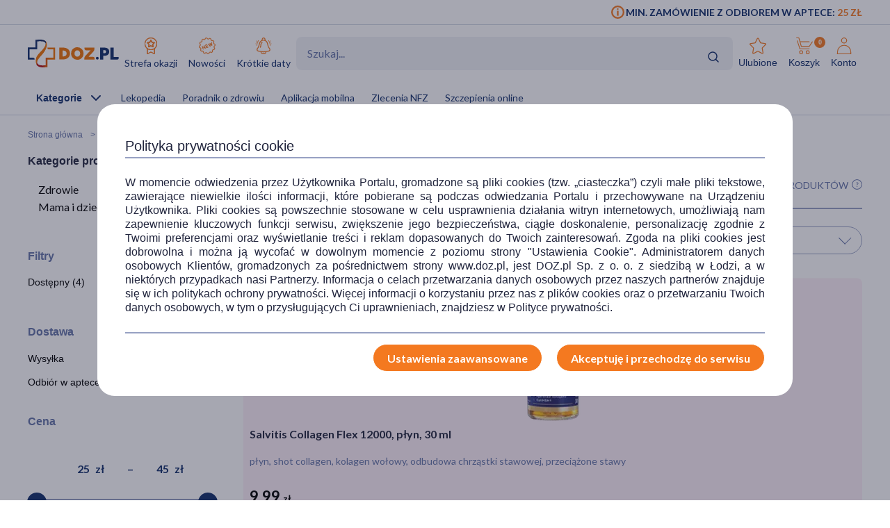

--- FILE ---
content_type: text/html; charset=UTF-8
request_url: https://www.doz.pl/marka/intesta
body_size: 19727
content:
    
<!doctype html>
<html lang="pl">
<head>
            <script>
            (function () {
                let consent = null;
                try {
                    consent = JSON.parse(window.localStorage.getItem('userConsents'));
                } catch (e) {
                }

                if (consent && consent.analytics_storage === 'granted') {
                    const link = document.createElement('link');
                    link.rel = 'preconnect';
                    link.href = 'https://dev.visualwebsiteoptimizer.com';
                    document.head.appendChild(link);

                    const script = document.createElement('script');
                    script.type = 'text/javascript';
                    script.id = 'vwoCode';
                                        script.text = `<!-- Start VWO Async SmartCode -->
window._vwo_code || (function() {
var account_id=1123407,
version=2.1,
settings_tolerance=2000,
hide_element='body',
hide_element_style = 'opacity:0 !important;filter:alpha(opacity=0) !important;background:none !important;transition:none !important;',
/* DO NOT EDIT BELOW THIS LINE */
f=false,w=window,d=document,v=d.querySelector('#vwoCode'),cK='_vwo_'+account_id+'_settings',cc={};try{var c=JSON.parse(localStorage.getItem('_vwo_'+account_id+'_config'));cc=c&&typeof c==='object'?c:{}}catch(e){}var stT=cc.stT==='session'?w.sessionStorage:w.localStorage;code={nonce:v&&v.nonce,library_tolerance:function(){return typeof library_tolerance!=='undefined'?library_tolerance:undefined},settings_tolerance:function(){return cc.sT||settings_tolerance},hide_element_style:function(){return'{'+(cc.hES||hide_element_style)+'}'},hide_element:function(){if(performance.getEntriesByName('first-contentful-paint')[0]){return''}return typeof cc.hE==='string'?cc.hE:hide_element},getVersion:function(){return version},finish:function(e){if(!f){f=true;var t=d.getElementById('_vis_opt_path_hides');if(t)t.parentNode.removeChild(t);if(e)(new Image).src='https://dev.visualwebsiteoptimizer.com/ee.gif?a='+account_id+e}},finished:function(){return f},addScript:function(e){var t=d.createElement('script');t.type='text/javascript';if(e.src){t.src=e.src}else{t.text=e.text}v&&t.setAttribute('nonce',v.nonce);d.getElementsByTagName('head')[0].appendChild(t)},load:function(e,t){var n=this.getSettings(),i=d.createElement('script'),r=this;t=t||{};if(n){i.textContent=n;d.getElementsByTagName('head')[0].appendChild(i);if(!w.VWO||VWO.caE){stT.removeItem(cK);r.load(e)}}else{var o=new XMLHttpRequest;o.open('GET',e,true);o.withCredentials=!t.dSC;o.responseType=t.responseType||'text';o.onload=function(){if(t.onloadCb){return t.onloadCb(o,e)}if(o.status===200||o.status===304){_vwo_code.addScript({text:o.responseText})}else{_vwo_code.finish('&e=loading_failure:'+e)}};o.onerror=function(){if(t.onerrorCb){return t.onerrorCb(e)}_vwo_code.finish('&e=loading_failure:'+e)};o.send()}},getSettings:function(){try{var e=stT.getItem(cK);if(!e){return}e=JSON.parse(e);if(Date.now()>e.e){stT.removeItem(cK);return}return e.s}catch(e){return}},init:function(){if(d.URL.indexOf('__vwo_disable__')>-1)return;var e=this.settings_tolerance();w._vwo_settings_timer=setTimeout(function(){_vwo_code.finish();stT.removeItem(cK)},e);var t;if(this.hide_element()!=='body'){t=d.createElement('style');var n=this.hide_element(),i=n?n+this.hide_element_style():'',r=d.getElementsByTagName('head')[0];t.setAttribute('id','_vis_opt_path_hides');v&&t.setAttribute('nonce',v.nonce);t.setAttribute('type','text/css');if(t.styleSheet)t.styleSheet.cssText=i;else t.appendChild(d.createTextNode(i));r.appendChild(t)}else{t=d.getElementsByTagName('head')[0];var i=d.createElement('div');i.style.cssText='z-index: 2147483647 !important;position: fixed !important;left: 0 !important;top: 0 !important;width: 100% !important;height: 100% !important;background: white !important;display: block !important;';i.setAttribute('id','_vis_opt_path_hides');i.classList.add('_vis_hide_layer');t.parentNode.insertBefore(i,t.nextSibling)}var o=window._vis_opt_url||d.URL,s='https://dev.visualwebsiteoptimizer.com/j.php?a='+account_id+'&u='+encodeURIComponent(o)+'&vn='+version;if(w.location.search.indexOf('_vwo_xhr')!==-1){this.addScript({src:s})}else{this.load(s+'&x=true')}}};w._vwo_code=code;code.init();})();
<!-- End VWO Async SmartCode -->
`;
                                        document.head.appendChild(script);
                }
            })();
        </script>
    
        
    
    
                <!-- Google tag (gtag.js) -->
<script>
  window.dataLayer = window.dataLayer || [];
  function gtag(){
      dataLayer.push(
      arguments
  )}

    
  let consentsResult = JSON.parse(window.localStorage.getItem('userConsents'));

  let mobile_app_cart = false;
  
  if (consentsResult) {
      gtag('set', 'ads_data_redaction', true);
      gtag('consent', 'default', {
          'ad_storage': (consentsResult.ad_storage),
          'ad_user_data': (consentsResult.ad_storage),
          'ad_personalization': (consentsResult.ad_storage),
          'analytics_storage': (consentsResult.analytics_storage),
          'functionality_storage': 'granted',
          'personalization_storage': (consentsResult.personalization_storage),
          'security_storage': (consentsResult.security_storage),
      });
  } else if (mobile_app_cart) {
      gtag('set', 'ads_data_redaction', true);
      gtag('consent', 'default', {
          'ad_storage': 'granted',
          'ad_user_data': 'granted',
          'ad_personalization': 'granted',
          'analytics_storage': 'granted',
          'functionality_storage': 'granted',
          'personalization_storage': 'granted',
          'security_storage': 'granted',
      });
  }  else {
      gtag('set', 'ads_data_redaction', true);
      gtag('consent', 'default', {
          'ad_storage': 'denied',
          'ad_user_data': 'denied',
          'ad_personalization': 'denied',
          'analytics_storage': 'denied',
          'functionality_storage': 'denied',
          'personalization_storage': 'denied',
          'security_storage': 'denied',
      });
  }

</script>
        <script>
    
    dataLayer = dataLayer || [];
    let carts = [];
    let cart_id, merchant_id;
    let items = [];
    let total_value = 0;
    
    let dl_page_event = {};

    
    
    dl_page_event.user =
        {
            'user_status': 'not logged'
        };

    
    dl_page_event.mca = "shop:index:brand";
    dataLayer.push(dl_page_event);

</script>        <!-- Google Tag Manager -->
<script>
    dataLayer = dataLayer || [];
    let channelDataLayer = [];

            
    
    
                    
            
        
    
                let events, event;
    
        events = {"user_status":"Logged-out","page_type":"Other"};
        if (events.dataLayer){
            event = events.dataLayer;
            dataLayer.push({'ecommerce': null});
            dataLayer.push(event);
        }

        
    
    
    
    
    
    
    
    (function (w, d, s, l, i) {
        w[l] = w[l] || [];
        w[l].push({
            'gtm.start':
                new Date().getTime(), event: 'gtm.js'
        });
        var f = d.getElementsByTagName(s)[0],
            j = d.createElement(s), dl = l != 'dataLayer' ? '&l=' + l : '';
        j.async = true;
        j.src =
            '//www.googletagmanager.com/gtm.js?id=' + i + dl;
        f.parentNode.insertBefore(j, f);
    })(window, document, 'script', 'dataLayer', 'GTM-NNMW6D');
</script>
    
    <meta http-equiv="X-UA-Compatible" content="IE=edge">
<meta http-equiv="content-type" content="text/html; charset=utf-8">
<meta name="viewport" content="width=device-width, initial-scale=1, interactive-widget=resizes-content">
<meta name="revisit-after" content="2 days">
<meta name="facebook-domain-verification" content="la4krpm6p4evs1t9kofskwfr2qaf73"/>
<link rel="icon" href="/favicon.ico?v=2" type="image/vnd.microsoft.icon">
<link rel="shortcut icon" href="/favicon.ico?v=2" type="image/vnd.microsoft.icon">
<link rel="search" type="application/opensearchdescription+xml" title="Portal DOZ.pl"
      href="/config/opensearch/opensearch.xml">

    <link rel="canonical" href="https://www.doz.pl/marka/intesta" />





                    <title>
                            Intesta, DOZ.pl                    </title>
        <meta name="description"
                            content=". Szeroki asortyment suplementów diety, dermokosmetyków i innych produktów. Odwiedź DOZ.pl i sprawdź naszą ofertę!"
                >
    


    <meta name="theme-color" content="#f47921"/>
            <meta name="cookie-version" content="25"/>
                            <link href='https://fonts.googleapis.com/css2?family=Lato:wght@300;400;600;700;900&display=swap' rel="preload"
          as="font"
          type="font/woff2" crossorigin>
    <link href='https://fonts.googleapis.com/css2?family=Lato:wght@300;400;600;700;900&display=swap' rel='stylesheet'
          type='text/css'>
                        
                                                      <link rel="preload" href="/skin/dist/style.vendor.1735a061dcaa9c30ab09.css" as="style"><link rel="preload" href="/skin/dist/style.category.f7d164886cb664d9246a.css" as="style"><link rel="stylesheet" href="/skin/dist/style.vendor.1735a061dcaa9c30ab09.css"><link rel="stylesheet" href="/skin/dist/style.category.f7d164886cb664d9246a.css">                  <link rel="shortcut icon" href="/skin/assets/bundle/default/images/favicon.ico?v=2" type="image/x-icon"/>
        <link rel="manifest" href="/manifest.json">
    
        <script>

    var _gaq = _gaq || [];
        _gaq.push(['_setAccount', 'UA-2333712-1']);
    _gaq.push(['_setDomainName', '.doz.pl']);
    _gaq.push(['_trackPageview']);







    (function() {
        var ga = document.createElement('script'); ga.type = 'text/javascript'; ga.async = true;
        ga.src = ('https:' == document.location.protocol ? 'https://' : 'http://') + 'stats.g.doubleclick.net/dc.js';
        var s = document.getElementsByTagName('script')[0]; s.parentNode.insertBefore(ga, s);
    })();

</script>
            <script rel="preconnect" src="//doz.adocean.pl/files/js/ado.js" ></script>
    <script>
        /* (c)AdOcean 2003-2016 */
        if (typeof ado !== "object") {
            ado = {};
            ado.config = ado.preview = ado.placement = ado.master = ado.slave = function () {
            };
        }

        let adoConsent = false;
        if(typeof consentsResult !== 'undefined' && consentsResult !== null &&  consentsResult.ad_storage !== 'undefined'){
            adoConsent = (consentsResult.ad_storage == 'granted') ? true :false;
        }

        ado.config({mode: "new", xml: false, characterEncoding: true, consent:adoConsent});
        ado.preview({
            enabled: true,
            emiter: "doz.adocean.pl",
            id: "c503cLnzJ8TL5jyfw3n7CGKSsQYP2ubXDfd9dAzrqC7.57"
        });

            </script>
            <!-- Hotjar Tracking Code for www.doz.pl -->
<script>
    (function(h,o,t,j,a,r){
        h.hj=h.hj||function(){(h.hj.q=h.hj.q||[]).push(arguments)};
        h._hjSettings={hjid:692829,hjsv:6};
        a=o.getElementsByTagName('head')[0];
        r=o.createElement('script');r.async=1;
        r.src=t+h._hjSettings.hjid+j+h._hjSettings.hjsv;
        a.appendChild(r);
    })(window,document,'https://static.hotjar.com/c/hotjar-','.js?sv=');
</script>    
            
    
                <script>
            (function (w, d, s, i, dl) {
                w._ceneo = w._ceneo || function () {
                    w._ceneo.e = w._ceneo.e || [];
                    w._ceneo.e.push(arguments);
                };
                w._ceneo.e = w._ceneo.e || [];
                dl = dl === undefined ? "dataLayer" : dl;
                const f = d.getElementsByTagName(s)[0], j = d.createElement(s);
                j.defer = true;
                j.src = "https://ssl.ceneo.pl/ct/v5/script.js?accountGuid=" + i + "&t=" +
                    Date.now() + (dl ? "&dl=" + dl : '');
                f.parentNode.insertBefore(j, f);
            })(window, document, "script", "f5bfd6ca-3c1d-4b53-8536-401e17a47119");
        </script>
    </head>
<body class="
 

">
<div id="sr-status-message" class="sr-only" aria-live="polite" role="status"></div>
<!-- Google Tag Manager (noscript) -->
<noscript>
    <iframe title="Google Tag Manager" src="https://www.googletagmanager.com/ns.html?id=GTM-NNMW6D"
            height="0" width="0" style="display:none;visibility:hidden"></iframe>
</noscript>
<!-- End Google Tag Manager (noscript) -->

    
        <header class="site-header  common-header">
	<div class="site-header__top">
		<div class="wrapper wrapper--row">
			<div class="site-header__top-left">
									
					







							</div>
			<div class="site-header__top-right">
				    <div class="min-order-info">
        <div class="min-order-info__wrapper">
            Min. zamówienie z odbiorem w aptece: <span
                    class="min-order-info__price">25 Zł</span>
        </div>
    </div>
			</div>
		</div>
	</div>

	<div id="premium-board"></div>

	<div class="site-header__main">
		<div
			class="wrapper wrapper--row">
						<span class="screen-reader-text"></span>

			<div class="site-header__top-row">
				<a href="/" class="site-header__logo" aria-label="Przejdź do strony głównej">
					<img src="/skin/assets/bundle/default/images/logo.svg" alt="logo" loading="lazy" class="lazyload">
				</a>
				<ul class="main-menu">
					<li class="main-menu__item">
						<a href="/strefa-okazji?ic_source=it&ic_campaign=StrefaOkazji136&ic_medium=aplasg" class="link link--icon link--icon-orange link--blue link--small">
							<img src="/skin/assets/bundle/default/images/svg/bargainzone.svg" alt="Strefa okazji" aria-hidden="true" loading="lazy">
							Strefa okazji
						</a>
					</li>
					<li class="main-menu__item">
						<a href="/lp/nowosci" class="link link--icon link--icon-orange link--blue link--small">
							<img src="/skin/assets/bundle/default/images/svg/new.svg" alt="Nowości" aria-hidden="true" loading="lazy">
							Nowości
						</a>
					</li>
					<li class="main-menu__item">
						<a href="/apteka/k4978-Krotkie_daty" class="link link--icon link--icon-orange link--blue link--small">
							<img src="/skin/assets/bundle/default/images/svg/shortdate.svg" alt="Krókie daty" aria-hidden="true" loading="lazy">
							Krótkie daty
						</a>
					</li>
																																																</ul>
				<div class="search">
                    <div id="searchApp"></div>
				</div>
				<ul class="main-menu main-menu__shop main-menu--right">
    <li class="main-menu__item mobile">
        <a href="/" class="link link--icon link--medium">
            <img src="/skin/assets/bundle/default/images/svg/new-start.svg">
            <span>Start</span>
        </a>
    </li>

            <li class="main-menu__item mobile mobile_search">
            <a href="#" onclick="document.querySelector('.search-form__field').focus();" class="link link--icon  link--medium">
                <svg aria-hidden="true">
                    <use xlink:href="/skin/assets/bundle/default/images/svg/svg-map.svg?v3=3#search"></use>
                </svg>
                <span>Szukaj</span>
            </a>
        </li>
    
    <li class="main-menu__item login-menu">
        <a class="link link--icon link--blue link--small link--cart-icon" rel="nofollow" href="/moje-konto/ulubione-produkty" aria-labelledby="cart-label product-count-label product-count">
            <svg aria-hidden="true">
                <use xlink:href="/skin/assets/bundle/default/images/svg/svg-map.svg#star-simple"></use>
            </svg>
            <span>Ulubione</span>
        </a>
    </li>

    <li class="main-menu__item login-menu cart" data-container="mini_cart">
        <a class="link link--icon link--blue link--small link--cart-icon"
   rel="nofollow"
   href="/koszyk"
   aria-labelledby="cart-label product-count-label product-count"
>
    <svg aria-hidden="true" >
        <use xlink:href="/skin/assets/bundle/default/images/svg/svg-map.svg#cart"></use>
    </svg>
    <span id="cart-label">Koszyk</span>
    <span id="product-count-label" class="hidden">liczba produktów</span>
    <span class="main-menu__shop__count" id="product-count">
                    0
            </span>
</a>
    </li>

    <li class="main-menu__item login-menu menu-icon-profile ">
        <a class="link link--icon link--blue link--small menu_account"
           href="/logowanie" rel="nofollow">
            <svg aria-hidden="true">
                <use xlink:href="/skin/assets/bundle/default/images/svg/svg-map.svg#user"></use>
            </svg>
            <span>Konto</span>
        </a>
                <div class="dropdown">
            <div class="dropdown__content">
                                    <a href="/logowanie" class="btn btn--wide login-class" rel="nofollow">ZALOGUJ</a>
                    <div class="register-text">Nie masz konta ?</div>
                    <a href="/rejestracja" class="btn btn--blue btn--uppercase btn--small btn--no-fill-blue"
                       rel="nofollow">ZAŁÓŻ KONTO</a>
                            </div>
        </div>
    </li>
</ul>
			</div>

			<ul class="main-menu main-menu__shop site-header__navbar">
				<li class="main-menu__item menu-item-icon site-header__navbar__item site-header__navbar__item--menu">
					<a href="#" class="menu-icon link link--has-submenu site-header__navbar__item__link">
						<img class="site-header__mobile-menu-icon" src="/skin/assets/bundle/default/images/svg/menu.svg" alt="Menu" aria-hidden="true">
						<div class="site-header__desktop-menu-icon">
							<span>Kategorie</span>
							<img class="site-header__desktop-menu-icon__up" src="/skin/assets/bundle/default/images/svg/icon-chevron_up.svg">
							<img class="site-header__desktop-menu-icon__down" src="/skin/assets/bundle/default/images/svg/icon-chevron_down.svg">
						</div>
					</a>
					    <div class="submenu  ">
        <div class="wrapper wrapper--row wrapper--row-hamburger list-scrollbar">

            <div class="submenu-mobile-header">
                <span>Menu</span>
                <img src="/skin/assets/bundle/default/images/svg/icon-x_mark.svg" alt="Zamknij menu" loading="lazy" class="mobile-menu-close-button">
            </div>

            <div class="submenu__wrapper submenu__wrapper--columns direction_column">
                <div class="special_menu">
                    <ul class="submenu__list submenu__list--featured">
                        <li class="main-menu__item">
                            <a href="/strefa-okazji?ic_source=it&ic_campaign=StrefaOkazji136&ic_medium=aplasg"
                               class="link link--icon link--icon-orange link--blue link--small">
                                <img src="/skin/assets/bundle/default/images/svg/bargainzone.svg"
                                     alt="Strefa okazji" loading="lazy">
                                <span>Strefa okazji</span>
                            </a>
                        </li>
                        <li class="main-menu__item">
                            <a href="/lp/nowosci"
                               class="link link--icon link--icon-orange link--blue link--small">
                                <img src="/skin/assets/bundle/default/images/svg/new.svg" alt="Nowości"
                                     loading="lazy">
                                <span>Nowości</span>
                            </a>
                        </li>
                        <li class="main-menu__item">
                            <a href="/apteka/k4978-Krotkie_daty"
                               class="link link--icon link--icon-orange link--blue link--small">
                                <img src="/skin/assets/bundle/default/images/svg/shortdate.svg"
                                     alt="Krókie daty" loading="lazy">
                                <span>Krótkie daty</span>
                            </a>
                        </li>
                                                                                                                                                                                                                                            </ul>
                </div>


                <div class="menu-column">
                                        
                                                                            

                        
                                            
                                                                            

                        
                                            
                                                                            

                        
                                            
                                                                            

                                                                            
                                            
                                                                            

                                                                            
                        
                                                                                                                
                                                                                                                
                                                                                                                
                                                                                                                
                                                                                                                
                                                                                                                
                                                                                                                
                                                                                                                
                                                                                                                
                                                                                                                
                                                                                                                
                                                                                                                
                                                                                                                
                                                                                                                
                                                                                                                
                                                                                                                
                                                                                                                
                                                                                                                
                                                                                                                
                                                                                                                
                                                                                                                                    
                                                                            

                                                                            
                                            
                                                                            

                                                                            
                        
                                                                                                                
                                                                                                                
                                                                                                                
                                                                                                                
                                                                                                                
                                                                                                                
                                                                                                                
                                                                                                                
                                                                                                                
                                                                                                                
                                                                                                                
                                                                                                                
                                                                                                                
                                                                                                                                    
                                                                            

                                                                            
                        
                                                                                                                
                                                                                                                
                                                                                                                
                                                                                                                
                                                                                                                
                                                                                                                
                                                                                                                
                                                                                                                
                                                                                                                
                                                                                                                                    
                                                                            

                                                                            
                        
                                                                                                                
                                                                                                                
                                                                                                                
                                                                                                                
                                                                                                                
                                                                                                                
                                                                                                                
                                                                                                                
                                                                                                                
                                                                                                                
                                                                                                                
                                                                                                                
                                                                                                                
                                                                                                                
                                                                                                                
                                                                                                                
                                                                                                                
                                                                                                                                    
                                                                            

                                                                            
                        
                                                                                                                
                                                                                                                
                                                                                                                
                                                                                                                
                                                                                                                
                                                                                                                                    
                                                                            

                                                                            
                        
                                                                                                                
                                                                                                                
                                                                                                                
                                                                                                                
                                                                                                                
                                                                                                                
                                                                                                                                    
                                                                            

                                                                            
                        
                                                                                                                
                                                                                                                
                                                                                                                
                                                                                                                
                                                                                                                
                                                                                                                
                                                                                                                
                                                                                                                
                                                                                                                
                                                                                                                                    
                                                                            

                                                                            
                        
                                                                                                                
                                                                                                                
                                                                                                                
                                                                                                                
                                                                                                                
                                                                                                                
                                                                                                                                    
                                                                            

                                                                            
                        
                                                                                                                
                                                                                                                
                                                                                                                
                                                                                                                
                                                                                                                
                                                                                                                
                                                                                                                
                                                                                                                
                                                                                                                
                                                                                                                
                                                                                                                
                                                                                                                
                                                                                                                
                                                                                                                
                                                                                                                
                                                                                                                                    
                                                                            

                                                                            
                        
                                                                                                                
                                                                                                                
                                                                                                                
                                                                                                                
                                                                                                                
                                                                                                                
                                                                                                                                    
                                                                            

                        
                                                                                                                                                
                                                                                                                                                                                                                                                                                                                                                                                                                                                                                                                                                                                                                                                                                                                                                                                                                                                                                                                                                                                                                                                                                                                                                                                                                                                                                                                    <a href="/apteka/k4889-Ostatnie_sztuki"
                           title="Ostatnie sztuki"
                           data-gtm-event="categoryClick"
                           data-gtm-label="/apteka/k4889-Ostatnie_sztuki"
                           data-gtm-action="MenuMain"
                           data-cat-id="4889"
                           class="menu-column__link menu-column__link--big">
                            Ostatnie sztuki                         </a>
                                                                                                                                                                                                                                                                                                                                                                                                                                                                                                                                <a href="/marki"
                           title="Strefa marek"
                           data-gtm-event="categoryClick"
                           data-gtm-label="/apteka/k4905-Strefa_marek"
                           data-gtm-action="MenuMain"
                           data-cat-id="4905"
                           class="menu-column__link menu-column__link--big">
                            Strefa marek                         </a>
                                                                                                                                                                                                                                                                                                                                                                                                                                                                                                                                                                                                                                                                                                                                                                                                                                                                                                                                                                                                                                                                                                                                                                                                                                                                                                                                                                                                                                                                                                                                                                                                                                                                                                                                                                                                                                                                                                                                                                                                                                                                                                                                                                                                                            <a href="/apteka/k4873-Leki_na_recepte"
                           title="Leki na receptę"
                           data-gtm-event="categoryClick"
                           data-gtm-label="/apteka/k4873-Leki_na_recepte"
                           data-gtm-action="MenuMain"
                           data-cat-id="4873"
                           class="menu-column__link menu-column__link--big">
                            Leki na receptę                         </a>
                                                                                                                                                                                                                                                                                                                                                                    
                                                                    
                                                                    
                                                                    
                                                                    
                                                                    
                                                                    
                                                                    
                                                                    
                                                                    
                                                                    
                                                                    
                                                                    
                                                                    
                                                                                                                                                                            <a href="/apteka/k5367-Zdrowie"
                           title="Zdrowie"
                           data-gtm-event="categoryClick"
                           data-gtm-label="/apteka/k5367-Zdrowie"
                           data-gtm-action="MenuMain"
                           data-cat-id="5367"
                           class="menu-column__link menu-column__link--big">
                            Zdrowie                                 <span class="arrow">                        </a>
                                                                                                                                                                                            <a href="/apteka/k4646-Alergia"
                           title="Leki na alergie bez recepty"
                           data-gtm-event="categoryClick"
                           data-gtm-label="4646 | "
                           data-gtm-action="MenuMainSub"
                           data-cat-id="5367"
                           class="menu-column__link menu-column__link--small">
                            Alergia
                        </a>
                                                                                                                                                                        <a href="/apteka/k4300-Bol"
                           title="Leki przeciwbólowe i przeciwzapalne"
                           data-gtm-event="categoryClick"
                           data-gtm-label="4300 | "
                           data-gtm-action="MenuMainSub"
                           data-cat-id="5367"
                           class="menu-column__link menu-column__link--small">
                            Ból
                        </a>
                                                                                                                                                                        <a href="/apteka/k4673-Diabetyk"
                           title="Produkty dla diabetyków"
                           data-gtm-event="categoryClick"
                           data-gtm-label="4673 | "
                           data-gtm-action="MenuMainSub"
                           data-cat-id="5367"
                           class="menu-column__link menu-column__link--small">
                            Diabetyk
                        </a>
                                                                                                                                                                        <a href="/apteka/k4653-Oczy_i_wzrok"
                           title="Preparaty do higieny oczu"
                           data-gtm-event="categoryClick"
                           data-gtm-label="4653 | "
                           data-gtm-action="MenuMainSub"
                           data-cat-id="5367"
                           class="menu-column__link menu-column__link--small">
                            Oczy i wzrok
                        </a>
                                                                                                                                                                        <a href="/apteka/k5077-Problemy_skorne"
                           title="Kosmetyki i preparaty na problemy skórne"
                           data-gtm-event="categoryClick"
                           data-gtm-label="5077 | "
                           data-gtm-action="MenuMainSub"
                           data-cat-id="5367"
                           class="menu-column__link menu-column__link--small">
                            Problemy skórne
                        </a>
                                                                                                                                                                        <a href="/apteka/k4615-Przeziebienie_i_grypa"
                           title="Leki na przeziębienie i grypę - tabletki, syropy, saszetki, aerozole"
                           data-gtm-event="categoryClick"
                           data-gtm-label="4615 | "
                           data-gtm-action="MenuMainSub"
                           data-cat-id="5367"
                           class="menu-column__link menu-column__link--small">
                            Przeziębienie i grypa
                        </a>
                                                                                                                                                                        <a href="/apteka/k5124-Rany_oparzenia_blizny"
                           title="Preparaty na oparzenia, skaleczenia i rany"
                           data-gtm-event="categoryClick"
                           data-gtm-label="5124 | "
                           data-gtm-action="MenuMainSub"
                           data-cat-id="5367"
                           class="menu-column__link menu-column__link--small">
                            Rany, oparzenia, blizny
                        </a>
                                                                                                                                                                        <a href="/apteka/k4633-Seks_i_antykoncepcja"
                           title="Seks, antykoncepcja, gadżety i akcesoria erotyczne"
                           data-gtm-event="categoryClick"
                           data-gtm-label="4633 | "
                           data-gtm-action="MenuMainSub"
                           data-cat-id="5367"
                           class="menu-column__link menu-column__link--small">
                            Seks i antykoncepcja
                        </a>
                                                                                                                                                                        <a href="/apteka/k4944-Uklad_krazenia_i_serce"
                           title="Leki na serce i krążenie"
                           data-gtm-event="categoryClick"
                           data-gtm-label="4944 | "
                           data-gtm-action="MenuMainSub"
                           data-cat-id="5367"
                           class="menu-column__link menu-column__link--small">
                            Układ krążenia i serce
                        </a>
                                                                                                                                                                        <a href="/apteka/k4694-Uklad_moczowo-plciowy"
                           title="Na dolegliwości i zapalenie układu moczowo-płciowego"
                           data-gtm-event="categoryClick"
                           data-gtm-label="4694 | "
                           data-gtm-action="MenuMainSub"
                           data-cat-id="5367"
                           class="menu-column__link menu-column__link--small">
                            Układ moczowo-płciowy
                        </a>
                                                                                                                                                                        <a href="/apteka/k4956-Uklad_nerwowy"
                           title="Leki na uspokojenie i wyciszenie bez recepty"
                           data-gtm-event="categoryClick"
                           data-gtm-label="4956 | "
                           data-gtm-action="MenuMainSub"
                           data-cat-id="5367"
                           class="menu-column__link menu-column__link--small">
                            Układ nerwowy
                        </a>
                                                                                                                                                                        <a href="/apteka/k4600-Uklad_trawienny"
                           title="Leki i tabletki na trawienie"
                           data-gtm-event="categoryClick"
                           data-gtm-label="4600 | "
                           data-gtm-action="MenuMainSub"
                           data-cat-id="5367"
                           class="menu-column__link menu-column__link--small">
                            Układ trawienny
                        </a>
                                                                                                                                                                        <a href="/apteka/k4315-Witaminy_i_mineraly"
                           title="Witaminy i minerały"
                           data-gtm-event="categoryClick"
                           data-gtm-label="4315 | "
                           data-gtm-action="MenuMainSub"
                           data-cat-id="5367"
                           class="menu-column__link menu-column__link--small">
                            Witaminy i minerały
                        </a>
                                                                                                                                                                        <a href="/apteka/k4755-Zielarnia_i_homeopatia"
                           title="Zielarnia - suszone zioła, herbaty, przyprawy, wyciągi z ziół"
                           data-gtm-event="categoryClick"
                           data-gtm-label="4755 | "
                           data-gtm-action="MenuMainSub"
                           data-cat-id="5367"
                           class="menu-column__link menu-column__link--small">
                            Zielarnia i homeopatia
                        </a>
                                                                                                                                                                                                                                                                                                                                                
                                                                    
                                                                    
                                                                    
                                                                    
                                                                    
                                                                    
                                                                    
                                                                    
                                                                    
                                                                                                                                                                            <a href="/apteka/k4454-Mama_i_dziecko"
                           title="Mama i dziecko"
                           data-gtm-event="categoryClick"
                           data-gtm-label="/apteka/k4454-Mama_i_dziecko"
                           data-gtm-action="MenuMain"
                           data-cat-id="4454"
                           class="menu-column__link menu-column__link--big">
                            Mama i dziecko                                 <span class="arrow">                        </a>
                                                                                                                                                                                            <a href="/apteka/k5477-Planowanie_ciazy"
                           title="Suplementy ułatwiające zajście w ciążę"
                           data-gtm-event="categoryClick"
                           data-gtm-label="5477 | "
                           data-gtm-action="MenuMainSub"
                           data-cat-id="4454"
                           class="menu-column__link menu-column__link--small">
                            Planowanie ciąży
                        </a>
                                                                                                                                                                        <a href="/apteka/k4592-Zdrowie_w_ciazy"
                           title="Suplementy dla ciężarnych, preparaty dla kobiet w ciąży"
                           data-gtm-event="categoryClick"
                           data-gtm-label="4592 | "
                           data-gtm-action="MenuMainSub"
                           data-cat-id="4454"
                           class="menu-column__link menu-column__link--small">
                            Zdrowie w ciąży
                        </a>
                                                                                                                                                                        <a href="/apteka/k5478-Bielizna_poporodowa"
                           title="Bielizna poporodowa z siateczki, bawełniana i po cesarce"
                           data-gtm-event="categoryClick"
                           data-gtm-label="5478 | "
                           data-gtm-action="MenuMainSub"
                           data-cat-id="4454"
                           class="menu-column__link menu-column__link--small">
                            Bielizna poporodowa
                        </a>
                                                                                                                                            </div>
                <div class="menu-column">                                                                 <a href="/apteka/k4581-Kosmetyki_dla_mam"
                           title="Kosmetyki dla kobiet w ciąży i po porodzie"
                           data-gtm-event="categoryClick"
                           data-gtm-label="4581 | "
                           data-gtm-action="MenuMainSub"
                           data-cat-id="4454"
                           class="menu-column__link menu-column__link--small">
                            Kosmetyki dla mam
                        </a>
                                                                                                                                                                        <a href="/apteka/k5479-Laktacja_i_karmienie_piersia"
                           title="Akcesoria i suplementy laktacyjne"
                           data-gtm-event="categoryClick"
                           data-gtm-label="5479 | "
                           data-gtm-action="MenuMainSub"
                           data-cat-id="4454"
                           class="menu-column__link menu-column__link--small">
                            Laktacja i karmienie piersią
                        </a>
                                                                                                                                                                        <a href="/apteka/k4525-Karmienie_dziecka"
                           title=" Karmienie dziecka – żywność dla dzieci i niemowląt"
                           data-gtm-event="categoryClick"
                           data-gtm-label="4525 | "
                           data-gtm-action="MenuMainSub"
                           data-cat-id="4454"
                           class="menu-column__link menu-column__link--small">
                            Karmienie dziecka
                        </a>
                                                                                                                                                                        <a href="/apteka/k5480-Przewijanie_dziecka"
                           title="Przewijanie dziecka"
                           data-gtm-event="categoryClick"
                           data-gtm-label="5480 | "
                           data-gtm-action="MenuMainSub"
                           data-cat-id="4454"
                           class="menu-column__link menu-column__link--small">
                            Przewijanie dziecka
                        </a>
                                                                                                                                                                        <a href="/apteka/k4548-Kosmetyki_dla_dzieci"
                           title="Kosmetyki dla dzieci i noworodków"
                           data-gtm-event="categoryClick"
                           data-gtm-label="4548 | "
                           data-gtm-action="MenuMainSub"
                           data-cat-id="4454"
                           class="menu-column__link menu-column__link--small">
                            Kosmetyki dla dzieci
                        </a>
                                                                                                                                                                        <a href="/apteka/k4455-Zdrowie_dziecka"
                           title="Preparaty i leki dla dzieci bez recepty "
                           data-gtm-event="categoryClick"
                           data-gtm-label="4455 | "
                           data-gtm-action="MenuMainSub"
                           data-cat-id="4454"
                           class="menu-column__link menu-column__link--small">
                            Zdrowie dziecka
                        </a>
                                                                                                                                                                        <a href="/apteka/k4560-Akcesoria_dzieciece"
                           title="Akcesoria dla niemowląt, wyprawka dla niemowlaka"
                           data-gtm-event="categoryClick"
                           data-gtm-label="4560 | "
                           data-gtm-action="MenuMainSub"
                           data-cat-id="4454"
                           class="menu-column__link menu-column__link--small">
                            Akcesoria dziecięce
                        </a>
                                                                                                                                                                                                                                                                                                                                                
                                                                    
                                                                    
                                                                    
                                                                    
                                                                    
                                                                    
                                                                    
                                                                    
                                                                    
                                                                    
                                                                    
                                                                    
                                                                    
                                                                    
                                                                    
                                                                    
                                                                    
                                                                                                                                                                            <a href="/apteka/k4348-Kosmetyki"
                           title="Kosmetyki"
                           data-gtm-event="categoryClick"
                           data-gtm-label="/apteka/k4348-Kosmetyki"
                           data-gtm-action="MenuMain"
                           data-cat-id="4348"
                           class="menu-column__link menu-column__link--big">
                            Kosmetyki                                 <span class="arrow">                        </a>
                                                                                                                                                                                            <a href="/apteka/k4394-Dermokosmetyki"
                           title="Dermokosmetyki, kosmeceutyki – kosmetyki dermatologiczne"
                           data-gtm-event="categoryClick"
                           data-gtm-label="4394 | "
                           data-gtm-action="MenuMainSub"
                           data-cat-id="4348"
                           class="menu-column__link menu-column__link--small">
                            Dermokosmetyki
                        </a>
                                                                                                                                                                        <a href="/apteka/k4424-Kosmetyki_naturalne"
                           title="Kosmetyki naturalne, organiczne, ekologiczne i wegańskie"
                           data-gtm-event="categoryClick"
                           data-gtm-label="4424 | "
                           data-gtm-action="MenuMainSub"
                           data-cat-id="4348"
                           class="menu-column__link menu-column__link--small">
                            Kosmetyki naturalne
                        </a>
                                                                                                                                                                        <a href="/apteka/k4353-Pielegnacja_twarzy"
                           title="Kosmetyki do pielęgnacji twarzy: kremy, peelingi, maseczki i inne"
                           data-gtm-event="categoryClick"
                           data-gtm-label="4353 | "
                           data-gtm-action="MenuMainSub"
                           data-cat-id="4348"
                           class="menu-column__link menu-column__link--small">
                            Pielęgnacja twarzy
                        </a>
                                                                                                                                                                        <a href="/apteka/k4369-Pielegnacja_ciala"
                           title="Kosmetyki do pielęgnacji ciała"
                           data-gtm-event="categoryClick"
                           data-gtm-label="4369 | "
                           data-gtm-action="MenuMainSub"
                           data-cat-id="4348"
                           class="menu-column__link menu-column__link--small">
                            Pielęgnacja ciała
                        </a>
                                                                                                                                                                        <a href="/apteka/k4349-Pielegnacja_wlosow"
                           title="Kosmetyki do włosów"
                           data-gtm-event="categoryClick"
                           data-gtm-label="4349 | "
                           data-gtm-action="MenuMainSub"
                           data-cat-id="4348"
                           class="menu-column__link menu-column__link--small">
                            Pielęgnacja włosów
                        </a>
                                                                                                                                                                        <a href="/apteka/k4385-Pielegnacja_stop"
                           title="Kosmetyki do pielęgnacji stóp"
                           data-gtm-event="categoryClick"
                           data-gtm-label="4385 | "
                           data-gtm-action="MenuMainSub"
                           data-cat-id="4348"
                           class="menu-column__link menu-column__link--small">
                            Pielęgnacja stóp
                        </a>
                                                                                                                                                                        <a href="/apteka/k5302-Manicure_i_pedicure"
                           title="Urządzenia, akcesoria, kosmetyki do manicure i pedicure"
                           data-gtm-event="categoryClick"
                           data-gtm-label="5302 | "
                           data-gtm-action="MenuMainSub"
                           data-cat-id="4348"
                           class="menu-column__link menu-column__link--small">
                            Manicure i pedicure
                        </a>
                                                                                                                                                                        <a href="/apteka/k4384-Pielegnacja_dloni"
                           title="Produkty antybakteryjne i kosmetyki do pielęgnacji dłoni"
                           data-gtm-event="categoryClick"
                           data-gtm-label="4384 | "
                           data-gtm-action="MenuMainSub"
                           data-cat-id="4348"
                           class="menu-column__link menu-column__link--small">
                            Pielęgnacja dłoni
                        </a>
                                                                                                                                                                        <a href="/apteka/k4387-Kosmetyki_dla_mezczyzn"
                           title="Kosmetyki dla mężczyzn"
                           data-gtm-event="categoryClick"
                           data-gtm-label="4387 | "
                           data-gtm-action="MenuMainSub"
                           data-cat-id="4348"
                           class="menu-column__link menu-column__link--small">
                            Kosmetyki dla mężczyzn
                        </a>
                                                                                                                                                                        <a href="/apteka/k5663-Perfumy_wody_toaletowe"
                           title="Perfumy, wody perfumowane i toaletowe"
                           data-gtm-event="categoryClick"
                           data-gtm-label="5663 | "
                           data-gtm-action="MenuMainSub"
                           data-cat-id="4348"
                           class="menu-column__link menu-column__link--small">
                            Perfumy, wody toaletowe
                        </a>
                                                                                                                                                                        <a href="/apteka/k5481-Do_oczu_i_rzes"
                           title="Kosmetyki do pielęgnacji oczu, rzęs i brwi"
                           data-gtm-event="categoryClick"
                           data-gtm-label="5481 | "
                           data-gtm-action="MenuMainSub"
                           data-cat-id="4348"
                           class="menu-column__link menu-column__link--small">
                            Do oczu i rzęs
                        </a>
                                                                                                                                                                        <a href="/apteka/k4362-Makijaz"
                           title="Makijaż – kremy, podkłady, fluidy"
                           data-gtm-event="categoryClick"
                           data-gtm-label="4362 | "
                           data-gtm-action="MenuMainSub"
                           data-cat-id="4348"
                           class="menu-column__link menu-column__link--small">
                            Makijaż
                        </a>
                                                                                                                                                                        <a href="/apteka/k4890-Opalanie"
                           title="Kosmetyki na lato – kremy i balsamy na słońce"
                           data-gtm-event="categoryClick"
                           data-gtm-label="4890 | "
                           data-gtm-action="MenuMainSub"
                           data-cat-id="4348"
                           class="menu-column__link menu-column__link--small">
                            Opalanie
                        </a>
                                                                                                                                                                        <a href="/apteka/k4878-Pielegnacja_ust"
                           title="Balsamy, masełka, pomadki ochronne do ust"
                           data-gtm-event="categoryClick"
                           data-gtm-label="4878 | "
                           data-gtm-action="MenuMainSub"
                           data-cat-id="4348"
                           class="menu-column__link menu-column__link--small">
                            Pielęgnacja ust
                        </a>
                                                                                                                                            </div>
                <div class="menu-column">                                                                 <a href="/apteka/k4898-Akcesoria_kosmetyczne"
                           title="Akcesoria i artykuły kosmetyczne "
                           data-gtm-event="categoryClick"
                           data-gtm-label="4898 | "
                           data-gtm-action="MenuMainSub"
                           data-cat-id="4348"
                           class="menu-column__link menu-column__link--small">
                            Akcesoria kosmetyczne
                        </a>
                                                                                                                                                                        <a href="/apteka/k5335-Kosmetyki_konopne"
                           title="Kosmetyki konopne – produkty z CBD do pielęgnacji skóry"
                           data-gtm-event="categoryClick"
                           data-gtm-label="5335 | "
                           data-gtm-action="MenuMainSub"
                           data-cat-id="4348"
                           class="menu-column__link menu-column__link--small">
                            Kosmetyki konopne
                        </a>
                                                                                                                                                                        <a href="/apteka/k5879-Kosmetyki_koreanskie"
                           title="Kosmetyki koreańskie"
                           data-gtm-event="categoryClick"
                           data-gtm-label="5879 | "
                           data-gtm-action="MenuMainSub"
                           data-cat-id="4348"
                           class="menu-column__link menu-column__link--small">
                            Kosmetyki koreańskie
                        </a>
                                                                                                                                                                        <a href="/apteka/k4932-Zestawy_kosmetykow"
                           title="Zestawy kosmetyków – pielęgnacja, suplementacja, higiena "
                           data-gtm-event="categoryClick"
                           data-gtm-label="4932 | "
                           data-gtm-action="MenuMainSub"
                           data-cat-id="4348"
                           class="menu-column__link menu-column__link--small">
                            Zestawy kosmetyków
                        </a>
                                                                                                                                                                                                                                                                                                                                                
                                                                    
                                                                    
                                                                    
                                                                    
                                                                    
                                                                                                                                                                            <a href="/apteka/k5233-Higiena"
                           title="Higiena"
                           data-gtm-event="categoryClick"
                           data-gtm-label="/apteka/k5233-Higiena"
                           data-gtm-action="MenuMain"
                           data-cat-id="5233"
                           class="menu-column__link menu-column__link--big">
                            Higiena                                 <span class="arrow">                        </a>
                                                                                                                                                                                            <a href="/apteka/k5236-Higiena_jamy_ustnej"
                           title="Prawidłowa higiena jamy ustnej u dzieci i dorosłych"
                           data-gtm-event="categoryClick"
                           data-gtm-label="5236 | "
                           data-gtm-action="MenuMainSub"
                           data-cat-id="5233"
                           class="menu-column__link menu-column__link--small">
                            Higiena jamy ustnej
                        </a>
                                                                                                                                                                        <a href="/apteka/k4644-Higiena_intymna"
                           title="Żele, pianki i mydła do higieny intymnej "
                           data-gtm-event="categoryClick"
                           data-gtm-label="4644 | "
                           data-gtm-action="MenuMainSub"
                           data-cat-id="5233"
                           class="menu-column__link menu-column__link--small">
                            Higiena intymna
                        </a>
                                                                                                                                                                        <a href="/apteka/k5245-Higiena_uszu_i_nosa"
                           title="Higiena uszu i nosa – spray, krople dla dzieci i dorosłych"
                           data-gtm-event="categoryClick"
                           data-gtm-label="5245 | "
                           data-gtm-action="MenuMainSub"
                           data-cat-id="5233"
                           class="menu-column__link menu-column__link--small">
                            Higiena uszu i nosa
                        </a>
                                                                                                                                                                        <a href="/apteka/k5246-Dezynfekcja"
                           title="Środki i preparaty do dezynfekcji"
                           data-gtm-event="categoryClick"
                           data-gtm-label="5246 | "
                           data-gtm-action="MenuMainSub"
                           data-cat-id="5233"
                           class="menu-column__link menu-column__link--small">
                            Dezynfekcja
                        </a>
                                                                                                                                                                        <a href="/apteka/k4697-Nietrzymanie_moczu"
                           title="Produkty na nietrzymanie moczu (inkontynencję)"
                           data-gtm-event="categoryClick"
                           data-gtm-label="4697 | "
                           data-gtm-action="MenuMainSub"
                           data-cat-id="5233"
                           class="menu-column__link menu-column__link--small">
                            Nietrzymanie moczu
                        </a>
                                                                                                                                                                        <a href="/apteka/k4378-Artykuly_higieniczne"
                           title="Artykuły higieniczno-kosmetyczne: chusteczki, patyczki, waciki"
                           data-gtm-event="categoryClick"
                           data-gtm-label="4378 | "
                           data-gtm-action="MenuMainSub"
                           data-cat-id="5233"
                           class="menu-column__link menu-column__link--small">
                            Artykuły higieniczne
                        </a>
                                                                                                                                                                                                                                                                                                                                                
                                                                    
                                                                    
                                                                    
                                                                    
                                                                    
                                                                    
                                                                                                                                                                            <a href="/apteka/k5433-Sport"
                           title="Sport"
                           data-gtm-event="categoryClick"
                           data-gtm-label="/apteka/k5433-Sport"
                           data-gtm-action="MenuMain"
                           data-cat-id="5433"
                           class="menu-column__link menu-column__link--big">
                            Sport                                 <span class="arrow">                        </a>
                                                                                                                                                                                            <a href="/apteka/k4663-Odchudzanie"
                           title="Tabletki, koktajle, zioła i inne na odchudzanie"
                           data-gtm-event="categoryClick"
                           data-gtm-label="4663 | "
                           data-gtm-action="MenuMainSub"
                           data-cat-id="5433"
                           class="menu-column__link menu-column__link--small">
                            Odchudzanie
                        </a>
                                                                                                                                                                        <a href="/apteka/k5439-Suplementy_dla_sportowcow"
                           title="Suplementy dla sportowców"
                           data-gtm-event="categoryClick"
                           data-gtm-label="5439 | "
                           data-gtm-action="MenuMainSub"
                           data-cat-id="5433"
                           class="menu-column__link menu-column__link--small">
                            Suplementy dla sportowców
                        </a>
                                                                                                                                                                        <a href="/apteka/k5437-Sprzet_sportowy"
                           title="Sprzęt sportowy do ćwiczeń w domu"
                           data-gtm-event="categoryClick"
                           data-gtm-label="5437 | "
                           data-gtm-action="MenuMainSub"
                           data-cat-id="5433"
                           class="menu-column__link menu-column__link--small">
                            Sprzęt sportowy
                        </a>
                                                                                                                                                                        <a href="/apteka/k5431-Tejpy_i_akcesoria"
                           title="Tejpy i akcesoria"
                           data-gtm-event="categoryClick"
                           data-gtm-label="5431 | "
                           data-gtm-action="MenuMainSub"
                           data-cat-id="5433"
                           class="menu-column__link menu-column__link--small">
                            Tejpy i akcesoria
                        </a>
                                                                                                                                                                        <a href="/apteka/k5174-Detoks"
                           title="Preparaty na oczyszczanie organizmu z toksyn"
                           data-gtm-event="categoryClick"
                           data-gtm-label="5174 | "
                           data-gtm-action="MenuMainSub"
                           data-cat-id="5433"
                           class="menu-column__link menu-column__link--small">
                            Detoks
                        </a>
                                                                                                                                                                        <a href="/apteka/k5442-Nawodnienie"
                           title="Izotoniki i elektrolity dla sportowców"
                           data-gtm-event="categoryClick"
                           data-gtm-label="5442 | "
                           data-gtm-action="MenuMainSub"
                           data-cat-id="5433"
                           class="menu-column__link menu-column__link--small">
                            Nawodnienie
                        </a>
                                                                                                                                                                        <a href="/apteka/k5288-Odzywki_bialkowe"
                           title="Odżywki proteinowe – białko wegańskie, bez laktozy i w proszku "
                           data-gtm-event="categoryClick"
                           data-gtm-label="5288 | "
                           data-gtm-action="MenuMainSub"
                           data-cat-id="5433"
                           class="menu-column__link menu-column__link--small">
                            Odżywki białkowe
                        </a>
                                                                                                                                                                                                                                                                                                                                                
                                                                    
                                                                    
                                                                    
                                                                    
                                                                    
                                                                    
                                                                    
                                                                    
                                                                    
                                                                                                                                                                            <a href="/apteka/k4819-Sprzet_medyczny"
                           title="Sprzęt medyczny"
                           data-gtm-event="categoryClick"
                           data-gtm-label="/apteka/k4819-Sprzet_medyczny"
                           data-gtm-action="MenuMain"
                           data-cat-id="4819"
                           class="menu-column__link menu-column__link--big">
                            Sprzęt medyczny                                 <span class="arrow">                        </a>
                                                                                                                                                                                            <a href="/apteka/k4837-Akcesoria_medyczne"
                           title="Akcesoria medyczne , artykuły, sprzęt, przybory"
                           data-gtm-event="categoryClick"
                           data-gtm-label="4837 | "
                           data-gtm-action="MenuMainSub"
                           data-cat-id="4819"
                           class="menu-column__link menu-column__link--small">
                            Akcesoria medyczne
                        </a>
                                                                                                                                                                        <a href="/apteka/k4827-Rehabilitacja"
                           title="Sprzęt rehabilitacyjny, sprzęt ortopedyczny"
                           data-gtm-event="categoryClick"
                           data-gtm-label="4827 | "
                           data-gtm-action="MenuMainSub"
                           data-cat-id="4819"
                           class="menu-column__link menu-column__link--small">
                            Rehabilitacja
                        </a>
                                                                                                                                            </div>
                <div class="menu-column">                                                                 <a href="/apteka/k5487-Sprzet_specjalistyczny"
                           title="Sprzęt medyczny specjalistyczny"
                           data-gtm-event="categoryClick"
                           data-gtm-label="5487 | "
                           data-gtm-action="MenuMainSub"
                           data-cat-id="4819"
                           class="menu-column__link menu-column__link--small">
                            Sprzęt specjalistyczny
                        </a>
                                                                                                                                                                        <a href="/apteka/k5358-Testy_diagnostyczne"
                           title="Domowe testy diagnostyczne"
                           data-gtm-event="categoryClick"
                           data-gtm-label="5358 | "
                           data-gtm-action="MenuMainSub"
                           data-cat-id="4819"
                           class="menu-column__link menu-column__link--small">
                            Testy diagnostyczne
                        </a>
                                                                                                                                                                        <a href="/apteka/k5490-Stroje_i_obuwie_medyczne"
                           title="Odzież medyczna – ubrania i komplety jednorazowe"
                           data-gtm-event="categoryClick"
                           data-gtm-label="5490 | "
                           data-gtm-action="MenuMainSub"
                           data-cat-id="4819"
                           class="menu-column__link menu-column__link--small">
                            Stroje i obuwie medyczne
                        </a>
                                                                                                                                                                        <a href="/apteka/k4820-Cisnieniomierze"
                           title="Ciśnieniomierze"
                           data-gtm-event="categoryClick"
                           data-gtm-label="4820 | "
                           data-gtm-action="MenuMainSub"
                           data-cat-id="4819"
                           class="menu-column__link menu-column__link--small">
                            Ciśnieniomierze
                        </a>
                                                                                                                                                                        <a href="/apteka/k4824-Glukometry"
                           title="Glukometry"
                           data-gtm-event="categoryClick"
                           data-gtm-label="4824 | "
                           data-gtm-action="MenuMainSub"
                           data-cat-id="4819"
                           class="menu-column__link menu-column__link--small">
                            Glukometry
                        </a>
                                                                                                                                                                        <a href="/apteka/k4821-Inhalatory"
                           title="Inhalatory, zestawy do inhalacji, nebulizatory"
                           data-gtm-event="categoryClick"
                           data-gtm-label="4821 | "
                           data-gtm-action="MenuMainSub"
                           data-cat-id="4819"
                           class="menu-column__link menu-column__link--small">
                            Inhalatory
                        </a>
                                                                                                                                                                        <a href="/apteka/k5389-Pulsoksymetry_"
                           title="Pulsoksymetry – saturatory na palec dla dzieci i dorosłych"
                           data-gtm-event="categoryClick"
                           data-gtm-label="5389 | "
                           data-gtm-action="MenuMainSub"
                           data-cat-id="4819"
                           class="menu-column__link menu-column__link--small">
                            Pulsoksymetry 
                        </a>
                                                                                                                                                                        <a href="/apteka/k4822-Termometry"
                           title="Termometry – bezdotykowe, elektroniczne, na podczerwień i inne"
                           data-gtm-event="categoryClick"
                           data-gtm-label="4822 | "
                           data-gtm-action="MenuMainSub"
                           data-cat-id="4819"
                           class="menu-column__link menu-column__link--small">
                            Termometry
                        </a>
                                                                                                                                                                                                                                                                                                                                                
                                                                    
                                                                    
                                                                    
                                                                    
                                                                    
                                                                    
                                                                                                                                                                            <a href="/apteka/k5466-DOZ_Market"
                           title="DOZ Market"
                           data-gtm-event="categoryClick"
                           data-gtm-label="/apteka/k5466-DOZ_Market"
                           data-gtm-action="MenuMain"
                           data-cat-id="5466"
                           class="menu-column__link menu-column__link--big">
                            DOZ Market                                 <span class="arrow">                        </a>
                                                                                                                                                                                            <a href="/apteka/k5492-Male_AGD"
                           title="Małe AGD do domu"
                           data-gtm-event="categoryClick"
                           data-gtm-label="5492 | "
                           data-gtm-action="MenuMainSub"
                           data-cat-id="5466"
                           class="menu-column__link menu-column__link--small">
                            Małe AGD
                        </a>
                                                                                                                                                                        <a href="/apteka/k5250-Utrzymanie_czystosci"
                           title="Środki czystości do prania i czyszczenia, naturalne, ekologiczne "
                           data-gtm-event="categoryClick"
                           data-gtm-label="5250 | "
                           data-gtm-action="MenuMainSub"
                           data-cat-id="5466"
                           class="menu-column__link menu-column__link--small">
                            Utrzymanie czystości
                        </a>
                                                                                                                                                                        <a href="/apteka/k5305-Zdrowa_zywnosc"
                           title="Zdrowa żywność – superfood, bio, eko"
                           data-gtm-event="categoryClick"
                           data-gtm-label="5305 | "
                           data-gtm-action="MenuMainSub"
                           data-cat-id="5466"
                           class="menu-column__link menu-column__link--small">
                            Zdrowa żywność
                        </a>
                                                                                                                                                                        <a href="/apteka/k5504-Akcesoria_kuchenne"
                           title="Akcesoria do kuchni"
                           data-gtm-event="categoryClick"
                           data-gtm-label="5504 | "
                           data-gtm-action="MenuMainSub"
                           data-cat-id="5466"
                           class="menu-column__link menu-column__link--small">
                            Akcesoria kuchenne
                        </a>
                                                                                                                                                                        <a href="/apteka/k5393-Artykuly_dla_zwierzat"
                           title="Artykuły dla zwierząt: kosmetyki, leki i preparaty witaminowe"
                           data-gtm-event="categoryClick"
                           data-gtm-label="5393 | "
                           data-gtm-action="MenuMainSub"
                           data-cat-id="5466"
                           class="menu-column__link menu-column__link--small">
                            Artykuły dla zwierząt
                        </a>
                                                                                                                                                                        <a href="/apteka/k5336-Swiece_i_aromaterapia"
                           title="Produkty do aromaterapii i masażu w domu"
                           data-gtm-event="categoryClick"
                           data-gtm-label="5336 | "
                           data-gtm-action="MenuMainSub"
                           data-cat-id="5466"
                           class="menu-column__link menu-column__link--small">
                            Świece i aromaterapia
                        </a>
                                                                                                                                                                        <a href="/apteka/k4895-Preparaty_na_insekty"
                           title="Środki na komary, kleszcze, meszki i inne insekty – płyny, spraye, opaski i więcej"
                           data-gtm-event="categoryClick"
                           data-gtm-label="4895 | "
                           data-gtm-action="MenuMainSub"
                           data-cat-id="5466"
                           class="menu-column__link menu-column__link--small">
                            Preparaty na insekty
                        </a>
                                                                                                                                                                                                                                                                                                                                                
                                                                    
                                                                    
                                                                    
                                                                    
                                                                    
                                                                    
                                                                    
                                                                    
                                                                    
                                                                    
                                                                    
                                                                    
                                                                    
                                                                    
                                                                    
                                                                                                                                                                            <a href="/apteka/k4925-DOZkonale_Marki"
                           title="DOZkonałe Marki"
                           data-gtm-event="categoryClick"
                           data-gtm-label="/apteka/k4925-DOZkonale_Marki"
                           data-gtm-action="MenuMain"
                           data-cat-id="4925"
                           class="menu-column__link menu-column__link--big">
                            DOZkonałe Marki                                 <span class="arrow">                        </a>
                                                                                                                                                                                            <a href="/apteka/k4927-ALE_ACTIVE_LIFE_ENERGY"
                           title="ALE Active Life Energy – żele i batony energetyczne, odżywki białkowe"
                           data-gtm-event="categoryClick"
                           data-gtm-label="4927 | "
                           data-gtm-action="MenuMainSub"
                           data-cat-id="4925"
                           class="menu-column__link menu-column__link--small">
                            ALE ACTIVE LIFE ENERGY
                        </a>
                                                                                                                                                                        <a href="/apteka/k4926-BOTAME"
                           title="Botame – linia kosmetyków"
                           data-gtm-event="categoryClick"
                           data-gtm-label="4926 | "
                           data-gtm-action="MenuMainSub"
                           data-cat-id="4925"
                           class="menu-column__link menu-column__link--small">
                            BOTAME
                        </a>
                                                                                                                                                                        <a href="/apteka/k4928-DOZ_DAILY"
                           title="DOZ Daily – produkty higieniczne i kosmetyczne"
                           data-gtm-event="categoryClick"
                           data-gtm-label="4928 | "
                           data-gtm-action="MenuMainSub"
                           data-cat-id="4925"
                           class="menu-column__link menu-column__link--small">
                            DOZ DAILY
                        </a>
                                                                                                                                                                        <a href="/apteka/k5659-DOZ_MED"
                           title="Produkty marki DOZ MED"
                           data-gtm-event="categoryClick"
                           data-gtm-label="5659 | "
                           data-gtm-action="MenuMainSub"
                           data-cat-id="4925"
                           class="menu-column__link menu-column__link--small">
                            DOZ MED
                        </a>
                                                                                                                                                                        <a href="/apteka/k4929-DOZ_PRODUCT"
                           title="DOZ PRODUCT – suplementy diety, wyroby medyczne oraz kosmetyki"
                           data-gtm-event="categoryClick"
                           data-gtm-label="4929 | "
                           data-gtm-action="MenuMainSub"
                           data-cat-id="4925"
                           class="menu-column__link menu-column__link--small">
                            DOZ PRODUCT
                        </a>
                                                                                                                                            </div>
                <div class="menu-column">                                                                 <a href="/apteka/k4930-ENILOME"
                           title="Enilome – dermokosmetyki do każdego rodzaju skóry"
                           data-gtm-event="categoryClick"
                           data-gtm-label="4930 | "
                           data-gtm-action="MenuMainSub"
                           data-cat-id="4925"
                           class="menu-column__link menu-column__link--small">
                            ENILOME
                        </a>
                                                                                                                                                                        <a href="/apteka/k5660-ENTERIS"
                           title="ENTERIS"
                           data-gtm-event="categoryClick"
                           data-gtm-label="5660 | "
                           data-gtm-action="MenuMainSub"
                           data-cat-id="4925"
                           class="menu-column__link menu-column__link--small">
                            ENTERIS
                        </a>
                                                                                                                                                                        <a href="/apteka/k4931-INTENO"
                           title="Inteno – pieluchomajtki, podkłady, wkładki urologiczne dla dorosłych"
                           data-gtm-event="categoryClick"
                           data-gtm-label="4931 | "
                           data-gtm-action="MenuMainSub"
                           data-cat-id="4925"
                           class="menu-column__link menu-column__link--small">
                            INTENO
                        </a>
                                                                                                                                                                        <a href="/apteka/k5347-KICKFLY"
                           title="Kickfly – preparaty na komary, kleszcze i meszki"
                           data-gtm-event="categoryClick"
                           data-gtm-label="5347 | "
                           data-gtm-action="MenuMainSub"
                           data-cat-id="4925"
                           class="menu-column__link menu-column__link--small">
                            KICKFLY
                        </a>
                                                                                                                                                                        <a href="/apteka/k5422-ORTENIKA"
                           title="ORTENIKA"
                           data-gtm-event="categoryClick"
                           data-gtm-label="5422 | "
                           data-gtm-action="MenuMainSub"
                           data-cat-id="4925"
                           class="menu-column__link menu-column__link--small">
                            ORTENIKA
                        </a>
                                                                                                                                                                        <a href="/apteka/k5005-PIKABU"
                           title="Pikabu – kosmetyki dla niemowląt i dzieci"
                           data-gtm-event="categoryClick"
                           data-gtm-label="5005 | "
                           data-gtm-action="MenuMainSub"
                           data-cat-id="4925"
                           class="menu-column__link menu-column__link--small">
                            PIKABU
                        </a>
                                                                                                                                                                        <a href="/apteka/k4933-PLAN_BY_DOZ"
                           title="Plan by DOZ – zdrowe przekąski bez cukru"
                           data-gtm-event="categoryClick"
                           data-gtm-label="4933 | "
                           data-gtm-action="MenuMainSub"
                           data-cat-id="4925"
                           class="menu-column__link menu-column__link--small">
                            PLAN BY DOZ
                        </a>
                                                                                                                                                                        <a href="/apteka/k5531-PURETIQA"
                           title="PURETIQA"
                           data-gtm-event="categoryClick"
                           data-gtm-label="5531 | "
                           data-gtm-action="MenuMainSub"
                           data-cat-id="4925"
                           class="menu-column__link menu-column__link--small">
                            PURETIQA
                        </a>
                                                                                                                                                                        <a href="/apteka/k5791-SALVITIS"
                           title="SALVITIS"
                           data-gtm-event="categoryClick"
                           data-gtm-label="5791 | "
                           data-gtm-action="MenuMainSub"
                           data-cat-id="4925"
                           class="menu-column__link menu-column__link--small">
                            SALVITIS
                        </a>
                                                                                                                                                                        <a href="/apteka/k5792-SKINIMAL_D"
                           title="SKINIMAL D"
                           data-gtm-event="categoryClick"
                           data-gtm-label="5792 | "
                           data-gtm-action="MenuMainSub"
                           data-cat-id="4925"
                           class="menu-column__link menu-column__link--small">
                            SKINIMAL D
                        </a>
                                                                                                                                                                        <a href="/apteka/k4934-ZIELNIK_DOZ"
                           title="ZIELNIK DOZ – zioła, syropy i cukierki ziołowe"
                           data-gtm-event="categoryClick"
                           data-gtm-label="4934 | "
                           data-gtm-action="MenuMainSub"
                           data-cat-id="4925"
                           class="menu-column__link menu-column__link--small">
                            ZIELNIK DOZ
                        </a>
                                                                                                                                                                                                                                                                                                                                                
                                                                    
                                                                    
                                                                    
                                                                    
                                                                    
                                                                    
                                                                                                                                                                            <a href="/apteka/k5391-DOZkonale_zestawy"
                           title="DOZkonałe zestawy"
                           data-gtm-event="categoryClick"
                           data-gtm-label="/apteka/k5391-DOZkonale_zestawy"
                           data-gtm-action="MenuMain"
                           data-cat-id="5391"
                           class="menu-column__link menu-column__link--big">
                            DOZkonałe zestawy                                 <span class="arrow">                        </a>
                                                                                                                                                                                            <a href="/apteka/k5670-Kremy_regenerujace"
                           title="Kremy regenerujące"
                           data-gtm-event="categoryClick"
                           data-gtm-label="5670 | "
                           data-gtm-action="MenuMainSub"
                           data-cat-id="5391"
                           class="menu-column__link menu-column__link--small">
                            Kremy regenerujące
                        </a>
                                                                                                                                                                        <a href="/apteka/k5666-Odzywianie_w_chorobie"
                           title="Odżywianie w chorobie"
                           data-gtm-event="categoryClick"
                           data-gtm-label="5666 | "
                           data-gtm-action="MenuMainSub"
                           data-cat-id="5391"
                           class="menu-column__link menu-column__link--small">
                            Odżywianie w chorobie
                        </a>
                                                                                                                                                                        <a href="/apteka/k5667-Zestawy_Cetaphil"
                           title="Zestawy Cetaphil"
                           data-gtm-event="categoryClick"
                           data-gtm-label="5667 | "
                           data-gtm-action="MenuMainSub"
                           data-cat-id="5391"
                           class="menu-column__link menu-column__link--small">
                            Zestawy Cetaphil
                        </a>
                                                                                                                                                                        <a href="/apteka/k5669-Zestawy_Kosmetyczne_dla_dzieci"
                           title="Zestawy Kosmetyczne dla dzieci"
                           data-gtm-event="categoryClick"
                           data-gtm-label="5669 | "
                           data-gtm-action="MenuMainSub"
                           data-cat-id="5391"
                           class="menu-column__link menu-column__link--small">
                            Zestawy Kosmetyczne dla dzieci
                        </a>
                                                                                                                                                                        <a href="/apteka/k5668-Zestawy_Salvitis"
                           title="Zestawy Salvitis"
                           data-gtm-event="categoryClick"
                           data-gtm-label="5668 | "
                           data-gtm-action="MenuMainSub"
                           data-cat-id="5391"
                           class="menu-column__link menu-column__link--small">
                            Zestawy Salvitis
                        </a>
                                                                                                                                                                        <a href="/apteka/k5561-Zestawy_Kosmetykow"
                           title="Zestawy kosmetyków damskich, męskich i dla dzieci"
                           data-gtm-event="categoryClick"
                           data-gtm-label="5561 | "
                           data-gtm-action="MenuMainSub"
                           data-cat-id="5391"
                           class="menu-column__link menu-column__link--small">
                            Zestawy Kosmetyków
                        </a>
                                                                                                                                                                        <a href="/apteka/k5563-Zestawy_prezentowe"
                           title="Zestawy kosmetyków na prezent"
                           data-gtm-event="categoryClick"
                           data-gtm-label="5563 | "
                           data-gtm-action="MenuMainSub"
                           data-cat-id="5391"
                           class="menu-column__link menu-column__link--small">
                            Zestawy prezentowe
                        </a>
                                                                                                                                                                                                                                                                                                                                                                                                                                                                                                                        </div>
            </div>

            <div class="submenu__featured">

                <ul class="submenu__list submenu__list--featured">
                    <li class="submenu__list__item">
                        <a href="/leki" class="link" title="Strefa okazji">
                            Lekopedia
                        </a>
                    </li>
                    <li class="submenu__list__item">
                        <a href="/czytelnia" class="link">
                            Poradnik o zdrowiu
                        </a>
                    </li>
                    <li class="submenu__list__item">
                        <a href="https://m.doz.pl/" class="link">
                            Aplikacja mobilna
                        </a>
                    </li>
                </ul>
            </div>
        </div>
    </div>
				</li>
				<li class="site-header__navbar__item">
					<a href="/leki" class="site-header__navbar__item__link">Lekopedia</a>
				</li>
				<li class="site-header__navbar__item">
					<a href="/czytelnia" class="site-header__navbar__item__link">Poradnik o zdrowiu</a>
				</li>
				<li class="site-header__navbar__item">
					<a href="https://m.doz.pl" class="site-header__navbar__item__link">Aplikacja mobilna</a>
				</li>
				<li class="site-header__navbar__item">
					<a href="https://www.doz.pl/apteka-wysylkowa/medeor/wnioski" class="site-header__navbar__item__link">Zlecenia NFZ</a>
				</li>

				<li class="site-header__navbar__item">
					<a href="/lp/szczepienia" class="site-header__navbar__item__link">Szczepienia online</a>
				</li>

			</ul>

		</div>
	</div>

	<div class="mobile-top-bottom-bar">
		<ul>
			<li><a href="https://www.doz.pl/apteka-wysylkowa/medeor/wnioski" class="site-header__navbar__item__link">Zlecenia NFZ</a></li>
			<li><a href="/lp/szczepienia" class="site-header__navbar__item__link">Szczepienia online</a></li>

		</ul>
	</div>

	
		



	
	
</header>

    

<!-- Page content -->


        
    
    
    
    
    
    
    
    


<main id="content" class="
            page-category wrapper wrapper--row
    
    
">


    

        
    <div class="breadcrumbs wrapper">
        <nav class="breadcrumbs__nav">

                                                    <a href="/" class="link link--medium-font">Strona główna</a>

                                    

                                                    <a href="/marki"
                       title="Marki"
                       class="link link--medium-font">Marki</a>
                                            <span>Intesta</span>
                                    

        </nav>
    </div>
    
    
    <article class="category__listing">
                    <div id="category-banner-top">

            </div>
        
        <header class="category__header">
    <h1 class="title" >

                                Intesta
            
    </h1>

    <span class="product-number description description--uppercase description--blue description--small">
        5 produktów
        <span data-tippy-content="Dlaczego te produkty są wyświetlane jako pierwsze? Kliknij, aby poznać naszą wyszukiwarkę i sposób w jaki pozycjonujemy produkty.">
            <a href="/info/pozycjonowanie">
                <img src="/skin/assets/bundle/default/images/svg/qm-01.svg" alt="info"/>
            </a>
        </span>
    </span>
    
    </header>



                 
    <div class="filters-topbar" >
        <div class="filters-block__wrapper">
            <a href="#" class="filters-block">
              <span class="filters-block__icon">
                <svg>
                  <use xlink:href="/skin/assets/bundle/default/images/svg/svg-map.svg#filter"></use>
                </svg>
                <span class="filters-number">0</span>
              </span>
                <span class="filters-active--empty">Filtry</span>
            </a>
                        <a href="#" class="filters-block category__filters">
                <span class="filters-active--empty">Kategorie</span>
                <span class="filters-block__icon">
                    <span class="icon"></span>
                <span class="filters-number"></span>
              </span>
            </a>
                    </div>

        <div class="select-light orderby">
            <select name="orderby" aria-label="Sortuj" id="order-by">
                <option value="">Sortuj</option>
                <option value="price_asc"
                        >Cena &#9650;</option>
                <option value="price_desc"
                        >Cena &#9660;</option>
                <option value="name_asc"
                        >A - Z</option>
                <option value="name_desc"
                        >Z - A</option>
            </select>
        </div>
    </div>







        <div class="summary-title">
            <div class="title summary_category_header">Podsumowanie</div>
            <span class="product-number description description--uppercase description--blue description--small product-number---mobile">
                5 produktów
                <span data-tippy-content="Dlaczego te produkty są wyświetlane jako pierwsze? Kliknij, aby poznać naszą wyszukiwarkę i sposób w jaki pozycjonujemy produkty.">
                    <a href="/info/pozycjonowanie">
                        <img src="/skin/assets/bundle/default/images/svg/qm-01.svg" alt="info"/>
                    </a>
                </span>
            </span>
        </div>

        
        <div class="filters-list ">
            <ul class="filters-chosen">
                            </ul>
        </div>

        <div id="product-list">
    <div class="products-grid">
    <div class="products-grid__list">

        
                
                                    

                    
                    
                                                                                        
                    




    



 
<div class="product-list-item
    product-list-item--product-of-the-week
    product-list-item--sponsored
    
    "
>

    
        <div
            class="product-list-item__placeholder" inert aria-hidden="true">
            <div class="product-list-item__header">
                                    Produkt tygodnia
                
                <div class="product-list-item__plebiscyt-listing-title">ZNAKOMITOŚĆ <br/>
                    ROKU

                                    </div>
                                <div class="product-list-item__controlls">
                                                                                        </div>
                <svg class="product-list-item__plebiscyt-listing-arrow" viewBox="0 0 196 14" fill="none"
                     xmlns="http://www.w3.org/2000/svg">
                    <path d="M98 14 L-2 2 L-2 0 L198 0 L198 2 L98 14Z" fill="#102D69"/>
                </svg>

            </div>

            <div class="product-list-item__image">
                <a
                    href="/apteka/p178170-Salvitis_Collagen_Flex_12000_plyn_30_ml"
                    title="Salvitis Collagen Flex 12000, płyn, 30 ml"
                    data-gtm-event="productClick"
                    data-gtm-label="Nasz asortyment"
                    data-gtm-product-id="178170"
                >
                                            <img
                            src="https://azcdn.doz.pl/image/d/product/3c99d7ed-scale-180x180.webp"
                            alt="Salvitis&#x20;Collagen&#x20;Flex&#x20;12000,&#x20;p&#x0142;yn,&#x20;30&#x20;ml"
                        />
                                    </a>
            </div>
            <div class="product-list-item__meta">
                <div class="product-list-item__tags">
                                                                                                        <span class="product__info-tag">Bestseller</span>
                                                                                                                <span class="product__info-tag_special">Wysyłka 0zł</span>
                                                                                        </div>

                <a class="product-list-item__title"
                   href="/apteka/p178170-Salvitis_Collagen_Flex_12000_plyn_30_ml"
                   title="Salvitis Collagen Flex 12000, płyn, 30 ml"
                   data-gtm-event="productClick"
                   data-gtm-label="Nasz asortyment"
                   data-gtm-product-id="178170"
                >
                    Salvitis Collagen Flex 12000, płyn, 30 ml
                </a>
            </div>

            <div class="product-list-item__info">
                                    <div class="product-list-item__description">
                        płyn, shot collagen, kolagen wołowy, odbudowa chrząstki stawowej, przeciążone stawy
                    </div>
                            </div>

            <div class="product-list-item__price-box">
                
                <div class="product-list-item__price">
                                            9,99 <span
                        class="product-list-item__price-currency">zł</span>
                                    </div>
            </div>

            <div class="product-list-item__actions">

                
                                                                        <a
                                href="/koszyk/a_178170-Salvitis_Collagen_Flex_12000_plyn_30_ml?position=1"
                                rel="nofollow"
                                aria-label="Dodaj do koszyka produkt Salvitis&#x20;Collagen&#x20;Flex&#x20;12000,&#x20;p&#x0142;yn,&#x20;30&#x20;ml"
                                class="product-list-item__action product__add-to-cart-js"
                                data-add-url="/koszyk/dodaj-produkt"
                                data-id="178170"
                                data-gtm-label="Nasz asortyment"
                            >Do koszyka</a>

                                                                        </div>
        </div>

    
        <div
            class="product-list-item__wrapper" >
            <div class="product-list-item__header">
                                    Produkt tygodnia
                
                <div class="product-list-item__plebiscyt-listing-title">ZNAKOMITOŚĆ <br/>
                    ROKU

                                    </div>
                                <div class="product-list-item__controlls">
                                                                                        </div>
                <svg class="product-list-item__plebiscyt-listing-arrow" viewBox="0 0 196 14" fill="none"
                     xmlns="http://www.w3.org/2000/svg">
                    <path d="M98 14 L-2 2 L-2 0 L198 0 L198 2 L98 14Z" fill="#102D69"/>
                </svg>

            </div>

            <div class="product-list-item__image">
                <a
                    href="/apteka/p178170-Salvitis_Collagen_Flex_12000_plyn_30_ml"
                    title="Salvitis Collagen Flex 12000, płyn, 30 ml"
                    data-gtm-event="productClick"
                    data-gtm-label="Nasz asortyment"
                    data-gtm-product-id="178170"
                >
                                            <img
                            src="https://azcdn.doz.pl/image/d/product/3c99d7ed-scale-180x180.webp"
                            alt="Salvitis&#x20;Collagen&#x20;Flex&#x20;12000,&#x20;p&#x0142;yn,&#x20;30&#x20;ml"
                        />
                                    </a>
            </div>
            <div class="product-list-item__meta">
                <div class="product-list-item__tags">
                                                                                                        <span class="product__info-tag">Bestseller</span>
                                                                                                                <span class="product__info-tag_special">Wysyłka 0zł</span>
                                                                                        </div>

                <a class="product-list-item__title"
                   href="/apteka/p178170-Salvitis_Collagen_Flex_12000_plyn_30_ml"
                   title="Salvitis Collagen Flex 12000, płyn, 30 ml"
                   data-gtm-event="productClick"
                   data-gtm-label="Nasz asortyment"
                   data-gtm-product-id="178170"
                >
                    Salvitis Collagen Flex 12000, płyn, 30 ml
                </a>
            </div>

            <div class="product-list-item__info">
                                    <div class="product-list-item__description">
                        płyn, shot collagen, kolagen wołowy, odbudowa chrząstki stawowej, przeciążone stawy
                    </div>
                            </div>

            <div class="product-list-item__price-box">
                
                <div class="product-list-item__price">
                                            9,99 <span
                        class="product-list-item__price-currency">zł</span>
                                    </div>
            </div>

            <div class="product-list-item__actions">

                
                                                                        <a
                                href="/koszyk/a_178170-Salvitis_Collagen_Flex_12000_plyn_30_ml?position=1"
                                rel="nofollow"
                                aria-label="Dodaj do koszyka produkt Salvitis&#x20;Collagen&#x20;Flex&#x20;12000,&#x20;p&#x0142;yn,&#x20;30&#x20;ml"
                                class="product-list-item__action product__add-to-cart-js"
                                data-add-url="/koszyk/dodaj-produkt"
                                data-id="178170"
                                data-gtm-label="Nasz asortyment"
                            >Do koszyka</a>

                                                                        </div>
        </div>

    </div>
                                                                

                    
                    
                                                                                        
                    








 
<div class="product-list-item
    
    
    
    "
>

    
        <div
            class="product-list-item__placeholder" inert aria-hidden="true">
            <div class="product-list-item__header">
                
                <div class="product-list-item__plebiscyt-listing-title">ZNAKOMITOŚĆ <br/>
                    ROKU

                                    </div>
                                <div class="product-list-item__controlls">
                                                                                        </div>
                <svg class="product-list-item__plebiscyt-listing-arrow" viewBox="0 0 196 14" fill="none"
                     xmlns="http://www.w3.org/2000/svg">
                    <path d="M98 14 L-2 2 L-2 0 L198 0 L198 2 L98 14Z" fill="#102D69"/>
                </svg>

            </div>

            <div class="product-list-item__image">
                <a
                    href="/apteka/p157690-Intesta_Max_saszetki_30_szt."
                    title="Intesta Max, saszetki, 30 szt."
                    data-gtm-event="productClick"
                    data-gtm-label="Nasz asortyment"
                    data-gtm-product-id="157690"
                >
                                            <img
                            src="https://azcdn.doz.pl/image/d/product/01b95589-scale-180x180.webp"
                            alt="Intesta&#x20;Max,&#x20;saszetki,&#x20;30&#x20;szt. https://azcdn.doz.pl/image/d/product/5158654e-scale-180x180.webp"
                        />
                                    </a>
            </div>
            <div class="product-list-item__meta">
                <div class="product-list-item__tags">
                                                                                </div>

                <a class="product-list-item__title"
                   href="/apteka/p157690-Intesta_Max_saszetki_30_szt."
                   title="Intesta Max, saszetki, 30 szt."
                   data-gtm-event="productClick"
                   data-gtm-label="Nasz asortyment"
                   data-gtm-product-id="157690"
                >
                    Intesta Max, saszetki, 30 szt.
                </a>
            </div>

            <div class="product-list-item__info">
                                    <div class="product-list-item__description">
                        saszetki, zespół jelita drażliwego, żurawinowy
                    </div>
                            </div>

            <div class="product-list-item__price-box">
                
                <div class="product-list-item__price">
                                            44,29 <span
                        class="product-list-item__price-currency">zł</span>
                                    </div>
            </div>

            <div class="product-list-item__actions">

                
                                                                        <a
                                href="/koszyk/a_157690-Intesta_Max_saszetki_30_szt.?position=2"
                                rel="nofollow"
                                aria-label="Dodaj do koszyka produkt Intesta&#x20;Max,&#x20;saszetki,&#x20;30&#x20;szt."
                                class="product-list-item__action product__add-to-cart-js"
                                data-add-url="/koszyk/dodaj-produkt"
                                data-id="157690"
                                data-gtm-label="Nasz asortyment"
                            >Do koszyka</a>

                                                                        </div>
        </div>

    
        <div
            class="product-list-item__wrapper" >
            <div class="product-list-item__header">
                
                <div class="product-list-item__plebiscyt-listing-title">ZNAKOMITOŚĆ <br/>
                    ROKU

                                    </div>
                                <div class="product-list-item__controlls">
                                                                                        </div>
                <svg class="product-list-item__plebiscyt-listing-arrow" viewBox="0 0 196 14" fill="none"
                     xmlns="http://www.w3.org/2000/svg">
                    <path d="M98 14 L-2 2 L-2 0 L198 0 L198 2 L98 14Z" fill="#102D69"/>
                </svg>

            </div>

            <div class="product-list-item__image">
                <a
                    href="/apteka/p157690-Intesta_Max_saszetki_30_szt."
                    title="Intesta Max, saszetki, 30 szt."
                    data-gtm-event="productClick"
                    data-gtm-label="Nasz asortyment"
                    data-gtm-product-id="157690"
                >
                                            <img
                            src="https://azcdn.doz.pl/image/d/product/01b95589-scale-180x180.webp"
                            alt="Intesta&#x20;Max,&#x20;saszetki,&#x20;30&#x20;szt. https://azcdn.doz.pl/image/d/product/5158654e-scale-180x180.webp"
                        />
                                    </a>
            </div>
            <div class="product-list-item__meta">
                <div class="product-list-item__tags">
                                                                                </div>

                <a class="product-list-item__title"
                   href="/apteka/p157690-Intesta_Max_saszetki_30_szt."
                   title="Intesta Max, saszetki, 30 szt."
                   data-gtm-event="productClick"
                   data-gtm-label="Nasz asortyment"
                   data-gtm-product-id="157690"
                >
                    Intesta Max, saszetki, 30 szt.
                </a>
            </div>

            <div class="product-list-item__info">
                                    <div class="product-list-item__description">
                        saszetki, zespół jelita drażliwego, żurawinowy
                    </div>
                            </div>

            <div class="product-list-item__price-box">
                
                <div class="product-list-item__price">
                                            44,29 <span
                        class="product-list-item__price-currency">zł</span>
                                    </div>
            </div>

            <div class="product-list-item__actions">

                
                                                                        <a
                                href="/koszyk/a_157690-Intesta_Max_saszetki_30_szt.?position=2"
                                rel="nofollow"
                                aria-label="Dodaj do koszyka produkt Intesta&#x20;Max,&#x20;saszetki,&#x20;30&#x20;szt."
                                class="product-list-item__action product__add-to-cart-js"
                                data-add-url="/koszyk/dodaj-produkt"
                                data-id="157690"
                                data-gtm-label="Nasz asortyment"
                            >Do koszyka</a>

                                                                        </div>
        </div>

    </div>
                                                                

                    
                    
                                                                                        
                    








 
<div class="product-list-item
    
    
    
    "
>

    
        <div
            class="product-list-item__placeholder" inert aria-hidden="true">
            <div class="product-list-item__header">
                
                <div class="product-list-item__plebiscyt-listing-title">ZNAKOMITOŚĆ <br/>
                    ROKU

                                    </div>
                                <div class="product-list-item__controlls">
                                                                                        </div>
                <svg class="product-list-item__plebiscyt-listing-arrow" viewBox="0 0 196 14" fill="none"
                     xmlns="http://www.w3.org/2000/svg">
                    <path d="M98 14 L-2 2 L-2 0 L198 0 L198 2 L98 14Z" fill="#102D69"/>
                </svg>

            </div>

            <div class="product-list-item__image">
                <a
                    href="/apteka/p167889-Intesta_Biom_saszetki_20_szt."
                    title="Intesta Biom, saszetki, 20 szt."
                    data-gtm-event="productClick"
                    data-gtm-label="Nasz asortyment"
                    data-gtm-product-id="167889"
                >
                                            <img
                            src="https://azcdn.doz.pl/image/d/product/8456ca96-scale-180x180.webp"
                            alt="Intesta&#x20;Biom,&#x20;saszetki,&#x20;20&#x20;szt. https://azcdn.doz.pl/image/d/product/21a8899b-scale-180x180.webp"
                        />
                                    </a>
            </div>
            <div class="product-list-item__meta">
                <div class="product-list-item__tags">
                                                                                </div>

                <a class="product-list-item__title"
                   href="/apteka/p167889-Intesta_Biom_saszetki_20_szt."
                   title="Intesta Biom, saszetki, 20 szt."
                   data-gtm-event="productClick"
                   data-gtm-label="Nasz asortyment"
                   data-gtm-product-id="167889"
                >
                    Intesta Biom, saszetki, 20 szt.
                </a>
            </div>

            <div class="product-list-item__info">
                                    <div class="product-list-item__description">
                        saszetki, zespół jelita drażliwego, ibs (zespół jelita drażliwego)
                    </div>
                            </div>

            <div class="product-list-item__price-box">
                
                <div class="product-list-item__price">
                                            39,99 <span
                        class="product-list-item__price-currency">zł</span>
                                    </div>
            </div>

            <div class="product-list-item__actions">

                
                                                                        <a
                                href="/koszyk/a_167889-Intesta_Biom_saszetki_20_szt.?position=3"
                                rel="nofollow"
                                aria-label="Dodaj do koszyka produkt Intesta&#x20;Biom,&#x20;saszetki,&#x20;20&#x20;szt."
                                class="product-list-item__action product__add-to-cart-js"
                                data-add-url="/koszyk/dodaj-produkt"
                                data-id="167889"
                                data-gtm-label="Nasz asortyment"
                            >Do koszyka</a>

                                                                        </div>
        </div>

    
        <div
            class="product-list-item__wrapper" >
            <div class="product-list-item__header">
                
                <div class="product-list-item__plebiscyt-listing-title">ZNAKOMITOŚĆ <br/>
                    ROKU

                                    </div>
                                <div class="product-list-item__controlls">
                                                                                        </div>
                <svg class="product-list-item__plebiscyt-listing-arrow" viewBox="0 0 196 14" fill="none"
                     xmlns="http://www.w3.org/2000/svg">
                    <path d="M98 14 L-2 2 L-2 0 L198 0 L198 2 L98 14Z" fill="#102D69"/>
                </svg>

            </div>

            <div class="product-list-item__image">
                <a
                    href="/apteka/p167889-Intesta_Biom_saszetki_20_szt."
                    title="Intesta Biom, saszetki, 20 szt."
                    data-gtm-event="productClick"
                    data-gtm-label="Nasz asortyment"
                    data-gtm-product-id="167889"
                >
                                            <img
                            src="https://azcdn.doz.pl/image/d/product/8456ca96-scale-180x180.webp"
                            alt="Intesta&#x20;Biom,&#x20;saszetki,&#x20;20&#x20;szt. https://azcdn.doz.pl/image/d/product/21a8899b-scale-180x180.webp"
                        />
                                    </a>
            </div>
            <div class="product-list-item__meta">
                <div class="product-list-item__tags">
                                                                                </div>

                <a class="product-list-item__title"
                   href="/apteka/p167889-Intesta_Biom_saszetki_20_szt."
                   title="Intesta Biom, saszetki, 20 szt."
                   data-gtm-event="productClick"
                   data-gtm-label="Nasz asortyment"
                   data-gtm-product-id="167889"
                >
                    Intesta Biom, saszetki, 20 szt.
                </a>
            </div>

            <div class="product-list-item__info">
                                    <div class="product-list-item__description">
                        saszetki, zespół jelita drażliwego, ibs (zespół jelita drażliwego)
                    </div>
                            </div>

            <div class="product-list-item__price-box">
                
                <div class="product-list-item__price">
                                            39,99 <span
                        class="product-list-item__price-currency">zł</span>
                                    </div>
            </div>

            <div class="product-list-item__actions">

                
                                                                        <a
                                href="/koszyk/a_167889-Intesta_Biom_saszetki_20_szt.?position=3"
                                rel="nofollow"
                                aria-label="Dodaj do koszyka produkt Intesta&#x20;Biom,&#x20;saszetki,&#x20;20&#x20;szt."
                                class="product-list-item__action product__add-to-cart-js"
                                data-add-url="/koszyk/dodaj-produkt"
                                data-id="167889"
                                data-gtm-label="Nasz asortyment"
                            >Do koszyka</a>

                                                                        </div>
        </div>

    </div>
                                                                

                    
                    
                                                                                        
                    








 
<div class="product-list-item
    
    
    
    "
>

    
        <div
            class="product-list-item__placeholder" inert aria-hidden="true">
            <div class="product-list-item__header">
                
                <div class="product-list-item__plebiscyt-listing-title">ZNAKOMITOŚĆ <br/>
                    ROKU

                                    </div>
                                <div class="product-list-item__controlls">
                                                                                        </div>
                <svg class="product-list-item__plebiscyt-listing-arrow" viewBox="0 0 196 14" fill="none"
                     xmlns="http://www.w3.org/2000/svg">
                    <path d="M98 14 L-2 2 L-2 0 L198 0 L198 2 L98 14Z" fill="#102D69"/>
                </svg>

            </div>

            <div class="product-list-item__image">
                <a
                    href="/apteka/p131643-Intesta_kapsulki_60_szt."
                    title="Intesta, kapsułki, 60 szt."
                    data-gtm-event="productClick"
                    data-gtm-label="Nasz asortyment"
                    data-gtm-product-id="131643"
                >
                                            <img
                            src="https://azcdn.doz.pl/image/d/product/015d383f-scale-180x180.webp"
                            alt="Intesta,&#x20;kapsu&#x0142;ki,&#x20;60&#x20;szt. https://azcdn.doz.pl/image/d/product/b7f7824c-scale-180x180.webp"
                        />
                                    </a>
            </div>
            <div class="product-list-item__meta">
                <div class="product-list-item__tags">
                                                                                </div>

                <a class="product-list-item__title"
                   href="/apteka/p131643-Intesta_kapsulki_60_szt."
                   title="Intesta, kapsułki, 60 szt."
                   data-gtm-event="productClick"
                   data-gtm-label="Nasz asortyment"
                   data-gtm-product-id="131643"
                >
                    Intesta, kapsułki, 60 szt.
                </a>
            </div>

            <div class="product-list-item__info">
                                    <div class="product-list-item__description">
                        kapsułki, odbudowa flory bakteryjnej, biegunka, zespół jelita drażliwego, ibs (zespół jelita drażliwego)
                    </div>
                            </div>

            <div class="product-list-item__price-box">
                
                <div class="product-list-item__price">
                                            28,99 <span
                        class="product-list-item__price-currency">zł</span>
                                    </div>
            </div>

            <div class="product-list-item__actions">

                
                                                                        <a
                                href="/koszyk/a_131643-Intesta_kapsulki_60_szt.?position=4"
                                rel="nofollow"
                                aria-label="Dodaj do koszyka produkt Intesta,&#x20;kapsu&#x0142;ki,&#x20;60&#x20;szt."
                                class="product-list-item__action product__add-to-cart-js"
                                data-add-url="/koszyk/dodaj-produkt"
                                data-id="131643"
                                data-gtm-label="Nasz asortyment"
                            >Do koszyka</a>

                                                                        </div>
        </div>

    
        <div
            class="product-list-item__wrapper" >
            <div class="product-list-item__header">
                
                <div class="product-list-item__plebiscyt-listing-title">ZNAKOMITOŚĆ <br/>
                    ROKU

                                    </div>
                                <div class="product-list-item__controlls">
                                                                                        </div>
                <svg class="product-list-item__plebiscyt-listing-arrow" viewBox="0 0 196 14" fill="none"
                     xmlns="http://www.w3.org/2000/svg">
                    <path d="M98 14 L-2 2 L-2 0 L198 0 L198 2 L98 14Z" fill="#102D69"/>
                </svg>

            </div>

            <div class="product-list-item__image">
                <a
                    href="/apteka/p131643-Intesta_kapsulki_60_szt."
                    title="Intesta, kapsułki, 60 szt."
                    data-gtm-event="productClick"
                    data-gtm-label="Nasz asortyment"
                    data-gtm-product-id="131643"
                >
                                            <img
                            src="https://azcdn.doz.pl/image/d/product/015d383f-scale-180x180.webp"
                            alt="Intesta,&#x20;kapsu&#x0142;ki,&#x20;60&#x20;szt. https://azcdn.doz.pl/image/d/product/b7f7824c-scale-180x180.webp"
                        />
                                    </a>
            </div>
            <div class="product-list-item__meta">
                <div class="product-list-item__tags">
                                                                                </div>

                <a class="product-list-item__title"
                   href="/apteka/p131643-Intesta_kapsulki_60_szt."
                   title="Intesta, kapsułki, 60 szt."
                   data-gtm-event="productClick"
                   data-gtm-label="Nasz asortyment"
                   data-gtm-product-id="131643"
                >
                    Intesta, kapsułki, 60 szt.
                </a>
            </div>

            <div class="product-list-item__info">
                                    <div class="product-list-item__description">
                        kapsułki, odbudowa flory bakteryjnej, biegunka, zespół jelita drażliwego, ibs (zespół jelita drażliwego)
                    </div>
                            </div>

            <div class="product-list-item__price-box">
                
                <div class="product-list-item__price">
                                            28,99 <span
                        class="product-list-item__price-currency">zł</span>
                                    </div>
            </div>

            <div class="product-list-item__actions">

                
                                                                        <a
                                href="/koszyk/a_131643-Intesta_kapsulki_60_szt.?position=4"
                                rel="nofollow"
                                aria-label="Dodaj do koszyka produkt Intesta,&#x20;kapsu&#x0142;ki,&#x20;60&#x20;szt."
                                class="product-list-item__action product__add-to-cart-js"
                                data-add-url="/koszyk/dodaj-produkt"
                                data-id="131643"
                                data-gtm-label="Nasz asortyment"
                            >Do koszyka</a>

                                                                        </div>
        </div>

    </div>
                                                                

                    
                    
                                                                                        
                    








 
<div class="product-list-item
    
    
    
    "
>

    
        <div
            class="product-list-item__placeholder" inert aria-hidden="true">
            <div class="product-list-item__header">
                
                <div class="product-list-item__plebiscyt-listing-title">ZNAKOMITOŚĆ <br/>
                    ROKU

                                    </div>
                                <div class="product-list-item__controlls">
                                                                                        </div>
                <svg class="product-list-item__plebiscyt-listing-arrow" viewBox="0 0 196 14" fill="none"
                     xmlns="http://www.w3.org/2000/svg">
                    <path d="M98 14 L-2 2 L-2 0 L198 0 L198 2 L98 14Z" fill="#102D69"/>
                </svg>

            </div>

            <div class="product-list-item__image">
                <a
                    href="/apteka/p179216-Intesta_Tempo__Laxibiom_proszek_saszetki_10_g__50_g"
                    title="Intesta Tempo + Laxibiom, proszek, saszetki, 10 g + 50 g"
                    data-gtm-event="productClick"
                    data-gtm-label="Nasz asortyment"
                    data-gtm-product-id="179216"
                >
                                            <img
                            src="https://azcdn.doz.pl/image/d/product/1708d946-scale-180x180.webp"
                            alt="Intesta&#x20;Tempo&#x20;&#x2B;&#x20;Laxibiom,&#x20;proszek,&#x20;saszetki,&#x20;10&#x20;g&#x20;&#x2B;&#x20;50&#x20;g https://azcdn.doz.pl/image/d/product/71af295b-scale-180x180.webp"
                        />
                                    </a>
            </div>
            <div class="product-list-item__meta">
                <div class="product-list-item__tags">
                                                                                </div>

                <a class="product-list-item__title"
                   href="/apteka/p179216-Intesta_Tempo__Laxibiom_proszek_saszetki_10_g__50_g"
                   title="Intesta Tempo + Laxibiom, proszek, saszetki, 10 g + 50 g"
                   data-gtm-event="productClick"
                   data-gtm-label="Nasz asortyment"
                   data-gtm-product-id="179216"
                >
                    Intesta Tempo + Laxibiom, proszek, saszetki, 10 g + 50 g
                </a>
            </div>

            <div class="product-list-item__info">
                                    <div class="product-list-item__description">
                        saszetki, zaparcia, zespół jelita drażliwego, ibs (zespół jelita drażliwego)
                    </div>
                            </div>

            <div class="product-list-item__price-box">
                
                <div class="product-list-item__price">
                                            25,19 <span
                        class="product-list-item__price-currency">zł</span>
                                    </div>
            </div>

            <div class="product-list-item__actions">

                
                                                                        <a
                                href="/koszyk/a_179216-Intesta_Tempo__Laxibiom_proszek_saszetki_10_g__50_g?position=5"
                                rel="nofollow"
                                aria-label="Dodaj do koszyka produkt Intesta&#x20;Tempo&#x20;&#x2B;&#x20;Laxibiom,&#x20;proszek,&#x20;saszetki,&#x20;10&#x20;g&#x20;&#x2B;&#x20;50&#x20;g"
                                class="product-list-item__action product__add-to-cart-js"
                                data-add-url="/koszyk/dodaj-produkt"
                                data-id="179216"
                                data-gtm-label="Nasz asortyment"
                            >Do koszyka</a>

                                                                        </div>
        </div>

    
        <div
            class="product-list-item__wrapper" >
            <div class="product-list-item__header">
                
                <div class="product-list-item__plebiscyt-listing-title">ZNAKOMITOŚĆ <br/>
                    ROKU

                                    </div>
                                <div class="product-list-item__controlls">
                                                                                        </div>
                <svg class="product-list-item__plebiscyt-listing-arrow" viewBox="0 0 196 14" fill="none"
                     xmlns="http://www.w3.org/2000/svg">
                    <path d="M98 14 L-2 2 L-2 0 L198 0 L198 2 L98 14Z" fill="#102D69"/>
                </svg>

            </div>

            <div class="product-list-item__image">
                <a
                    href="/apteka/p179216-Intesta_Tempo__Laxibiom_proszek_saszetki_10_g__50_g"
                    title="Intesta Tempo + Laxibiom, proszek, saszetki, 10 g + 50 g"
                    data-gtm-event="productClick"
                    data-gtm-label="Nasz asortyment"
                    data-gtm-product-id="179216"
                >
                                            <img
                            src="https://azcdn.doz.pl/image/d/product/1708d946-scale-180x180.webp"
                            alt="Intesta&#x20;Tempo&#x20;&#x2B;&#x20;Laxibiom,&#x20;proszek,&#x20;saszetki,&#x20;10&#x20;g&#x20;&#x2B;&#x20;50&#x20;g https://azcdn.doz.pl/image/d/product/71af295b-scale-180x180.webp"
                        />
                                    </a>
            </div>
            <div class="product-list-item__meta">
                <div class="product-list-item__tags">
                                                                                </div>

                <a class="product-list-item__title"
                   href="/apteka/p179216-Intesta_Tempo__Laxibiom_proszek_saszetki_10_g__50_g"
                   title="Intesta Tempo + Laxibiom, proszek, saszetki, 10 g + 50 g"
                   data-gtm-event="productClick"
                   data-gtm-label="Nasz asortyment"
                   data-gtm-product-id="179216"
                >
                    Intesta Tempo + Laxibiom, proszek, saszetki, 10 g + 50 g
                </a>
            </div>

            <div class="product-list-item__info">
                                    <div class="product-list-item__description">
                        saszetki, zaparcia, zespół jelita drażliwego, ibs (zespół jelita drażliwego)
                    </div>
                            </div>

            <div class="product-list-item__price-box">
                
                <div class="product-list-item__price">
                                            25,19 <span
                        class="product-list-item__price-currency">zł</span>
                                    </div>
            </div>

            <div class="product-list-item__actions">

                
                                                                        <a
                                href="/koszyk/a_179216-Intesta_Tempo__Laxibiom_proszek_saszetki_10_g__50_g?position=5"
                                rel="nofollow"
                                aria-label="Dodaj do koszyka produkt Intesta&#x20;Tempo&#x20;&#x2B;&#x20;Laxibiom,&#x20;proszek,&#x20;saszetki,&#x20;10&#x20;g&#x20;&#x2B;&#x20;50&#x20;g"
                                class="product-list-item__action product__add-to-cart-js"
                                data-add-url="/koszyk/dodaj-produkt"
                                data-id="179216"
                                data-gtm-label="Nasz asortyment"
                            >Do koszyka</a>

                                                                        </div>
        </div>

    </div>
                                        </div>
</div>
            <div id="adoceandozscphjwlmlo"></div>
    <br />
    <script type="text/javascript">
        /* (c)AdOcean 2003-2021, DOZ.DOZ.Kategoria.Wideboard */
        ado.slave('adoceandozscphjwlmlo', {myMaster: 'jbOq2YOTAvwA97he3x.L7JWl39.tpS8N_UKhdhjcvRP..7' });
    </script>
    <div id="category-banner-main"></div>
    <div class="products-grid">
    <div class="products-grid__list">

        
                
                                                                                                                </div>
</div>
</div>

            




    

                

    </article>

    <aside class="sidebar filter">
        <div class="sidebar__inner">
            <div class="sidebar__category">
                    <div class="filter__accordion">
                            <div role="heading" aria-level="2" class="description description--medium filter__accordion-title filter__accordion-title--open">Kategorie
                produktów</div>
                <div class="filter__accordion__inner">

                                        
            <nav>
                <ul class="filter-category">
                    <li class="filter-category__list">
                        
                    </li>
                </ul>

                
                    <ul class="filter-category">
                                                    <li class="filter-category__list--children">
                                                                                                    
                                <a class=" "
                                   href="/apteka/k5367-Zdrowie?brand_id=1556"
                                   title="Zdrowie"
                                                                                    data-gtm-event="categoryClick" data-gtm-label="3 | 5367" data-gtm-action="MenuLeftCategory"
                                                                        >Zdrowie
                                    </a>
                            </li>

                                                    <li class="filter-category__list--children">
                                                                                                    
                                <a class=" "
                                   href="/apteka/k4454-Mama_i_dziecko?brand_id=1556"
                                   title="Mama&#x20;i&#x20;dziecko&#x3A;&#x20;zdrowie,&#x20;piel&#x0119;gnacja,&#x20;karmienie"
                                                                                    data-gtm-event="categoryClick" data-gtm-label="3 | 4454" data-gtm-action="MenuLeftCategory"
                                                                        >Mama i dziecko
                                    </a>
                            </li>

                                            </ul>
                

            </nav>

        </div>
    </div>

            </div>

            <form id="search-filter-form" action="/marka/intesta" method="get" class="form-inline">
                <div class="search-filter">
                    <input type="hidden" name="openFilters" value="">
<input type="hidden" value="brand" id="displayType">
<input type="hidden" value="3" id="searchCategoryId">
<input type="hidden" value="" id="productsFilterId">
<input type="hidden" value="" id="promotionLinkId">
<input type="hidden" value="intesta" id="brand">
<input type="hidden" value="" id="brandLine">
<div class="filter__category">

    
    <div class="filter__accordion">

        <div role="heading" aria-level="2"
             class="description description--small description--medium description--blue filter__title">Filtry
        </div>
        <div class="filter__accordion__inner">
                                                                                                                                                                                                                                                                                                                                                                                                                                                                                                                                                                                                                                                                                                                                                                                                                                                                                                                                                                                                        <label class="filter__choice">
                                <input
                                    value="1"
                                    data-filter="Dostępny|1"                                    type="checkbox"
                                    class="filter-choice__input"
                                                                        name="c_a">
                                <span class="filter-choice__label">Dostępny
                                    <span class="filter__num">(4)</span>
                                </span>
                            </label>
                                                                                                                                                                                                                                                                                                                                                                                                                                                                                                                                                                                                                                                                                                                                                                                                                                                                                                    </div>
    </div>

</div>


<p role="heading" aria-level="2"
   class="description description--small description--medium description--blue filter__title">Dostawa</p>
                                                                                                                                                                                        <label class="filter__checkbox">
                <input
                    data-name="Wysyłka" value="courier"
                    data-filter="Typ dostawy|Wysyłka"                    type="checkbox"
                    class="filter-checkbox__input"
                                        name="delivery_type">
                <span class="filter-checkbox__label">Wysyłka</span>
            </label>
                    <label class="filter__checkbox">
                <input
                    data-name="Odbiór w aptece" value="pharmacy"
                    data-filter="Typ dostawy|Odbiór w aptece"                    type="checkbox"
                    class="filter-checkbox__input"
                                        name="delivery_type">
                <span class="filter-checkbox__label">Odbiór w aptece</span>
            </label>
                    

<p role="heading" aria-level="2"
   class="description description--small description--medium description--blue filter__title">Cena</p>
<div class="input__container uislider">
        <input type="text" class="input--small input--small-filter-left search-filter-price search-filter-price--disabled"
           id="priceFrom"
           name="price_from"
           value="25"
           data-min="25" placeholder="od">
    <span>&nbsp;zł&nbsp;</span><span class="uislider__space"> – &nbsp;</span>
    <input type="text" class="input--small input--small-filter-left search-filter-price search-filter-price--disabled"
           id="priceTo" name="price_to"
           value="45"
           data-max="45" placeholder="do">
    <span>&nbsp;zł&nbsp;</span>
</div>

<div id="slider"></div>




    

    

            <div class="filter__accordion">
            <div role="heading" aria-level="2"
                 class="description description--small description--medium description--blue filter__title">Wiek</div>

            <div class="filter__accordion__inner">
                                                            <label
                            class="filter__checkbox  ">
                            <input
                                value="12"
                                data-filter="Wiek|dla dorosłych"                                type="checkbox"
                                class="filter-checkbox__input"
                                                                name="f_1">
                            <span class="filter-checkbox__label">dla dorosłych
                        <span class="filter__num">(4)</span>
                        </span>
                        </label>
                                        

                                                            <label
                            class="filter__checkbox  ">
                            <input
                                value="10"
                                data-filter="Wiek|dla dzieci"                                type="checkbox"
                                class="filter-checkbox__input"
                                                                name="f_1">
                            <span class="filter-checkbox__label">dla dzieci
                        <span class="filter__num">(2)</span>
                        </span>
                        </label>
                                        

                                                            <label
                            class="filter__checkbox  ">
                            <input
                                value="11"
                                data-filter="Wiek|dla młodzieży"                                type="checkbox"
                                class="filter-checkbox__input"
                                                                name="f_1">
                            <span class="filter-checkbox__label">dla młodzieży
                        <span class="filter__num">(2)</span>
                        </span>
                        </label>
                                        

                                                            <label
                            class="filter__checkbox  ">
                            <input
                                value="13"
                                data-filter="Wiek|dla seniorów"                                type="checkbox"
                                class="filter-checkbox__input"
                                                                name="f_1">
                            <span class="filter-checkbox__label">dla seniorów
                        <span class="filter__num">(2)</span>
                        </span>
                        </label>
                                        

                            </div>

        </div>
    

            <div class="filter__accordion">
            <div role="heading" aria-level="2"
                 class="description description--small description--medium description--blue filter__title">Typ produktu</div>

            <div class="filter__accordion__inner">
                                                            <label
                            class="filter__checkbox  ">
                            <input
                                value="2771"
                                data-filter="Typ produktu|Żywność specjalnego przeznaczenia medycznego"                                type="checkbox"
                                class="filter-checkbox__input"
                                                                name="f_8">
                            <span class="filter-checkbox__label">Żywność specjalnego przeznaczenia medycznego
                        <span class="filter__num">(4)</span>
                        </span>
                        </label>
                                        

                                                            <label
                            class="filter__checkbox  ">
                            <input
                                value="746"
                                data-filter="Typ produktu|Suplement diety"                                type="checkbox"
                                class="filter-checkbox__input"
                                                                name="f_8">
                            <span class="filter-checkbox__label">Suplement diety
                        <span class="filter__num">(1)</span>
                        </span>
                        </label>
                                        

                            </div>

        </div>
    

            <div class="filter__accordion">
            <div role="heading" aria-level="2"
                 class="description description--small description--medium description--blue filter__title">Sposób aplikacji</div>

            <div class="filter__accordion__inner">
                                                            <label
                            class="filter__checkbox  ">
                            <input
                                value="1675"
                                data-filter="Sposób aplikacji|doustne"                                type="checkbox"
                                class="filter-checkbox__input"
                                                                name="f_31">
                            <span class="filter-checkbox__label">doustne
                        <span class="filter__num">(1)</span>
                        </span>
                        </label>
                                        

                            </div>

        </div>
    

            <div class="filter__accordion">
            <div role="heading" aria-level="2"
                 class="description description--small description--medium description--blue filter__title">Postać</div>

            <div class="filter__accordion__inner">
                                                            <label
                            class="filter__checkbox  ">
                            <input
                                value="1388"
                                data-filter="Postać|saszetki"                                type="checkbox"
                                class="filter-checkbox__input"
                                                                name="f_14">
                            <span class="filter-checkbox__label">saszetki
                        <span class="filter__num">(3)</span>
                        </span>
                        </label>
                                        

                                                            <label
                            class="filter__checkbox  ">
                            <input
                                value="1362"
                                data-filter="Postać|kapsułki"                                type="checkbox"
                                class="filter-checkbox__input"
                                                                name="f_14">
                            <span class="filter-checkbox__label">kapsułki
                        <span class="filter__num">(1)</span>
                        </span>
                        </label>
                                        

                            </div>

        </div>
    

            <div class="filter__accordion">
            <div role="heading" aria-level="2"
                 class="description description--small description--medium description--blue filter__title">Problem</div>

            <div class="filter__accordion__inner">
                                                            <label
                            class="filter__checkbox  ">
                            <input
                                value="1557"
                                data-filter="Problem|zespół jelita drażliwego"                                type="checkbox"
                                class="filter-checkbox__input"
                                                                name="f_16">
                            <span class="filter-checkbox__label">zespół jelita drażliwego
                        <span class="filter__num">(4)</span>
                        </span>
                        </label>
                                        

                                                            <label
                            class="filter__checkbox  ">
                            <input
                                value="2100"
                                data-filter="Problem|IBS (zespół jelita drażliwego)"                                type="checkbox"
                                class="filter-checkbox__input"
                                                                name="f_16">
                            <span class="filter-checkbox__label">IBS (zespół jelita drażliwego)
                        <span class="filter__num">(3)</span>
                        </span>
                        </label>
                                        

                                                            <label
                            class="filter__checkbox  ">
                            <input
                                value="1488"
                                data-filter="Problem|odbudowa flory bakteryjnej"                                type="checkbox"
                                class="filter-checkbox__input"
                                                                name="f_16">
                            <span class="filter-checkbox__label">odbudowa flory bakteryjnej
                        <span class="filter__num">(1)</span>
                        </span>
                        </label>
                                        

                                                            <label
                            class="filter__checkbox  ">
                            <input
                                value="1552"
                                data-filter="Problem|zaparcia"                                type="checkbox"
                                class="filter-checkbox__input"
                                                                name="f_16">
                            <span class="filter-checkbox__label">zaparcia
                        <span class="filter__num">(1)</span>
                        </span>
                        </label>
                                        

                                                            <label
                            class="filter__checkbox  ">
                            <input
                                value="1570"
                                data-filter="Problem|biegunka"                                type="checkbox"
                                class="filter-checkbox__input"
                                                                name="f_16">
                            <span class="filter-checkbox__label">biegunka
                        <span class="filter__num">(1)</span>
                        </span>
                        </label>
                                        

                            </div>

        </div>
    

            <div class="filter__accordion">
            <div role="heading" aria-level="2"
                 class="description description--small description--medium description--blue filter__title">Główne składniki</div>

            <div class="filter__accordion__inner">
                                                            <label
                            class="filter__checkbox  ">
                            <input
                                value="2087"
                                data-filter="Główne składniki|maślan sodu"                                type="checkbox"
                                class="filter-checkbox__input"
                                                                name="f_6">
                            <span class="filter-checkbox__label">maślan sodu
                        <span class="filter__num">(2)</span>
                        </span>
                        </label>
                                        

                                                            <label
                            class="filter__checkbox  ">
                            <input
                                value="182"
                                data-filter="Główne składniki|drożdże"                                type="checkbox"
                                class="filter-checkbox__input"
                                                                name="f_6">
                            <span class="filter-checkbox__label">drożdże
                        <span class="filter__num">(1)</span>
                        </span>
                        </label>
                                        

                            </div>

        </div>
    

            <div class="filter__accordion">
            <div role="heading" aria-level="2"
                 class="description description--small description--medium description--blue filter__title">Część ciała</div>

            <div class="filter__accordion__inner">
                                                            <label
                            class="filter__checkbox  ">
                            <input
                                value="1301"
                                data-filter="Część ciała|jelita"                                type="checkbox"
                                class="filter-checkbox__input"
                                                                name="f_9">
                            <span class="filter-checkbox__label">jelita
                        <span class="filter__num">(3)</span>
                        </span>
                        </label>
                                        

                            </div>

        </div>
    

    

    

    

    

            <div class="filter__accordion">
            <div role="heading" aria-level="2"
                 class="description description--small description--medium description--blue filter__title">Smak</div>

            <div class="filter__accordion__inner">
                                                            <label
                            class="filter__checkbox  ">
                            <input
                                value="1761"
                                data-filter="Smak|żurawinowy"                                type="checkbox"
                                class="filter-checkbox__input"
                                                                name="f_25">
                            <span class="filter-checkbox__label">żurawinowy
                        <span class="filter__num">(1)</span>
                        </span>
                        </label>
                                        

                            </div>

        </div>
    

    

    

    

    

    

    

    

    

    

    

    

    

    

    

    

    

    

    

    

    

    

    

    

    

    

    

    

    

    

                </div>
            </form>
        </div>
    </aside>

    
    
                


</main>


                        
                
            <section class="helpline" role="region" aria-label="Infolinia">
            <div class="wrapper wrapper--row">
                <div class="helpline__info">
                                            <div class="title h2_style">Porozmawiaj z farmaceutą</div>
                                        <a href="tel:800110110">
                        <svg aria-hidden="true">
                            <use xlink:href="/skin/assets/bundle/default/images/svg/svg-map.svg#phone"></use>
                        </svg>
                        Infolinia:
                        <span>800 110 110</span>
                    </a>
                    <p>
                        Zadzwoń do nas jeśli potrzebujesz porady farmaceuty. <br>
                        Jesteśmy dla Ciebie czynni całą dobę, 7 dni w tygodniu, bezpłatnie.
                    </p>
                </div>
                <div class="helpline__visit helpline__visit--app">
                    <p class="visit__uppertext description description--blue-dark description--bold description--small column--layout-vertical">
                        <a href="/android" class="link link--image link--image-small"
                            title="Pobierz aplikację mobilną"><img
                                    src="/skin/assets/bundle/default/images/logotypes/app-logo-color.webp"
                                    loading="lazy" class="lazyload"
                                    alt="Pobierz aplikację mobilną"></a>
                        Pobierz aplikację mobilną Doz.pl
                    </p>
                    <img src="/skin/assets/bundle/default/images/svg/app-pills.svg" loading="lazy"
                            alt="Ikona przypomnienie o zażyciu leku." class="lazyload">
                    <div class="helpline__visit__text">
                        <div class="title title--medium h2_style">
                            Zdarza Ci się ominąć dawkę leku?
                        </div>
                        <p class="helpline__date description description--regular">
                            Zainstaluj aplikację. Stwórz apteczkę. Przypomnimy Ci kiedy wziąć lek.
                        </p>
                        <div class="column column--w20 column--layout-vertical">
                            <span class="description description--heavy description--small description--blue-dark">Dostępna w</span>
                            <a href="/android" class="link link--image"
                                title="Pobierz aplikację mobilną android"><img
                                        src="/skin/assets/bundle/default/images/logotypes/googleplay.webp"
                                        loading="lazy"
                                        class="lazyload"
                                        alt="Aplikacja google play"></a>
                            <a href="/ios" class="link link--image"
                                title="Pobierz aplikację mobilną IOS"><img
                                        src="/skin/assets/bundle/default/images/logotypes/appstore.webp"
                                        loading="lazy"
                                        class="lazyload"
                                        alt="Aplikacja appstore"></a>
                        </div>
                    </div>
                </div>
            </div>
        </section>


        <section class="benefits" role="region" aria-label="Benefity">
            <div class="wrapper wrapper--row">
                                    <div class="title title--center h2_style">Dlaczego DOZ.pl</div>
                                <div class="benefits__item">
                                            <div class="benefits__item__title title title--small h3_style">Niższe koszta leczenia</div>
                                        <p class="benefits__item__text">
                        Darmowa dostawa do Apteki <br>
                        Bezpłatna Infolinia dla Pacjentów.
                    </p>
                    <img src="/skin/assets/bundle/default/images/svg/money-hand.svg"
                         alt="ikona niższe koszty leczenia" loading="lazy"
                         class="benefits__item__icon lazyload">
                </div>
                <div class="benefits__item">
                                            <div class="benefits__item__title title title--small h3_style">Bezpieczeństwo</div>
                                        <p class="benefits__item__text">
                        Weryfikacja interakcji leków. <br>Encyklopedia leków i ziół
                    </p>
                    <img src="/skin/assets/bundle/default/images/svg/safety.svg"
                         alt="Ikona encklopedia leków i ziół" loading="lazy"
                         class="benefits__item__icon lazyload">
                </div>
                <div class="benefits__item">
                                            <div class="benefits__item__title title title--small h3_style">Wsparcie w leczeniu</div>
                                        <p class="benefits__item__text">
                        Porady na czacie z Farmaceutą.
                    </p>
                    <img src="/skin/assets/bundle/default/images/svg/availability.svg"
                         alt="Ikona porady na czacie z farmaceutą"
                         class="benefits__item__icon" loading="lazy">
                </div>
            </div>
        </section>

                    
    <section class="newsletter" role="region" aria-label="Newsletter">
        <div class="wrapper wrapper--post">
            <div class="title title--center">Newsletter</div>
            <p>Bądź na bieżąco z DOZ.pl</p>
            <form class="newsletter__form" action="/newsletter-zapisz" method="post">
                <input type="email" placeholder="Wpisz adres e-mail" aria-labelledby="newsletter_label" name="mail_widget">
                <input type="submit" value="Subskrybuj">
                <span class="newsletter__form__icon"></span>
                <label id="newsletter_label">Zapisz</label>
            </form>
            <div class="newsletter__links">
                <a href="/czytelnia" class="link link--dark link--medium link--heavy">Porady farmaceuty</a>
                <a href="/lp/nowosci" class="link link--dark link--medium link--heavy">Nowości z zakresu zdrowia</a>
                <a href="/strefa-okazji" class="link link--dark link--medium link--heavy">Strefa okazji</a>
            </div>
        </div>
    </section>




            
    <!-- end cookie bar-->
<footer class="footer">
    <div class="wrapper wrapper--row">
        <div class="footer__col">
            <p class="footer__title">doz.pl</p>
            <ul class="footer__menu">
                <li class="footer__menu_item">
                    <a href="/info/Doz.pl_-_O_naszym_portalu"
                       class="link link--dark link--inverse">O nas</a>
                </li>
                <li class="footer__menu_item">
                    <a href="/info/Doz.pl_-_regulamin"
                       class="link link--dark link--inverse">Regulamin</a>
                </li>
                <li class="footer__menu_item">
                    <a href="/info/Doz.pl_-_Kontakt"
                       class="link link--dark link--inverse">Kontakt</a>
                </li>
                <li class="footer__menu_item">
                    <a href="/info/ulatwienia_dostepu"
                       class="link link--dark link--inverse">Ułatwienia dostępu</a>
                </li>
                <li class="footer__menu_item">
                    <a href="/ustawienia-cookie"
                       class="link link--dark link--inverse">Ustawienia Cookie</a>
                </li>

            </ul>
        </div>
        <div class="footer__col">
            <p class="footer__title">Zakupy</p>
            <ul class="footer__menu">
                <li class="footer__menu_item">
                    <a href="/info/Doz.pl_-_Platnosci"
                       class="link link--dark link--inverse">Płatności</a>
                </li>
                <li class="footer__menu_item">
                    <a href="/koszty-dostawy"
                       class="link link--dark link--inverse">Koszty dostawy</a>
                </li>
                <li class="footer__menu_item">
                    <a href="/info/Doz.pl_-_Reklamacje_i_zwroty"
                       class="link link--dark link--inverse">Reklamacje / Zwroty</a>
                </li>
                                    <li class="footer__menu_item">
                        <a href="/info/Doz.pl_-_Leki_na_recepte"
                           class="link link--dark link--inverse">Leki na receptę</a>
                    </li>
                
                <li class="footer__menu_item">
                    <a class="link link--dark link--inverse" href="/faq">Najczęściej zadawane pytania</a>
                </li>
                <li class="footer__menu_item">
                    <a href="/info/polityka_prywatnosci"
                       class="link link--dark link--inverse">Polityka prywatności</a>
                </li>
            </ul>
        </div>
        <div class="footer__col">
            <p class="footer__title">Aktualności</p>
            <ul class="footer__menu">
                <li class="footer__menu_item">
                    <a href="/apteka/k4925-DOZkonale_Marki" class="link link--dark link--inverse">Nasze produkty</a>
                </li>
                <li class="footer__menu_item">
                    <a href="https://dozsa.pl" class="link link--dark link--inverse">Kariera</a>
                </li>
            </ul>

        </div>
        <div class="footer__col">
            <p class="footer__title">Metody płatności</p>
            <ul class="footer__menu">
                <li class="footer__menu_item">
                    <a href="/info/Doz.pl_-_Platnosci" class="link link--image"
                       rel="nofollow">
                        <img src="/skin/assets/bundle/default/images/logotypes/p24-big.svg"
                             alt="Przelewy24"
                             loading="lazy"
                             class="link--image_image pay lazyload przelewy">
                    </a>
                </li>
                <li class="footer__menu_item">
                    <a href="/info/Doz.pl_-_Platnosci" class="link link--image"
                       rel="nofollow">
                        <img src="/skin/assets/bundle/default/images/logotypes/blik.webp"
                             alt="Płatność Blikiem" class="link--image_image pay lazyload" loading="lazy">
                    </a>
                </li>
            </ul>
        </div>
        <div class="footer__col">
            <p class="footer__title">Aplikacja</p>
            <ul class="footer__menu">
                <li class="footer__menu_item">
                    <a href="/android" class="link link--image">
                        <img class="app_img lazyload"
                             src="/skin/assets/bundle/default/images/logotypes/googleplay.webp"
                             alt="Pobierz aplikację Doz.pl z Google Play" loading="lazy">
                    </a>
                </li>
                <li class="footer__menu_item">
                    <a href="/ios" class="link link--image">
                        <img class="app_img lazyload"
                             src="/skin/assets/bundle/default/images/logotypes/appstore.webp"
                             alt="Pobierz aplikację Doz.pl z App Store" loading="lazy">
                    </a>
                </li>
            </ul>
        </div>
        <div class="footer__col">
            
            <p class="footer__title">Śledź nas na</p>
            <ul class="footer__menu">
                <li class="footer__menu_item">
                    <a href="https://fb.com/dozpl" class="link link--icon" aria-label="Facebook">
                        <svg aria-hidden="true">
                            <use xlink:href="/skin/assets/bundle/default/images/svg/svg-map.svg#facebook"></use>
                        </svg>
                    </a>
                </li>
                <li class="footer__menu_item">
                    <a href="https://instagram.com/doz.pl/" class="link link--icon" aria-label="Instagram">
                        <svg aria-hidden="true">
                            <use xlink:href="/skin/assets/bundle/default/images/svg/svg-map.svg#instagram"></use>
                        </svg>
                    </a>
                </li>
            </ul>
                    </div>
    </div>
    <div class="wrapper wrapper--row wrapper--row-center footer__bottom">
        <p class="footer__copyright--font">
        <span class="footer__copyright">
            Dane podmiotu prowadzącego Portal:
        </span>
            DOZ.PL sp. z o.o. z siedzibą w Łodzi, ul.
            Kinga C. Gillette 11, 94-406 Łódź, wpisana do Rejestru Przedsiębiorców
            prowadzonego przez Sąd Rejonowy dla Łodzi Śródmieścia w Łodzi, XX Wydział
            Gospodarczy KRS pod numerem KRS 0000301254, NIP 5372492924, o kapitale
            zakładowym wynoszącym 18 725 000,00 zł.
        </p>
    </div>
</footer>
            
    
<div class="popup popup--cart-select-delivery popup--is-hidden">
    <div class="popup__inner" data-simplebar="init">
        <button aria-label="Zamknij popup" title="Zamknij popup" class="popup__close close-main-popup"></button>
        <button aria-label="Zamknij popup" title="Zamknij popup" class="popup__close close-info"></button>

        <div class="simplebar-wrapper"></div>
        <div id="cart-select-delivery-content"></div>
    </div>
</div>

                                                                                        












<cookie-wall role="dialog" aria-modal="true" aria-label="Polityka prywatności cookie" class="popup popup-cookies js-popup-cookies">
    <div class="popup__inner" style="max-width: 1000px;">
      <button aria-label="Zamknij popup"  title="Zamknij" class="close popup__close" style="display: none;"></button>
      <div class="simplebar-wrapper" style="margin: -25px -40px;">
        <div class="simplebar-height-auto-observer-wrapper">
          <div class="simplebar-height-auto-observer"></div>
        </div>
        <div class="simplebar-mask">
          <div class="simplebar-offset" style="right: 0px; bottom: 0px;">
            <div class="simplebar-content-wrapper" style="height: auto;">
              <div class="simplebar-content cookie-step_one" style="padding: 25px 40px;">
    <p class="subtitle subtitle-medium m-b-5">
        Polityka prywatności cookie
    </p>
    <div class="board-info-promo-desc board-info-promo-thankyou-visit">
        <p class="description description--medium width-full">
        W momencie odwiedzenia przez Użytkownika Portalu, gromadzone są pliki cookies (tzw. „ciasteczka”) czyli małe pliki tekstowe, zawierające niewielkie ilości informacji, które pobierane są podczas odwiedzania Portalu i przechowywane na Urządzeniu Użytkownika. 
Pliki cookies są powszechnie stosowane w celu usprawnienia działania witryn internetowych, umożliwiają nam zapewnienie kluczowych funkcji serwisu, zwiększenie jego bezpieczeństwa, ciągłe doskonalenie, personalizację zgodnie z Twoimi preferencjami oraz wyświetlanie treści i reklam dopasowanych do Twoich zainteresowań.

Zgoda na pliki cookies jest dobrowolna i można ją wycofać w dowolnym momencie z poziomu strony "Ustawienia Cookie".

Administratorem danych osobowych Klientów, gromadzonych za pośrednictwem strony www.doz.pl, jest  DOZ.pl Sp. z o. o. z siedzibą w Łodzi, a w niektórych przypadkach nasi Partnerzy. Informacja o celach przetwarzania danych osobowych przez naszych partnerów znajduje się w ich politykach ochrony prywatności.

Więcej informacji o korzystaniu przez nas z plików cookies oraz o przetwarzaniu Twoich danych osobowych, w tym o przysługujących Ci uprawnieniach, znajdziesz w Polityce prywatności.
        </p>
    </div>
    <div class="columns-wrapper">
        <button type="button" class="btn btn--orange cookie-next_btn">
            Ustawienia zaawansowane
        </button>
        <button type="button" class="btn btn--orange cookie-close_btn grand_all_btn">
            Akceptuję i przechodzę do serwisu
        </button>
    </div>
</div>
              <div class="simplebar-content cookie-step_two" style="padding: 25px 40px 0 40px; display: none;">

    <p class="subtitle subtitle-medium m-b-5">
    Twoja prywatność
</p>
<div class="board-info-promo-desc board-info-promo-thankyou-visit">
    <p class="description description--medium width-full">
    Na podstawie niżej wymienionych celów przetwarzania Twoich danych, możesz skonfigurować ustawienia
    prywatności i określić w jaki
    sposób chcesz, aby Twoje dane były używane w oparciu o poniższe cele.
    </p>
    <p class="description description--medium width-full">
    Poniżej opisujemy cele i funkcje przetwarzania Twoich danych.
    </p>
</div>
    <div class="privacy-consent-group">
            <div class="privacy-consent-group__expand"></div>
        <div class="privacy-consent-group__title">
        <p class="description description--bold">Niezbędne <span
            style="font-weight: 400;">2</span></p>
        <label class="page-checkbox page-checkbox--radio" title="Zgoda">
            <input rel="nofollow" type="checkbox"
                    class="page-checkbox__input consent-checkbox cookie-consent"
                    data-consent-group="functionality_storage"
             checked="checked" disabled="disabled"  >
            <span class="page-checkbox__label"></span>
        </label>
        </div>
        <p class="description description--small m-t-0">
        Niezbędne pliki cookies, których wykorzystanie jest niezbędne do umożliwienia realizacji podstawowych funkcji, takich jak sprawne poruszanie się po witrynie internetowej, czy dostęp do zabezpieczonych obszarów witryny internetowej. Bez tych plików cookies Portal może nie działać prawidłowo.
        </p>
        <div class="privacy-consent-group__expandable">
                    <div class="single-consent description description--small">
            <span>Systemowe
                                <a class="expand-cookie-list">(wyświetl pliki cookie)</a>
                            </span>

                        </div>
                        <table class="cookie-list-table description description--small" >
                <tr>
                <td>Nazwa</td>
                <td>DozAi</td>
                </tr>
                <tr>
                <td>Host</td>
                <td>www.doz.pl</td>
                </tr>
                <tr>
                <td>Czas trwania</td>
                <td>30 Dni</td>
                </tr>
                <tr>
                <td>Kategoria</td>
                <td>Niezbędne</td>
                </tr>
                <tr>
                <td>Opis</td>
                <td>Nazwa ciastka sesji</td>
                </tr>
            </table>
                        <table class="cookie-list-table description description--small" >
                <tr>
                <td>Nazwa</td>
                <td>logged</td>
                </tr>
                <tr>
                <td>Host</td>
                <td>www.doz.pl</td>
                </tr>
                <tr>
                <td>Czas trwania</td>
                <td>0 Dni</td>
                </tr>
                <tr>
                <td>Kategoria</td>
                <td>Niezbędne</td>
                </tr>
                <tr>
                <td>Opis</td>
                <td>Status sesji</td>
                </tr>
            </table>
                                <div class="single-consent description description--small">
            <span>Google You Tube
                            </span>

                            <a href="https://business.safety.google/privacy/?hl=pl" target="_blank">polityka prywatności</a>
                        </div>
                            </div>
        </div>
    <div class="privacy-consent-group">
            <div class="privacy-consent-group__expand"></div>
        <div class="privacy-consent-group__title">
        <p class="description description--bold">Analityczne <span
            style="font-weight: 400;">2</span></p>
        <label class="page-checkbox page-checkbox--radio" title="Zgoda">
            <input rel="nofollow" type="checkbox"
                    class="page-checkbox__input consent-checkbox cookie-consent"
                    data-consent-group="analytics_storage"
             >
            <span class="page-checkbox__label"></span>
        </label>
        </div>
        <p class="description description--small m-t-0">
        Analityczne pliki cookies umożliwiają sprawdzenie liczby wizyt oraz źródeł ruchu występujących na naszym Portalu. Pomagają ustalić Administratorowi, jak Użytkownik porusza się po Portalu. Dzięki tym danym Administrator może analizować statystyki oraz raporty dotyczące funkcjonowania Portalu oraz poprawiać jej wydajność.
        </p>
        <div class="privacy-consent-group__expandable">
                    <div class="single-consent description description--small">
            <span>Google Analytics
                                <a class="expand-cookie-list">(wyświetl pliki cookie)</a>
                            </span>

                            <a href="https://business.safety.google/privacy/?hl=pl" target="_blank">polityka prywatności</a>
                        </div>
                        <table class="cookie-list-table description description--small" >
                <tr>
                <td>Nazwa</td>
                <td>_ga_*</td>
                </tr>
                <tr>
                <td>Host</td>
                <td>.doz.pl</td>
                </tr>
                <tr>
                <td>Czas trwania</td>
                <td>400 Dni</td>
                </tr>
                <tr>
                <td>Kategoria</td>
                <td>Analityczne</td>
                </tr>
                <tr>
                <td>Opis</td>
                <td>Analiza sesji użytkownika</td>
                </tr>
            </table>
                                <div class="single-consent description description--small">
            <span>Hot Jar
                                <a class="expand-cookie-list">(wyświetl pliki cookie)</a>
                            </span>

                            <a href="https://www.hotjar.com/privacy" target="_blank">polityka prywatności</a>
                        </div>
                        <table class="cookie-list-table description description--small" >
                <tr>
                <td>Nazwa</td>
                <td>_hjIncludedInPageviewSample</td>
                </tr>
                <tr>
                <td>Host</td>
                <td>script.hotjar.com</td>
                </tr>
                <tr>
                <td>Czas trwania</td>
                <td>729 Dni</td>
                </tr>
                <tr>
                <td>Kategoria</td>
                <td>Analityczne</td>
                </tr>
                <tr>
                <td>Opis</td>
                <td>Analiza sesji użytkownika</td>
                </tr>
            </table>
                        <table class="cookie-list-table description description--small" >
                <tr>
                <td>Nazwa</td>
                <td>_hjIncludedInSessionSample</td>
                </tr>
                <tr>
                <td>Host</td>
                <td>script.hotjar.com</td>
                </tr>
                <tr>
                <td>Czas trwania</td>
                <td>182 Dni</td>
                </tr>
                <tr>
                <td>Kategoria</td>
                <td>Analityczne</td>
                </tr>
                <tr>
                <td>Opis</td>
                <td>Analiza sesji użytkownika</td>
                </tr>
            </table>
                            </div>
        </div>
    <div class="privacy-consent-group">
            <div class="privacy-consent-group__expand"></div>
        <div class="privacy-consent-group__title">
        <p class="description description--bold">Marketing i reklama  <span
            style="font-weight: 400;">8</span></p>
        <label class="page-checkbox page-checkbox--radio" title="Zgoda">
            <input rel="nofollow" type="checkbox"
                    class="page-checkbox__input consent-checkbox cookie-consent"
                    data-consent-group="ad_storage"
             >
            <span class="page-checkbox__label"></span>
        </label>
        </div>
        <p class="description description--small m-t-0">
        Te pliki cookies pozwalają na odpowiednie dostosowanie treści reklamowych do zainteresowań Użytkownika, nie tylko na naszym Portalu, ale także poza nią. Reklamowe pliki cookies mogą być instalowane za pośrednictwem Portalu, również przez podmioty współpracujące z Administratorem. Na podstawie informacji z tych plików cookies oraz aktywności w innych witrynach internetowych, budowany jest profil zainteresowań Użytkownika. Celem jest wyświetlanie reklam, które są istotne i angażujące dla poszczególnych Użytkowników.
        </p>
        <div class="privacy-consent-group__expandable">
                    <div class="single-consent description description--small">
            <span>Google Ads
                            </span>

                            <a href="https://business.safety.google/privacy/?hl=pl" target="_blank">polityka prywatności</a>
                        </div>
                                <div class="single-consent description description--small">
            <span>Synerise
                            </span>

                            <a href="https://synerise.com/resources/privacy-policy" target="_blank">polityka prywatności</a>
                        </div>
                                <div class="single-consent description description--small">
            <span>AdOcean
                            </span>

                            <a href="https://adocean-global.com/pl/company/privacy-policy/" target="_blank">polityka prywatności</a>
                        </div>
                                <div class="single-consent description description--small">
            <span>Meta Pixel (dawniej Facebook Pixel)
                            </span>

                            <a href="https://www.facebook.com/privacy/policy/" target="_blank">polityka prywatności</a>
                        </div>
                                <div class="single-consent description description--small">
            <span>Microsoft Ads
                            </span>

                            <a href="https://privacy.microsoft.com/pl-pl/privacystatement" target="_blank">polityka prywatności</a>
                        </div>
                                <div class="single-consent description description--small">
            <span>Microsoft Clarity
                            </span>

                            <a href="https://privacy.microsoft.com/pl-pl/privacystatement" target="_blank">polityka prywatności</a>
                        </div>
                                <div class="single-consent description description--small">
            <span>Tradedoubler
                            </span>

                            <a href="https://www.tradedoubler.com/en/privacy-policy/" target="_blank">polityka prywatności</a>
                        </div>
                                <div class="single-consent description description--small">
            <span>TikTok
                            </span>

                            <a href="https://ads.tiktok.com/i18n/official/policy/product" target="_blank">polityka prywatności</a>
                        </div>
                            </div>
        </div>

    <div class="columns-wrapper">
        <button type="button" class="btn btn--narrow cookie-back_btn">
            Wróć
        </button>
        <button type="button" class="btn btn--orange btn--narrow cookie-close_btn save_btn">
            Zapisz
        </button>
        <button type="button" class="btn btn--orange cookie-close_btn grand_all_btn">
            Włącz wszystko i przejdź do serwisu
        </button>
    </div>
</div>
            </div>
          </div>
        </div>
      </div>
    </div>
  </cookie-wall>







    
     <script src="/skin/dist/vendor.610fe0952b33d2f33bac.js"></script><script src="/skin/dist/category.7dce8532441fabf62dfc.js"></script>   
    <script>
        (function () {
            var kb = document.createElement('script');
            kb.type = 'text/javascript';
            kb.async = true;
            kb.src = ('https:' == document.location.protocol ? 'https://' : 'http://') + 'web.kodabots.com/web.sdk.js';
            var s = document.getElementsByTagName('script')[0];
            s.parentNode.insertBefore(kb, s);
        })();
    </script>

    <script>window.initKBWebSDK = function (SDK) {
            SDK.initKBChatbot({"token": "849f1a4f-e61c-d601-1ada-084b736f037c"});
        }
    </script>
    <script>
        window.initKBWebSDK = function (SDK) {
            SDK.initKBChatbot(
                {
                    "token": "849f1a4f-e61c-d601-1ada-084b736f037c",
                                    }
            );
        }
    </script>


    <link rel="stylesheet" href="https://app.agencjaks.pl/accessmate/a2n766879e/style.css">
    <script src="https://app.agencjaks.pl/accessmate/pl/a2n766879e/loader.js" defer></script>

<script src="/skin/assets/bundle/shared/web-components/ai-custom-scrollbar.js"></script>

</body>
</html>


--- FILE ---
content_type: text/css
request_url: https://www.doz.pl/skin/dist/style.category.f7d164886cb664d9246a.css
body_size: 62901
content:
@import url(https://use.typekit.net/jeu3rtw.css);
@import url(https://fonts.googleapis.com/css2?family=Tilt+Neon&display=swap);
/*! normalize.css v8.0.1 | MIT License | github.com/necolas/normalize.css */html{line-height:1.15;-webkit-text-size-adjust:100%}body{margin:0}main{display:block}h1{font-size:2em;margin:.67em 0}hr{box-sizing:content-box;height:0;overflow:visible}pre{font-family:monospace,monospace;font-size:1.25rem}a{background-color:transparent}abbr[title]{border-bottom:none;text-decoration:underline;text-decoration:underline dotted}b,strong{font-weight:bolder}code,kbd,samp{font-family:monospace,monospace;font-size:1.25rem}small{font-size:80%}sub,sup{font-size:75%;line-height:0;position:relative;vertical-align:baseline}sub{bottom:-.25em}sup{top:-.5em}img{border-style:none}button,input,optgroup,select,textarea{font-family:inherit;font-size:100%;line-height:1.15;margin:0}button,input{overflow:visible}button,select{text-transform:none}[type=button],[type=reset],[type=submit],button{-webkit-appearance:button}[type=button]::-moz-focus-inner,[type=reset]::-moz-focus-inner,[type=submit]::-moz-focus-inner,button::-moz-focus-inner{border-style:none;padding:0}[type=button]:-moz-focusring,[type=reset]:-moz-focusring,[type=submit]:-moz-focusring,button:-moz-focusring{outline:1px dotted ButtonText}fieldset{padding:.35em .75em .625em}legend{box-sizing:border-box;color:inherit;display:table;max-width:100%;padding:0;white-space:normal}progress{vertical-align:baseline}textarea{overflow:auto}[type=checkbox],[type=radio]{box-sizing:border-box;padding:0}[type=number]::-webkit-inner-spin-button,[type=number]::-webkit-outer-spin-button{height:auto}[type=search]{-webkit-appearance:textfield;outline-offset:-2px}[type=search]::-webkit-search-decoration{-webkit-appearance:none}::-webkit-file-upload-button{-webkit-appearance:button;font:inherit}details{display:block}summary{display:list-item}[hidden],template{display:none}table.social-accounts--table tbody{word-break:break-all}table.e-receipt--table{margin-bottom:20px}table.e-receipt--table tr{border-color:#f47920!important}.table{width:100%;border-collapse:collapse}.table thead th{text-align:left;min-height:80px;height:80px}.table tr{border-top:1px solid #afb0b3}.table tr:first-child{border-top:none}.table tr td{min-height:40px;height:40px;padding:10px;border:1px solid grey}.table tr td.min-width-60{min-width:60px}.table tr td.min-width-80{min-width:80px}.table tr td.min-width-100{min-width:100px}.table .cart-item__price{color:#f47920;font-size:22px;font-weight:700;text-align:center;margin:0 40px 0 0}.table tr td img{padding:10px}.table tr td>span{display:none}.table.table--interactions thead th{min-height:40px;height:40px}@media(max-width:1000px){.table tr{display:flex;flex-direction:row;flex-wrap:wrap;margin:.5em 0}.table thead{display:none}.table td,.table th{flex:100%;border:none!important;min-height:30px!important;height:30px!important}.table td:last-child,.table th:last-child{min-height:50px!important;height:50px!important}.table tr td>span{font-weight:400}.table .cart-item__price,.table .subtitle,.table tr td>span{display:inline-block}.table tr td a{padding:0}.table .cart-item__image,.table td a img{float:right}}.table-replacements.table .tr-row{border-bottom:1px solid #f47920;display:flex;align-items:center}.table-replacements.table .tr-td{padding:15px 10px;border:none}.table-replacements.table .tr-td img{padding:0}.table-replacements.table .tr-td.tr-image{padding:15px 10px 15px 0}.table-replacements.table .tr-td.tr-name{width:250px}.table-replacements.table .tr-td.tr-price{min-width:80px;color:#f47920}.table-replacements.table .tr-td.tr-add-button{width:110px;padding:15px 0 15px 10px}.table-replacements.table .tr-td.tr-add-button .btn{width:100%}.table-replacements.table .qty{margin:0}@media screen and (max-width:560px){.table-replacements.table .tr-row{border-bottom:1px solid #f47920;display:flex;flex-wrap:wrap}.table-replacements.table .tr-td.tr-price{width:calc(100% - 110px)}.table-replacements.table .tr-td.tr-name{width:calc(100% - 120px)}}:root{--ai-custom-scrollbar-thumb-color:#f79752;--ai-custom-scrollbar-thumb-color-hover:#f79752}.tippy-box{color:#fff;background-color:#97a1c3;border-radius:30px;padding:5px}.tippy-box[data-placement^=top]>.tippy-arrow:before{border-top-color:#97a1c3}.tippy-box[data-placement^=bottom]>.tippy-arrow:before{border-bottom-color:#97a1c3}.tippy-box[data-placement^=left]>.tippy-arrow:before{border-left-color:#97a1c3}.tippy-box[data-placement^=right]>.tippy-arrow:before{border-right-color:#97a1c3}.tippy-box>.tippy-backdrop{background-color:#97a1c3}.tippy-box>.tippy-svg-arrow{fill:#97a1c3}*,:after,:before{box-sizing:border-box}html{min-height:100%;overflow-x:hidden;scroll-behavior:smooth}html.no-scroll{overflow:hidden}html.no-scroll .footer.footer--short{position:relative}html *{scroll-margin-top:calc(var(--sticky-menu-height) + 1rem)}body{overflow-x:hidden;color:#21253d;font-family:Lato,sans-serif;font-size:16px;font-weight:400;-webkit-font-smoothing:antialiased;-moz-osx-font-smoothing:grayscale;line-height:1.25;min-height:100%;padding:0;min-width:320px}body.no-scroll{height:100%;overflow:hidden}body.no-scroll .footer.footer--short{position:relative}strong{font-family:Lato,sans-serif;font-weight:700}address{font-style:normal}.swiper-lazy-preloader{border:4px solid #f47920!important;border-top-color:transparent!important}.custom-spinner-container.is-loading,.innerLoader,main.is-loading{position:relative}.custom-spinner-container.is-loading:after,.custom-spinner-container.is-loading:before,.innerLoader:after,.innerLoader:before,main.is-loading:after,main.is-loading:before{content:"";position:fixed}.custom-spinner-container.is-loading:after,.innerLoader:after,main.is-loading:after{background:#fff;height:100%;left:0;opacity:.5;pointer-events:auto;top:0;width:100%;z-index:999999999}.custom-spinner-container.is-loading:before,.innerLoader:before,main.is-loading:before{animation:spinner .75s linear infinite;border-color:#d8d8da #f47920;border-style:solid;border-width:5px;border-radius:50%;height:60px;left:50%;top:50%;transform:translateX(-50%) translateY(-50%);width:60px;z-index:999999999}.innerLoader{width:100%;height:100%}.innerLoader:before{content:"";position:absolute;z-index:999999999}.innerLoader:after{content:none}.wrapper{margin:0 auto;max-width:1250px;padding:0 25px;width:100%}.wrapper--max{max-width:1368px}.wrapper--narrow{max-width:850px}.wrapper--post{max-width:640px}.wrapper--row{align-items:flex-start;display:flex;flex-wrap:wrap}.wrapper--row-center{justify-content:center}.wrapper--row-space-around{justify-content:space-around}.wrapper--row-space-between{justify-content:space-between}.wrapper--row-stretch{align-items:stretch}.wrapper--row-align-center{align-items:center}.wrapper__inner{margin:0 -10px}.wrapper__inner--row{align-items:flex-start;display:flex;flex-wrap:wrap}.wrapper__inner--row-center{justify-content:center}.wrapper__inner--row-space-around{justify-content:space-around}.wrapper__inner--row-stretch{align-items:stretch}.wrapper__inner--row-align-center{align-items:center}.screen-reader-text{clip:rect(1px,1px,1px,1px);clip-path:polygon(0 0,0 0,0 0,0 0);position:absolute!important;white-space:nowrap;height:1px;width:1px!important;overflow:hidden}.screen-reader-text:focus{clip:auto!important;display:block;height:auto;left:5px;top:5px;width:auto;z-index:100000}svg{overflow:hidden}.icon{height:32px;width:32px}.icon--quote{height:144px;width:144px}.icon--orange{fill:#f47920}.icon--blue{fill:#97a1c3}.icon--white{fill:#fff}.before-line{padding-right:5px;position:relative;margin-right:0}.before-line:after{background:#97a1c3;content:"";height:calc(100% - 4px);right:0;top:calc(50% + 1px);transform:translateY(-50%);width:1px;position:absolute}h1,h2{letter-spacing:-.02em}h3{letter-spacing:-.025em}.description--smallest{font-size:12px}.description--small{font-size:14px}.description--regular{font-size:16px}.description--big{font-size:18px}.description--huge{font-size:20px}.description--with-icon{align-items:center;display:flex}.description--with-icon .icon{margin:0 15px}.description--uppercase{text-transform:uppercase}.description--lowercase{text-transform:none}.description--orange{color:#f47920}.description--white{color:#fff}.description--blue{color:#6373a7}.description--blue-dark{color:#102d69}.description--gray{color:#9a9b9f}.description--light{font-weight:300}.description--regular{font-weight:400}.description--bold{font-weight:700}.description--medium{font-family:Lato-Medium,sans-serif;font-weight:500}.description--heavy{font-family:Lato,sans-serif;font-weight:700}.description--cross{text-decoration:line-through}.description--center{text-align:center}.description--short{width:60%}.description--medium-length{width:80%}.description--long{width:100%}.title{font-family:Lato-Medium,sans-serif;font-size:26px;font-weight:500}.title--smallest{font-size:18px}.title--small{font-size:22px}.title--medium{font-size:24px}.title--big{font-size:28px}.title--huge{font-size:38px}.title--cta-big{font-size:42px;line-height:1.2}.title--cta-medium{font-size:26px;line-height:1.4}.title--cta-small{font-size:22px;ine-height:1.4}.title--white{color:#fff}.title--blue{color:#6373a7}.title--blue-dark{color:#102d69}.title--center{text-align:center}.title--light{font-family:Lato,sans-serif;font-weight:300}.title--medium-font{font-family:Lato-Medium,sans-serif;font-weight:500}.title--bold,.title--heavy{font-family:Lato,sans-serif;font-weight:700}.title--uppercase{text-transform:uppercase}.subtitle{font-family:Lato-Medium,sans-serif;font-size:20px;font-weight:500;line-height:1.5}.subtitle--smallest{font-size:14px}.subtitle--small{font-size:16px}.subtitle--medium{font-size:18px}.subtitle--bold{font-weight:700}.subtitle--light{font-family:Lato,sans-serif;font-weight:300}.subtitle--heavy{font-family:Lato,sans-serif;font-weight:700}.subtitle--medium-font{font-family:Lato-Medium,sans-serif;font-weight:500}.subtitle--uppercase{text-transform:uppercase}.subtitle--white{color:#fff}.subtitle--orange{color:#f47920}.subtitle--blue{color:#6373a7}.subtitle--blue-dark{color:#102d69}.subtitle--center{text-align:center}.homepage .wrapper>.title{margin:30px 0 5px}.watermark{position:absolute;z-index:0}.simplebar-track{border:1px solid rgba(151,161,195,.5);border-radius:6px}.simplebar-scrollbar:before{background-color:#97a1c3}.simplebar-scrollbar.scrolbar-vivble:before{opacity:1}.dots{align-items:center;display:flex;justify-content:center;margin:0 auto;list-style:none;padding:0}.dots .dot{background:#d8dbe8;border-radius:50%;cursor:pointer;display:block;height:10px;margin:0 5px;transition:all .25s ease;width:10px}.dots .dot--active,.dots .dot:active,.dots .dot:focus,.dots .dot:hover{background:#97a1c3}.separator{border:none;border-top:1px solid #9a9b9f;box-shadow:none}.separator--orange{border-top:1px solid #f47920}.separator--blue{border-top:1px solid #97a1c3}.separator--blue-dark{border-top:1px solid #102d69}.columns-wrapper{align-items:flex-start;display:flex;justify-content:flex-start;flex-wrap:wrap}.columns-wrapper .columns-wrapper__column{padding-right:30px;width:50%}.columns-wrapper--3col .columns-wrapper__column{width:33.3333333333%}.columns-wrapper--4col .columns-wrapper__column{padding-right:30px;width:25%}.list-scrollbar::-webkit-scrollbar{width:12px;background-color:#fff}.list-scrollbar::-webkit-scrollbar:horizontal{height:12px}.list-scrollbar::-webkit-scrollbar-track{border:1px solid #97a1c3;border-radius:10px;-webkit-box-shadow:0 0 6px #fff inset}.list-scrollbar::-webkit-scrollbar-thumb{background-color:#97a1c3;border:1px solid #97a1c3;border-radius:16px}.list-scrollbar::-webkit-scrollbar-thumb:active,.list-scrollbar::-webkit-scrollbar-thumb:hover{background-color:#97a1c3;border:1px solid #97a1c3}@media screen and (max-width:560px){.wrapper{padding:0 20px}}.requiredLabel{color:#f47920}.text-truncate{overflow:hidden;text-overflow:ellipsis;white-space:nowrap}.btn,button{appearance:none;border-radius:0;outline:none}.btn{background:#fff;border:1px solid #f47920;border-radius:20px;color:#f47920;cursor:pointer;display:inline-block;font-family:Lato,sans-serif;height:40px;line-height:40px;padding:0 20px;text-align:center;text-decoration:none}.btn:active,.btn:focus,.btn:hover{background:#f47920;border:1px solid #f47920;color:#fff}.btn--lower{height:37px;line-height:35px}.btn--lowest{height:32px;line-height:30px;padding:0 15px}.btn--wide{min-width:184px}.btn--super-wide{max-width:306px;width:100%}.btn--narrow{min-width:164px}.btn--very-narrow{min-width:143px}.btn--big{font-size:18px}.btn--medium{font-size:16px}.btn--small{font-size:14px}.btn--blue{background:#102d69;border:1px solid #102d69;color:#fff}.btn--blue:focus,.btn--blue:hover{background:transparent;border:1px solid #102d69;color:#102d69}.btn--blue-border{background:#fff;border:1px solid #102d69;color:#102d69}.btn--blue-border:focus,.btn--blue-border:hover{background:#102d69;border:1px solid #102d69;color:#fff}.btn--blue-light{background:#97a1c3;border:1px solid #97a1c3;color:#fff}.btn--blue-light:focus,.btn--blue-light:hover{background:#102d69;border:1px solid #102d69}.btn--orange{background:#f47920;border:1px solid #fff;color:#fff}.btn--orange-border,.btn--orange:active,.btn--orange:focus,.btn--orange:hover{background:#fff;border:1px solid #f47920;color:#f47920}.btn--orange-border:focus,.btn--orange-border:hover{background:#f47920;border:1px solid #fff;color:#fff}.btn--blue-light-border{background:#fff;border:1px solid #97a1c3;color:#6373a7}.btn--blue-light-border:focus,.btn--blue-light-border:hover{background:#97a1c3;border:1px solid #97a1c3;color:#fff}.btn--light{background:transparent;border:1px solid #fff;color:#fff}.btn--light:focus,.btn--light:hover{background:#fff;color:#f47920}.btn--uppercase{text-transform:uppercase}.btn--with-arrow{padding-right:30px;position:relative}.btn--with-arrow:after{border:solid;border-width:0 2px 2px 0;content:"";height:8px;position:absolute;right:15px;top:50%;transform:translateY(-50%) rotate(-45deg);width:8px}.btn--disabled{opacity:.5;pointer-events:none}.btn--loading{position:relative}.btn--loading:before{animation:spinner .75s linear infinite;border-color:#d8d8da #f47920;border-style:solid;border-width:3px;border-radius:50%;content:"";height:20px;position:absolute;right:-40px;top:50%;transform:translateX(-50%) translateY(-50%);width:20px}.btn.product__price{position:relative}.btn.product__price:focus,.btn.product__price:hover{background:#f47920;border:1px solid #f47920;color:#fff}.btn.product__price:focus:after,.btn.product__price:hover:after{font-size:15px;opacity:1;transition:all .25s ease .125s;transition:font-size .25s ease-in-out .15s}.btn.product__price--added{background:#f47920;border:1px solid #f47920;color:#f47920}.btn.product__price--added:after{color:#fff;content:"W koszyku";opacity:1}.btn.product__price--added:active,.btn.product__price--added:focus,.btn.product__price--added:hover{background:#f47920;border:1px solid #f47920;color:#f47920}.btn.product__price--added:active:after,.btn.product__price--added:focus:after,.btn.product__price--added:hover:after{font-size:16px;opacity:1}.swiper-button-next:before,.swiper-button-prev:before{content:"";box-shadow:0 7px 12px -3px rgba(0,0,0,.45);border-radius:50%;background-color:#fff;padding:25px;width:30px;height:30px;color:#97a1c3;z-index:9998;left:-20px;position:absolute}.swiper-button-prev:before{left:-12px}.swiper-button-next:before{left:-15px}.swiper-button-next:after,.swiper-button-prev:after{font-size:25px;color:#97a1c3;z-index:9999;position:absolute}.swiper-button-next.swiper-button-disabled:after,.swiper-button-next.swiper-button-disabled:before,.swiper-button-prev.swiper-button-disabled:after,.swiper-button-prev.swiper-button-disabled:before{opacity:0}@keyframes spinner{0%{transform:translateX(-50%) translateY(-50%) rotate(0deg)}to{transform:translateX(-50%) translateY(-50%) rotate(1turn)}}@media screen and (max-width:560px){.swiper-button-next,.swiper-button-prev{display:none}}.link,a{color:#6373a7;display:inline-block;outline:none;text-decoration:underline}.link:active,.link:focus,.link:hover,a:active,a:focus,a:hover{color:#102d69}.link--dark,a--dark{color:#21253d}.link--dark:active,.link--dark:focus,.link--dark:hover,a--dark:active,a--dark:focus,a--dark:hover{color:#102d69}.link--white,a--white{color:#fff!important}.link--white:active,.link--white:focus,.link--white:hover,a--white:active,a--white:focus,a--white:hover{color:#6373a7!important}.link--dark-orange,a--dark-orange{color:#21253d}.link--dark-orange:active,.link--dark-orange:focus,.link--dark-orange:hover,a--dark-orange:active,a--dark-orange:focus,a--dark-orange:hover{color:#f47920}.link--blue,a--blue{color:#102d69}.link--blue:active,.link--blue:focus,.link--blue:hover,a--blue:active,a--blue:focus,a--blue:hover{color:#6373a7}.link--orange,a--orange{color:#f47920}.link--orange:active,.link--orange:focus,.link--orange:hover,a--orange:active,a--orange:focus,a--orange:hover{color:#6373a7}.link--gray,a--gray{color:#bcbcbc}.link--gray:active,.link--gray:focus,.link--gray:hover,a--gray:active,a--gray:focus,a--gray:hover{color:#6373a7}.link--inverse,a--inverse{text-decoration:none}.link--inverse:active,.link--inverse:focus,.link--inverse:hover,a--inverse:active,a--inverse:focus,a--inverse:hover{text-decoration:underline}.link--small,a--small{font-size:12px}.link--medium,a--medium{font-size:14px}.link--big,a--big{font-size:18px}.link--image,a--image{text-decoration:none}.link--image img,a--image img{display:block;height:auto;max-width:100%}.link--image.przelewy img,a--image.przelewy img{display:block;height:38px;max-width:unset}.link--image-small img,a--image-small img{max-width:110px}.link--icon,.link--image:active,.link--image:focus,.link--image:hover,a--icon,a--image:active,a--image:focus,a--image:hover{text-decoration:none}.link--icon svg,a--icon svg{margin:0 auto 20px}.link--icon img,.link--icon svg,a--icon img,a--icon svg{display:block;fill:#97a1c3;height:32px;transition:all .25s ease;width:32px}.link--icon img,a--icon img{margin:0 auto 10px;padding-right:3px}.link--icon:active,.link--icon:focus,.link--icon:hover,a--icon:active,a--icon:focus,a--icon:hover{text-decoration:none}.link--icon:active svg,.link--icon:focus svg,.link--icon:hover svg,a--icon:active svg,a--icon:focus svg,a--icon:hover svg{fill:#102d69}.link--icon-orange svg,a--icon-orange svg{fill:#f47920}.link--icon-orange:active svg,.link--icon-orange:focus svg,.link--icon-orange:hover svg,a--icon-orange:active svg,a--icon-orange:focus svg,a--icon-orange:hover svg{fill:#102d69}.link--icon-dark svg,a--icon-dark svg{fill:#21253d}.link--icon-dark:active svg,.link--icon-dark:focus svg,.link--icon-dark:hover svg,a--icon-dark:active svg,a--icon-dark:focus svg,a--icon-dark:hover svg{fill:#f47920}.link--uppercase,a--uppercase{text-transform:uppercase}.link--medium-font,a--medium-font{font-family:Lato-Medium,sans-serif;font-weight:500}.link--bold,.link--heavy,a--bold,a--heavy{font-family:Lato,sans-serif;font-weight:700}.link--follow,a--follow{align-items:center;border:none;display:flex;margin-left:auto;position:relative;text-decoration:none}.link--follow img,.link--follow svg,a--follow img,a--follow svg{display:block;height:28px;fill:transparent;margin:0 10px 0 0;stroke:#21253d;transition:all .25s ease;width:28px}.link--follow--is-active,.link--follow:active,.link--follow:focus,.link--follow:hover,a--follow--is-active,a--follow:active,a--follow:focus,a--follow:hover{text-decoration:none}.link--follow--is-active svg,.link--follow:active svg,.link--follow:focus svg,.link--follow:hover svg,a--follow--is-active svg,a--follow:active svg,a--follow:focus svg,a--follow:hover svg{fill:#97a1c3;stroke:#97a1c3}.link--back,a--back{text-decoration:none;padding-left:30px;position:relative}.link--back:before,a--back:before{border:solid #97a1c3;border-width:1px 1px 0 0;content:"";height:15px;left:12px;position:absolute;top:50%;transition:all .25s ease;transform:translateY(-50%) translateX(-50%) rotate(-135deg);width:15px}.next,.next-color,.prev{font-size:0;height:40px;left:0;position:absolute;top:50%;transform:translateY(-50%);text-decoration:none;width:40px}.next-color:before,.next:before,.prev:before{border:solid #97a1c3;border-width:1px 1px 0 0;content:"";height:20px;left:calc(50% + 5px);position:absolute;top:50%;transition:all .25s ease;transform:translateY(-50%) translateX(-50%) rotate(225deg);width:20px}.next-color:active,.next-color:focus,.next-color:hover,.next:active,.next:focus,.next:hover,.prev:active,.prev:focus,.prev:hover{background:none}.next-color:active:before,.next-color:focus:before,.next-color:hover:before,.next:active:before,.next:focus:before,.next:hover:before,.prev:active:before,.prev:focus:before,.prev:hover:before{border:solid #102d69;border-width:1px 1px 0 0}.next--small:before,.next-color--small:before,.prev--small:before{height:15px;width:15px}.next-color.is-hidden,.next.is-hidden,.prev.is-hidden{display:none}.next,.next-color{left:inherit;right:0}.next-color:before,.next:before{left:calc(50% - 6px);transform:translateX(-50%) translateY(-50%) rotate(45deg)}.next--rotate{transform:translateY(-50%) rotate(-180deg)}.close{background:#97a1c3;border:none;border-radius:50%;cursor:pointer;font-size:0;height:24px;position:absolute;right:0;top:0;text-decoration:none;width:24px}.close:after,.close:before{background:#fff;content:"";height:15px;left:50%;position:absolute;top:50%;transition:all .25s ease;transform:translateX(-50%) translateY(-50%) rotate(45deg);width:1px}.close:after{transform:translateX(-50%) translateY(-50%) rotate(-45deg)}.close:active,.close:focus,.close:hover{background:#102d69}.close--clear{background:none}.close--clear:after,.close--clear:before{background:#21253d;height:20px}.close--clear:active,.close--clear:focus,.close--clear:hover{background:none}.close--clear:active:after,.close--clear:active:before,.close--clear:focus:after,.close--clear:focus:before,.close--clear:hover:after,.close--clear:hover:before{background:#fff}.breadcrumbs{font-size:12px}.breadcrumbs__nav{padding:20px 0}.breadcrumbs__nav a{border-bottom:none;margin-right:12px;padding-right:12px;position:relative}.breadcrumbs__nav a:after{content:">";display:block;height:auto;position:absolute;right:-6px;top:0}.breadcrumbs__nav a:active,.breadcrumbs__nav a:focus,.breadcrumbs__nav a:hover{border-bottom:none}.page-pagination{align-items:center;display:flex;position:relative;justify-content:center;margin:40px 0}.page-pagination .page-numbers{color:#102d69;font-family:Lato,sans-serif;font-weight:700;letter-spacing:.02em;padding:0 5px;text-decoration:none}.page-pagination .page-numbers.current{color:#f47920}.page-pagination .page-numbers.next,.page-pagination .page-numbers.prev{display:block;height:30px;position:relative;top:0;transform:none;width:30px}.page-pagination .page-numbers.next--is-hidden,.page-pagination .page-numbers.prev--is-hidden{pointer-events:none}.page-pagination .page-numbers.next--is-hidden:before,.page-pagination .page-numbers.prev--is-hidden:before{display:none}.page-pagination .page-numbers.prev{margin-right:40px}.page-pagination .page-numbers.next{margin-left:40px}.page-pagination .page-numbers:active,.page-pagination .page-numbers:focus,.page-pagination .page-numbers:hover{color:#f47920}@media screen and (max-width:1300px){.close{right:20px}}@media screen and (max-width:560px){.next,.next-color,.prev{height:30px;width:30px}.next-color:before,.next:before,.prev:before{height:15px;width:15px}}input::-webkit-inner-spin-button,input::-webkit-outer-spin-button,select::-webkit-inner-spin-button,select::-webkit-outer-spin-button,textarea::-webkit-inner-spin-button,textarea::-webkit-outer-spin-button{-webkit-appearance:none;margin:0}input[type=number],select[type=number],textarea[type=number]{-webkit-appearance:textfield;-moz-appearance:textfield;appearance:textfield}input:focus,select:focus,textarea:focus{outline:none}input:disabled,select:disabled,textarea:disabled{opacity:.5;pointer-events:none}select::-ms-expand{display:none}.choice{align-items:center;cursor:pointer;display:flex;font-family:Lato,sans-serif;font-weight:700;flex-direction:row-reverse;justify-content:space-between;margin:35px 0;position:relative}.choice__label:before{background:#97a1c3;border-radius:50%;content:"";height:18px;right:25px;position:absolute;top:3px;transition:all .25s ease;width:18px}.choice__input{height:24px;opacity:0;padding:0;width:48px}.choice__input:checked+.choice__label:before{background:#102d69;right:5px}.choice:before{background:#fff;border:1px solid #97a1c3;border-radius:12px;content:"";height:24px;position:absolute;right:0;top:0;width:48px}.choice--border{border-bottom:1px solid #21253d;margin-bottom:20px;padding-bottom:10px}.choice small.description{display:block;margin-top:10px}.error-text{color:#f47920;font-size:14px;font-weight:500}.label{width:100%}.label,label{position:relative}label{font-family:Lato-Medium,sans-serif;font-size:18px;font-weight:500}label.label-input-default{display:block;margin-bottom:10px}label.label--rounded .next{right:25px}input{appearance:none;background:none;border-radius:0;border:none;border-bottom:1px solid #102d69;font-family:Lato-Medium,sans-serif;font-size:18px;font-weight:500;height:56px;line-height:56px;padding:17px 40px 0 0;transition:all .25s ease;width:100%}input::placeholder{color:#6373a7}input:focus{box-shadow:none;outline:none}input::-webkit-inner-spin-button,input::-webkit-outer-spin-button{-webkit-appearance:none;margin:0}input[type=number]{-moz-appearance:textfield;appearance:textfield}input.is-invalid{border-bottom:1px solid #f47920;color:#f47920}input.is-invalid::placeholder{color:#f47920}input.input--rounded{border:1px solid #102d69;border-radius:30px;padding:0 40px}input.input--rounded:disabled{border:none}input.input--rounded.is-invalid{border:1px solid #f47920}.form-element__container{position:relative}.textarea_label .form-element__container label{top:calc(10% - 6px)}textarea{appearance:none;background:none;border:none;border-bottom:1px solid #102d69;font-family:Lato-Medium,sans-serif;font-size:18px;font-weight:500;height:auto;line-height:56px;-ms-overflow-style:none;padding:0;transition:all .25s ease;width:100%;overflow-x:hidden;overflow-y:auto;resize:none}textarea::placeholder{color:#6373a7}textarea.is-invalid{border-bottom:1px solid #f47920;color:#f47920}textarea.is-invalid::placeholder{color:#f47920}.textarea__counter{bottom:20px;color:#6373a7;display:block;font-size:14px;font-family:Lato,sans-serif;font-weight:700;position:absolute;right:0}.comment__form{align-items:center;display:flex;flex-wrap:wrap}.comment__form label{display:block;margin:25px 0;width:100%}.comment__form input[type=text]{padding-right:0}.comment__form input[type=button],.comment__form input[type=submit]{width:280px}.comment__form input[type=submit]{margin-left:auto}.page-checkbox{align-items:center;color:#6373a7;cursor:pointer;display:flex;font-family:Lato,sans-serif;font-weight:700;font-size:14px;flex-direction:row-reverse;justify-content:space-between;margin:10px 0!important;padding-left:45px;position:relative}.page-checkbox input[type=checkbox]{height:24px;opacity:0;padding:0;width:24px}.page-checkbox input[type=checkbox]:checked+.page-checkbox__label{color:#102d69}.page-checkbox input[type=checkbox]:checked+.page-checkbox__label:before{background:#f47920;border:1px solid #f47920;border-radius:50%;content:"";height:12px;left:4px;position:absolute;top:6px;width:12px}.page-checkbox input[type=checkbox]:disabled+.page-checkbox__label{opacity:.5;pointer-events:none}.page-checkbox:before{background:#fff;border:1px solid #97a1c3;border-radius:50%;content:"";height:24px;left:0;position:absolute;top:0;width:24px}.page-checkbox--radio input[type=radio]{height:24px;opacity:0;padding:0;width:24px}.page-checkbox--radio input[type=radio]:checked+.page-checkbox__label{color:#102d69}.page-checkbox--radio input[type=radio]:checked+.page-checkbox__label:before{background:#102d69;border:1px solid #102d69;border-radius:50%;content:"";height:14px;left:5px;top:5px;width:14px}.page-checkbox--radio input[type=radio]:disabled+.page-checkbox__label{opacity:.5;pointer-events:none}.dozapteka .page-checkbox input[type=checkbox]:checked+.page-checkbox__label:before{height:13px;top:5px}.select-light{width:265px}.select-light .edd-head{background:#fff;border:1px solid #97a1c3;border-radius:20px;font-family:Lato,sans-serif;font-size:16px;font-weight:700;height:40px;line-height:36px;text-align:center;text-transform:uppercase}.select-light .edd-body{min-width:100%}.select-neutral{margin:0 20px;position:relative;width:245px}.select-neutral .edd-head{background:#e7dcd5;border:1px solid #e7dcd5;border-radius:25px;font-family:Lato,sans-serif;font-size:14px;font-weight:700;height:48px;line-height:46px;outline:none;padding:0 15px;text-transform:uppercase}.select-neutral .edd-root-focused .edd-head{border-color:#e7dcd5}.select-neutral .edd-arrow{color:#21253d;top:calc(50% - 6px)}.select-neutral .edd-root-open .edd-arrow,.select-neutral .edd-root:not(.edd-root-disabled):not(.edd-root-open) .edd-head:hover .edd-arrow{color:#21253d}.select-neutral .edd-body{border:2px solid #e7dcd5;min-width:100%}.view-products{margin-left:auto;position:relative}.view-products .edd-head{background:#fff;border:none;color:#6373a7;font-family:Lato,sans-serif;font-size:14px;font-weight:700;height:auto;line-height:1.2;padding:10px 40px 10px 0}.view-products .edd-arrow{right:0;top:calc(50% - 6px)}.view-products .edd-body{left:inherit;min-width:230px;right:0}@media screen and (max-width:1200px){.select-neutral{width:235px}}@media screen and (max-width:560px){label{font-size:16px}.select-light{width:140px}}.page-checkbox--radio input[type=radio]{width:22px;border:none}.page-checkbox--radio{padding-left:32px}.page-checkbox--radio,.page-checkbox--radio input[type=radio]:checked+.page-checkbox__label{font-weight:700;font-size:16px;line-height:20px;color:#000}.popup__header{font-size:20px;line-height:24px;color:#102d69}.page-checkbox--radio:before{height:20px;width:20px;top:2px;border:1px solid #f47920}.page-checkbox--radio input[type=radio]:checked+.page-checkbox__label:before{background:#f47920;border:1px solid #f47920;height:12px;left:4px;position:absolute;top:6px;width:12px}.dozapteka .page-checkbox--radio input[type=radio]:checked+.page-checkbox__label:before{height:13px;top:5px}.page-checkbox--radio input[type=radio]:checked{opacity:1}.page-checkbox--radio input[type=radio]:checked:before{background:#fff;border-radius:50%;content:"";left:0;position:absolute;height:20px;width:20px;top:2px;border:1px solid #f47920}.form-element__container{margin-bottom:18px;display:flex;justify-content:center;flex-flow:column}.form-element__container.is-active label{font-size:12px;line-height:14px;top:-6px;padding:0 4px;background:#fff;z-index:1}.form-element__container label{left:12px;font-weight:400;font-size:16px;line-height:19px;color:#000;text-align:left;position:absolute;top:14px;transition:all .25s ease}.form-element__container input{border:1px solid #dcdcdc;border-radius:8px;height:48px;line-height:48px;padding:14px 12px;font-weight:700;font-size:16px;color:#102d69}.form-element__container input:focus{border-color:#f47920}.form-element__container input:focus+label{color:#000}.form-element__container input.input-success{border-color:#34c759;background-image:url(img/green-ok.1a9717.svg)}.form-element__container input.input-error,.form-element__container input.input-success{position:relative;background-repeat:no-repeat;background-size:20px 20px;background-position:calc(100% - 12px) 50%}.form-element__container input.input-error{border-color:#ff3b30;background-image:url(img/danger.ff7a00.svg);color:#ff3b30}.required-field{font-weight:400;font-size:12px;line-height:14px;color:#bcbcbc;font-style:italic;display:block;text-align:left}.btn{font-weight:700;font-size:16px}.info-text{color:#000;font-family:Lato-Medium,sans-serif;font-size:12px;font-weight:400;font-style:italic;position:relative;text-align:left;margin-left:0;margin-top:2px}.form-element__container input[name=phone_number],.form-element__container input[name=postcode]{color:#5c5c5c;letter-spacing:2px}.form-element__container input[name=phone_number].input-success,.form-element__container input[name=phone_number]:focus,.form-element__container input[name=postcode].input-success,.form-element__container input[name=postcode]:focus{color:#102d69}.error-text,.form-element__container input[name=phone_number].input-error,.form-element__container input[name=postcode].input-error{color:#ff3b30}.error-text{font-family:Lato-Medium,sans-serif;font-size:12px;font-weight:700;position:relative;text-align:left;font-style:italic;margin-top:2px}#cart_invoice_form,#cart_recipient_form,#user-profile-form{text-align:center}#cart_invoice_form .form-element__container #phone_number::placeholder,#cart_invoice_form .form-element__container #postcode::placeholder,#cart_invoice_form .form-element__container [data-id=phone_number]::placeholder,#cart_recipient_form .form-element__container #phone_number::placeholder,#cart_recipient_form .form-element__container #postcode::placeholder,#cart_recipient_form .form-element__container [data-id=phone_number]::placeholder,#user-profile-form .form-element__container #phone_number::placeholder,#user-profile-form .form-element__container #postcode::placeholder,#user-profile-form .form-element__container [data-id=phone_number]::placeholder{opacity:0}#cart_invoice_form .form-element__container.is-active #phone_number::placeholder,#cart_invoice_form .form-element__container.is-active #postcode::placeholder,#cart_invoice_form .form-element__container.is-active [data-id=phone_number]::placeholder,#cart_recipient_form .form-element__container.is-active #phone_number::placeholder,#cart_recipient_form .form-element__container.is-active #postcode::placeholder,#cart_recipient_form .form-element__container.is-active [data-id=phone_number]::placeholder,#user-profile-form .form-element__container.is-active #phone_number::placeholder,#user-profile-form .form-element__container.is-active #postcode::placeholder,#user-profile-form .form-element__container.is-active [data-id=phone_number]::placeholder{opacity:1}.board-info{background:#eaddd5;border-radius:30px;margin:15px 0;padding:13px 40px}.board-info p{margin:0}.board-info-cart{background:#f47920;border-radius:10px;padding:5px 40px}.board-info-cart p{margin:10px 0}.board-info-sets{align-items:center;background:#97a1c3;border:2px solid #102d69;border-radius:10px;display:flex;flex-wrap:wrap;margin:15px 0;padding:25px 40px}.board-info-sets .btn{margin-left:auto}.board-info-sets--small{padding:13px 40px}.board-info-sets--small p{margin:0}.board-info-alert{padding:10px 20px}.board-info-alert--success{background:#95cc2a}.board-info-alert--info{background:#102d69}.board-info-alert--error{background:#e47682}.board-info-promo{align-items:center;background:#97a1c3;border-radius:0;display:flex;flex-wrap:wrap;justify-content:center;margin:0;background:unset;border:none;padding:21px 0 18px}.board-info-promo svg{display:block;fill:#fff;height:48px;margin-right:10px;width:48px}.board-info-promo .btn{margin-left:50px;width:290px}.board-info-promo-desc{align-items:center;background:#fff;border:solid #97a1c3;border-width:2px 0;border-radius:0;display:flex;flex-direction:column;flex-wrap:wrap;justify-content:center;margin:-4px 0 15px;padding:20px 25px}.board-info-promo-desc .title{margin:0 0 10px}.board-info-promo-desc .description{margin:5px 0}.board-info-promo-desc .link{margin-left:20px}.board-info-promo-desc--blue{background:rgba(151,161,195,.2)}.board-info-promo-sale{background:#fff;bottom:0;box-shadow:-4px -4px 6px rgba(0,0,0,.16);left:0;position:fixed;width:100%;z-index:10}.board-info-promo-sale .wrapper{padding-top:6px;padding-bottom:6px;max-width:1368px}.board-info-promo-sale a{margin:5px 0;text-align:center;width:100%}.bar.aplication{height:100px}.bar.aplication .wrapper{align-items:center;height:100%;justify-content:center}.bar.aplication .description{font-size:26px;margin:0 30px 0 0}.bar.aplication .link{margin:0 30px}.cookies{background:#eaddd5;font-family:Lato-Medium,sans-serif;font-weight:500;padding:10px 0;transition:all .25s ease}.cookies .wrapper--row,.cookies__close{align-items:center}.cookies__close{cursor:pointer;display:flex;font-size:0;height:32px;justify-content:center;margin-left:auto;position:relative;text-decoration:none;width:32px}.cookies__close:after,.cookies__close:before{background:currentColor;content:"";height:20px;left:50%;position:absolute;top:50%;transform:translateX(-50%) translateY(-50%) rotate(45deg);width:1px}.cookies__close:after{transform:translateX(-50%) translateY(-50%) rotate(-45deg)}.cookies--hidden{height:0!important;overflow:hidden;padding:0}.footer{background:#eaecf3;border-top:4px solid #102d69;padding:35px 0;position:relative}.footer__col{width:calc(16.66667% - 1px)}.footer__col:last-of-type .footer__menu{align-items:center;display:flex}.footer__col:last-of-type .footer__menu_item{margin-right:30px}.footer__col:last-of-type .footer__menu_item:last-of-type{margin-right:0}.footer__col:last-of-type .footer__menu_vet{align-items:center;display:block}.footer__col:last-of-type .footer__menu_vet_item{margin-right:30px}.footer__col:last-of-type .footer__menu_vet_item:last-of-type{margin-right:0}.footer__menu{list-style:none;padding:0}.footer__menu_item{font-size:14px;margin:18px 0}.footer__menu_item .link:active,.footer__menu_item .link:focus,.footer__menu_item .link:hover{color:#6373a7}.footer__menu_item img.pay{width:70px;height:36px}.footer__menu_item img.pay.przelewy{width:auto}.footer__menu_item img.app_img{width:102px;height:34px}.footer__menu_item img.partner{width:101px;height:44px}.footer__title{color:#21253d;font-family:Lato,sans-serif;font-weight:700;font-size:14px;margin:0 0 30px;text-transform:uppercase}.footer__bottom{margin:40px auto}.footer__bottom p{margin:0 10px}.footer__copyright{font-family:Lato,sans-serif;font-weight:700}@media screen and (max-width:1024px){.footer{display:flex;flex-wrap:wrap}.footer__col{margin:20px 0 0;width:calc(33.33333% - 1px)}.footer .wrapper{order:2}.footer .wrapper.footer__bottom{justify-content:flex-start;order:1;margin:0 auto 20px}.footer .wrapper.footer__bottom p{margin-left:0}.footer .wrapper.footer__bottom p.footer__copyright{margin:0 0 20px;width:100%}}@media screen and (max-width:560px){.footer{margin-top:50px;padding-bottom:70px;position:relative}.footer__col{width:calc(50% - 1px)}.footer .wrapper{order:2}.footer .wrapper.footer__bottom{margin:0}.footer .wrapper.footer__bottom p{width:100%}}.footer__copyright--font{font-size:15px}.shipment-pharmacy-merchant-header{margin-top:38px;height:39px;background:#ee7203}.shipment-pharmacy-merchant-header .shipment-merchant-wrapper{position:relative;margin:0 auto;max-width:1250px;padding:0 25px;width:100%}.merchant-data{width:100%;align-items:flex-start;justify-content:center;display:flex;flex-flow:column}.merchant-data .data{display:flex;width:100%;justify-content:space-between}.merchant-data .data>div{flex:1}.merchant-data .legalna-apteka{margin-top:50px}.merchant-data .legalna-apteka img{max-width:100%}.shipment-pharmacy-merchant-data{align-items:normal}.footer-shipment-pharmacy-merchant{position:relative;height:85px;padding:24px;background:#fff;font-size:14px;width:100%}@media screen and (max-width:767px){.footer-shipment-pharmacy-merchant{height:auto}}.footer-shipment-pharmacy-merchant .wrapper-merchant{margin:0 auto;max-width:1250px;padding:0 25px;width:100%;display:flex;flex-wrap:wrap;justify-content:center;align-items:center}.footer-shipment-pharmacy-merchant .wrapper-merchant .merchant-footer-copyright{margin:0;font-weight:400;font-size:14px;line-height:17px;color:#5c5c5c;text-align:center}.plebiscyt-promobar{--main-color:#08062d;--orange:#fd7d20;--bar-height:65px;background:var(--main-color)}.plebiscyt-promobar__bar{width:100%;display:flex;justify-content:center;align-items:center;background:var(--main-color)}.plebiscyt-promobar__bar-content{display:flex;align-items:stretch;justify-content:space-between;min-height:var(--bar-height);width:100%;max-width:1250px;padding:0 16px}.plebiscyt-promobar__logo{display:flex;justify-content:center;align-items:center;padding-right:21px}.plebiscyt-promobar__logo svg{height:calc(var(--bar-height)*0.8);width:calc(var(--bar-height)*0.8*0.785)}.plebiscyt-promobar__title{font-size:16px;color:#fff;font-weight:700;font-family:ff-good-web-pro,Lato;text-transform:uppercase;display:flex;justify-content:center;align-items:center;border-top-left-radius:calc(var(--bar-height)/2);text-align:center}.plebiscyt-promobar__title strong{color:var(--orange);font-family:ff-good-web-pro,Lato}.plebiscyt-promobar__controlls{background:var(--main-color-3);display:flex;justify-content:center;align-items:center;border-top-left-radius:calc(var(--bar-height)/2);padding:0 14px}.plebiscyt-promobar__controll-button{font-size:13px;font-weight:700;text-transform:uppercase;color:#fff;background:none;border:none;cursor:pointer;display:inline-flex;align-items:center}.plebiscyt-promobar__controll-button:after{content:"";display:inline-block;height:1em;width:2em;background:url(/skin/assets/bundle/default/images/promobars/loteria/arrow.svg) 50% 50% no-repeat;transform:rotate(180deg)}.plebiscyt-promobar__controll-button--open:after{transform:rotate(0deg)}.plebiscyt-promobar__content{display:none;height:0;overflow:hidden;transition:height .5s;max-height:127vw}.plebiscyt-promobar__content--open{height:124vw}.plebiscyt-promobar__content-link{display:block;width:100%;max-width:1368px;margin:0 auto}.plebiscyt-promobar__content-img{display:block;width:100%}@media(min-width:576px){.plebiscyt-promobar__title{font-size:24px}.plebiscyt-promobar__content--open{height:50vw}}@media(min-width:1368px){.plebiscyt-promobar__content{max-height:700px}.plebiscyt-promobar__content--open{height:700px}}.dermodays2025-promobar{background:#fff;--orange:#f47920;--bar-height:65px}@media(min-width:768px){.dermodays2025-promobar{--bar-height:60px}}.dermodays2025-promobar__bar{background-size:cover;background-color:#f5f5f5}.dermodays2025-promobar__title{display:grid;font-size:14px;place-content:center;color:#102d69;text-transform:uppercase;text-align:center;line-height:1.15;flex:1 1 100%}@media(min-width:768px){.dermodays2025-promobar__title{font-size:24px}}.dermodays2025-promobar__title strong{font-weight:700}.dermodays2025-promobar__title--week2{text-align:left;font-size:16px}.dermodays2025-promobar__title--week2 strong{display:block}@media(min-width:768px){.dermodays2025-promobar__title--week2{font-size:24px}.dermodays2025-promobar__title--week2 strong{display:inline}}.dermodays2025-promobar__title--week3{text-align:left}.dermodays2025-promobar__title--week3 strong{display:block;font-size:18px}@media(min-width:768px){.dermodays2025-promobar__title--week3 strong{display:inline;font-size:unset}}.dermodays2025-promobar__longer-title{display:none}@media(min-width:768px){.dermodays2025-promobar__longer-title{display:inline-block}}.dermodays2025-promobar__bar-content{display:flex;align-items:center;justify-content:space-between;min-height:var(--bar-height);width:100%;max-width:900px;padding:0 20px;margin:auto;gap:10px}@media(min-width:900px){.dermodays2025-promobar__bar-content{padding:0}}.dermodays2025-promobar__logo{display:flex;justify-content:center;align-items:center;flex-flow:column;flex:0 1 0}.dermodays2025-promobar__logo img{width:101px}@media(min-width:768px){.dermodays2025-promobar__logo img{width:unset;height:unset}}.dermodays2025-promobar__logo-text{display:none}@media(min-width:768px){.dermodays2025-promobar__logo-text{display:block;font-size:12px;font-style:normal;font-weight:400;line-height:1.1;color:#fff;text-transform:uppercase;font-family:Tilt Neon}}.dermodays2025-promobar__logo-text .logo-text-date{color:var(--orange)}.dermodays2025-promobar__controlls{display:flex;justify-content:center;align-items:center}.dermodays2025-promobar__controll-button{font-size:13px;font-weight:700;text-transform:uppercase;color:#102d69;background:none;border:none;cursor:pointer;display:inline-flex;align-items:center;padding:0 0 0 10px;gap:3px}@media(min-width:768px){.dermodays2025-promobar__controll-button{font-size:16px;gap:11px}}.dermodays2025-promobar__controll-button:after{content:"";display:inline-block;height:6px;width:11px;background:url(/skin/assets/bundle/default/images/promobars/dermodays2025/arrow.svg) 50% 50% no-repeat;background-size:contain;transform:rotate(180deg)}@media(min-width:768px){.dermodays2025-promobar__controll-button:after{height:7px;width:14px}}.dermodays2025-promobar__controll-button--open:after{transform:rotate(0deg)}.dermodays2025-promobar__content{display:none;height:0;overflow:hidden;transition:height .5s;max-height:127vw}.dermodays2025-promobar__content--open{height:127vw}.dermodays2025-promobar__content-link{display:block;width:100%;max-width:1368px;margin:0 auto}.dermodays2025-promobar__content-img{display:block;width:100%}@media(min-width:768px){.dermodays2025-promobar__content--open{height:51vw}}@media(min-width:1368px){.dermodays2025-promobar__content{max-height:700px}.dermodays2025-promobar__content--open{height:700px}}.dermodays2025-promobar__text-svg--desktop{display:none}@media(min-width:768px){.dermodays2025-promobar__text-svg--desktop{display:block}}.dermodays2025-promobar__text-svg--mobile{display:block}@media(min-width:768px){.dermodays2025-promobar__text-svg--mobile{display:none}}.salvitis2025-promobar{background:#101010;--orange:#f47920;--bar-height:65px}@media(min-width:768px){.salvitis2025-promobar{--bar-height:60px}}.salvitis2025-promobar__bar{background-size:cover;background:#101010}.salvitis2025-promobar__title{display:grid;font-size:14px;place-content:center;color:#102d69;text-transform:uppercase;text-align:center;line-height:1.15;flex:1 1 100%}@media(min-width:768px){.salvitis2025-promobar__title{font-size:24px}}.salvitis2025-promobar__title strong{font-weight:700}.salvitis2025-promobar__title--week2{text-align:left;font-size:16px}.salvitis2025-promobar__title--week2 strong{display:block}@media(min-width:768px){.salvitis2025-promobar__title--week2{font-size:24px}.salvitis2025-promobar__title--week2 strong{display:inline}}.salvitis2025-promobar__title--week3{text-align:left}.salvitis2025-promobar__title--week3 strong{display:block;font-size:18px}@media(min-width:768px){.salvitis2025-promobar__title--week3 strong{display:inline;font-size:unset}}.salvitis2025-promobar__longer-title{display:none}@media(min-width:768px){.salvitis2025-promobar__longer-title{display:inline-block}}.salvitis2025-promobar__bar-content{display:flex;align-items:center;justify-content:space-between;min-height:var(--bar-height);width:100%;max-width:900px;padding:0 20px;margin:auto;gap:10px}@media(min-width:900px){.salvitis2025-promobar__bar-content{padding:0}}.salvitis2025-promobar__logo{display:flex;justify-content:center;align-items:center;flex-flow:column;flex:0 1 0}.salvitis2025-promobar__logo img{width:101px}@media(min-width:768px){.salvitis2025-promobar__logo img{width:unset;height:unset}}.salvitis2025-promobar__logo-text{display:none}@media(min-width:768px){.salvitis2025-promobar__logo-text{display:block;font-size:12px;font-style:normal;font-weight:400;line-height:1.1;color:#fff;text-transform:uppercase;font-family:Tilt Neon}}.salvitis2025-promobar__logo-text .logo-text-date{color:var(--orange)}.salvitis2025-promobar__controlls{display:flex;justify-content:center;align-items:center}.salvitis2025-promobar__controll-button{font-size:13px;font-weight:700;text-transform:uppercase;color:#fff;background:none;border:none;cursor:pointer;display:inline-flex;align-items:center;padding:0 0 0 10px;gap:3px}@media(min-width:768px){.salvitis2025-promobar__controll-button{font-size:16px;gap:11px}}.salvitis2025-promobar__controll-button:after{content:"";display:inline-block;height:5px;width:11px;background:url(/skin/assets/bundle/default/images/promobars/salvitis2025/arrow-white.svg) 50% 50% no-repeat;background-size:contain;transform:rotate(180deg)}@media(min-width:768px){.salvitis2025-promobar__controll-button:after{height:7px;width:14px}}.salvitis2025-promobar__controll-button--open:after{transform:rotate(0deg)}.salvitis2025-promobar__content{display:none;height:0;overflow:hidden;transition:height .5s;max-height:127vw}.salvitis2025-promobar__content--open{height:127vw}.salvitis2025-promobar__content-link{display:block;width:100%;max-width:1368px;margin:0 auto}.salvitis2025-promobar__content-img{display:block;width:100%}@media(min-width:768px){.salvitis2025-promobar__content--open{height:51vw}}@media(min-width:1368px){.salvitis2025-promobar__content{max-height:700px}.salvitis2025-promobar__content--open{height:700px}}.salvitis2025-promobar__text-svg--desktop{display:none}@media(min-width:768px){.salvitis2025-promobar__text-svg--desktop{display:block}}.salvitis2025-promobar__text-svg--mobile{display:block}@media(min-width:768px){.salvitis2025-promobar__text-svg--mobile{display:none}}.dozmania2025-promobar__bar{background-color:#f47920;display:flex;justify-content:center;align-items:center;padding:7px 0}.dozmania2025-promobar__content{display:flex;transition:max-height .5s;max-height:0;overflow:hidden}.dozmania2025-promobar__content-link{display:flex;justify-content:center;width:100%}.dozmania2025-promobar__content-img{max-width:100%;width:100%;max-height:700px}.dozmania2025-promobar__bar-content{display:flex;justify-content:space-between;align-items:center;max-width:1057px;width:100%}.dozmania2025-promobar__logo{height:50px}.dozmania2025-promobar__logo-container{display:flex;align-items:center}.dozmania2025-promobar__logo-label-text{height:35px}.dozmania2025-promobar__content-picture{display:flex;align-items:flex-start}.dozmania2025-promobar__bar-main-text{height:51px}.dozmania2025-promobar__controll-button{background-color:transparent;border:none;cursor:pointer;display:grid;grid-template-columns:auto auto;grid-template-rows:auto;align-items:center;gap:9px;font-weight:700}.dozmania2025-promobar__controll-button:after{grid-column:2/3;grid-row:1/2;content:"";display:inline-block;aspect-ratio:15/7;width:15px;background:url(/skin/assets/bundle/default/images/promobars/dozmania2025/arrow-white.svg) 50% 50% no-repeat;background-size:contain}.dozmania2025-promobar__controll-button-text{grid-column:1/2;grid-row:1/2;text-transform:uppercase;color:#fff}.dozmania2025-promobar:not(.dozmania2025-promobar--open) .dozmania2025-promobar__controll-button:after{transform:rotate(180deg)}.dozmania2025-promobar--open .dozmania2025-promobar__content{height:100%;max-height:700px}.dozmania2025-promobar--open .dozmania2025-promobar__controll-button:before{grid-column:1/2;grid-row:1/2;color:#fff;content:"zwiń";text-align:right;text-transform:uppercase}.dozmania2025-promobar--open .dozmania2025-promobar__controll-button-text{color:transparent}@media(max-width:992px){.dozmania2025-promobar .dozmania2025-promobar__bar{padding:3px 16px}.dozmania2025-promobar .dozmania2025-promobar__logo{height:36px}.dozmania2025-promobar .dozmania2025-promobar__bar-main-text{height:30px}.dozmania2025-promobar .dozmania2025-promobar__logo-container{flex-direction:column;gap:5px}.dozmania2025-promobar .dozmania2025-promobar__logo-label-text{height:18.5px}.dozmania2025-promobar .dozmania2025-promobar__controll-button-text{font-size:14px}.dozmania2025-promobar .dozmania2025-promobar__content-img{max-height:700px}}.snrs-wpc-body{z-index:5000!important}.site-header{position:relative}.site-header .wrapper--row{align-items:center}.site-header h1{margin:0}.site-header__logo{margin:0;text-decoration:none;outline:1.5px solid transparent;outline-offset:4px;border-radius:4px;transition:all .25s ease}.site-header__logo:focus-visible{outline-color:#000}.site-header__logo img{display:block;height:40px}.site-header__top{padding:8px 0;border-bottom:1px solid #cfd5e1;gap:.5em}.site-header__top .link{font-family:Lato-Medium,sans-serif;font-weight:500;font-size:14px;display:flex;flex-direction:row;align-items:center}.site-header__top .link svg{width:30px;height:30px}.site-header__top-row{display:flex;align-items:center;flex-wrap:wrap;gap:32px;justify-content:space-between;padding:16px 0;width:100%}.site-header__mobile-menu-icon{display:none;padding-right:20px}.site-header__top-left{display:flex;flex-direction:column;align-items:start}.site-header__top:nth-of-type(2){border-bottom:none;padding:0}.site-header__tablet-menu-btn{display:none;border:none;padding:0;background:transparent}@media(max-width:768px){.site-header__tablet-menu-btn{display:flex}}.site-header__app{background:#f47920;color:#fff;transition:all .25s ease}.site-header__app .wrapper{position:relative}.site-header__app .link{color:#fff;text-decoration:none}.site-header__app .link--image{margin:0 5px}.site-header__app .link--uppercase{font-weight:300;margin:0 50px}.site-header__app .description--with-icon:first-of-type{margin-left:40px}.site-header__app .description--with-icon .icon{fill:#fff}.site-header__app .close{top:50%;transform:translateY(-50%)}.site-header__app--hidden{height:0;overflow:hidden;pointer-events:none}.site-header__main{border-bottom:1px solid #cfd5e1;transition:all .25s ease}@media(max-width:768px){.site-header__main .wrapper--row{flex-wrap:nowrap;gap:8px}}.site-header .main-menu{align-items:flex-start;display:flex;gap:8px;list-style:none;margin:0;padding:0}.site-header .main-menu--right{padding:0!important;margin:0!important}.site-header .main-menu__item{display:flex;justify-content:center;font-family:Lato,sans-serif;font-weight:700;margin:0!important;min-width:80px}.site-header .main-menu__item .link{padding:19px 0;position:relative}.site-header .main-menu__item .link--small{padding:2px 8px!important;outline:1.5px solid transparent;outline-offset:0;transition:all .25s ease}.site-header .main-menu__item .link--small:focus-visible{outline-color:#000}.site-header .main-menu__item .link:before{border:16px solid transparent;border-bottom-color:#f47920;bottom:-1px;content:"";height:32px;left:50%;opacity:0;pointer-events:none;position:absolute;transition:all .25s ease;transform:translateX(-50%);width:32px}.site-header .main-menu__item .link svg{margin-bottom:10px;pointer-events:none}.site-header .main-menu__item .link:active,.site-header .main-menu__item .link:focus{color:#102d69}.site-header .main-menu__item .link:active svg,.site-header .main-menu__item .link:focus svg{fill:#f47920}.site-header .main-menu__item--has-submenu .submenu{background:#fff;border-top:4px solid #f47920;box-shadow:-2px 4px 6px rgba(0,0,0,.16);left:0;opacity:0;padding:30px 0;pointer-events:none;position:absolute;text-align:left;top:calc(100% - 58px);transition:all .25s ease;width:100%;z-index:100}.site-header .main-menu__item--has-submenu .submenu .wrapper--row{align-items:flex-start}.site-header .main-menu__item--has-submenu .submenu__wrapper{display:flex;flex-wrap:wrap;width:calc(100% - 600px)}.site-header .main-menu__item--has-submenu .submenu__wrapper .subtitle{color:#21253d;margin:0 0 10px;padding:0;text-decoration:none}.site-header .main-menu__item--has-submenu .submenu__wrapper .subtitle:before{display:none}.site-header .main-menu__item--has-submenu .submenu__wrapper .subtitle:active,.site-header .main-menu__item--has-submenu .submenu__wrapper .subtitle:focus,.site-header .main-menu__item--has-submenu .submenu__wrapper .subtitle:hover{color:#f47920}.site-header .main-menu__item--has-submenu .submenu__wrapper-column{margin-bottom:40px;padding-right:20px;width:33.3333333333%}.site-header .main-menu__item--has-submenu .submenu__featured{width:200px}.site-header .main-menu__item--has-submenu .submenu__featured .subtitle{text-decoration:none;margin:0 0 20px}.site-header .main-menu__item--has-submenu .submenu__featured .submenu__list a{color:#f47920;font-size:16px;padding:10px 0}.site-header .main-menu__item--has-submenu .submenu__featured .submenu__list a:active,.site-header .main-menu__item--has-submenu .submenu__featured .submenu__list a:focus,.site-header .main-menu__item--has-submenu .submenu__featured .submenu__list a:hover{color:#21253d}.site-header .main-menu__item--has-submenu .submenu__sidebar{padding-left:20px;width:400px}.site-header .main-menu__item--has-submenu .submenu__sidebar .cta-image{border:1px solid #97a1c3;padding:0}.site-header .main-menu__item--has-submenu .submenu__sidebar .cta-image:before{display:none}.site-header .main-menu__item--has-submenu .submenu__sidebar .brands__list{flex-wrap:wrap}.site-header .main-menu__item--has-submenu .submenu__sidebar .brands__list-item{margin:10px;width:calc(33.33333% - 21px)}.site-header .main-menu__item--has-submenu .submenu__sidebar .brands__list-item a:before{display:none}.site-header .main-menu__item--has-submenu .submenu__sidebar .brands__image{height:auto}.site-header .main-menu__item--has-submenu .submenu__list{list-style:none;padding:0}.site-header .main-menu__item--has-submenu .submenu__list a{border-bottom:none;font-family:Lato-Medium,sans-serif;font-weight:500;padding:5px 0}.site-header .main-menu__item--has-submenu .submenu__list a:before{display:none}.site-header .main-menu__item--has-submenu .submenu__list a:active,.site-header .main-menu__item--has-submenu .submenu__list a:focus,.site-header .main-menu__item--has-submenu .submenu__list a:hover{border-bottom:none;color:#f47920}.site-header .main-menu__item--has-submenu.menu__item--open a:before{opacity:1}.site-header .main-menu__item--has-submenu.menu__item--open .submenu{opacity:1;pointer-events:auto}.site-header .main-menu__shop{margin:0 0 0 auto;padding:0}.site-header .main-menu__shop__count{align-items:center;background:#f47920;border-radius:50%;bottom:32px;color:#fff;display:flex;font-size:9px;font-weight:700;height:16px;justify-content:center;line-height:1;position:absolute;right:0;width:16px}.site-header .main-menu__shop .main-menu__item{font-family:Lato-Medium,sans-serif;font-weight:500;margin:0;min-width:auto;text-transform:none}.site-header .main-menu__shop .main-menu__item .link{text-decoration:none}.site-header .main-menu__shop .main-menu__item .link--cart-icon{position:relative}.site-header .main-menu__shop .main-menu__item .link:active,.site-header .main-menu__shop .main-menu__item .link:focus,.site-header .main-menu__shop .main-menu__item .link:hover{color:#21253d}.site-header.site-header--without-search .main-menu__shop .main-menu__item{min-width:70px}.site-header__promobar{padding:4px 8px;border-radius:8px;gap:8px;text-align:center;outline:2px solid transparent;outline-offset:0;transition:all .25s ease}.site-header__promobar .promobar-message--desktop{display:block}.site-header__promobar .promobar-message--mobile{display:none}@media(max-width:768px){.site-header__promobar .promobar-message--desktop{display:none}.site-header__promobar .promobar-message--mobile{display:block}}@media(max-width:768px){.site-header__promobar.site-header__promobar--desktop-only{display:none}}.site-header__promobar.site-header__promobar--mobile-only{display:none}@media(max-width:768px){.site-header__promobar.site-header__promobar--mobile-only{display:block}}.site-header__promobar.site-header__top{padding:0}.site-header__promobar img{width:24px;height:24px;transition:all .25s ease;filter:brightness(0) saturate(100%) invert(99%) sepia(100%) saturate(0) hue-rotate(350deg) brightness(108%) contrast(100%)}.site-header__promobar.bg-doz_orange{background-color:#f47920}.site-header__promobar.bg-aptelia_yellow{background-color:#fad961}.site-header__promobar.bg-black{background-color:#000}.site-header__promobar.bg-navy_blue{background-color:#102d69}.site-header__promobar.bg-pastel_yellow{background-color:#fef4ed}.site-header__promobar.bg-pastel_yellow p,.site-header__promobar.bg-pastel_yellow span{color:#f47920}.site-header__promobar.bg-pastel_yellow img{filter:brightness(0) saturate(100%) invert(70%) sepia(74%) saturate(4711%) hue-rotate(349deg) brightness(100%) contrast(92%)}.site-header__promobar.bg-light_gray{background-color:#e8edf2}.site-header__promobar.bg-light_gray p,.site-header__promobar.bg-light_gray span{color:#102d69}.site-header__promobar.bg-light_gray img{filter:brightness(0) saturate(100%) invert(12%) sepia(39%) saturate(4412%) hue-rotate(210deg) brightness(97%) contrast(92%)}.site-header__promobar p{line-height:18px;color:#fff;margin:0;display:inline}.site-header__promobar span{text-align:center}.site-header__promobar a{display:flex;gap:8px;text-decoration:none;flex-direction:row;align-items:center}.site-header__promobar a:focus,.site-header__promobar a:focus-visible{outline:none}.site-header__promobar:has(a:focus-visible){outline-color:#000}.site-header__promobar .container{margin-left:20px;color:#fff}.site-header__promobar li{display:inline-block;list-style-type:none;text-align:center;margin:0 5px}.site-header__promobar li span{margin:0 5px 0 0}.site-header__promobar #countdown ul{padding:0;font-size:14px}.site-header__promobar #countdown ul li{margin:0 2px}.site-header__promobar .promobar-icon{display:flex;width:24px;height:24px;align-items:center;justify-content:center;flex-shrink:0}.site-header__promobar .promobar-icon--animate{flex-shrink:inherit}.site-header__promobar .promobar-icon--animate img{width:12px;height:12px}.site-header__promobar .promobar-icon svg{transition:all .25s ease}.site-header__promobar:hover .promobar-icon--animate img{transform:translateX(2px)}.site-header__promobar:active{transform:scale(.99)}@media(max-width:1024px){.site-header__promobar p,.site-header__promobar p span{font-size:14px}}@media(max-width:350px){.site-header__promobar p,.site-header__promobar p span{font-size:13px}}@media screen and (max-width:1500px){.site-header__app .link--uppercase{margin:0 20px}.site-header__app .description--with-icon:first-of-type{margin-left:20px}}@media screen and (max-width:1024px){.site-header__top{padding:8px 16px}.site-header__top-left{order:2}.site-header__top-row{gap:16px;column-gap:8px}.site-header__top-row .search{margin-left:0;order:3;flex-basis:100%}.site-header .wrapper{padding:0}.site-header .main-menu{margin-left:auto}.site-header .mobile-top-bottom-bar{display:none}.site-header .mobile-top-bottom-bar ul{list-style-type:none;padding:5px 0;margin:0;display:flex;flex-wrap:nowrap;white-space:nowrap;overflow-x:auto;border-bottom:1px solid #cfd5e1}.site-header .mobile-top-bottom-bar ul li a{padding:6px 12px!important}.site-header.is-fixed .site-header__top .wrapper--row{padding:0 25px}}@media screen and (max-width:820px){.site-header__mobile-app-link{display:none!important}}@media screen and (max-width:768px){.site-header .main-menu{background:#fff;bottom:0;box-shadow:-4px -4px 6px rgba(0,0,0,.16);justify-content:space-around;left:0;position:fixed;width:100%;z-index:110}.site-header__top-row{column-gap:12px}.site-header__top-row .search{margin-left:0;order:0;flex-basis:auto}.site-header__mobile-menu-icon{display:block;padding-right:0!important}.site-header__desktop-menu-icon{display:none!important}.site-header__logo img{height:28px}.site-header.is-fixed .main-menu__shop{padding:6px 0}.site-header .mobile-top-bottom-bar{display:block}.kodabots-widget-animated-4gHwe12.show{bottom:80px}}@media screen and (max-width:720px){.site-header__promobar .container{margin-left:0}.site-header__promobar ul{margin:5px 0 0;padding:0}}@media screen and (max-width:670px){.site-header__health-guilde-list{display:none!important}}@media screen and (max-width:560px){.site-header__top-left{padding:0 16px}.site-header__promobar{display:block}.site-header__promobar .wrapper{flex-flow:row}.site-header__top{padding:8px 0}.site-header.is-fixed .site-header__top .wrapper--row{padding:0}}@media screen and (max-width:350px){.site-header__top-left{padding:0 4px}}:root{--sticky-menu-height:110px;--sticky-menu-placeholder-height:140px;--sticky-bottom-menu-height:0px;--normal-header-height:192px;--header-top-height:49px}@media(max-width:1024px){:root{--sticky-menu-height:100px;--header-top-height:74px}}@media(max-width:560px){:root{--sticky-menu-height:30px;--sticky-menu-placeholder-height:46.5px;--sticky-bottom-menu-height:79px;--normal-header-height:169px}}@media(max-width:542px){:root{--header-top-height:84px}}.site-header .highlight a{font-weight:700}.site-header .main-menu__shop .main-menu__item.mobile,.site-header .site-header__mobile-menu .site-header__mobile-menu__item.mobile{display:none}.site-header .main-menu__shop .main-menu__item a,.site-header .site-header__mobile-menu .site-header__mobile-menu__item a{position:relative}.site-header .main-menu__shop .main-menu__item a:before,.site-header .site-header__mobile-menu .site-header__mobile-menu__item a:before{border:16px solid transparent;border-bottom-color:#f47920;bottom:0;content:"";height:32px;left:50%;opacity:0;pointer-events:none;position:absolute;transition:all .25s ease;transform:translateX(-50%);width:32px}.site-header .main-menu__shop .main-menu__item .submenu,.site-header .site-header__mobile-menu .site-header__mobile-menu__item .submenu{background-color:rgba(0,0,0,.3);box-shadow:-2px 4px 6px rgba(0,0,0,.16);height:100vh;left:0;opacity:0;padding:0;pointer-events:none;position:absolute;text-align:left;top:100%;transition:all .25s ease;width:100%;z-index:100}.site-header .main-menu__shop .main-menu__item .submenu .wrapper--row,.site-header .site-header__mobile-menu .site-header__mobile-menu__item .submenu .wrapper--row{align-items:flex-start;height:100%;overflow:scroll}.site-header .main-menu__shop .main-menu__item .submenu__wrapper,.site-header .site-header__mobile-menu .site-header__mobile-menu__item .submenu__wrapper{display:flex;flex-wrap:wrap;width:calc(100% - 200px);background-color:#fff;margin:0!important;padding:16px!important}.site-header .main-menu__shop .main-menu__item .submenu__wrapper .subtitle,.site-header .site-header__mobile-menu .site-header__mobile-menu__item .submenu__wrapper .subtitle{color:#21253d;margin:0 0 10px;text-decoration:none}.site-header .main-menu__shop .main-menu__item .submenu__wrapper .subtitle:before,.site-header .site-header__mobile-menu .site-header__mobile-menu__item .submenu__wrapper .subtitle:before{display:none}.site-header .main-menu__shop .main-menu__item .submenu__wrapper .subtitle:active,.site-header .main-menu__shop .main-menu__item .submenu__wrapper .subtitle:focus,.site-header .main-menu__shop .main-menu__item .submenu__wrapper .subtitle:hover,.site-header .site-header__mobile-menu .site-header__mobile-menu__item .submenu__wrapper .subtitle:active,.site-header .site-header__mobile-menu .site-header__mobile-menu__item .submenu__wrapper .subtitle:focus,.site-header .site-header__mobile-menu .site-header__mobile-menu__item .submenu__wrapper .subtitle:hover{color:#f47920}.site-header .main-menu__shop .main-menu__item .submenu__wrapper-column,.site-header .site-header__mobile-menu .site-header__mobile-menu__item .submenu__wrapper-column{margin-bottom:40px;padding-right:20px;width:20%}.site-header .main-menu__shop .main-menu__item .submenu__wrapper-column .arrow,.site-header .site-header__mobile-menu .site-header__mobile-menu__item .submenu__wrapper-column .arrow{display:none}.site-header .main-menu__shop .main-menu__item .submenu__featured,.site-header .site-header__mobile-menu .site-header__mobile-menu__item .submenu__featured{width:200px}.site-header .main-menu__shop .main-menu__item .submenu__featured .subtitle,.site-header .site-header__mobile-menu .site-header__mobile-menu__item .submenu__featured .subtitle{color:#21253d;margin:0 0 10px;text-decoration:none}.site-header .main-menu__shop .main-menu__item .submenu__featured .subtitle:before,.site-header .site-header__mobile-menu .site-header__mobile-menu__item .submenu__featured .subtitle:before{display:none}.site-header .main-menu__shop .main-menu__item .submenu__featured .subtitle:active,.site-header .main-menu__shop .main-menu__item .submenu__featured .subtitle:focus,.site-header .main-menu__shop .main-menu__item .submenu__featured .subtitle:hover,.site-header .site-header__mobile-menu .site-header__mobile-menu__item .submenu__featured .subtitle:active,.site-header .site-header__mobile-menu .site-header__mobile-menu__item .submenu__featured .subtitle:focus,.site-header .site-header__mobile-menu .site-header__mobile-menu__item .submenu__featured .subtitle:hover{color:#f47920}.site-header .main-menu__shop .main-menu__item .submenu__featured .submenu__list--featured,.site-header .site-header__mobile-menu .site-header__mobile-menu__item .submenu__featured .submenu__list--featured{margin:20px 0}.site-header .main-menu__shop .main-menu__item .submenu__featured .submenu__list--featured a,.site-header .site-header__mobile-menu .site-header__mobile-menu__item .submenu__featured .submenu__list--featured a{color:#f47920;font-size:20px;padding:10px 0}.site-header .main-menu__shop .main-menu__item .submenu__featured .submenu__list--featured a:active,.site-header .main-menu__shop .main-menu__item .submenu__featured .submenu__list--featured a:focus,.site-header .main-menu__shop .main-menu__item .submenu__featured .submenu__list--featured a:hover,.site-header .site-header__mobile-menu .site-header__mobile-menu__item .submenu__featured .submenu__list--featured a:active,.site-header .site-header__mobile-menu .site-header__mobile-menu__item .submenu__featured .submenu__list--featured a:focus,.site-header .site-header__mobile-menu .site-header__mobile-menu__item .submenu__featured .submenu__list--featured a:hover{color:#21253d}.site-header .main-menu__shop .main-menu__item .submenu__featured .submenu__list--featured--blue a,.site-header .site-header__mobile-menu .site-header__mobile-menu__item .submenu__featured .submenu__list--featured--blue a{color:#6373a7}.site-header .main-menu__shop .main-menu__item .submenu__list,.site-header .site-header__mobile-menu .site-header__mobile-menu__item .submenu__list{list-style:none;padding:0}.site-header .main-menu__shop .main-menu__item .submenu__list a,.site-header .site-header__mobile-menu .site-header__mobile-menu__item .submenu__list a{border-bottom:none;font-family:Lato-Medium,sans-serif;font-size:14px;font-weight:500;padding:5px 0}.site-header .main-menu__shop .main-menu__item .submenu__list a:before,.site-header .site-header__mobile-menu .site-header__mobile-menu__item .submenu__list a:before{display:none}.site-header .main-menu__shop .main-menu__item .submenu__list a:active,.site-header .main-menu__shop .main-menu__item .submenu__list a:focus,.site-header .main-menu__shop .main-menu__item .submenu__list a:hover,.site-header .site-header__mobile-menu .site-header__mobile-menu__item .submenu__list a:active,.site-header .site-header__mobile-menu .site-header__mobile-menu__item .submenu__list a:focus,.site-header .site-header__mobile-menu .site-header__mobile-menu__item .submenu__list a:hover{color:#f47920;border-bottom:none}.site-header .main-menu__shop .main-menu__item--open a:before,.site-header .site-header__mobile-menu .site-header__mobile-menu__item--open a:before{opacity:1}.site-header .main-menu__shop .main-menu__item--open .submenu,.site-header .site-header__mobile-menu .site-header__mobile-menu__item--open .submenu{opacity:1;pointer-events:auto}.site-header__top{display:flex;justify-content:center;align-items:center}.site-header__top>.wrapper{justify-content:space-between}@media screen and (max-width:1024px){.site-header__top>.wrapper{display:grid;gap:4px}}@media screen and (max-width:560px){.site-header__top>.wrapper{justify-content:normal}}.site-header__promobar{display:flex;justify-content:center;align-items:center}.site-header__promobar>.wrapper{justify-content:space-around;justify-content:center;max-height:100%}@media screen and (min-width:561px){.site-header__promobar>.wrapper{flex-wrap:nowrap}}.site-header__menu{background:#eaecf3}.site-header__menu .menu{align-items:flex-start;display:flex;justify-content:center;list-style:none;margin:0;padding:0}.site-header__menu .menu__item{font-family:Lato-Medium,sans-serif;font-size:14px;font-weight:500;text-align:center}.site-header__menu .menu__item a{border-bottom:none;padding:20px 24px;position:relative}.site-header__menu .menu__item a:before{border:16px solid transparent;border-bottom-color:#f47920;bottom:0;content:"";height:32px;left:50%;opacity:0;pointer-events:none;position:absolute;transition:all .25s ease;transform:translateX(-50%);width:32px}.site-header__menu .menu__item a:active,.site-header__menu .menu__item a:focus,.site-header__menu .menu__item a:hover{border-bottom:none}.site-header__menu .menu__item--has-submenu .submenu{display:none;background:#fff;border-top:4px solid #f47920;box-shadow:-2px 4px 6px rgba(0,0,0,.16);left:0;opacity:0;padding:30px 0;pointer-events:none;position:absolute;text-align:left;transition:all .25s ease;width:100%;z-index:100}.site-header__menu .menu__item--has-submenu .submenu .wrapper--row{align-items:flex-start}.site-header__menu .menu__item--has-submenu .submenu__legal{font-size:18px;padding:1em;background:#e1e1e1}.site-header__menu .menu__item--has-submenu .submenu__wrapper{display:flex;flex-wrap:wrap;width:calc(100% - 600px)}.site-header__menu .menu__item--has-submenu .submenu__wrapper .subtitle{color:#21253d;margin:0 0 10px;padding:0;text-decoration:none}.site-header__menu .menu__item--has-submenu .submenu__wrapper .subtitle:before{display:none}.site-header__menu .menu__item--has-submenu .submenu__wrapper .subtitle:active,.site-header__menu .menu__item--has-submenu .submenu__wrapper .subtitle:focus,.site-header__menu .menu__item--has-submenu .submenu__wrapper .subtitle:hover{color:#f47920}.site-header__menu .menu__item--has-submenu .submenu__wrapper-column{margin-bottom:40px;padding-right:20px;width:33.3333333333%}.site-header__menu .menu__item--has-submenu .submenu__featured{width:200px}.site-header__menu .menu__item--has-submenu .submenu__featured .subtitle{margin:0 0 20px}.site-header__menu .menu__item--has-submenu .submenu__featured .submenu__list a{color:#f47920;font-size:16px;padding:10px 0}.site-header__menu .menu__item--has-submenu .submenu__featured .submenu__list a:active,.site-header__menu .menu__item--has-submenu .submenu__featured .submenu__list a:focus,.site-header__menu .menu__item--has-submenu .submenu__featured .submenu__list a:hover{color:#21253d}.site-header__menu .menu__item--has-submenu .submenu__sidebar{padding-left:20px;width:400px}.site-header__menu .menu__item--has-submenu .submenu__sidebar .cta-image{border:1px solid #97a1c3;padding:0}.site-header__menu .menu__item--has-submenu .submenu__sidebar .cta-image:before{display:none}.site-header__menu .menu__item--has-submenu .submenu__sidebar .brands__list{flex-wrap:wrap}.site-header__menu .menu__item--has-submenu .submenu__sidebar .brands__list-item{width:calc(33.33333% - 21px)}.site-header__menu .menu__item--has-submenu .submenu__sidebar .brands__list-item a:before{display:none}.site-header__menu .menu__item--has-submenu .submenu__sidebar .brands__image{height:112px;width:112px}.site-header__menu .menu__item--has-submenu .submenu__list{list-style:none;padding:0}.site-header__menu .menu__item--has-submenu .submenu__list a{font-family:Lato-Medium,sans-serif;font-weight:500;padding:5px 0}.site-header__menu .menu__item--has-submenu .submenu__list a:before{display:none}.site-header__menu .menu__item--has-submenu .submenu__list a:active,.site-header__menu .menu__item--has-submenu .submenu__list a:focus,.site-header__menu .menu__item--has-submenu .submenu__list a:hover{color:#f47920}.site-header__menu .menu__item--open.menu__item--has-submenu a:before{opacity:1}.site-header__menu .menu__item--open .submenu{opacity:1;pointer-events:auto}.site-header__menu .menu__item--init .submenu{display:block}.site-header.is-fixed{padding-top:var(--sticky-menu-placeholder-height)}.site-header.is-fixed .site-header__top{background:#fff;border-bottom:1px solid #d6d8de;left:0;padding:0;position:fixed;top:0;width:100%;z-index:400;height:var(--header-top-height);display:flex;justify-content:center;align-items:center}.site-header.is-fixed .site-header__main{background:#fff;box-shadow:-2px 4px 6px rgba(0,0,0,.16);left:0;padding:0;position:fixed;top:var(--header-top-height);transition:all .25s ease;width:100%;z-index:350}.site-header.is-fixed.site-header--cart .site-header__main{top:0}.site-header.is-fixed .main-menu__shop .main-menu__item .submenu{top:100%}@media(max-width:768px){.site-header.is-fixed:has(.site-header__promobar.site-header__promobar--desktop-only){--header-top-height:48px}}@media(min-width:769px){.site-header.is-fixed:has(.site-header__promobar.site-header__promobar--mobile-only){--header-top-height:48px}}.site-header.site-header--without-search.is-fixed{padding-top:0}.site-header .main-menu__item--has-submenu.menu__item--open .submenu{height:calc(100vh - 217px)}.site-header .main-menu__item--has-submenu.menu__item--open .submenu .wrapper--row{height:100%;overflow:scroll}@media screen and (max-width:1300px){.site-header .main-menu__shop{margin:0 0 0 20px}.site-header .main-menu__shop .main-menu__item{min-width:50px}.site-header.is-fixed .main-menu__shop{margin:0}.site-header__menu .menu__item a{padding:20px 22px}}@media screen and (max-width:1200px){.purchase-background--dozapteka .site-header__logo{width:unset}.site-header__app .wrapper{padding:8px 20px}.site-header__app .description--with-icon{display:none}.site-header__app .link--uppercase{margin:0 10px}.site-header__app .link--image:nth-of-type(2){margin-left:auto}.site-header__menu{display:none}.site-header__main .wrapper{padding:0 20px}.site-header .main-menu__item{margin:0 5px}.site-header .main-menu__item--has-submenu .submenu{top:100%}.site-header .main-menu__shop{margin:0 -10px 0 10px}.site-header .main-menu__shop .main-menu__item{min-width:50px}.site-header .main-menu__shop .main-menu__item .submenu{top:100%}.site-header.is-fixed .main-menu__shop{margin:0}.site-header .main-menu__shop .main-menu__item .submenu{height:calc(100vh - 210px)}.site-header .main-menu__shop .main-menu__item .submenu__wrapper{width:100%}.site-header .main-menu__shop .main-menu__item .submenu__featured{align-items:flex-start;display:flex;flex-wrap:wrap;width:100%}.site-header .main-menu__shop .main-menu__item .submenu__featured .subtitle{width:100%}.site-header .main-menu__shop .main-menu__item .submenu__featured .submenu__list{width:33.3333333333%}.site-header .main-menu__shop .main-menu__item .submenu__featured .submenu__list--featured{margin:0}}@media screen and (max-width:1024px){.site-header .main-menu__shop{display:flex}}@media screen and (max-width:840px){.site-header__app .link--image:nth-of-type(3),.site-header__app .link--image:nth-of-type(4){position:absolute;top:0}.site-header__app .link--image:nth-of-type(4){right:160px}.site-header__app .link--image:nth-of-type(3){right:50px}.site-header .main-menu__shop .main-menu__item .submenu__wrapper-column{width:25%}}@media screen and (max-width:720px){.site-header__app .link--image:nth-of-type(3),.site-header__app .link--image:nth-of-type(4){top:20px;right:50px}.site-header__app .link--uppercase{margin:0;width:100%}.site-header .main-menu__shop .main-menu__item .submenu__wrapper-column{width:33.3333333333%}.site-header.is-fixed .main-menu__shop{margin:0 -10px 0 20px}.site-header.is-fixed .main-menu__shop .main-menu__item{min-width:50px}}@media screen and (max-width:768px){.site-header__top{display:block}.site-header__top>.wrapper{padding:0}.site-header__top-right{margin-left:0}.site-header__app .close{right:10px;top:15px}.site-header__app .link--image:nth-of-type(4){right:30px;top:10px}.site-header__app .link__image{margin:0}.site-header__app .link--uppercase{font-size:14px}.site-header.is-fixed .site-header__main{position:relative}.site-header__logo{padding-left:20px}.site-header .main-menu__shop{background:#fff;bottom:0;box-shadow:-4px -4px 6px rgba(0,0,0,.16);justify-content:space-around;left:0;position:fixed;width:100%;z-index:350}.site-header .main-menu__shop .main-menu__item.mobile{display:flex}.site-header .main-menu__shop .main-menu__item .link{padding:10px 0}.site-header .main-menu__shop .main-menu__item--open a svg{fill:#f47920}.site-header .main-menu__shop .main-menu__item--open a:before{display:none}.site-header__main .wrapper{padding:0}.site-header .main-menu__shop,.site-header .site-header__mobile-menu{margin:0}.site-header .main-menu__shop .main-menu__item .submenu,.site-header .site-header__mobile-menu .main-menu__item .submenu{border-bottom:1px solid #d8d8da;box-shadow:none;height:calc(100% - 79px);padding:0;position:fixed;top:0}.site-header .main-menu__shop .main-menu__item .submenu__wrapper,.site-header .site-header__mobile-menu .main-menu__item .submenu__wrapper{width:100%}.site-header .main-menu__shop .main-menu__item .submenu__wrapper-column,.site-header .site-header__mobile-menu .main-menu__item .submenu__wrapper-column{border-bottom:1px solid #97a1c3;margin:0;padding:0;position:relative;width:100%}.site-header .main-menu__shop .main-menu__item .submenu__wrapper-column .submenu__list,.site-header .site-header__mobile-menu .main-menu__item .submenu__wrapper-column .submenu__list{height:0;overflow:hidden;pointer-events:none}.site-header .main-menu__shop .main-menu__item .submenu__wrapper-column .submenu__list .submenu__list__item,.site-header .site-header__mobile-menu .main-menu__item .submenu__wrapper-column .submenu__list .submenu__list__item{background:rgba(151,161,195,.2);border:solid #fff;border-width:1px 0;padding:0}.site-header .main-menu__shop .main-menu__item .submenu__wrapper-column .submenu__list .submenu__list__item a,.site-header .site-header__mobile-menu .main-menu__item .submenu__wrapper-column .submenu__list .submenu__list__item a{font-size:16px;padding:10px 20px;width:100%}.site-header .main-menu__shop .main-menu__item .submenu__wrapper-column>.arrow,.site-header .site-header__mobile-menu .main-menu__item .submenu__wrapper-column>.arrow{border:none;display:block;height:40px;position:absolute;right:20px;top:35px;text-decoration:none;transform:translateY(-50%);width:40px}.site-header .main-menu__shop .main-menu__item .submenu__wrapper-column>.arrow:before,.site-header .site-header__mobile-menu .main-menu__item .submenu__wrapper-column>.arrow:before{border:solid #97a1c3;border-width:1px 1px 0 0;content:"";height:20px;left:50%;position:absolute;top:50%;transition:all .25s ease;transform:translateY(-50%) translateX(-50%) rotate(135deg);width:20px}.site-header .main-menu__shop .main-menu__item .submenu__wrapper-column.is-active .submenu__list,.site-header .site-header__mobile-menu .main-menu__item .submenu__wrapper-column.is-active .submenu__list{height:auto;overflow:auto;pointer-events:auto}.site-header .main-menu__shop .main-menu__item .submenu__wrapper-column.is-active>.arrow:before,.site-header .site-header__mobile-menu .main-menu__item .submenu__wrapper-column.is-active>.arrow:before{top:calc(50% + 12px);transform:translateY(-50%) translateX(-50%) rotate(-45deg)}.site-header .main-menu__shop .main-menu__item .submenu__featured,.site-header .site-header__mobile-menu .main-menu__item .submenu__featured{width:100%}.site-header .main-menu__shop .main-menu__item .submenu__featured .subtitle,.site-header .site-header__mobile-menu .main-menu__item .submenu__featured .subtitle{border-bottom:1px solid #97a1c3}.site-header .main-menu__shop .main-menu__item .submenu__featured .submenu__list,.site-header .site-header__mobile-menu .main-menu__item .submenu__featured .submenu__list{height:0;overflow:hidden;width:100%}.site-header .main-menu__shop .main-menu__item .submenu__featured .submenu__list--featured,.site-header .site-header__mobile-menu .main-menu__item .submenu__featured .submenu__list--featured{height:auto;overflow:visible;pointer-events:auto}.site-header .main-menu__shop .main-menu__item .submenu__featured .submenu__list--featured .submenu__list__item,.site-header .site-header__mobile-menu .main-menu__item .submenu__featured .submenu__list--featured .submenu__list__item{border-bottom:1px solid #97a1c3}.site-header .main-menu__shop .main-menu__item .submenu__featured .submenu__list--featured .submenu__list__item .link,.site-header .site-header__mobile-menu .main-menu__item .submenu__featured .submenu__list--featured .submenu__list__item .link{justify-content:flex-start}.site-header .main-menu__shop .main-menu__item .submenu .subtitle,.site-header .site-header__mobile-menu .main-menu__item .submenu .subtitle{margin:0;padding:24px 20px}.site-header .main-menu__shop .main-menu__item .submenu__list a,.site-header .site-header__mobile-menu .main-menu__item .submenu__list a{font-size:20px;padding:0}.site-header .main-menu__shop .main-menu__item .submenu__list__item,.site-header .site-header__mobile-menu .main-menu__item .submenu__list__item{padding:24px 20px}.site-header.is-fixed .main-menu__shop{margin:0}.site-header.is-fixed .main-menu__shop .main-menu__item .submenu{box-shadow:none;height:calc(100% - 69px);top:0}}.inco_info_box,.item_inco_box,.item_pharmacy_stock{background:#e7dcd5;border-radius:20px;margin:10px 0;padding:40px 50px;position:relative}.inco_info_box .subtitle,.item_inco_box .subtitle,.item_pharmacy_stock .subtitle{border-bottom:2px solid #fff;margin-bottom:20px;padding-bottom:10px}.inco_info_box p,.item_inco_box p,.item_pharmacy_stock p{line-height:1.5}.inco_info_box .btn--blue,.item_inco_box .btn--blue,.item_pharmacy_stock .btn--blue{margin-top:15px}.inco_info_box .btn--blue:focus,.inco_info_box .btn--blue:hover,.item_inco_box .btn--blue:focus,.item_inco_box .btn--blue:hover,.item_pharmacy_stock .btn--blue:focus,.item_pharmacy_stock .btn--blue:hover{background:#fff;color:#102d69}.inco_info_box .icon--quote,.item_inco_box .icon--quote,.item_pharmacy_stock .icon--quote{bottom:65px;position:absolute;right:50px}.inco_info_box--wide,.item_inco_box--wide,.item_pharmacy_stock--wide{margin:40px 0 0;min-height:130px;width:100%}.inco_info_box--wide .opinion__inner,.item_inco_box--wide .opinion__inner,.item_pharmacy_stock--wide .opinion__inner{margin:0 auto;max-width:400px;position:relative;width:100%}.inco_info_box--wide .opinion__inner .icon--quote,.item_inco_box--wide .opinion__inner .icon--quote,.item_pharmacy_stock--wide .opinion__inner .icon--quote{bottom:-50px;right:-40px}.item_inco_box{border-radius:20px;margin:10px 0;padding:5px 50px;position:relative;display:flex;justify-content:space-between;align-items:baseline;background:#e7dcd5;flex-direction:row}.item_inco_box .subtitle{border-bottom:3px solid #97a1c3;margin-bottom:20px;padding-bottom:10px}.item_inco_box p{line-height:1.5;color:#21253d;font-weight:700}.item_inco_box .btn--blue:focus,.item_inco_box .btn--blue:hover{background:#fff;color:#102d69}.item_inco_box--wide{margin:40px 0 0;min-height:130px;width:100%}.item_inco_box--wide .opinion__inner{margin:0 auto;max-width:400px;position:relative;width:100%}.item_inco_box--wide .opinion__inner .icon--quote{bottom:-50px;right:-40px}.item_inco_box--mini_basket{border-radius:20px;padding:20px 5px}@media screen and (max-width:560px){.item_inco_box{flex-direction:column}.item_inco_box p{width:100%;text-align:center}.item_inco_box a{align-self:center}}.search{height:auto;position:relative;width:auto;flex:1}.search-row{padding:12px 16px;background-color:#f1f2f6;border-radius:8px;display:flex;align-items:center;gap:8px;transition:all .25s ease;outline:1.5px solid transparent}.search-form{height:100%;margin:0;max-width:100%;position:relative;right:0;transition:all .25s ease;width:100%}.search-form .close{opacity:0;pointer-events:none;right:63px;top:24px}.search-form__field{border:none;color:#102d69;caret-color:#f47920;font-size:16px;font-weight:500;line-height:1;padding:0;position:inherit;width:calc(100% - 14px);height:24px;font-family:Lato,sans-serif;background:none}.search-form__field+.search-form__clear-button{opacity:0;pointer-events:none;transition:all .25s ease;position:relative}.search-form__field+.search-form__clear-button:after{content:attr(data-tooltip);position:absolute;top:calc(100% + 2px);left:50%;padding:10px 4.5px 3px;font-size:14px;font-weight:500;line-height:16px;background:#102d69;color:#fff;white-space:nowrap;opacity:0;transform:translate(-50%,4px);pointer-events:none;transition:all .25s ease;z-index:999;clip-path:polygon(50% 0,58% 22%,100% 22%,100% 100%,0 100%,0 22%,42% 22%)}.search-form__field+.search-form__clear-button:is(:hover,:focus,:focus-visible):after{opacity:1;transform:translate(-50%)}.search-form__field:not(:placeholder-shown)+.search-form__clear-button{opacity:1;pointer-events:auto}.search-form__field::-webkit-search-cancel-button,.search-form__field::-webkit-search-decoration,.search-form__field::-webkit-search-results-button,.search-form__field::-webkit-search-results-decoration{-webkit-appearance:none;appearance:none;display:none}.search-form__field::placeholder{color:#6373a7}.search-form__field:focus{outline:none}.search-form__clear-button{opacity:0;cursor:pointer;pointer-events:none;padding:0;display:flex;border:none;border-radius:4px;outline:1.5px solid transparent;background:#f1f2f6;outline-offset:0;transition:all .25s ease}.search-form__clear-button:focus-visible{outline-color:#000}.search-form__submit{border:none;cursor:pointer;height:40px;font-size:0;padding:0;position:absolute;top:15px;width:35px}.search-form--active{z-index:404}.search-form--active .search-row{box-shadow:0 8px 12px 6px rgba(207,213,225,.15),0 4px 4px 0 rgba(207,213,225,.3);outline-color:#102d69;outline-offset:0}.search-form--text-copy .close,.search-form--text .close{opacity:1;pointer-events:auto}.search-form--text-copy:after{bottom:22px;color:#6373a7;content:"wklej i wyszukaj";font-size:14px;font-weight:700;left:35px;position:absolute;z-index:1}.search-form--noresults:after{display:none}.search-products{width:66.66%;border-left:1px solid #cfd5e1;margin:24px 0;padding:0 24px}.search-popular-phrases{padding-bottom:14px}.search-results{align-items:stretch;background:#fff;border-radius:8px;display:flex;flex-wrap:wrap;overflow:hidden;padding:0;position:absolute;right:0;top:calc(100% + 5px);width:760px;box-shadow:0 8px 12px 6px rgba(207,213,225,.15),0 4px 4px 0 rgba(207,213,225,.3);z-index:403}.search-results--backdrop{background:rgba(0,0,0,.25);position:fixed;width:100dvw;height:100dvh;z-index:402;left:0;top:0}.search-results-header{color:#102d69;font-size:14px;font-weight:700;line-height:16px;margin:0}.search-results-promo .autocomplete-suggestion:hover{border-radius:4px;background:#f1f2f6}.search-results-promo .autocomplete-suggestion:hover p:not(.promo-item__price){color:#000!important}.search-results a,.search-results button{outline:2px solid transparent;outline-offset:-2px}.search-results :focus-visible{outline-color:#000}.search-results.search-noresults{padding:10px 40px}.search-results.search-noresults .search-noresults__link{display:inline-block;margin:0 10px}.search-results__link{display:inline-block;margin:15px 0;text-align:center;width:25%}.search-results__title{padding:0 40px;width:100%}.search-results-list{list-style:none;display:flex;flex-wrap:wrap;flex-direction:column;margin:0;padding:12px 0 0;gap:8px}.search-results-list--wrapper{max-width:75%;width:33.33%;padding:24px 16px 24px 24px}.search-results-list--wrapper--full{max-width:100%;width:100%}.search-results-list--wrapper--full .search-results-list{gap:0;margin:0 -16px 0 -24px}.search-results-list--wrapper--full .search-results-list-item:hover{background-color:#f1f2f6}.search-results-list--wrapper--full .search-results-list-item .search-results--link{background-color:transparent}.search-results-list--wrapper--full .search-results-list-item .search-results--link__history{width:100%;padding-left:24px}.search-results-list--wrapper--full .search-results-list-item .search-results--link.delete-from-history{padding-right:24px}.search-results-list--long{width:75%}.search-results-list--long-item{width:calc(33.33333% - 21px)}.search-results-list-item{margin:0;width:auto;display:flex;max-width:100%}.search-results-list-item .search-results--link{font-size:14px;line-height:16px;color:#000;background-color:#f1f2f6;margin:0;padding:4px 6px;overflow:hidden;text-overflow:ellipsis;white-space:nowrap;text-decoration:none;display:inline-flex;align-items:center;gap:4px}.search-results-list-item .search-results--link:before{content:"";display:inline-block}.search-results-list-item .search-results--link .text-truncate{max-width:calc(100% - 28px)}.search-results-list-item .search-results--link__history:before{background-image:url(/skin/assets/doz/images/icons/clock-refresh.svg);width:24px;height:24px}.search-results-list-item .search-results--link__popular:before{background-image:url(/skin/assets/bundle/default/images/svg/icon-search-black.svg);width:14px;height:14px;margin:5px}.search-results-list-item .search-results--link__popular b{color:#102d69}.search-results-list-item .delete-from-history{cursor:pointer;padding:10px;border:0}.search-results-list-item .delete-from-history:before{background-image:url(/skin/assets/doz/images/icons/delete-history.svg);content:"";width:12px;height:12px;display:block}.search-results-tips{padding:0;margin:0 0 16px}.search-results-tips .description{font-size:12px;color:#525252;font-weight:700;padding:12px 16px;margin:0;text-transform:inherit!important}.search-results-tips .autocomplete-suggestion{padding:8px 16px;max-width:100%;margin:0;display:flex;flex-wrap:wrap;justify-content:space-between;align-items:center}.search-results-tips .autocomplete-suggestion a{margin:0;font-size:14px;line-height:16px;font-weight:700;text-decoration:none;color:#102d69}.search-results-tips .autocomplete-suggestion:hover{background-color:#f1f2f6}.search-results-tips .autocomplete-suggestion:hover a{color:#102d69}.search-results-tips .delete-from-history{cursor:pointer}.search-results-tips .delete-from-history:after{background-image:url(img/autocomplete-close.9a3786.svg);content:"";width:24px;height:24px;display:block}.search-results-tips dt{margin:8px 0}.search-results-tips dd{max-width:280px;position:relative}.search-results-tips a{display:block;margin:16px 0}.search-results-tips a.close{margin:0}.search-results-promo{list-style:none;margin:0;padding:12px 0 16px;border-top:none;width:100%}.search-results-promo .link{color:#000}.search-results-promo .promo-item{margin:10px 0;width:100%}.search-results-promo .promo-item a{align-items:center;display:flex;flex-wrap:wrap;overflow:hidden;text-decoration:none;width:100%;padding:8px}.search-results-promo .promo-item__price{border-bottom:none;cursor:pointer;display:inline-block;margin-top:5px}.search-results-promo .promo-item__image{align-items:center;display:flex;justify-content:center;height:48px;margin:0;overflow:hidden;width:48px}.search-results-promo .promo-item__image img{display:block;height:auto;max-height:100%;max-width:100%;transition:all .25s ease;width:auto}.search-results-promo .promo-item__text{display:flex;flex-wrap:wrap;align-items:center;width:calc(100% - 48px);padding-left:12px}.search-results-promo .promo-item__text .promo-item__price{width:90px;font-size:16px;margin:0!important;text-align:right;height:auto!important}.search-results-promo .promo-item__text .link{border-bottom:none}.search-results-promo .promo-item__text .description:not(.promo-item__price){font-size:14px;margin:0!important;height:auto!important;padding:0;-webkit-line-clamp:3}.search-results-promo .promo-item__text .package{display:inline-block;margin-right:5px;padding-right:5px;position:relative}.search-results-promo .promo-item__text .package:after{background:currentColor;content:"";display:block;height:55%;position:absolute;right:0;top:25%;width:1px}.search-results-promo .promo-item__text--center{text-align:center}.search-results-promo .promo-item__text--content{width:calc(100% - 90px)}.search-results-promo .promo-item__text--sponsored{font-size:10px;color:#525252;margin:0 0 4px}.search-results-promo .promo-item__tags{display:flex;align-items:center;gap:4px;padding:4px 0 0}.search-results-promo .promo-item__tags--tag{display:block;list-style-type:none;background-color:#102d69;color:#fff;padding:2px 4px;font-size:10px;font-weight:400;line-height:12px}.search-results-promo .product__info{justify-content:center;margin-top:10px}.search-results-promo .product__info svg{height:24px;margin-right:15px;width:24px}.search-results-promo .product__info.text{color:#102d69;font-family:Lato,sans-serif;font-weight:700;font-size:12px;text-transform:uppercase}.search-results-promo--small .promo-item{flex-direction:column;margin-right:30px;width:calc(25% - 31px)}.search-results-promo--small .promo-item__image{height:64px;margin:0 auto;width:64px}.search-results-promo--small .promo-item a{display:block;overflow:hidden}.search-results-promo--small .product__info{margin-top:20px}.search-results-promo--prescription{border-top:none;padding-top:0}.search-results-promo--prescription svg{display:inline-block;height:24px;margin-left:20px;width:24px}.search-results .cta-image,.search-results .cta-image:active,.search-results .cta-image:focus,.search-results .cta-image:hover{border-top:2px solid #97a1c3}.search-results .autocompleter--show-all{padding:16px 0 8px;border-top:1px solid #cfd5e1}.search-results .autocompleter--show-all-link{color:#102d69;font-size:14px;font-weight:700;line-height:16px}.search .search-button-submit{display:flex;pointer-events:auto!important;opacity:1;border:none;border-radius:4px;height:auto;padding:0;inset:0;outline:1.5px solid transparent;cursor:pointer;background:#f1f2f6;transition:all .25s ease;position:relative}.search .search-button-submit:focus-visible{outline-color:#000}.search .search-button-submit:after{content:attr(data-tooltip);position:absolute;top:calc(100% + 2px);left:50%;padding:10px 4.5px 3px;font-size:14px;font-weight:500;line-height:16px;background:#102d69;color:#fff;white-space:nowrap;opacity:0;transform:translate(-50%,4px);pointer-events:none;transition:all .25s ease;z-index:999;clip-path:polygon(50% 0,58% 22%,100% 22%,100% 100%,0 100%,0 22%,42% 22%)}.search .search-button-submit:is(:hover,:focus,:focus-visible):after{opacity:1;transform:translate(-50%)}@media screen and (max-width:560px){.search .autocompleter--show-all-link{font-size:16px}.search-results-promo{display:block}.search-results-promo .promo-item{width:100%;padding:8px 0}.search-results-promo .promo-item:first-child{padding-top:0}.search-results-promo .promo-item:last-child{padding-bottom:0}.is-fixed .search .search-results{left:calc(50% - 53px)}}@media screen and (max-width:1024px){.search .search-results{max-width:none;width:calc(100vw - 40px)}}@media screen and (max-width:768px){.search-row{box-shadow:none;padding:8px}.search .search-results{max-width:none;transform:translateX(-50%);width:100vw;left:calc(50% - 40px);flex-direction:column}.search .search-results-list--wrapper{width:100%;max-width:100%;padding:16px}.search .search-results-list--wrapper--full .search-results-list{flex-direction:column}.search .search-results-list{flex-direction:row}.search .search-products{width:100%;margin:0 0 24px;padding:0 16px;border-left:0}.search .hide-on-mobile{display:none}}.sidebar{padding-right:60px;width:345px}.sidebar .filter__category+.cta-image{margin-top:80px}.sidebar .input__container{align-items:center;display:flex;justify-content:center;margin-top:30px}.sidebar .input__container,.sidebar .input__container input{color:#102d69;font-family:Lato,sans-serif;font-weight:700;font-size:16px}.sidebar .input__container input{border:none;width:calc(50% - 11px)}.sidebar .input__container input:focus{outline:none}.sidebar .input__container input:-ms-input-placeholder,.sidebar .input__container input::-ms-input-placeholder,.sidebar .input__container input::placeholder{color:#102d69}.sidebar .input__container input:first-of-type{padding:0;text-align:right}.sidebar .cta-image{margin-top:15px}.sidebar .alphabet-block{border:none!important;margin:30px 0 100px!important}.sidebar .alphabet-block .alphabet{display:flex;flex-wrap:wrap;list-style-type:none;margin:20px -5px 30px;padding:0;text-align:center}.sidebar .alphabet-block .alphabet li{display:block;font-size:16px;height:48px;margin:5px;width:48px}.sidebar .alphabet-block .alphabet li a{align-items:center;background:#fff;border:1px solid #97a1c3;border-radius:10px;color:#6373a7;display:flex;height:100%;justify-content:center;text-transform:uppercase;width:100%}.sidebar .alphabet-block .alphabet li.is-active a,.sidebar .alphabet-block .alphabet li a:active,.sidebar .alphabet-block .alphabet li a:focus,.sidebar .alphabet-block .alphabet li a:hover{background-color:#97a1c3;color:#fff}.sidebar .alphabet-block .btn{width:100%}.app__title,.filter__title{margin-top:35px;font-size:16px;font-weight:700}.app__accordion.big-mt,.filter__accordion.big-mt{margin-top:35px}.app__accordion-title,.filter__accordion-title{cursor:pointer;position:relative;font-weight:700}.app__accordion-title--open,.filter__accordion-title--open{height:auto}.app__accordion-title--open+.filter__accordion__inner,.filter__accordion-title--open+.filter__accordion__inner{overflow:visible}.app__accordion .filter__accordion__inner,.filter__accordion .filter__accordion__inner{overflow:hidden}.app__accordion .filter__accordion__inner .filter__accordion-title,.filter__accordion .filter__accordion__inner .filter__accordion-title{margin:10px 0}.app__accordion .filter__accordion__inner .filter__accordion-title:after,.filter__accordion .filter__accordion__inner .filter__accordion-title:after{height:10px;right:8px;width:10px}.app__accordion .filter__accordion__inner .filter__accordion>.filter__accordion__inner,.filter__accordion .filter__accordion__inner .filter__accordion>.filter__accordion__inner{padding-left:20px}.app__accordion--bottom .expand-text__link,.filter__accordion--bottom .expand-text__link{left:50%;padding-bottom:0;position:relative;transform:translateX(-50%);width:auto}.app__accordion--bottom .expand-text__link:before,.filter__accordion--bottom .expand-text__link:before{display:none}.app__accordion--bottom .expand-text__inner .filter__checkbox:first-of-type,.filter__accordion--bottom .expand-text__inner .filter__checkbox:first-of-type{margin-top:0}.app__checkbox,.filter__checkbox{align-items:center;cursor:pointer;display:flex;font-family:Lato-Medium,sans-serif;font-size:14px;font-weight:500;flex-direction:row-reverse;justify-content:space-between;margin:10px 0;position:relative}.app__checkbox input[type=checkbox],.filter__checkbox input[type=checkbox]{height:24px;opacity:0;padding:0;width:24px}.app__checkbox input[type=checkbox]:checked+.filter-checkbox__label,.filter__checkbox input[type=checkbox]:checked+.filter-checkbox__label{color:#f47920}.app__checkbox input[type=checkbox]:checked+.filter-checkbox__label:before,.filter__checkbox input[type=checkbox]:checked+.filter-checkbox__label:before{background:#f47920;border:1px solid #f47920;border-radius:50%;content:"";height:24px;right:0;position:absolute;top:0;width:24px}.app__checkbox input[type=checkbox]:checked+.filter-checkbox__label:after,.filter__checkbox input[type=checkbox]:checked+.filter-checkbox__label:after{border:solid #fff;border-width:0 0 1px 1px;content:"";height:7px;position:absolute;right:6px;top:7px;transform:rotate(-45deg);width:12px}.app__checkbox input[type=checkbox]:disabled+.filter-checkbox__label,.filter__checkbox input[type=checkbox]:disabled+.filter-checkbox__label{opacity:.5;pointer-events:none}.app__checkbox:before,.filter__checkbox:before{background:#fff;border:1px solid #97a1c3;border-radius:50%;content:"";height:24px;position:absolute;right:0;top:0;width:24px}.app__checkbox--border,.filter__checkbox--border{border-bottom:1px solid #21253d;margin-bottom:20px;padding-bottom:10px}.app__checkbox--show-more,.filter__checkbox--show-more{color:#6373a7;border:none;text-decoration:underline;cursor:pointer}.app__checkbox--hide,.filter__checkbox--hide{display:none}.app__choice,.filter__choice{align-items:center;cursor:pointer;display:flex;font-family:Lato-Medium,sans-serif;font-size:14px;font-weight:500;flex-direction:row-reverse;justify-content:space-between;margin:15px 0;position:relative}.app__choice .filter-choice__label:before,.filter__choice .filter-choice__label:before{background:#97a1c3;border-radius:50%;content:"";height:18px;right:25px;position:absolute;top:3px;transition:all .25s ease;width:18px}.app__choice input[type=checkbox],.filter__choice input[type=checkbox]{height:24px;opacity:0;padding:0;width:48px}.app__choice input[type=checkbox]:checked+.filter-choice__label:before,.filter__choice input[type=checkbox]:checked+.filter-choice__label:before{background:#102d69;right:5px}.app__choice input[type=checkbox]:disabled+.filter-choice__label,.filter__choice input[type=checkbox]:disabled+.filter-choice__label{opacity:.5;pointer-events:none}.app__choice:before,.filter__choice:before{background:#fff;border:1px solid #97a1c3;border-radius:12px;content:"";height:24px;position:absolute;right:0;top:0;width:48px}.app__choice--border,.filter__choice--border{border-bottom:1px solid #21253d;margin-bottom:20px;padding-bottom:10px}.app__choice.left-side,.filter__choice.left-side{flex-direction:row;justify-content:flex-start}.app__choice.left-side:before,.filter__choice.left-side:before{left:0;right:inherit}.app__choice.left-side .filter-choice__label,.filter__choice.left-side .filter-choice__label{padding-left:20px}.app__choice.left-side .filter-choice__label:before,.filter__choice.left-side .filter-choice__label:before{left:4px;right:inherit}.app__choice.left-side input[type=checkbox]:checked+.filter-choice__label:before,.filter__choice.left-side input[type=checkbox]:checked+.filter-choice__label:before{left:25px;right:inherit}.app__bar,.filter__bar{background:rgba(151,161,195,.2);border-radius:5px;cursor:pointer;display:block;height:8px;margin:20px 0 50px;pointer-events:none;position:relative;width:100%}.app__bar__progress,.filter__bar__progress{background:#97a1c3;border-radius:5px;height:100%;left:0;position:absolute;top:0;width:80%}.app__bar__progress .circle,.filter__bar__progress .circle{background:#102d69;border-radius:50%;height:28px;position:absolute;pointer-events:auto;top:-12px;width:28px}.app__bar__progress .circle.circle-min,.filter__bar__progress .circle.circle-min{left:0}.app__bar__progress .circle.circle-max,.filter__bar__progress .circle.circle-max{right:0}@media screen and (max-width:1300px){.sidebar{padding-right:20px;width:290px}}@media screen and (max-width:1024px){.sidebar{display:none}.sidebar.app,.sidebar.filter{align-items:center;display:flex;height:100vh;justify-content:center;left:0;opacity:0;overflow:hidden;padding:0;pointer-events:none;position:fixed;top:0;transition:all .3s ease;transform:translateX(0);width:100%;z-index:350}.sidebar.app .close,.sidebar.filter .close{right:20px;top:20px}.sidebar.app .close-overlay,.sidebar.filter .close-overlay{background:rgba(33,37,61,.4);height:100%;left:0;opacity:0;pointer-events:none;position:absolute;top:0;width:100%;z-index:0}.sidebar.app.sidebar-filter--is-open,.sidebar.app.sidebar-filter--is-open .close-overlay,.sidebar.filter.sidebar-filter--is-open,.sidebar.filter.sidebar-filter--is-open .close-overlay{opacity:1;pointer-events:auto}.sidebar.app .sidebar__inner,.sidebar.filter .sidebar__inner{scrollbar-width:none;-ms-overflow-style:none;background:#fff;border-radius:25px;min-height:300px;max-width:590px;max-height:80%;overflow:scroll;padding:25px 40px;position:relative;transition:all .25s ease;width:90vw;z-index:10}.sidebar.app .sidebar__inner::-webkit-scrollbar,.sidebar.filter .sidebar__inner::-webkit-scrollbar{width:0;height:0;display:none}.sidebar.app .cta-image,.sidebar.app .visit,.sidebar.filter .cta-image,.sidebar.filter .visit{display:none}.sidebar--static-sites.sidebar.sidebar-page{display:block;width:100%}.sidebar--static-sites.sidebar.sidebar-page .sidebar-page-menu{margin-top:30px}}@media screen and (max-width:560px){.filter__title{margin-top:20px}}.filters-topbar{border-top:2px solid #97a1c3;display:flex;argin-top:20px;margin-bottom:30px;padding-top:25px}.filters-list,.filters-topbar{align-items:center;flex-wrap:wrap}.filters-list{display:none;margin:15px 0;width:100%}.filters-list--active{display:flex}.filters-chosen{align-items:center;display:flex;flex-wrap:wrap;list-style:none;margin:0;padding:0}.filters-chosen .chosen{margin-right:10px;margin-bottom:10px;margin-top:10px;position:relative;background:#fff;border:1px solid #97a1c3;border-radius:20px;color:#6373a7;font-family:Lato,sans-serif;font-size:14px;font-weight:800;height:40px;line-height:38px;padding:0 20px}.filters-chosen .chosen .close{top:-12px}.filters-chosen .chosen .remove-filter span{pointer-events:none}.filters-chosen .chosen .filters-popup{background:#fff;border:2px solid #97a1c3;border-radius:15px;box-shadow:0 6px 6px rgba(0,0,0,.16);display:none;left:0;padding:30px;position:absolute;top:100%;width:340px;z-index:10}.filters-chosen .chosen:active button,.filters-chosen .chosen:focus button,.filters-chosen .chosen:hover button{background:#97a1c3;color:#fff}.filters-chosen .chosen:active button .open:after,.filters-chosen .chosen:focus button .open:after,.filters-chosen .chosen:hover button .open:after{top:calc(50% + 2px);transform:translateY(-50%) rotate(-45deg)}.filters-chosen .chosen:active .filters-popup,.filters-chosen .chosen:focus .filters-popup,.filters-chosen .chosen:hover .filters-popup{display:block}.filters-block{align-items:center;border-bottom:none;display:flex;margin:25px 0;text-decoration:none}.filters-block>span{pointer-events:none}.filters-block .filters-active--empty,.filters-block .filters-active--open{font-family:Lato-Medium,sans-serif;font-size:18px;font-weight:500}.filters-block .filters-active--open{display:none}.filters-block .filters-active--empty{display:inline}.filters-block--active{color:#f47920}.filters-block--active .filters-active--open{color:#21253d;display:inline}.filters-block--active .filters-active--empty{display:none}.filters-block--active:active,.filters-block--active:active .filters-active--open,.filters-block--active:focus,.filters-block--active:focus .filters-active--open,.filters-block--active:hover,.filters-block--active:hover .filters-active--open{color:#f47920}.filters-block--active:active .filters-block__icon,.filters-block--active:focus .filters-block__icon,.filters-block--active:hover .filters-block__icon{border:1px solid #21253d}.filters-block--active:active .filters-block__icon .filters-number,.filters-block--active:focus .filters-block__icon .filters-number,.filters-block--active:hover .filters-block__icon .filters-number{color:#f47920}.filters-block__icon{align-items:center;border:1px solid #97a1c3;border-radius:20px;display:flex;height:40px;line-height:38px;margin-right:20px;min-width:80px;padding:0 15px}.filters-block__icon svg{display:block;fill:#21253d;height:32px;margin-right:15px;transition:all .25s ease;width:32px}.filters-block:active,.filters-block:focus,.filters-block:hover{border-bottom:none;color:#21253d}.filters-block:active .filters-block__icon,.filters-block:focus .filters-block__icon,.filters-block:hover .filters-block__icon{border:1px solid #21253d}.filters-block:active .filters-number,.filters-block:focus .filters-number,.filters-block:hover .filters-number{color:#6373a7}.orderby{display:block;margin-left:auto}@media screen and (max-width:1200px){.filters-block>span{margin-right:0}.filters-block>span.filters-block__icon{margin-right:10px}}@media screen and (max-width:1024px){.filters-block .filters-active--empty,.filters-block .filters-active--open{font-size:16px}}@media screen and (max-width:840px){.filters-topbar{padding-top:60px;position:relative}.filters-topbar .link--follow{left:0;position:absolute;top:25px}.filters-topbar .filters-block{order:1}.filters-topbar .filters-block.filters-block--active{width:150px}.filters-topbar .filters-block .chosen{min-width:155px;white-space:nowrap}.filters-topbar .orderby{order:3}.filters-list{order:2;margin-left:auto;width:calc(100% - 150px)}.filters-list .filters-chosen{flex-wrap:nowrap;scrollbar-width:none;-ms-overflow-style:none;overflow:scroll}.filters-list .filters-chosen::-webkit-scrollbar{width:0;height:0;display:none}.filters-list .filters-chosen .chosen{margin-bottom:0;white-space:nowrap}.filters-list .filters-chosen .chosen:hover .filters-popup{display:none}.filters-list .filters-chosen .chosen:hover .filters-popup--active{display:block}.filters-list .filters-chosen .chosen .filters-popup{display:none;max-width:500px;max-height:90%;opacity:0;pointer-events:none;position:fixed;left:50%;top:50%;transform:translateY(-50%) translateX(-50%);width:90%;z-index:350}.filters-list .filters-chosen .chosen .filters-popup--active{display:block;opacity:1;pointer-events:auto}}@media screen and (max-width:720px){.filters-topbar{border-top:none}.filters-block{width:auto}.orderby{margin:0 20px 0 0}}@media screen and (max-width:560px){.filters-topbar{margin-left:-40px;margin-bottom:5px}.filters-topbar .link--follow{left:40px}.filters-block{margin:15px 0}.filters-block__icon{padding-left:20px;height:41px}.orderby{margin:0 10px 0 0}}.remember-me-checkbox{display:flex;flex-flow:row-reverse;gap:10px;align-items:center;justify-content:flex-end}.remember-me-checkbox--from-map{margin-bottom:15px;margin-left:3px}.remember-me-checkbox>label[for=rememberme]{margin:5px 0;color:#000;cursor:pointer}.remember-me-checkbox .i-checks{height:20px;width:20px}.remember-me-checkbox .i-checks>input[type=checkbox]{appearance:none;position:relative;height:100%;width:100%;margin-top:-1px;border:1px solid #f47920;border-radius:3px;cursor:pointer}.remember-me-checkbox .i-checks>input[type=checkbox]:before{content:"";height:100%;width:100%;position:absolute;top:0;left:0}.remember-me-checkbox .i-checks>input[type=checkbox]:checked:before{background:#f47920;border-radius:3px;left:1px;top:2px;height:14px;width:16px;transform-origin:bottom left;clip-path:polygon(13% 55%,38% 81%,89% 32%,81% 23%,39% 64%,22% 46%)}.promo-banner{display:flex;max-width:100%;align-items:center;gap:8px;padding:4px 8px;border-radius:8px;cursor:pointer;transition:filter .25s ease,background-color .25s ease,transform .25s ease,max-width .25s ease}.promo-banner--compact{max-width:500px}.promo-banner__icon-wrapper{display:flex;width:24px;height:24px;align-items:center;justify-content:center}.promo-banner p{margin:0}.promo-banner .promo-icon{flex-shrink:0;transition:transform .25s ease}.promo-banner:hover{filter:brightness(.96)}.promo-banner:hover .promo-icon{transform:translateX(2px)}.promo-banner:active{transform:scale(.99)}.promo-banner--primary{background-color:#f47920}.promo-banner--primary .promo-icon,.promo-banner--primary p{color:#fff}.promo-banner--secondary{background-color:#fef4ed}.promo-banner--secondary .promo-icon,.promo-banner--secondary p{color:#f47920}.promo-banner--tertiary{border:1px solid #cfd5e1}.promo-banner--tertiary .promo-icon,.promo-banner--tertiary p{color:#102d69}.promo-banner__text{display:block;white-space:nowrap;overflow:hidden;position:relative;max-width:100%}.promo-banner__text-inner{display:inline-flex;white-space:nowrap}.promo-banner__text-inner span{display:inline-block;padding-right:1.5rem}@keyframes promo-scroll{0%{transform:translateX(0)}to{transform:translateX(-50%)}}.promo-banner__text--scrolling .promo-banner__text-inner{animation:promo-scroll linear infinite;animation-duration:var(--scroll-time,8s);animation-delay:.1s}.infobar{background:#eaddd5;bottom:-13px;font-family:Lato-Medium,sans-serif;font-weight:500;left:0;padding:13px 0;position:absolute;transition:all .25s ease;width:100%;z-index:100}.infobar .wrapper--row{align-items:center;padding-right:0}.infobar__text{width:calc(100% - 51px)}.infobar__close{margin-left:auto;position:relative}.infobar__close:active:after,.infobar__close:active:before,.infobar__close:focus:after,.infobar__close:focus:before,.infobar__close:hover:after,.infobar__close:hover:before{background:#102d69}.infobar--hidden{height:0;opacity:0;pointer-events:none}@media screen and (max-width:1200px){.infobar{bottom:inherit;padding:0}}@media screen and (max-width:560px){.infobar{font-size:18px}.infobar__text{font-size:18px;width:100%}.infobar .wrapper--row{padding:0 20px}.infobar .close{right:-10px;bottom:10px;top:inherit}}.followbar,.followbar-item{background:#f47920;color:#fff;font-family:Lato-Medium,sans-serif;font-weight:500;left:0;padding:8px 0;position:absolute;top:0;transition:all .25s ease;width:100%;z-index:109}.followbar-item .wrapper--row,.followbar .wrapper--row{align-items:center;padding-right:0}.followbar-item__text,.followbar__text{width:calc(100% - 51px)}.followbar-item__text--icon,.followbar__text--icon{align-items:center;display:flex}.followbar-item__text--icon .icon,.followbar__text--icon .icon{margin-right:45px}.followbar-item__close,.followbar__close{margin-left:auto;position:relative}.followbar--hidden,.followbar-item--hidden{height:0;opacity:0!important;pointer-events:none}.followbar--product,.followbar-item--product{background:transparent;color:#21253d;display:none;left:0;padding:0;pointer-events:none;position:fixed;top:58px;z-index:350}.followbar--product.is-active,.followbar-item--product.is-active{display:block}.followbar--product .product,.followbar-item--product .product{align-items:center;background:#fff;display:flex;margin:0;padding:0;pointer-events:auto;width:57%}.followbar--product .product img,.followbar-item--product .product img{display:block;height:auto;max-width:50px;max-height:50px;width:auto}.followbar--product .product .followbar-product__title,.followbar-item--product .product .followbar-product__title{width:200px}.followbar--product .product .followbar-product__title a,.followbar-item--product .product .followbar-product__title a{border-bottom:none;display:-webkit-box;-webkit-line-clamp:2;-webkit-box-orient:vertical;overflow:hidden;text-overflow:ellipsis;padding:0}.followbar--product .product form,.followbar-item--product .product form{align-items:center;display:flex;width:calc(100% - 250px)}.followbar--product .product .qty,.followbar-item--product .product .qty{flex-shrink:0;margin:0 10px}.followbar--product .product .btn,.followbar-item--product .product .btn{bottom:0;left:0;margin-left:auto;position:relative;width:100%}.followbar--product .product{margin-left:-10px;width:calc(100% - 210px)}@media screen and (max-width:1300px){.followbar--product .product{width:calc(100% - 195px)}}@media screen and (max-width:1024px){.followbar--product{top:33px}.followbar--product .product{margin-left:-10px;width:calc(100% - 180px)}}@media screen and (max-width:840px){.followbar--product .product{width:calc(100% - 160px)}.followbar--product .product .followbar-product__title{width:150px}.followbar--product .product form{width:calc(100% - 190px)}}@media screen and (max-width:1024px){.followbar--product.is-active{display:none}}@media screen and (max-width:560px){.followbar,.followbar-item{padding:0}.followbar-item .description--small,.followbar .description--small{margin:10px 0}}.promotion-legal-bar{font-size:18px;font-style:normal;color:#fff;background:#102d69;font-weight:500;line-height:20px;padding:6px 16px;text-align:center;border-radius:8px}.product-card__purchase .promotion-legal-bar{font-size:16px}.promotion-search-list--undiscounted{margin-top:42px}.promotion-discounted-container{margin:33px 0 0;background:#f2f2f7}.promotion-discounted-container .board-info-promo{margin-top:0;background:unset;border:none;padding:21px 0 18px}.promotion-discounted-container .board-info-promo .discounted-items-text{color:var(--Dark-Blue,#102d69);font-size:21px;font-style:normal;font-weight:400;line-height:normal;text-transform:uppercase;margin:0}.promotion-discounted-container .discounted-items-section{border-radius:20px;border:1px solid #d6d8de;padding:21px 16px}.promotion-discounted-container .choose-product{border:none;padding:0;margin:0}.promotion-discounted-container .product__list.product-listing .product__list-item.product-promo .product__list-item__inner{display:grid;grid-template-areas:"image title" "image price" "image price_desc" "image button";column-gap:15px;width:auto}.promotion-discounted-container .product__image.product__image--discounted_item{grid-area:image;width:176px;height:176px}.promotion-discounted-container .product-basket-add,.promotion-discounted-container .product-basket-add-container{display:contents}.promotion-discounted-container .product-meta{grid-area:price_desc;color:var(--Black,#000);text-align:left;font-size:12px;font-style:normal;font-weight:400;line-height:normal;height:auto;display:block;-webkit-line-clamp:none}.promotion-discounted-container .choose-product-price{grid-area:price;border:none;color:var(--Orange,#f47920);text-align:left;font-size:24px;font-style:normal;font-weight:700;line-height:normal}.promotion-discounted-container .avabilityInfoShow.btn{grid-area:button;width:240px;color:var(--White,#fff);text-align:center;leading-trim:both;text-edge:cap;font-family:Lato;font-size:15px;font-style:normal;font-weight:700;line-height:40px}.promotion-discounted-container .pagination{margin:0}.promotion-discounted-container .load_more_discounted{margin:45px 0 40px}.promotion-discounted-container .promotion-discounted{padding-top:21px;padding-bottom:21px;margin-bottom:33px}.promotion-discounted-container .promotion-discounted__list-container{position:relative}.promotion-discounted-container .board-info-promo{text-align:left;margin-bottom:18px;padding:0;justify-content:start}.promotion-discounted-container .promotion-success-info{margin:0;color:var(--Blue,#102d69);font-family:Lato;font-size:20px;font-style:normal;font-weight:400;line-height:normal;text-transform:uppercase;text-align:left}.promotion-discounted-container #promotion-search-list__prev{cursor:pointer}.promotion-discounted-container #promotion-search-list__prev-svg{transform:rotate(180deg) translateY(50%);left:16px}.promotion-discounted-container #promotion-search-list__next-svg,.promotion-discounted-container #promotion-search-list__prev-svg{position:absolute;top:50%;z-index:2;border-radius:30px;background:#fff;box-shadow:0 4px 4px 0 rgba(0,0,0,.25);padding:10px;width:42px;height:42px;cursor:pointer}.promotion-discounted-container #promotion-search-list__next-svg{transform:translateY(-50%);right:16px}.promotion-discounted-container .swiper-button-disabled{display:none}.promotion-discounted-container .promotion-search-list--discounted.product-listing{margin:0}.promotion-discounted-container .product__list-item.product-promo-brand.promotion-item{display:grid;column-gap:14px;grid-template-areas:"image name basket" "image price basket" "image amount basket" "image regular-price basket";border-radius:20px;border:1px solid #d6d8de;margin:0;padding:21px 16px;grid-template-columns:auto 180px auto;width:auto}@media screen and (max-width:575px){.promotion-discounted-container .product__list-item.product-promo-brand.promotion-item{grid-template-columns:auto 1fr auto;max-width:100%}}.promotion-discounted-container .product__list-item.product-promo-brand.promotion-item .product__image{grid-area:image;position:relative;width:130px;height:130px;margin-bottom:30px}.promotion-discounted-container .product__list-item.product-promo-brand.promotion-item .product__image .product__image-img{width:100%}.promotion-discounted-container .product__list-item.product-promo-brand.promotion-item .promotion-item__delete{grid-area:basket}.promotion-discounted-container .product__list-item.product-promo-brand.promotion-item .promotion-item__delete:hover svg path{stroke:#f47920}.promotion-discounted-container .product__list-item.product-promo-brand.promotion-item .subtitle{grid-area:name;color:var(--www-doz-pl-ebony-clay,var(--color-blue-18,#21253d));leading-trim:both;text-edge:cap;font-family:Lato;font-size:16px;font-style:normal;font-weight:700;line-height:20px;text-align:left;padding-bottom:21px;height:80px}.promotion-discounted-container .product__list-item.product-promo-brand.promotion-item .subtitle a{height:80px}.promotion-discounted-container .product__list-item.product-promo-brand.promotion-item .product-box-price{grid-area:price;color:var(--Orange,#f47920);text-align:right;leading-trim:both;text-edge:cap;font-family:Lato;font-size:24px;font-style:normal;font-weight:700;line-height:normal;text-align:left}.promotion-discounted-container .product__list-item.product-promo-brand.promotion-item .promotion-item__amount{grid-area:amount;color:var(--Black,#000);text-align:right;leading-trim:both;text-edge:cap;font-family:Lato;font-size:12px;font-style:normal;font-weight:400;line-height:normal;text-align:left}.promotion-discounted-container .product__list-item.product-promo-brand.promotion-item .promotion-item__regular-price{grid-area:regular-price;color:var(--Black,#000);text-align:right;leading-trim:both;text-edge:cap;font-family:Lato;font-size:12px;font-style:normal;font-weight:400;line-height:normal;text-align:left;padding-top:21px}.discounted-items-container{margin:50px 0 21px;background:#f2f2f7;padding-bottom:21px}.discounted-items-container .board-info-promo{margin-top:0;background:unset;border:none;padding:21px 0 18px}.discounted-items-container .board-info-promo .discounted-items-text{color:var(--Dark-Blue,#102d69);font-size:21px;font-style:normal;font-weight:400;line-height:normal;text-transform:uppercase;margin:0}.discounted-items-container .discounted-items-section{border-radius:20px;border:1px solid #d6d8de;padding:21px 16px}.discounted-items-container .choose-product{border:none;padding:0;margin:0}.discounted-items-container .product__list.product-listing .product__list-item.product-promo .product__list-item__inner{display:grid;grid-template-areas:"image title" "image price" "image price_desc" "image button";column-gap:15px;width:auto}.discounted-items-container .product__image.product__image--discounted_item{grid-area:image;width:176px;height:176px}.discounted-items-container .product-basket-add,.discounted-items-container .product-basket-add-container{display:contents}.discounted-items-container .product-meta{grid-area:price_desc;color:var(--Black,#000);text-align:left;font-size:12px;font-style:normal;font-weight:400;line-height:normal;height:auto;display:block;-webkit-line-clamp:none}.discounted-items-container .choose-product-price{grid-area:price;border:none;color:var(--Orange,#f47920);text-align:left;font-size:24px;font-style:normal;font-weight:700;line-height:normal}.discounted-items-container .avabilityInfoShow.btn{grid-area:button;width:240px;color:var(--White,#fff);text-align:center;leading-trim:both;text-edge:cap;font-family:Lato;font-size:15px;font-style:normal;font-weight:700;line-height:40px}.discounted-items-container .pagination{margin:0}.discounted-items-container .load_more_discounted{margin:45px 0 40px}a.qty-delete{align-items:center;cursor:pointer;display:flex;font-size:18px;font-weight:700;height:40px;justify-content:center;line-height:1;pointer-events:auto;position:absolute;top:50%;transform:translateY(-50%);user-select:none;width:35%;left:0;border-radius:20px 0 0 20px;border:1px solid rgba(255,0,0,0)}a.qty-delete:before{background:#97a1c3;content:"";height:1px;left:calc(50% - 8px);position:absolute;top:50%;width:16px}.product-basket-update__qty{margin:10px 0;width:100%;position:relative}.product-basket-update__qty-input{-moz-appearance:textfield;border:1px solid #97a1c3;border-radius:20px;box-shadow:none;color:#21253d;font-size:18px;font-family:Lato,sans-serif;font-weight:700;height:40px;line-height:38px;padding:0;text-align:center;width:100%;appearance:textfield}.product-basket-update__qty-nav{height:100%;left:0;pointer-events:none;position:absolute;top:0;width:100%;z-index:9}.product-basket-update__qty-nav-up{align-items:center;color:#21253d;cursor:pointer;display:flex;font-size:18px;font-weight:700;height:40px;justify-content:center;line-height:1;pointer-events:auto;position:absolute;top:50%;transform:translateY(-50%);user-select:none;width:35%;right:0;border-radius:0 20px 20px 0;border:1px solid rgba(255,0,0,0)}.product-basket-update__qty-nav-up:after,.product-basket-update__qty-nav-up:before{background:#97a1c3;content:"";height:1px;left:calc(50% - 8px);position:absolute;top:50%;width:16px}.product-basket-update__qty-nav-up:after{transform:rotate(90deg)}.product-basket-update__qty-nav-down{align-items:center;color:#21253d;cursor:pointer;display:flex;font-size:18px;font-weight:700;height:40px;justify-content:center;line-height:1;pointer-events:auto;position:absolute;top:50%;transform:translateY(-50%);user-select:none;width:35%}.product-basket-update__qty-nav-down:before{background:#97a1c3;content:"";height:1px;left:calc(50% - 8px);position:absolute;top:50%;width:16px}.promotion-search-list--undiscounted.product__list.product-listing{margin:0 auto;padding:0 25px;column-gap:32px;row-gap:16px}@media screen and (max-width:767px){.promotion-search-list--undiscounted.product__list.product-listing{padding:0 16px;justify-content:center}}.promotion-search-list--undiscounted.product__list.product-listing .product__list-item{display:flex;flex-flow:column;max-width:214px;width:auto;padding:0;margin:0;gap:8px}@media screen and (max-width:575px){.promotion-search-list--undiscounted.product__list.product-listing .product__list-item{max-width:100%}}.promotion-search-list--undiscounted .product-promo-brand .product__image{position:relative;width:180px;height:180px}.promotion-search-list--undiscounted .product-promo-brand .product__image img.product__image-img.promotion-img.promotion-base-item-img{width:100%}.promotion-search-list--undiscounted .product .subtitle a{height:41px;font-size:16px;line-height:20px}.promotion-search-list--undiscounted .product__list-item .description--blue.description{font-size:14px;font-style:normal;font-weight:400;line-height:16px;height:32px}.promotion-search-list--undiscounted .product-box-price{color:var(--www-doz-pl-black,#000);font-family:Lato;font-size:22px;font-style:normal;font-weight:700;line-height:28px}.promotion-search-list--undiscounted .product-promo-brand .btn{margin-top:0}.login-menu{position:relative}.login-menu>div.dropdown{left:-9999px;opacity:0;padding:20px 0;position:absolute;transition:opacity .3s ease-in-out;width:540px;visibility:hidden;z-index:9001}.login-menu>div.dropdown:before{background-color:#fff;border-radius:2px 0 0 0;content:"";height:18px;left:calc(50% - 9px);position:absolute;top:-10px;transform:rotate(45deg);width:18px;border-left:1px solid #ebecec;border-top:1px solid #ebecec;z-index:9000}.login-menu>div.dropdown:after{border-radius:20px;bottom:20px;box-shadow:0 6px 6px rgba(0,0,0,.16);content:"";left:5%;position:absolute;width:90%}.login-menu>div.dropdown .dropdown__content{display:flex!important;flex-direction:column;align-items:center;justify-content:center;background-color:#fff}.login-menu.cart>div.dropdown .dropdown__content{padding:0 8px 8px!important;border-radius:15px;max-height:50vh;overflow-y:auto;justify-content:flex-start;margin-top:8px;overscroll-behavior:contain}.login-menu.cart>div.dropdown .dropdown__content .basket-sum{align-items:center}.login-menu.cart>div.dropdown .dropdown__content .basket-sum span{color:#000;font-weight:400;font-size:14px}.login-menu.cart>div.dropdown .dropdown__content .basket-sum span:nth-child(2){font-size:17px;color:#f47920;font-weight:700}.link--dark-orange.m-t-10.m-b-20.medium.title--heavy.basket-sum:last-of-type,.login-menu.cart>div.dropdown .dropdown__content .basket-sum :last-of-type{border-bottom:none;padding-bottom:0}.login-menu>div.dropdown .dropdown__content a{width:100%}.login-menu>div.dropdown .dropdown__content .register-text{margin-top:20px;margin-bottom:10px}.site-header .login-menu.cart:hover>div.dropdown{padding:0!important}.site-header .login-menu:hover>div.dropdown{left:50%;opacity:1;transform:translateX(-50%);visibility:visible;top:90px;width:240px;background-color:#fff;padding:30px;box-shadow:0 6px 6px rgba(0,0,0,.16);z-index:99000;border-radius:20px;border:1px solid #ebecec}.site-header .login-menu:hover>div.dropdown .table-responsive{width:100%}.site-header .login-menu:hover>div.dropdown .purchase-titles{display:flex;justify-content:space-between;align-items:center;width:100%;font-weight:400;font-size:14px;line-height:17px;color:#000;border-bottom:1px solid #dcdcdc;padding:7px 2px}.site-header .login-menu:hover>div.dropdown .purchase-titles .purchase-titles--order-number{align-items:center}.site-header .login-menu:hover>div.dropdown .purchase-titles .purchase-titles--order-number.desktop{display:flex}.site-header .login-menu:hover>div.dropdown .purchase-titles .purchase-titles--order-number .cart-number{font-size:12px;padding:6px 12px;background-color:#f5f5f5;border-radius:8px;font-weight:500;line-height:14px;color:#000}.site-header .login-menu:hover>div.dropdown .purchase-titles .purchase-titles--order-number .cart-number.orange{background:#ffba33}.site-header.is-fixed .login-menu:hover>div.dropdown{top:80px}.dropdown--basket{width:400px!important}.dropdown--basket .basket-sum{justify-content:space-between;align-items:flex-end;width:100%;padding:19px 18px 7px;border-top:2px solid #f37920;display:flex}.dropdown--basket .basket-sum:last-of-type{border-bottom:none;padding-bottom:0}.dropdown--basket .basket-sum span{font-size:20px;font-weight:700}.dropdown--basket .basket-sum span:nth-child(2){color:#f47920}.dropdown--basket .go-to-cart-btn{align-items:center;display:flex;justify-content:center;margin:0 0 20px}.dropdown--basket .delivery-type{background-color:#e8edf2;border-bottom:2px solid #97a1c3;border-top:2px solid #97a1c3;width:100%;padding:10px 0}.dropdown--basket .delivery-type__title{font-size:12px;margin:5px auto;display:block;font-weight:700;color:#6373a7;text-align:center}.dropdown--basket .delivery-type .delivery-type-block{margin-top:10px;display:flex}.dropdown--basket .delivery-type .delivery-type-block .delivery-type-item{font-size:11px;font-weight:700;display:flex;flex-direction:column;align-items:center;width:33.3333333333%;margin:0 5px}.dropdown--basket .delivery-type .delivery-type-block .delivery-type-item--disabled{opacity:.5}.dropdown--basket .delivery-type .delivery-type-block svg{height:35px;width:35px}.dropdown--basket .dropdown__content{width:400px!important;padding:5px 0}.dropdown--basket .dropdown__content .dropdown__basket-overflow{width:100%;overflow-y:visible;max-height:unset!important}.dropdown--basket .dropdown__content .dropdown__basket-overflow a{text-decoration:none}.dropdown--basket .dropdown__content .basket-sum{display:flex;justify-content:space-between;align-items:flex-end;border-bottom:1px solid #f37920;width:100%;padding:10px 2px;border-top:1px solid #dcdcdc}.dropdown--basket .dropdown__content .basket-sum span:nth-child(2){font-size:20px;color:#f47920}.dropdown--basket .dropdown__content .basket-sum:last-of-type{border-bottom:none;padding-bottom:0}@media screen and (max-width:1300px){.dropdown--basket{margin-left:-70px}.dropdown--basket:before{left:calc(100% - 140px)!important}ul.main-menu li.menu-icon-profile div.dropdown{margin-left:-50px}ul.main-menu .menu-icon-profile>div.dropdown:before{left:calc(100% - 80px)}}.newsletter{background:#f8f5f2;padding-top:40px;padding-bottom:70px;text-align:center}.newsletter .wrapper>.title{margin:0 0 20px}.newsletter__form{position:relative;width:100%}.newsletter__form__icon{height:40px;pointer-events:none;position:absolute;right:30px;top:50%;transform:translateY(-50%);text-decoration:none;width:40px}.newsletter__form__icon:before{border:solid #97a1c3;border-width:1px 1px 0 0;content:"";height:18px;left:calc(50% - 6px);position:absolute;top:50%;transition:all .25s ease;transform:translateY(-50%) translateX(-50%) rotate(45deg);width:18px}.newsletter__form__icon:hover{background:none}.newsletter__form__icon:hover:before{border:solid #102d69;border-width:1px 1px 0 0}.newsletter__form input[type=email]{background:#fff;border:none;border-radius:28px;font-family:Lato-Medium,sans-serif;font-size:18px;font-weight:500;height:56px;line-height:56px;margin:15px 0;padding:0 40px;text-decoration:none;transition:all .25s ease;width:100%}.newsletter__form input[type=email]::placeholder{color:#6373a7}.newsletter__form input[type=email]:focus{box-shadow:0 0 0 1px #102d69;outline:none}.newsletter__form input[type=submit]{background:none;border:none;border-radius:28px;cursor:pointer;height:56px;line-height:56px;margin:0;opacity:0;padding:0;position:absolute;right:20px;top:50%;transform:translateY(-50%);transition:all .25s ease;width:56px}.newsletter__form input[type=submit]:focus{box-shadow:none;outline:none}.newsletter__links{align-items:center;display:flex;justify-content:space-around}.newsletter__links a{text-decoration:none}@media screen and (max-width:560px){.newsletter{background:#fff;padding:20px 0 0}.newsletter,.newsletter .title--center{text-align:left}.newsletter .wrapper>.title{margin:0 0 8px}.newsletter .wrapper>.title+p{margin:8px 0 0}.newsletter__form input[type=email]{background:#fff;border-radius:0;border-bottom:1px solid #21253d;height:46px;line-height:46px;padding:0 20px 0 10px}.newsletter__form__icon{right:5px}.newsletter+.cta-image,.newsletter__links{display:none}}.swiper-newest .product__list-item{width:195px;margin-right:10px}.product{margin:22px 0;position:relative}.product__list{align-items:stretch;display:flex;list-style:none;padding:0}.product__list-item{margin:22px 0;width:calc(25% - 21px)}.product__list-item-slider{margin:22px 0;width:16.6666666667%}.product__list+.cta-image{margin:25px 0 40px}.product__list.product-listing{flex-wrap:wrap;margin:0 -10px}.product__list.product-listing .product__list-item{margin:22px 10px;display:flex;flex-direction:column}.product__list.product-listing .product__list-item.product.product-promo-brand img{align-items:center;display:flex;justify-content:center;left:0;position:absolute;top:0;width:185px}@media screen and (max-width:1200px){.product__list.product-listing .product__list-item.product.product-promo-brand img{width:130px}}@media screen and (max-width:560px){.product__list.product-listing .product__list-item.product.product-promo-brand img{width:100px}}.product__list.product-listing .product__list-item .product__info{overflow:hidden}.product__info{align-items:flex-start;display:flex;justify-content:flex-start;flex-wrap:wrap;height:25px}.product__info svg{fill:#f47920}.product__info img,.product__info svg{height:32px;margin:0 15px;width:32px}.product__info.text{color:#102d69;font-family:Lato,sans-serif;font-size:14px;font-weight:700;text-transform:uppercase}.product__info.text img,.product__info.text svg{margin:0 10px}.product__info-tag{font-size:11px;color:#21253d;background-color:#ebecf2;padding:5px;margin:0 5px 5px 0;text-transform:uppercase}.product__info-tag_ofTheWeek{font-size:11px;color:#df1783;background-color:#fdf1f8;padding:5px;margin:0 5px 5px 0}.product__info-tag_special{background-color:#102d69}.product__info-tag_orange,.product__info-tag_special{font-size:11px;color:#fff;padding:5px;margin:0 5px 5px 0;text-transform:uppercase}.product__info-tag_orange{background-color:#f47920}.product__info-tag_blue{background-color:#97a1c3;font-size:14px}.product__info-tag_black,.product__info-tag_blue{color:#fff;padding:5px;margin:0 5px 5px 0;text-transform:uppercase}.product__info-tag_black{font-size:11px;background-color:#000}.product__info-tag-with-name{font-size:11px;color:#cf3238;background-color:#fdf4f5;text-decoration:none;padding:5px;margin:0 5px 5px 0}.product__info-tag-with-name:hover{color:#cf3238}.product__image{align-items:center;display:flex;width:100%;max-width:180px;flex:0 1 180px;justify-content:center;overflow:hidden;margin:auto;position:relative}.product__image img{display:block;transition:all .25s ease;width:100%}.product__image:active img,.product__image:focus img,.product__image:hover img{transform:scale(1.1)}.product .subtitle{font-family:Lato,sans-serif;font-weight:700}.product .subtitle a{display:block;display:-webkit-box;-webkit-line-clamp:2;-webkit-box-orient:vertical;overflow:hidden;text-decoration:none;text-overflow:ellipsis}.product .btn{position:relative;bottom:0;left:0;min-width:inherit;width:100%}.product--higher{position:relative;padding-bottom:95px}.product--higher .product__image{height:180px}.product--higher .btn{margin-bottom:25px;padding:0 5px;position:absolute;width:100%}.product--higher .btn span{display:inline-block;margin-bottom:3px;position:relative}.product--higher .link{bottom:0;font-family:Lato,sans-serif;font-weight:700;left:0;position:absolute}.product--small{text-align:center}.product--popup{align-items:stretch;display:flex;margin:auto;max-width:390px;padding:0;width:100%}.product--popup .product__image{flex-shrink:0;flex-wrap:wrap;height:150px;width:150px;apsect-ratio:150/150;margin:auto}.product--popup .product__image img{display:block;width:100%;height:100%;margin:0 auto;max-width:100%}.product--popup .product__image:active img,.product--popup .product__image:focus img,.product--popup .product__image:hover img{transform:scale(1)}.product--popup .product__amount{border-bottom:1px solid #102d69;display:block;padding-bottom:10px;text-align:center;width:80px}.product--popup .product__text{margin-left:20px;width:calc(100% - 100px)}.product--popup .product__text .subtitle{display:-webkit-box;-webkit-line-clamp:2;-webkit-box-orient:vertical;margin:0 0 10px;overflow:hidden;text-overflow:ellipsis;padding:0}.product--popup .product__text .description{margin:10px 0}.product--popup .product__text .description span{border-right:1px solid;padding-right:5px}.product--popup .product__text .product__price{border-bottom:1px solid #f47920;display:block;margin:0;padding-bottom:10px;text-align:right;width:100%}.product .promotion-info{height:45px;margin-bottom:1em}.product .promotion-info.promotion-info__red{background-color:#fdf4f5;display:flex;align-items:center;justify-content:center;margin:.7em 0 1.15em}.product .promotion-info__link{font-size:14px;color:#cf3238;text-decoration:none;max-height:36px;text-align:center;font-weight:700;padding:0 5px;overflow:hidden;text-overflow:ellipsis;display:-webkit-box;-webkit-line-clamp:2;-webkit-box-orient:vertical}.product .product-price{font-size:22px;font-weight:700;padding:10px 0}.product .product-price__promo{color:#cf3238}.product.product-of-the-week:before{content:"Sponsorowane";font-size:10px;color:#aeb6d0;position:absolute;top:-15px;left:0}.product.product-of-the-week .product__info{align-items:center;background-color:#fdf1f8;height:26px}.product.product-of-the-week .product__info .product__info-tag{font-size:12px;font-weight:700;color:#df1783;background-color:#fdf1f8;padding:0;margin:0 0 0 10px}.product.product-of-the-week.product__list-item.product.swiper-slide .product__info{justify-content:flex-start}.product.product-of-the-week .product__image--container{background-color:#fdf1f8}.product.product-of-the-week .product__image{background-color:#fdf1f8;padding:0;width:100%;max-width:180px;aspect-ratio:1}.product.product-of-the-week .product__image img{max-width:84%}.product.product-of-the-week.product .subtitle{margin:0;background-color:#fdf1f8;padding:0 5px 43px}.product.product-of-the-week.product .subtitle a{height:50px}.product.product-of-the-week.product .subtitle a:active,.product.product-of-the-week.product .subtitle a:focus,.product.product-of-the-week.product .subtitle a:hover{color:#df1783}.product.product-of-the-week .promotion-info{background-color:#fdf1f8;display:flex;align-items:center;justify-content:center;height:unset;position:relative;margin-bottom:31px}.product.product-of-the-week .promotion-info.promotion-info__red{height:45px;background-color:#df1783;margin-bottom:20px;margin-top:-34px}.product.product-of-the-week .promotion-info.promotion-info__red .promotion-info__link{max-height:45px}.product.product-of-the-week .promotion-info p.description.description--small{color:#df1783;height:unset;position:absolute;bottom:-22px;background-color:#fdf1f8;padding:0 5px 6px;height:37px;-webkit-line-clamp:2;-webkit-box-orient:vertical;overflow:hidden;text-overflow:ellipsis;width:100%;text-align:left}@media screen and (max-width:400px){.product.product-of-the-week .promotion-info p.description.description--small{bottom:-23px}}.product.product-of-the-week .btn,.product.product-of-the-week .promotion-info__link{color:#fdf1f8;background-color:#df1783}.product.product-of-the-week .btn{border:1px solid #df1783}.product.product-of-the-week .btn:active,.product.product-of-the-week .btn:focus,.product.product-of-the-week .btn:hover{color:#df1783;background-color:#fdf1f8}.container--icons .product__info-tag,.container--icons .product__info-tag-with-name,.container--icons .product__info-tag_black,.container--icons .product__info-tag_ofTheWeek,.container--icons .product__info-tag_orange,.container--icons .product__info-tag_special{font-size:14px}.homepage .wrapper__inner{overflow:hidden}.homepage .product-slider .product__list{transition:all .75s ease-out}.homepage .product-slider .product__list-item{max-height:426px;width:195px;margin-right:10px}.homepage .observed .wrapper__inner .next{display:none;top:25px}.product__list.view--list .product .btn{width:183px}.product__list.view--list .product__info{bottom:5px;left:400px;height:auto;position:absolute}.product__list.view--list .product__info svg{margin:0 0 0 20px}.product__list.view--list .product__info.text svg{margin:0 10px 0 20px}.product__list.view--list .product__list-item{margin:22px 0;padding:0 0 0 200px;width:100%;max-width:100%}.product__list.view--list .product__list-item.product--sponsored{padding-right:120px}.product__list.view--list .product__list-item.product--sponsored:after{color:#102d69;content:"Sponsorowany";bottom:10px;font-family:Lato-Medium,sans-serif;font-size:18px;font-weight:500;position:absolute;right:0}.product__list.view--list .product .description{font-family:Lato-Medium,sans-serif;font-weight:500}.product__list.view--list .product__image{display:block;height:auto;left:0;position:absolute;top:0;width:185px}.product__list.view--list .product__image img{margin:0 auto}.product__list.view--list .product__price{position:relative}.product__list.view--list .product.product-of-the-week .product__info{margin:0 5px 5px 0}.product__list.view--list .product.product-of-the-week .product__info .product__info-tag{padding:5px;margin:0}@media screen and (max-width:1024px){.homepage .product-slider{padding-top:50px}.homepage .product-slider .next{display:block}.homepage .product-slider .next.is-hidden{display:none}.homepage .product-slider .title+.next{top:115px}.homepage .product-slider.product-slider--clasic .product__info{justify-content:flex-start}.homepage .product-slider.last-watched .next{display:none}.homepage .product-slider.last-watched .product__list.last-watched__list{flex-wrap:wrap;width:100%}.homepage .product-slider.last-watched .product__list.last-watched__list .product__list-item{margin:10px;width:calc(33.33333% - 21px)}.homepage .observed .product__info{justify-content:space-around}.homepage .observed .wrapper__inner{padding-top:50px;position:relative}.homepage .observed .wrapper__inner .next{display:block}}@media screen and (max-width:1000px){.homepage .product-slider .product__list-item{width:228px;margin-right:10px}.product__list-item-slider{width:25%;margin-right:10px}}@media screen and (max-width:840px){.product__list-item{width:calc(33.33333% - 21px)}}@media screen and (max-width:720px){.product__list.view--list .product__list-item.product--sponsored{padding-right:0}.product__list.view--list .product__list-item.product--sponsored:after{display:none}}@media screen and (max-width:700px){.homepage .product-slider .product__list-item{width:173px;margin-right:10px}.product__list-item-slider{width:33.3333333333%;margin-right:10px}}@media screen and (max-width:560px){.product__image{width:auto;max-width:180px}.product__list-item{width:calc(50% - 21px)}.product__list.view--list .product__image{height:auto;width:135px}.product__list.view--list .product__list-item{padding:0 0 60px 150px}.product__list.view--list .btn.product__price{position:absolute;left:inherit;right:0;width:165px}.product__list.view--list .product__info{left:0}.product__list.view--list .product__info.text svg,.product__list.view--list .product__info svg:first-of-type{margin-left:0}.homepage .product-slider.last-watched .product__list.last-watched__list{width:100%}.homepage .product-slider.last-watched .product__list.last-watched__list .product__list-item{width:calc(50% - 21px)}.homepage .observed .product__info{display:none}.product__list-item-slider{width:50%;margin-right:10px}.product__list.product-listing .product__list-item{margin:10px}}.product-card__gallery .miniatures__image.miniatures__image--360{align-items:center;border:1px solid #97a1c3;border-radius:10px;cursor:pointer;display:flex;justify-content:center;overflow:hidden;transition:all .25s ease;padding:8px}@media screen and (max-width:560px){.product-card__gallery .miniatures__image.miniatures__image--360{display:none}}.product-card__gallery .miniatures__image.miniatures__image--360 .image-360-js{border:none;cursor:pointer;position:relative}.brands-section{width:100%;height:auto}.brands{border-top:2px solid #97a1c3;padding-top:25px;width:100%}.brands__title{text-align:center}.brands__title a{display:inline-block;font-family:Lato,sans-serif;font-weight:700;margin-left:15px}.brands__list{align-items:stretch;display:flex;list-style:none;margin:0 -10px 60px;padding:0;scrollbar-width:none;-ms-overflow-style:none}.brands__list::-webkit-scrollbar{width:0;height:0;display:none}.brands__list-item{min-width:100px;text-align:center;width:16.6666666667%;margin-right:40px}.brands__list-item .link{font-family:Lato,sans-serif;font-weight:700}.brands__list-item:last-of-type{margin-right:0}.brands__image{align-items:center;border-bottom:none;display:flex;justify-content:center;width:112px;height:112px;aspect-ratio:112/112}.brands__image img{display:block;width:112px;height:auto}.brands__image:active,.brands__image:focus,.brands__image:hover{border-bottom:none}.homepage .brands{border-top:none;padding:0}.homepage .brands__list{margin:0}@media screen and (max-width:1024px){.homepage .brands__list{margin:20px -10px}}@media screen and (max-width:1000px){.brands__list-item{width:310px;margin-right:10px}}@media screen and (max-width:840px){.page-category .brands{border-top:none;padding-top:0}.page-category .brands__title{align-items:center;display:flex;flex-direction:column;justify-content:center}.page-category .brands__title a{font-size:26px;margin-top:10px}.page-category .brands__list{flex-wrap:wrap;margin:0 -10px 20px}.page-category .brands__list-item{min-width:inherit;width:calc(33.33333% - 21px)}}.w-100{width:100%}.brands-list{list-style-type:none;padding:0;width:100%}.brands-letters{display:flex;justify-content:space-between}.brands-column{column-count:8;column-gap:3rem;padding-bottom:1rem;width:100%}.brands-letters a{text-decoration:none}.popular-brands,.see-also{color:#21253d;font-family:Lato;font-size:26px;font-style:normal;font-weight:500;margin:36px 0 55px}@media screen and (max-width:559px){.popular-brands,.see-also{font-size:16px;margin:19px 0 21px}}.see-also{margin-top:61px}@media screen and (max-width:559px){.see-also{margin-top:31px;font-size:16px;margin-bottom:21px}}.strefa-marek-banner{margin-top:43px}.popular-brands-container.desktop{display:flex;gap:24px;flex-wrap:wrap}.popular-brands-container.desktop>a{width:calc(25% - 24px)}.popular-brands-container.desktop>a img{max-width:100%}@media screen and (max-width:1024px){.brands-column{column-count:6}}@media screen and (max-width:720px){.brands-column{column-count:4}.brands-letters{flex-wrap:wrap}.brands-letters a{width:20px;text-align:center}.homepage .brands__list{margin:0 10px}}@media screen and (max-width:560px){.brands-column{column-count:2}.brands__list-item{width:182px;margin-right:10px}.brands__list-item a,.brands__list-item a img{max-width:100%}.brands__image{width:auto;height:auto}.brands__image img{width:100%}}.popular-brands-swiper{margin-left:auto;margin-right:auto;position:relative;overflow:hidden}.popular-brands-swiper ul{list-style-type:none;margin:0;padding:0}@media screen and (min-width:560px){.popular-brands-swiper ul{flex-wrap:wrap;gap:24px 0;justify-content:space-between}}.popular-brands-swiper .swiper-slide{width:110px}.popular-brands-swiper .swiper-slide a:before{content:"";background-image:url(img/orange-arrow-right.f15bf7.svg);width:40px;height:40px;display:block;position:absolute;right:15px;bottom:13px;background-size:contain}@media screen and (max-width:767px){.popular-brands-swiper .swiper-slide a:before{width:20px;height:20px;right:8px;bottom:9px}}@media screen and (min-width:560px){.popular-brands-swiper .swiper-slide{width:calc(25% - 24px)}}.popular-brands-swiper .swiper-slide img{max-width:100%}.popup{align-items:center;display:flex;height:100%;max-height:100%;justify-content:center;left:0;opacity:1;overflow:hidden;pointer-events:auto;position:fixed;top:0;transition:all .3s ease;transform:translateX(0);width:100%;z-index:90111}.popup.js-popup-cookies .popup__inner+.close-overlay{pointer-events:none}.popup .cross-img{cursor:pointer}.popup .description__big-description{font-size:20px;margin-bottom:30px}.popup .close{right:20px;top:20px;z-index:2}.popup .close-overlay{background:rgba(33,37,61,.4);height:100%;left:0;opacity:1;pointer-events:auto;position:absolute;top:0;width:100%;z-index:0}.popup--is-hidden{display:none}.popup--is-hidden,.popup--is-hidden .close-overlay{opacity:0;pointer-events:none}.popup__inner{scrollbar-width:none;-ms-overflow-style:none;background:#fff;border-radius:25px;max-width:590px;max-height:80%;overflow:scroll;padding:25px 40px;position:relative;transition:all .25s ease;width:90vw;z-index:10}.popup__inner::-webkit-scrollbar{width:0;height:0;display:none}.popup__inner .link{border-bottom:none}.popup__btn{display:block;margin:40px auto;max-width:310px;width:100%}.popup__info{letter-spacing:-.01em;text-align:center}.popup__info,.popup__info:active,.popup__info:focus,.popup__info:hover{border-bottom:none}.popup .notifications-list{align-items:center;display:flex;flex-wrap:wrap;margin:50px 0}.popup .notifications-list__title{margin:10px 0;width:100%}.popup .notifications-list__item{margin:10px 6px 10px 0}.popup__image{display:block;height:auto;margin:40px auto 0;max-width:220px;width:100%}.popup .email{position:relative}.popup .email input[type=email]{background:#fff;border:none;border-bottom:1px solid #21253d;border-radius:0;font-family:Lato-Medium,sans-serif;font-size:18px;font-weight:500;height:56px;line-height:56px;margin:10px 0 5px;padding:0 10px;transition:all .25s ease;width:100%}.popup .email input[type=email]::placeholder{color:#6373a7}.popup .email input[type=email]:focus{box-shadow:none;outline:none}.popup .email .arrow{border:none;height:40px;font-size:0;position:absolute;right:0;top:50%;text-decoration:none;transform:translateY(-50%);width:40px}.popup .email .arrow:before{border:solid #97a1c3;border-width:1px 1px 0 0;content:"";height:18px;left:calc(50% - 6px);position:absolute;top:50%;transition:all .25s ease;transform:translateY(-50%) translateX(-50%) rotate(45deg);width:18px}.popup .email .arrow:hover{background:none;border:none}.popup .email .arrow:hover:before{border:solid #102d69;border-width:1px 1px 0 0}.popup .email+.choice{margin-top:20px}.popup--login .popup__btn{margin:60px auto 0}.popup--login .popup__btn+.popup__btn{margin:20px auto 0}.popup--product .close+.subtitle{margin:0 0 30px}.popup--product form{align-items:center;display:flex;flex-wrap:wrap;width:100%}.popup--product .popup-info{background:#f47920;left:-40px;margin:40px 0;padding:20px 40px;position:relative;text-align:center;width:calc(100% + 80px)}.popup--product .filter,.popup--product .variations-block{margin:0 auto;max-width:390px;width:100%}.popup--product .filter-title{border-bottom:1px solid #102d69;padding-bottom:10px}.popup--product .filter__inner{padding:0 40px}.popup--product .cart-icon{display:block;height:140px;position:absolute;right:40px;top:40px;width:140px}.popup--product .product__text{position:relative}.popup--product .product__info{left:0;position:absolute;top:50%;transform:translateY(-50%)}.popup--product .product__info svg{height:25px;width:25px}.popup--product .product__price-exta-info{bottom:0;left:0;margin:0;position:absolute}.popup--product .btn{display:block;margin:10px auto;max-width:184px;width:100%}.popup--product .btn-wrapper{align-items:center;display:flex;justify-content:center;margin:60px 0 30px}.popup--product .btn-wrapper .btn{margin:10px;max-width:inherit}.popup--product .btn--sale{background:#fff;border:1px solid #97a1c3;color:#21253d;font-family:Lato,sans-serif;font-weight:300;margin:60px auto 75px;max-width:390px;width:100%}.popup--product .btn--sale:active,.popup--product .btn--sale:focus,.popup--product .btn--sale:hover{background:#97a1c3}.popup--product-available .description+.description--small{margin-top:-10px}.popup--product-available .product--popup{flex-wrap:wrap;margin:30px auto;max-width:300px}.popup--product-available .product--popup .btn{max-width:100%;position:relative;width:100%}.popup--product-available .popup-slider{overflow:hidden;position:relative}.popup--product-available .popup-slider ul{align-items:flex-start;display:flex;list-style:none;margin:30px 0;padding:0;transition:all .75s ease-out}.popup--product-available .popup-slider .prev{left:inherit;right:30px;top:10px;transform:none}.popup--product-available .popup-slider .prev.is-hidden{display:none}.popup--product-available .popup-slider .next{right:-10px;top:10px;transform:none}.popup--product-available .popup-slider .product--popup{margin:0 auto}.popup--product-available .popup-slider .product__text{margin-left:20px;width:calc(100% - 120px)}.popup--product-available .popup-slider .product__text--promosets{width:100%;min-height:120px}.popup--product-available .popup-slider .product__text--promosets a{text-overflow:ellipsis;height:50px;display:-webkit-box;-webkit-line-clamp:2;-webkit-box-orient:vertical;overflow:hidden}.popup--product-available .popup-slider .promoset_container_percent{align-items:baseline;border-bottom:1px solid #102d69;height:50px;justify-content:space-between}.popup--product-available .popup-slider .qty{margin:10px 0}.popup--product-available .popup-slider .btn{margin-left:auto;min-width:inherit;max-width:163px;width:calc(100% - 120px)}.popup--product-available .popup-slider .btn--promosets{width:100%}.popup--recipe .popup__inner{padding:25px 0}.popup--recipe .subtitle{padding:0 40px}.popup--recipe .recipe-block{background:#e7dcd5;margin-top:40px;padding:25px 40px}.popup--recipe .recipe-block .recipe__title{margin:10px 0;display:block}.popup--recipe .recipe-block .recipe__form{flex-wrap:wrap}.popup--recipe .recipe-block .recipe__form-label{margin:25px 0;max-width:100%;width:100%}.popup--recipe .recipe-block .recipe__form-label .close{top:60px}.popup--recipe .recipe-block .recipe__form input[type=submit]{margin:25px auto 0;width:300px}.popup--zoom .popup__content{min-height:250px}.popup--zoom .popup__inner{max-height:80%;max-width:900px}.popup--zoom img{display:block;height:auto;margin:0 auto;transition:all .25s ease;width:100%}.popup--zoom .btn{margin-left:auto;display:block;position:relative}.popup--zoom .popup__next_image,.popup--zoom .popup__prev_image{font-size:0;left:40px;position:absolute;top:50%;background-color:transparent;border:0;cursor:pointer}.popup--zoom .popup__next_image:before,.popup--zoom .popup__prev_image:before{border:solid #102d69;border-width:1px 1px 0 0;content:"";height:20px;left:calc(50% + 5px);position:absolute;top:50%;transition:all .25s ease;transform:translateY(-50%) translateX(-50%) rotate(225deg);width:20px}.popup--zoom .popup__next_image:hover:before,.popup--zoom .popup__prev_image:hover:before{border:solid #f47920;border-width:1px 1px 0 0}.popup--zoom .popup__next_image--disabled,.popup--zoom .popup__prev_image--disabled{cursor:none;display:none;pointer-events:none}.popup--zoom .popup__next_image{left:inherit;right:40px}.popup--zoom .popup__next_image:before{left:calc(50% - 6px);transform:translateX(-50%) translateY(-50%) rotate(45deg)}.popup--promo-reg .popup__inner{padding:25px 0}.popup--promo-reg .subtitle{padding:0 40px}.popup--promo-reg .promo-desc-title-color{align-items:center;background:#97a1c3;border:2px solid #102d69;color:#fff;display:flex;font-family:Lato,sans-serif;font-weight:700;justify-content:center;padding:30px 40px}.popup--promo-reg .promo-image{display:block;height:auto;margin-bottom:50px;width:100%}.popup--promo-reg .expand-text{margin:0 auto;max-width:470px;padding:0 40px;width:100%}.popup--promo-reg .btn{left:50%;margin-top:40px;position:relative;transform:translateX(-50%)}.popup--filters .link-clear{border-bottom:1px solid;margin-left:10px}.popup--filters .wrapper{margin:0 auto;max-width:300px;padding:0}.popup--filters .filters-chosen{margin-top:30px;width:100%}.popup--filters .chosen button{background:#fff;color:#6373a7}.popup--filters .chosen .close{right:-10px;top:-10px}.popup--map .popup__inner{max-height:470px;max-width:800px}.popup--map .popup__inner .wrapper--row{align-items:center;padding:0}.popup--map .popup__inner .column{width:50%}.popup--map .popup__inner .column:nth-of-type(odd){padding-right:30px}.popup--map .popup__inner .column:nth-of-type(2n){padding-left:30px}.popup--map .popup__inner .search{width:100%}.popup--map .popup__inner iframe{height:270px;width:100%}.popup--map .popup__inner .page-checkbox{padding:0 45px 0 0}.popup--map .popup__inner .page-checkbox:before{left:inherit;right:0}.popup--map .popup__inner .page-checkbox input[type=checkbox]:checked+.page-checkbox__label:before{left:inherit;right:5px}.popup--map .popup__inner .page-checkbox .page-checkbox__label{text-transform:uppercase}.popup--map .popup__inner address{line-height:2;margin:20px 0 40px}.popup--separate-cart .popup__inner{background:#97a1c3;border:2px solid #102d69;border-radius:0;min-height:240px;max-width:unset;max-height:50%;overflow:scroll;padding:40px;width:100vw}.popup--separate-cart .columns-wrapper{margin:0 auto;max-width:1120px;position:relative}.popup--separate-cart .columns-wrapper .close{background:#102d69;height:32px;right:0;top:0;width:32px}.popup--separate-cart .columns-wrapper .close:after,.popup--separate-cart .columns-wrapper .close:before{height:20px;width:2px}.popup--separate-cart .columns-wrapper__column{align-items:flex-start;display:flex;flex-wrap:wrap;padding:0 0 0 60px}.popup--separate-cart .popup-icon--big{display:block;fill:#fff;height:90px;margin-right:5px;opacity:.3;width:90px}.popup--separate-cart .popup-dark-text{line-height:1.7;width:calc(100% - 100px)}.popup--separate-cart .popup-light-text{width:100%}.popup--separate-cart .btn{display:block;margin:10px 0;max-width:280px;width:100%}.popup--separate-cart .btn:first-of-type{background:#fff;color:#102d69}.popup--separate-cart .btn:first-of-type:hover{background:#102d69;color:#fff}.popup--separate-cart .btn:hover{background:#fff;color:#102d69}.popup--delivery .popup__inner{padding:25px 0}.popup--delivery .subtitle{padding:0 40px}.popup--delivery .promo-desc-title-color{align-items:center;background:#f47920;color:#fff;display:flex;font-family:Lato-Medium,sans-serif;font-weight:500;padding:10px 20px}.popup--delivery .promo-image{display:block;height:auto;width:100%}.popup--delivery .text-wrapper{margin:0 auto;max-width:420px;padding:20px;width:calc(100% - 41px)}.popup--delivery .link.expand-checkbox-text__link{margin-left:45px;text-decoration:underline}.popup--delivery .btn-wrapper{padding-left:45px}.popup--delivery .btn-wrapper .btn{border-radius:30px;height:auto;line-height:1.15;margin:10px 0;padding:10px 20px;width:100%}.popup--delivery .btn-wrapper .btn:first-of-type{background:#fff;color:#102d69}.popup--delivery .btn-wrapper .btn:first-of-type:hover{background:#102d69;color:#fff}.privacy-consent-group{padding-left:20px;position:relative;border-bottom:1px solid #eaecf3}.privacy-consent-group:last-of-type{border-bottom:none}.privacy-consent-group__title{display:flex;justify-content:space-between}.privacy-consent-group__title .description span{background-color:#eaecf3;border-radius:15px;padding:3px 10px}.privacy-consent-group__title .page-checkbox{padding-left:0;margin:1em 0}.privacy-consent-group__expand{border:solid #21253d;border-width:2px 2px 0 0;content:"";height:10px;-webkit-transition:all .25s ease;-o-transition:all .25s ease;transition:all .25s ease;-webkit-transform:translateY(-50%) rotate(135deg);-ms-transform:translateY(-50%) rotate(135deg);transform:translateY(-50%) rotate(135deg);width:10px;top:22px;position:absolute;left:2px;cursor:pointer}.privacy-consent-group__expand--rotate{-webkit-transform:rotate(315deg);-ms-transform:rotate(315deg);transform:rotate(315deg);transform-origin:center}.privacy-consent-group__expandable{display:none}.privacy-consent-group__expandable:last-of-type{padding-bottom:1em}.privacy-consent-group__expandable .single-consent{display:flex;justify-content:space-between;margin-bottom:5px}.privacy-consent-group__expandable.visible{display:block!important}.popup.popup-cookies .columns-wrapper{margin:10px 0}.popup.popup-cookies .cookie-step_one .columns-wrapper{position:sticky;bottom:-5px;background-color:#fff;display:flex;justify-content:flex-end}.popup.popup-cookies .cookie-step_one .columns-wrapper button:first-of-type{margin-right:20px}.popup.popup-cookies .cookie-step_two .columns-wrapper{border-top:2px solid #97a1c3;padding:20px 0 30px;position:sticky;bottom:-30px;background-color:#fff;display:flex;justify-content:flex-end}.popup.popup-cookies .cookie-step_two .columns-wrapper button:first-of-type{margin-right:auto}.popup.popup-cookies .cookie-step_two .columns-wrapper button:nth-of-type(2){margin-right:20px}.popup.popup-cookies .expand-cookie-list{cursor:pointer}.popup.popup-cookies .cookie-list-table{display:none;width:100%;background-color:#eaecf3;margin:10px}.popup.popup-cookies .cookie-list-table tr td:first-of-type{width:30%}.popup.popup-cookies .cookie-list-table.visible{display:table!important}.popup.popup-cookies .description{text-align:justify}@media(max-width:1000px){.popup--zoom .popup__content{min-height:auto}}@media screen and (max-width:840px){.popup--separate-cart .columns-wrapper .close{right:-25px;top:-25px}.popup--separate-cart .columns-wrapper__column{padding:0 0 0 20px}}@media screen and (max-width:720px){.popup--map .popup__inner .search{margin:0}.popup--map .popup__inner .column{width:100%}.popup--map .popup__inner .column:nth-of-type(2n),.popup--map .popup__inner .column:nth-of-type(odd){padding:0}.columns-wrapper .columns-wrapper__column{padding:0;width:100%}}@media screen and (max-width:560px){.popup__inner{padding:20px}.popup--product .btn-wrapper{flex-wrap:wrap;margin:30px 0 0}.popup--product .btn--sale{margin:30px auto 20px}.popup .btn{line-height:1.2;height:auto;padding:10px 20px}.popup--product .popup-info{left:-20px;width:calc(100% + 40px)}.popup--separate-cart .popup-icon--big{display:none}.popup--separate-cart .popup-dark-text{width:100%}.popup--product-available .popup-slider .next,.popup--product-available .popup-slider .prev{display:none}.privacy-consent-group__expand{top:18px}.popup.popup-cookies .description{font-size:14px}.popup.popup-cookies .description.single-consent{text-align:initial}.popup.popup-cookies .columns-wrapper{margin:5px 0}.popup.popup-cookies .cookie-step_one .columns-wrapper a{width:100%}.popup.popup-cookies .cookie-step_one .columns-wrapper a:first-of-type{margin-right:0;margin-bottom:5px}.popup.popup-cookies .cookie-step_two .columns-wrapper{padding:10px 0 20px}.popup.popup-cookies .cookie-step_two .columns-wrapper button:first-of-type{margin-right:auto;width:48%}.popup.popup-cookies .cookie-step_two .columns-wrapper button:nth-of-type(2){margin-right:0;width:48%}.popup.popup-cookies .cookie-step_two .columns-wrapper button:nth-of-type(3){width:100%;margin-top:5px}.popup.popup-cookies .btn--narrow{min-width:unset}}.tab.tablinks-wrapper{border-bottom:1px solid #97a1c3;display:flex;justify-content:flex-start;padding-right:35px}.tab.tablinks-wrapper .tablinks{background:none;border:none;color:#6373a7;font-weight:700;flex-shrink:0;margin-right:60px;padding:15px 0;text-align:left;text-transform:uppercase;cursor:pointer}.tab.tablinks-wrapper .tablinks span{pointer-events:none}.tab.tablinks-wrapper .tablinks:last-of-type{margin:0}.tab.tablinks-wrapper .tablinks--active{color:#102d69}.tab .tablinks-wrapper__inner{display:flex;flex-wrap:nowrap;justify-content:flex-start;scrollbar-width:none;-ms-overflow-style:none;overflow:scroll;width:auto}.tab .tablinks-wrapper__inner::-webkit-scrollbar{width:0;height:0;display:none}.tab-block{min-height:210px;position:relative;width:100%}.tab-block .tabcontent{left:0;opacity:0;position:absolute;pointer-events:none;top:0;width:100%}.tab-block .tabcontent .next{left:unset;top:-23px;right:0}.tab-block .tabcontent .next--hidden{display:none}.tab-block .tabcontent--active{opacity:1;pointer-events:auto}@media screen and (max-width:720px){.tab.tablinks-wrapper .tablinks{margin-right:20px}}@media screen and (max-width:560px){.related-products .tab.tablinks-wrapper .tablinks{font-size:14px;padding:5px 0}}.min-order-info{font-family:Lato,sans-serif;font-weight:700;font-size:14px;text-transform:uppercase;color:#102d69;display:flex;align-items:center}.min-order-info:before{content:"";width:19px;height:19px;background:url(img/im-01-orange-bold.83e3a1.svg) no-repeat;background-size:100%;margin-right:2px}@media(max-width:560px){.min-order-info{justify-content:center}}@media(max-width:400px){.min-order-info{font-size:13px}.min-order-info:before{display:none}}.purchase-background .desktop.header-basket-menu{display:block}@media(max-width:767px){.purchase-background .desktop.header-basket-menu{display:none}}.purchase-background .mobile.header-basket-menu{display:block;padding-top:11px}@media(min-width:768px){.purchase-background .mobile.header-basket-menu{display:none}}.min-order-info__wrapper{line-height:1em;white-space:nowrap}.min-order-info__price{color:#f47920}.products-grid{display:block;container-type:inline-size;width:100%;margin:20px 0}.products-grid__list{display:grid;grid-template-columns:1fr;gap:30px;margin:0;padding:0}@container (min-width: 300px){.products-grid__list{grid-template-columns:repeat(2,1fr);gap:16px}}@container (min-width: 600px){.products-grid__list{grid-template-columns:repeat(3,1fr);gap:16px}}@container (min-width: 750px){.products-grid__list{grid-template-columns:repeat(4,1fr);gap:24px}}.product-list-item{--product-list-item__action-base-color:#f47920;--product-list-item__action-secondary-color:#fff;--product-list-item__action-unavailable-color:#afb0b3;--product-list-item__hover-transition-time:.3s;--product-list-item__side-overflow-value:0px;--product-list-item__base-side-padding:8px;position:relative}.product-list-item__placeholder,.product-list-item__wrapper{--product-list-item__side-padding:calc(var(--product-list-item__base-side-padding) + var(--product-list-item__side-overflow-value));display:flex;flex-direction:column;border-radius:8px;align-content:center;overflow:hidden;height:100%;width:calc(100% + var(--product-list-item__side-overflow-value)*2);gap:6px;padding:0 0 16px;transition:width var(--product-list-item__hover-transition-time),height var(--product-list-item__hover-transition-time),background-color var(--product-list-item__hover-transition-time),padding var(--product-list-item__hover-transition-time);position:absolute;top:50%;left:50%;transform:translate(-50%,-50%);border:1px solid transparent}.product-list-item__placeholder:hover,.product-list-item__wrapper:hover{border:1px solid rgba(16,45,105,.1);z-index:1}.product-list-item__wrapper--without-placeholder{position:relative}.product-list-item__placeholder{position:relative;opacity:0;pointer-events:none}.product-list-item__header{flex:0 0 34px;position:relative}.product-list-item__controlls{position:absolute;top:50%;right:0;transform:translateY(-50%)}.product-list-item__image{width:100%;display:flex;overflow:hidden}.product-list-item__image a{display:block;margin:0 auto}.product-list-item__image img{display:block;width:180px;max-width:100%;height:180px;transition:all .25s ease;transform:translateY(.5px)}.product-list-item__image:hover img{transform:scale(1.1)}.product-list-item__meta{display:flex;flex-direction:column;gap:6px}.product-list-item__title{color:#21253d;font-weight:700;font-size:16px;text-decoration:none;display:block;display:-webkit-box;-webkit-line-clamp:2;-webkit-box-orient:vertical;overflow:hidden;-o-text-overflow:ellipsis;text-overflow:ellipsis;min-height:2.6em}.product-list-item__title:hover{color:#21253d}.product-list-item__tags{overflow:hidden;align-items:flex-start;display:flex;justify-content:flex-start;flex-wrap:wrap;height:25px}.product-list-item__info{color:#6373a7;font-weight:400;font-size:14px;height:45px}.product-list-item__promotion-info{background-color:#fdf4f5;display:flex;align-items:center;justify-content:center;height:100%}.product-list-item__promotion-info-link{font-size:14px;color:#cf3238;text-decoration:none;max-height:36px;text-align:center;font-weight:700;padding:0 5px;overflow:hidden;text-overflow:ellipsis;display:-webkit-box;-webkit-line-clamp:2;-webkit-box-orient:vertical}.product-list-item__promotion-info-link:focus,.product-list-item__promotion-info-link:hover{color:#cf3238}.product-list-item__description{color:#6373a7;font-size:14px;font-weight:400;line-height:16.8px;text-align:left;display:block;display:-webkit-box;-webkit-line-clamp:2;-webkit-box-orient:vertical;overflow:hidden;-o-text-overflow:ellipsis;text-overflow:ellipsis}.product-list-item__price-box{margin-top:auto;display:flex;flex-direction:column;gap:6px}.product-list-item__omni{color:#000;font-size:12px;font-weight:400;margin-top:auto}.product-list-item__price{color:#000;font-size:22px;font-weight:700}.product-list-item__price-currency{font-size:14px}.product-list-item__actions{display:flex;justify-content:center}.product-list-item__action{background:var(--product-list-item__action-secondary-color);border:1px solid var(--product-list-item__action-base-color);border-radius:20px;color:var(--product-list-item__action-base-color);cursor:pointer;display:inline-block;font-family:Lato,sans-serif;font-weight:700;height:40px;line-height:40px;padding:0 20px;text-align:center;text-decoration:none;width:100%;transition:all .25s ease}.product-list-item__action:hover{background:var(--product-list-item__action-base-color);color:var(--product-list-item__action-secondary-color)}.product-list-item__action:active,.product-list-item__action:focus{background:var(--product-list-item__action-secondary-color);color:var(--product-list-item__action-base-color)}.product-list-item__action--unavailable{background:var(--product-list-item__action-secondary-color);border:1px solid var(--product-list-item__action-unavailable-color);color:var(--product-list-item__action-unavailable-color)}.product-list-item__action--unavailable:hover{background:var(--product-list-item__action-unavailable-color);color:var(--product-list-item__action-secondary-color)}.product-list-item__plebiscyt-listing-arrow,.product-list-item__plebiscyt-listing-state{display:none}.product-list-item__plebiscyt-listing-title{display:none;height:0;transition:height var(--product-list-item__hover-transition-time);background:#102d69;width:100%;color:#fff;font-size:16px;font-weight:800;margin:0}.product-list-item__actions,.product-list-item__info,.product-list-item__meta,.product-list-item__price-box{margin-left:var(--product-list-item__side-padding);margin-right:var(--product-list-item__side-padding);transition:margin var(--product-list-item__hover-transition-time)}.product-list-item--product-from-tv:before,.product-list-item--sponsored:before{content:"Sponsorowane";font-size:10px;color:#aeb6d0;position:absolute;top:-15px;left:13px}.product-list-item--product-of-the-week .product-list-item__placeholder,.product-list-item--product-of-the-week .product-list-item__wrapper{background:#fdf1f8}.product-list-item--product-of-the-week .product-list-item__placeholder:hover,.product-list-item--product-of-the-week .product-list-item__wrapper:hover{border-color:transparent}.product-list-item--product-of-the-week .product-list-item__header{text-align:center;color:#df1783;font-size:12px;font-weight:700;text-transform:uppercase;display:flex;justify-content:center;align-items:center}.product-list-item--product-of-the-week .product-list-item__action{color:#fdf1f8;background-color:#df1783;border:1px solid #df1783}.product-list-item--product-of-the-week .product-list-item__action:active,.product-list-item--product-of-the-week .product-list-item__action:focus,.product-list-item--product-of-the-week .product-list-item__action:hover{background:#fdf1f8;color:#df1783}.product-list-item--product-of-the-week .product-list-item__action--unavailable{background:var(--product-list-item__action-secondary-color);border:1px solid var(--product-list-item__action-unavailable-color);color:var(--product-list-item__action-unavailable-color)}.product-list-item--product-of-the-week .product-list-item__action--unavailable:hover{background:var(--product-list-item__action-unavailable-color);color:var(--product-list-item__action-secondary-color)}.product-list-item--product-of-the-week .product-list-item__tags{display:none}.product-list-item--product-from-tv .product-list-item__placeholder,.product-list-item--product-from-tv .product-list-item__wrapper{background:rgba(244,121,32,.1019607843)}.product-list-item--product-from-tv .product-list-item__placeholder:hover,.product-list-item--product-from-tv .product-list-item__wrapper:hover{border-color:transparent}.product-list-item--product-from-tv .product-list-item__header{text-align:center;color:#102d69;font-size:12px;font-weight:700;text-transform:uppercase;display:flex;justify-content:center;align-items:center}.product-list-item--product-from-tv .product-list-item__tags{display:none}.product-list-item--plebiscite .product-list-item__placeholder,.product-list-item--plebiscite .product-list-item__wrapper{border:1px solid rgba(16,45,105,.1)}.product-list-item--plebiscite .product-list-item__price-box{margin-top:auto}.product-list-item--plebiscite .product-list-item__header{text-align:center;color:#df1783;font-size:12px;font-weight:700;text-transform:uppercase;color:#fff;display:flex;line-height:1.2;justify-content:flex-start;flex-flow:column}.product-list-item--plebiscite .product-list-item__header:before{content:"";background:#102d69;background-image:url(/skin/assets/bundle/default/images/plebiscyt/plebiscyt-listing-logo.svg?v=202408141536);height:57px;background-size:100% auto;display:block;position:absolute;right:0;bottom:-68px;z-index:99;background-repeat:no-repeat;border-radius:50% 0 0 50%;padding:5px 9px 24px 35px;background-size:68% auto;background-position:66%;width:50px}.product-list-item--plebiscite .product-list-item__action--unavailable{background:var(--product-list-item__action-secondary-color);border:1px solid var(--product-list-item__action-unavailable-color);color:var(--product-list-item__action-unavailable-color)}.product-list-item--plebiscite .product-list-item__action--unavailable:hover{background:var(--product-list-item__action-unavailable-color);color:var(--product-list-item__action-secondary-color)}.product-list-item--plebiscite .product-list-item__plebiscyt-listing-title{display:flex;align-items:center;flex-direction:column-reverse}.product-list-item--plebiscite .product-list-item__plebiscyt-listing-arrow{display:block;max-width:100%;margin-top:-2px}.product-list-item--plebiscite .product-list-item__plebiscyt-listing-state{display:block;width:100%;background:#102d69;margin-top:-1px;line-height:22px}.product-list-item--plebiscite.product-list-item--previous-winner .product-list-item__header:before{background-color:#fff;background-image:url(/skin/assets/bundle/default/images/plebiscyt/plebiscyt-listing-previous-winner.svg?v=202408141536);width:45px}.product-list-item--plebiscite .product-list-item__placeholder:hover,.product-list-item--plebiscite .product-list-item__wrapper:hover{transition:width var(--product-list-item__hover-transition-time),height var(--product-list-item__hover-transition-time),background-color var(--product-list-item__hover-transition-time),padding var(--product-list-item__hover-transition-time);position:absolute;height:calc(100% + 43px);--product-list-item__side-overflow-value:8px;background:#e8edf2}.product-list-item--plebiscite .product-list-item__placeholder:hover .product-list-item__plebiscyt-listing-title,.product-list-item--plebiscite .product-list-item__wrapper:hover .product-list-item__plebiscyt-listing-title{height:43px}.technical-break__container{background-color:#fff;display:flex;justify-content:center;text-align:center;width:100%}.technical-break__content{box-sizing:content-box;display:flex;flex-direction:column;align-items:center;gap:32px}.technical-break__ico{width:100%}.technical-break__title{margin:0 0 16px;font-weight:700;color:#102d69}.technical-break__description{margin:0;font-weight:400}.technical-break__btn{text-decoration:none;color:#fff;background-color:#f47920;font-weight:700;text-align:center;cursor:pointer;display:flex;justify-content:center;align-items:center;font-size:18px;border-radius:16px;padding:20px 22px}@media screen and (min-width:768px){.technical-break__container{border-radius:8px}.technical-break__content{max-width:792px;padding:64px 16px}.technical-break__title{font-size:28px;line-height:34px}.technical-break__description{max-width:564px;font-size:16px;line-height:20px}}@media screen and (max-width:767px){.technical-break__content{height:calc(100vh - 182px);padding:56px 16px}.technical-break__img{width:196px;height:196px}.technical-break__title{font-size:20px;line-height:24px}.technical-break__description{font-size:14px;line-height:18px}}.section{position:relative}.section .next{cursor:pointer;right:20px;top:16px}.section .next:before{height:15px;width:15px}.helpline{border:solid #97a1c3;border-width:4px 0;margin:30px 0;padding:30px 0}.helpline__info a{align-items:center;background:rgba(231,220,213,.3);border-radius:0 48px 48px 0;color:#102d69;display:flex;font-family:Lato-Medium,sans-serif;font-size:30px;font-weight:500;height:96px;margin:15px 0;padding-right:120px;text-decoration:none;position:relative}.helpline__info a:before{background:rgba(231,220,213,.3);content:"";height:100%;left:-200%;position:absolute;top:0;width:200%}.helpline__info a svg{height:62px;margin:0 40px;width:62px}.helpline__info a span{color:#6373a7;display:inline-block;margin-left:20px;transition:all .25s ease}.helpline__info a:active span,.helpline__info a:focus span,.helpline__info a:hover span{color:#102d69}.helpline__info p{line-height:1.5}.helpline__visit{align-items:center;display:flex;margin:0 80px 0 auto}.helpline__visit img{display:block;flex-shrink:0;height:210px;width:calc(100% - 220px)}.helpline__visit__text{margin-left:20px;width:220px}.helpline__visit .title{font-family:Lato,sans-serif;font-weight:700}.helpline__visit .helpline__date{font-size:12px;font-weight:700}.helpline__visit--app{flex-wrap:wrap;margin:0 0 0 auto;width:40%}.helpline__visit--app .visit__uppertext{align-items:center;display:flex;flex-wrap:wrap;width:100%}.helpline__visit--app .visit__uppertext .link{margin-right:20%}.helpline__visit--app img{display:block;flex-shrink:0;height:auto;width:184px}.helpline__visit--app .helpline__visit__text{width:calc(100% - 210px)}.helpline__visit--app .title{font-family:Lato-Medium,sans-serif;font-weight:500}.helpline__visit--app .helpline__date{font-size:16px;font-weight:400}.helpline__visit--app .column{position:relative}.helpline__visit--app .column--layout-vertical{align-items:center;display:flex;flex-wrap:wrap}.helpline__visit--app .column .description{width:100%}.helpline__visit--app .column .link--image{display:inline-block;margin:10px 0;max-width:95px;width:calc(50% - 6px)}.helpline__visit--app .column .link--image+.link--image{margin-left:10px}.helpline__visit--app.short{border:solid #97a1c3;border-width:4px 0;margin:10px 0 40px;padding:0 0 24px;width:100%}.helpline--short .helpline__info{margin:0 auto;max-width:590px;text-align:center;width:100%}.helpline--short .helpline__info a{border-radius:48px;padding:0 50px;width:100%}.helpline--short .helpline__info a:before{display:none}@media screen and (max-width:1300px){.helpline__info{width:50%}.helpline__info a{padding-right:50px}.helpline__info a svg{margin:0 40px 0 0}.helpline__visit{margin:0 0 0 auto;width:50%}.helpline__visit img{margin-top:20px}.helpline__visit__text{margin-left:auto;width:180px}.helpline__visit--app .visit__uppertext .link img{margin-top:0}}@media screen and (max-width:1024px){.helpline__info{width:100%}.helpline__info a{max-width:500px}.helpline__visit{margin:0 auto;max-width:700px;width:100%}.helpline__visit img{position:relative;width:50%}.helpline__visit__text{margin-left:30px;width:calc(50% - 31px)}.helpline__visit--app .visit__uppertext .link img{width:184px}.helpline__visit--app .helpline__visit__text{margin-left:30px;width:calc(50% - 31px)}.helpline__visit--app .column .link--image img{width:100%}.helpline--short .helpline__info a,.helpline__visit--app.short{max-width:100%}.helpline__visit--app.short .visit__uppertext .link img{width:110px}.helpline__visit--app.short img{max-width:250px;margin:20px 30px 0 auto}}@media screen and (max-width:840px){.helpline__visit--app.short{padding:0}}@media screen and (max-width:720px){.helpline__visit--app.short{padding-bottom:15px}.helpline__visit--app.short img{display:none}.helpline__visit--app.short .visit__uppertext .link img{display:block;margin-left:0}.helpline__visit--app.short .helpline__visit__text{margin-left:0;width:100%}}@media screen and (max-width:560px){.helpline .wrapper{padding:0}.helpline .wrapper .title,.helpline .wrapper p{padding:0 20px}.helpline__info{width:100%;overflow:hidden}.helpline__info:before{display:none}.helpline__info a{border-radius:0;font-size:26px;justify-content:center;margin-left:-20px;max-width:inherit;padding:0;width:calc(100% + 40px)}.helpline__info a svg{height:48px;margin-right:15px;width:48px}.helpline__info a span{margin-left:0}.helpline__visit img{width:163px}.helpline__visit__text{margin-left:auto;padding-right:20px;width:calc(100% - 180px)}.helpline__visit__text .title,.helpline__visit__text p{padding:0!important}.helpline__visit--app .helpline__visit__text{padding:0;width:calc(50% - 31px)}.helpline__visit--app .visit__uppertext .link{width:100%}.helpline__visit--app .column .link--image img,.helpline__visit--app .visit__uppertext .link img{left:0}.helpline--short .helpline__info a{border-radius:0;font-size:26px;justify-content:center;padding:0 20px}.helpline--short .helpline__info a svg{height:48px;margin-right:15px;width:48px}.helpline--short .helpline__info a span{margin-left:10px}.helpline__visit--app.short{margin-left:-20px;max-width:inherit;padding:0 20px 15px;width:calc(100% + 40px)}.helpline__visit--app.short .btn{height:auto;line-height:1.2;padding:10px 20px}}.benefits{margin:30px 0 40px}.benefits .wrapper>.title{margin:0 0 30px;width:100%}.benefits__item{padding-right:150px;position:relative;width:33.3333333333%}.benefits__item__title{color:#6373a7;margin:0}.benefits__item__text{font-family:Lato,sans-serif;font-weight:700;margin:10px 0}.benefits__item__icon{max-width:100px;position:absolute;right:60px;top:50%;transform:translateY(-50%)}@media screen and (max-width:1200px){.benefits__item{padding-right:100px}.benefits__item__icon{max-width:90px;right:15px}}@media screen and (max-width:1024px){.benefits{margin:30px 0 0}.benefits .wrapper{flex-direction:column;overflow:hidden;padding:0}.benefits .wrapper>.title{padding:0 20px}.benefits__item{margin:0 auto;max-width:350px;padding:20px 100px 20px 20px;position:relative;width:100%}.benefits__item:before{background:#97a1c3;content:"";height:2px;left:50%;position:absolute;top:0;transform:translateX(-50%);width:100vw}.benefits__item__icon{max-width:90px;right:15px}}@media screen and (max-width:560px){.benefits{border-bottom:2px solid #97a1c3}.benefits .wrapper>.title{text-align:left}}.browser--is-ie11 .blog__list .blog-item__title a,.browser--is-ie11 .product-card__purchase .product__title,.browser--is-ie11 .product .subtitle a{white-space:nowrap}.browser--is-ie11 .product--popup .product__image img{width:100%}.browser--is-ie11 .page.application .statistics__desc{font-size:13px}.browser--is-ie11 .page.application .statistics__number{font-size:20px}.browser--is-ie11 .order-status-progres-title{margin-left:-62px}.browser--is-ie11 .leaflet-control-geosearch input{line-height:34px}
.cookie-config__actions{margin:2em 0}
.visit{border:solid #97a1c3;border-width:4px 0;margin:20px 0}.visit .wrapper{padding:0}.visit .wrapper .column{position:relative}.visit .wrapper .column--layout-vertical{align-items:center;display:flex;flex-wrap:wrap}.visit .wrapper .column--w20{width:19%}.visit .wrapper .column--w25{width:25%}.visit .wrapper .column--w30{width:30%}.visit .wrapper .column--w40{width:40%}.visit .wrapper .column--w50{width:50%}.visit .wrapper .column--w60{width:60%}.visit .wrapper .column--w70{width:70%}.visit .wrapper .column--center{text-align:center}.visit .wrapper .column--center img{margin:0 auto;max-width:100%}.visit .wrapper .column .btn,.visit .wrapper .column .link--image{display:inline-block}.visit .wrapper .column .visit__title,.visit .wrapper .column .visit__uppertext{margin:20px 0 0}.visit .wrapper .column .visit__title+.visit__bottom-text{margin:10px 0 30px}.visit .wrapper .column .watermark{height:auto;max-height:100%;max-width:100%;right:10px;top:0;width:auto}.visit--round{border-width:4px;border-radius:40px;padding:10px 35px}.visit--round .link--image+.visit__uppertext{margin:0 45px 0 35px}.visit--round .visit--round__btn{margin-left:auto}.visit--round .visit--round__btn+.visit--round__btn{margin:0 auto 0 10px}.visit--round .btn.visit--round__btn{margin-left:auto}.visit--round .btn.visit--round__btn+.visit--round__btn{margin:0 0 0 10px}.visit--pills .column--layout-vertical .link--image{margin-top:10px}.visit--pills .column--layout-vertical.visit__uppertext .link--image{margin:0 40px 0 0}.visit--pills .wrapper .column .visit__title{margin:10px 0 0}.visit--image .wrapper .column:last-of-type{justify-content:center}.visit--image .wrapper .column .visit__title,.visit--image .wrapper .column .visit__uppertext{margin:10px 0 0}.visit--image .wrapper .column .visit__title+.visit__bottom-text{margin:5px 0 20px}.visit--image .wrapper .column .visit__image{align-self:start}.visit--image.visit--image-long{margin:30px auto;max-width:1210px}.visit--image.visit--image-long .visit__uppertext{align-items:flex-start;display:flex;flex-direction:column;margin:0!important}.visit--image.visit--image-long .wrapper .column:nth-of-type(3){margin-left:40px;width:calc(30% - 41px)}.visit--image.visit--image-long .wrapper .column:last-of-type{justify-content:space-around}.visit--icon{padding:10px 0}.visit--icon .column:first-of-type{padding-left:80px}.visit--icon .column:last-of-type{justify-content:flex-end}.visit--icon .column:last-of-type .btn:last-of-type{margin-right:0}.visit--icon .visit__icon{left:0;position:absolute;top:50%;transform:translateY(-50%)}.visit--icon .visit__title{margin:10px 0}.visit--icon .wrapper .column .visit__title+.visit__bottom-text{margin:5px 0 10px}.visit--doctor .column:last-of-type{justify-content:flex-end}.visit--doctor .column:last-of-type .btn:last-of-type{margin-right:0}.visit--doctor .column:nth-of-type(2){align-items:flex-end}.visit--doctor .wrapper .column .visit__uppertext{margin-top:15px}.visit--doctor .wrapper .column .visit__title{margin:20px 0}.visit--doctor .visit__icon-doctor{display:block;height:auto;opacity:.35;position:absolute;right:0;top:50%;transform:translateY(-50%);width:110px;z-index:0}.visit--doctor .visit__bottom-text{position:relative;z-index:10}.visit--doctor.visit--doctor-avatar .visit__avatar{border-radius:50%;display:block;height:auto;width:100%}.visit--doctor.visit--doctor-avatar .visit__bottom-text{left:50%;position:absolute;text-align:center;top:50%;transform:translateX(-50%) translateY(-50%)}.visit__image{border-radius:0 0 0 45px;display:block;height:auto;width:100%}.visit .visit__uppertext .visit__uppertext{display:inline-block;margin-top:5px}.visit .btn{margin:6px 10px}.sidebar .visit{padding:20px 0;position:relative}.sidebar .visit.visit--mt-big{margin-top:70px}.sidebar .visit+.visit{border-top:none;margin-top:-20px}.sidebar .visit .watermark{bottom:0;left:50%;transform:translateX(-50%);width:100%;z-index:0}.sidebar .visit .visit__bottom-text{margin-top:0}.sidebar .visit .visit__title{margin-bottom:10px}.sidebar .visit .wrapper .column{z-index:10}.sidebar .visit .wrapper .column.visit__btn-wrapper{align-items:center;display:flex;flex-wrap:wrap;justify-content:space-between;margin:5px 0 30px}.sidebar .visit .wrapper .column.visit__btn-wrapper .btn{margin:0}.sidebar .visit .wrapper .column.visit__btn-wrapper .visit__terms{border:none;margin-left:auto;text-align:center;text-decoration:underline;width:calc(50% - 25px)}.sidebar .visit--image{padding-top:45%}.sidebar .visit--image .watermark{left:calc(50% + 30px);top:calc(50% - 51px);transform:translateX(-50%);width:70%}.sidebar .visit--image .wrapper .column{position:unset;width:100%}.sidebar .visit--image .visit__image{left:0;position:absolute;top:0;width:100%;z-index:0}.sidebar .visit--image .link--image-small{left:20px;position:absolute;top:10px;z-index:10}.sidebar .visit--pills .wrapper .column:first-of-type .description+.link--image{margin:8px 0}.sidebar .visit--pills .wrapper .column .visit__uppertext{margin:5px 0 0}.sidebar .visit--pills .wrapper .column .visit__title{margin:30px 0 0}.sidebar .visit--doctor .wrapper .column:nth-of-type(2){align-items:flex-end;display:flex}.sidebar .visit--doctor .wrapper .column.visit__btn-wrapper{margin:5px 0}.sidebar .visit--doctor .visit__bottom-text{margin-bottom:30px}.sidebar .visit--doctor .visit__icon-doctor{top:0;transform:none;width:145px}.sidebar .visit--doctor-avatar .visit__avatar{border-radius:0;max-width:120px}.sidebar .visit--doctor-avatar .wrapper .column:nth-of-type(2){display:block}.sidebar .visit--doctor-avatar .wrapper .column .visit__title{margin:0 0 20px}.sidebar .visit--doctor-avatar .wrapper .column .visit__title+.visit__bottom-text{margin-bottom:20px}.sidebar .visit--doctor-avatar .visit__bottom-text{left:0;position:relative;text-align:left;top:0;transform:none}.sidebar .visit--doctor-avatar .btn{margin:0 0 20px;width:100%}.sidebar .visit--doctor-avatar .visit__terms{border:none;text-align:center;text-decoration:underline;width:100%}.sidebar .visit--icon .visit__icon{left:inherit;opacity:.35;right:0;top:20px;transform:none;width:145px}.sidebar .visit--icon .wrapper .column:first-of-type{padding:0}.sidebar .visit--icon .wrapper .column.visit__btn-wrapper{margin:5px 0}@media screen and (max-width:1200px){.visit .btn{margin:6px 10px 6px 0}.visit--round{padding:10px 30px}.visit--round .link--image+.visit__uppertext{margin:0 20px}.visit--round .btn.visit--round__btn{margin-right:5px;padding:0 10px}.visit--round .btn.visit--round__btn+.visit--round__btn{margin:0}.visit--pills .wrapper .column--center{margin-left:auto}.visit--pills .column:nth-of-type(3){order:3;width:100%}.visit--pills .column--layout-vertical .link--image{margin:10px}.visit--icon .visit__terms{border:none;text-align:right;width:100%}.visit--icon .visit__terms:active,.visit--icon .visit__terms:focus,.visit--icon .visit__terms:hover{border:none}.visit--doctor{padding:10px 0}.visit--doctor .visit__terms{border:none;text-align:right;width:100%}.visit--doctor .visit__terms:active,.visit--doctor .visit__terms:focus,.visit--doctor .visit__terms:hover{border:none}.visit--image.visit--image-long{padding:10px 0 10px 20px}.visit--image.visit--image-long .wrapper .column:nth-of-type(2){display:none}.visit--image.visit--image-long .wrapper .column--w20{width:24%}.visit--image.visit--image-long .wrapper .column--w30{width:35%}.visit--image.visit--image-long .wrapper .column:nth-of-type(3){margin-left:20px;width:calc(40% - 21px)}}@media screen and (max-width:1024px){.visit--pills .column{width:50%}.visit--pills .column:first-of-type{order:2}.visit--pills .column:nth-of-type(2){order:1;width:50%}.visit--pills .column .column:nth-of-type(3){padding-left:50%}.visit--pills .column--layout-vertical .link--image{margin:10px}.visit--doctor .wrapper--row-stretch{align-items:center}.visit--image.visit--image-long{padding:10px 20px}.visit--image.visit--image-long .wrapper .column .visit__uppertext{align-items:center;flex-direction:row;justify-content:space-between;width:100%}.visit--image.visit--image-long .wrapper .column:nth-of-type(2){display:none}.visit--image.visit--image-long .wrapper .column--w20{width:100%}.visit--image.visit--image-long .wrapper .column--w30{width:50%}.visit--image.visit--image-long .wrapper .column:nth-of-type(3){margin-left:0;width:50%}}@media screen and (max-width:720px){.visit--round{align-items:center;display:flex;min-height:92px;padding:5px 30px;position:relative}.visit--round .visit__uppertext{margin:0;padding-right:100px;width:100%}.visit--round .link--image+.visit__uppertext{margin:0}.visit--round .visit--round__btn{position:absolute;right:30px;top:5px}.visit--round .visit--round__btn+.visit--round__btn{top:45px}.visit--round .btn.visit--round__btn{margin:0}.visit--round .btn.visit--round__btn+.btn.visit--round__btn{top:48px}.visit--pills .column:nth-of-type(3){padding:0}.visit--icon .visit__icon{left:-10px}.visit--icon .column:first-of-type{padding-left:70px}.visit--icon .column:last-of-type{align-items:flex-end;flex-direction:column}.visit--icon .column:last-of-type .visit__terms{margin-bottom:10px}.visit--icon .column:last-of-type .btn{margin:5px 0}.visit--doctor .column:first-of-type{width:calc(100% - 170px)}.visit--doctor .wrapper .column--w20{width:170px}.visit--doctor .column:last-of-type{justify-content:flex-start;width:100%}.visit--doctor .column:last-of-type .visit__terms{margin-bottom:10px;text-align:left}.visit--doctor .column:last-of-type .btn{margin:5px 5px 0 0}.visit--image.visit--image-long .visit__terms{display:none}.visit--image.visit--image-long .wrapper .column--w30{width:130px}.visit--image.visit--image-long .wrapper .column:nth-of-type(3){width:calc(100% - 130px)}.visit .wrapper .column--w50{width:100%}.visit .wrapper .column--w25{width:50%}.visit .wrapper .column--w25.column--center{padding-bottom:10px}.visit .wrapper .column .visit__title+.visit__bottom-text{margin:10px 0}.visit .btn{margin:6px 5px 6px 0}}@media screen and (max-width:560px){.visit{margin-left:-20px;padding-left:20px;padding-right:20px;width:calc(100% + 40px)}.visit--round{border-width:4px 0;border-radius:0}.visit--round .visit__uppertext{padding:0}.visit--round .link--image+.visit__uppertext{margin-bottom:10px;padding:0;width:100%}.visit--round .visit--round__btn{margin:0 5px 0 0;position:relative;right:0;top:0}.visit--round .visit--round__btn+.visit--round__btn{top:0}.visit--round .btn.visit--round__btn{margin:0 5px 0 0}.visit--round .btn.visit--round__btn+.btn.visit--round__btn{top:0}.visit--pills .column--layout-vertical .link--image{margin:10px 5px}.visit--icon .visit__icon{left:inherit;right:-10px;top:0;transform:none}.visit--icon .column:first-of-type{padding:0 50px 0 0;width:100%}.visit--icon .column:last-of-type{justify-content:flex-start;flex-direction:row;width:100%}.visit--icon .column:last-of-type .visit__terms{margin-bottom:10px;text-align:left}.visit--icon .column:last-of-type .btn{margin:5px 0}.visit--icon .column:last-of-type .btn:first-of-type{margin-right:5px}.visit--doctor .column:first-of-type,.visit--doctor .wrapper .column--w20{width:100%}.visit--doctor.visit--doctor-avatar .visit__avatar,.visit--doctor .visit__icon-doctor{display:none}.visit--doctor .visit__bottom-text{margin-top:0}.visit--doctor.visit--doctor-avatar .visit__bottom-text{color:#102d69;font-weight:400;left:0;margin-bottom:10px;position:relative;top:0;transform:none}.visit--image.visit--image-long{width:100%}.visit--image.visit--image-long .wrapper .column .visit__title{display:none}}.visit.dimedic .dimedic_logo{width:100%;padding:10px 15px;max-width:150px;min-width:100px}.visit.dimedic .wrapper .column .visit__title{font-size:24px!important;text-align:left;width:100%}.visit.dimedic .wrapper .column--w60{padding:0 15px 0 0}.visit.dimedic .wrapper .column--layout-vertical{justify-content:flex-end!important}.visit.dimedic .visit__bottom-text{width:100%}
.title+.special-category-wrapper{margin-top:35px}.special-category-wrapper{border:1px solid #97a1c3;border-radius:30px;margin:45px 0;overflow:hidden}.special-category-wrapper.no-border{border:none}.special-category-wrapper.radius-lb{border-radius:0 0 0 30px}.special-category-wrapper--bottom-btn{margin:45px 0 80px;overflow:unset;position:relative}.special-category-wrapper--bottom-btn .special-category__product-list .product__list-item{margin:0 10px 30px;padding-bottom:40px}.special-category-wrapper--bottom-btn .btn--more{bottom:-20px;left:50%;max-width:280px;position:absolute;transform:translateX(-50%);width:100%}.special-category-wrapper--bottom-cart{margin:45px 0 80px}.special-category-wrapper--bottom-cart .special-category__product-list .product__list-item{margin:0 10px 30px;padding-bottom:40px}.special-category-wrapper--bottom-cart .btn-cart{display:block;margin:0 auto;max-width:240px;width:100%}.special-category-wrapper--bestseller,.special-category-wrapper--with-info{overflow:visible;position:relative}.special-category-wrapper--bestseller .special-category__title,.special-category-wrapper--with-info .special-category__title{margin-top:30px}.special-category-wrapper--bestseller .product__info.text,.special-category-wrapper--with-info .product__info.text{background:#fff;border:1px solid #97a1c3;border-radius:16px;font-size:12px;justify-content:center;left:50px;min-width:145px;padding:5px 12px;position:absolute;top:-16px;width:auto;z-index:1}.special-category-wrapper--bestseller .product__info.text svg,.special-category-wrapper--with-info .product__info.text svg{height:24px;flex-shrink:0;width:24px}.special-category-wrapper--bestseller .product__info.text.center,.special-category-wrapper--with-info .product__info.text.center{left:50%;transform:translateX(-50%)}.special-category-wrapper.columns-wrapper{align-items:stretch;flex-wrap:nowrap}.special-category-wrapper.columns-wrapper .columns-wrapper__column.left{border-radius:30px 0 0 30px;overflow:hidden}.special-category-wrapper.columns-wrapper .columns-wrapper__column.left img{display:block;height:auto;margin:30px auto;max-width:100%}.special-category-wrapper.columns-wrapper .columns-wrapper__column.right{align-items:center;box-shadow:0 4px 16px rgba(0,0,0,.16);border-radius:0 30px 30px 0;display:flex;flex-wrap:wrap;flex-direction:column;justify-content:center;overflow:hidden;padding:35px 50px}.special-category-wrapper.columns-wrapper .columns-wrapper__column.right .special-category__title{text-align:left;padding:0}.special-category-wrapper.columns-wrapper .columns-wrapper__column.right .description{margin:16px 0;width:100%}.special-category-wrapper.columns-wrapper .columns-wrapper__column.right .btn{margin-top:10px}.special-category-wrapper.columns-wrapper .columns-wrapper__column.full-image{margin:0;padding:0;position:relative}.special-category-wrapper.columns-wrapper .columns-wrapper__column.full-image img{display:block;height:100%;object-fit:cover;margin:0;width:100%}.special-category-wrapper.columns-wrapper.columns-wrapper--wide .columns-wrapper__column.left{padding-right:0;width:55%}.special-category-wrapper.columns-wrapper.columns-wrapper--wide .columns-wrapper__column.right{padding:35px;width:45%}.special-category-wrapper.columns-wrapper.columns-wrapper--wide .columns-wrapper__column.right .mt-50,.special-category-wrapper.columns-wrapper.columns-wrapper--wide .columns-wrapper__column.right .mt-75{margin-top:75px}.special-category-wrapper.columns-wrapper.columns-wrapper--wide .title{margin:35px 0 10px}.special-category-wrapper.columns-wrapper.columns-wrapper--wide .subtitle{margin:15px 0}.special-category-wrapper--focus{align-items:stretch;display:flex;flex-wrap:wrap}.special-category-wrapper--focus .only-mobile{display:none}.special-category-wrapper--focus .special-category-wrapper__image{flex-shrink:0;position:relative;width:230px}.special-category-wrapper--focus .special-category-wrapper__image img{display:block;height:100%;object-position:bottom;object-fit:contain;width:100%}.special-category-wrapper--focus .special-category-wrapper__image.h-medium{height:330px}.special-category-wrapper--focus .special-category-wrapper__image.h-low{height:220px}.special-category-wrapper--focus .special-category-wrapper__info{padding:15px 40px 15px 25px;width:calc(100% - 230px)}.special-category-wrapper--focus .special-category-wrapper__info .title{margin:0 0 10px}.special-category-wrapper--focus .special-category-wrapper__info .columns-wrapper{align-items:center}.special-category-wrapper--focus .product__list{flex-wrap:wrap;margin:0}.special-category-wrapper--focus .product__list.view--list .product__list-item{margin:5px 0;padding-left:120px;width:100%}.special-category-wrapper--focus .product__list.view--list .product__list-item.mtb-15{margin:15px 0}.special-category-wrapper--focus .product__list.view--list .product__list-item .product__image{aspect-ratio:100/100;width:100px}.special-category-wrapper--focus .product__list.view--list .product__list-item .subtitle{margin:5px 0}.special-category-wrapper--focus .product__list.view--list .product__list-item .btn{width:100%}.special-category-wrapper--focus .product__info{color:#97a1c3;font-size:16px;margin:25px 0;text-transform:none;flex-wrap:unset;align-items:center;height:32px}.special-category-wrapper--focus .product__info svg{flex-shrink:0}.special-category-wrapper--focus .columns-wrapper__column:last-of-type{padding-right:0}.special-category-wrapper--focus .columns-wrapper.columns-wrapper--3-col{align-items:center}.special-category-wrapper--focus .columns-wrapper.columns-wrapper--3-col .columns-wrapper__column{width:calc(50% - 115px)}.special-category-wrapper--focus .columns-wrapper.columns-wrapper--3-col .columns-wrapper__column.pl-10{padding-left:10px}.special-category-wrapper--focus .columns-wrapper.columns-wrapper--3-col .columns-wrapper__column.special-category-wrapper__image{align-self:stretch;padding-right:30px;width:230px}.special-category-wrapper--focus .columns-wrapper.columns-wrapper--3-col .columns-wrapper__column.special-category-wrapper__image img{object-position:center;object-fit:cover}.special-category-wrapper--product-list{align-items:stretch;display:flex;flex-wrap:wrap}.special-category-wrapper--product-list .title{width:100%}.special-category-wrapper--product-list .special-category-wrapper__image{padding-right:10px;width:210px}.special-category-wrapper--product-list .special-category-wrapper__image.h-low{height:240px}.special-category-wrapper--product-list .special-category-wrapper__image.h-medium{height:330px}.special-category-wrapper--product-list .special-category-wrapper__image img{display:block;height:100%;object-fit:cover;width:100%}.special-category-wrapper--product-list .product__list{margin:0;width:calc(100% - 210px)}.special-category-wrapper--product-list .product__list .product__list-item{margin:0 10px;width:calc(33.33333% - 21px)}.special-category-wrapper--product-list .product__list .product__list-item .product__image{width:130px;aspect-ratio:130/130}.special-category-wrapper--product-list .product__list .product__list-item .subtitle{margin:10px 0}.special-category-wrapper--product-list.special-category-wrapper--product-list-arrows .special-category-wrapper__slider{align-items:center;display:flex;padding:0 50px;position:relative;width:calc(100% - 230px)}.special-category-wrapper--product-list.special-category-wrapper--product-list-arrows .special-category-wrapper__slider .next,.special-category-wrapper--product-list.special-category-wrapper--product-list-arrows .special-category-wrapper__slider .prev{background:#fff;border-radius:50%;box-shadow:0 2px 8px rgba(0,0,0,.23);display:block;top:50%;z-index:11}.special-category-wrapper--product-list.special-category-wrapper--product-list-arrows .special-category-wrapper__slider .next:before,.special-category-wrapper--product-list.special-category-wrapper--product-list-arrows .special-category-wrapper__slider .prev:before{height:12px;left:calc(50% + 3px);width:12px}.special-category-wrapper--product-list.special-category-wrapper--product-list-arrows .special-category-wrapper__slider .prev{left:5px}.special-category-wrapper--product-list.special-category-wrapper--product-list-arrows .special-category-wrapper__slider .next{right:5px}.special-category-wrapper--product-list.special-category-wrapper--product-list-arrows .special-category-wrapper__slider .next:before{left:calc(50% - 3px)}.special-category-wrapper--product-list.special-category-wrapper--product-list-arrows .special-category-wrapper-list{display:flex;padding:0}.special-category-wrapper--product-list.special-category-wrapper--product-list-arrows .product__list{flex-wrap:wrap;margin:0;width:50%}.special-category-wrapper--product-list.special-category-wrapper--product-list-arrows .product__list.view--list .product__list-item{margin:5px 0;padding-left:120px;width:100%}.special-category-wrapper--product-list.special-category-wrapper--product-list-arrows .product__list.view--list .product__list-item.mtb-15{margin:15px 0}.special-category-wrapper--product-list.special-category-wrapper--product-list-arrows .product__list.view--list .product__list-item .product__image{aspect-ratio:100/100;width:100px}.special-category-wrapper--product-list.special-category-wrapper--product-list-arrows .product__list.view--list .product__list-item .subtitle{margin:5px 0}.special-category-wrapper--product-list.special-category-wrapper--product-list-arrows .product__list.view--list .product__list-item .btn{width:100%}.special-category-wrapper--product-list.special-category-wrapper--product-list-arrows.no-image .title{margin-top:15px}.special-category-wrapper--product-list.special-category-wrapper--product-list-arrows.no-image .special-category-wrapper__slider{width:100%}.special-category-wrapper--product-list.special-category-wrapper--product-list-arrows.no-image .special-category-wrapper__slider .next{right:10px}.special-category-wrapper--product-list.special-category-wrapper--product-list-arrows.no-image .special-category-wrapper__slider .prev{left:10px}.special-category-wrapper--product-list.special-category-wrapper--product-list-arrows.no-image .product__list{align-items:center;width:100%}.special-category-wrapper--product-list.special-category-wrapper--product-list-arrows.no-image .product__list .product__list-item{margin:22px;width:calc(33.33333% - 45px)}.special-category-wrapper--product-list.special-category-wrapper--product-list-arrows.no-image .product__list .product__list-item:nth-of-type(2n) .product__image{width:180px;aspect-ratio:180/180}.special-category-wrapper--product-list-sets .special-category-wrapper-list{margin:0 auto;max-width:620px;padding:0 15px;position:relative}.special-category-wrapper--product-list-sets .special-category-wrapper-list .product__list-item{padding-bottom:0;width:100%}.special-category-wrapper--product-list-sets .special-category-wrapper-list .next,.special-category-wrapper--product-list-sets .special-category-wrapper-list .prev{top:100px}.special-category-wrapper--product-list-sets .special-category-wrapper-list .next:before,.special-category-wrapper--product-list-sets .special-category-wrapper-list .prev:before{height:15px;width:15px}.special-category-wrapper--product-list-sets .special-category-wrapper-list .prev{left:calc(50% - 210px)}.special-category-wrapper--product-list-sets .special-category-wrapper-list .next{left:calc(50% + 170px)}.special-category-wrapper--product-list-sets .product-promo-sets .product__image-icon{display:block;fill:#f47920;height:30px;left:0;position:absolute;top:0;width:30px}.special-category-wrapper--product-list-sets .product-promo-sets .subtitle{margin:15px 0 0}.special-category-wrapper--product-list-sets .product-promo-sets .subtitle a{height:auto}.special-category-wrapper--product-list-sets .product-promo-sets .product-meta__size{color:#97a1c3;display:block;font-size:14px;font-weight:500;text-align:center}.special-category-wrapper--product-list-sets .product-promo-sets .columns-wrapper .product-meta__text{text-align:center;padding:0 10px;width:50%}.special-category-wrapper--product-list-sets .product-promo-sets .columns-wrapper .product-meta__price-old{color:#102d69}.special-category-wrapper--product-list-sets .product-promo-sets .variations-block{align-items:flex-start;border-top:1px solid #97a1c3;display:flex;flex-wrap:wrap;justify-content:center;margin:0;padding-top:12px}.special-category-wrapper--product-list-sets .product-promo-sets .variations-block-col{padding:0 10px;text-align:center;width:33.3333333333%}.special-category-wrapper--product-list-sets .product-promo-sets .variations-block .btn{display:block;left:0;margin:25px auto 0;min-width:184px;position:relative;top:0;width:auto}.special-category-wrapper--product-list-sets .product-promo-sets .variations-block .price-info>.description{display:inline-block;margin:10px 0 0}.special-category-wrapper--product-list-sets .product-promo-sets .qty{margin:10px auto 0;position:relative;width:100px}.special-category-wrapper--product-list-sets .product-promo-sets .qty .qty-nav{height:100%;left:0;pointer-events:none;position:absolute;top:0;width:100%;z-index:999}.special-category-wrapper--product-list-sets .product-promo-sets .qty .qty-nav__down,.special-category-wrapper--product-list-sets .product-promo-sets .qty .qty-nav__up{align-items:center;color:#21253d;cursor:pointer;display:flex;font-size:18px;font-weight:700;height:15px;justify-content:center;line-height:1;pointer-events:auto;position:absolute;top:50%;transform:translateY(-50%);user-select:none;width:24px}.special-category-wrapper--product-list-sets .product-promo-sets .qty .qty-nav__down:before,.special-category-wrapper--product-list-sets .product-promo-sets .qty .qty-nav__up:before{background:#97a1c3;content:"";height:1px;left:calc(50% - 8px);position:absolute;top:50%;width:16px}.special-category-wrapper--product-list-sets .product-promo-sets .qty .qty-nav__up{right:10px}.special-category-wrapper--product-list-sets .product-promo-sets .qty .qty-nav__up:after{background:#97a1c3;content:"";height:1px;left:calc(50% - 8px);position:absolute;top:50%;-webkit-transform:rotate(90deg);-ms-transform:rotate(90deg);transform:rotate(90deg);width:16px}.special-category-wrapper--product-list-sets .product-promo-sets .qty .qty-nav__down{left:10px}.special-category-wrapper--product-list-sets .product-promo-sets .qty__input{border:1px solid #97a1c3;border-radius:20px;-webkit-box-shadow:none;box-shadow:none;color:#21253d;font-size:18px;font-family:Lato,sans-serif;font-weight:700;height:40px;line-height:38px;padding:0;text-align:center;width:100%}.special-category__title{margin:10px 0;padding:0 20px;text-align:center}.special-category__title.title--small{margin:35px 0 20px}.special-category__subtitle{padding:0 20px}.special-category__product-list{flex-wrap:wrap;margin:0;padding:20px}.special-category__product-list .product__list-item{margin:0 10px;padding-bottom:0;width:calc(33.33333% - 21px)}.special-category__product-list .product__list-item:nth-of-type(2n) .product__image{transform:scale(1.23)}.special-category__product-list .product__image img{object-fit:contain}.special-category__product-list--center{justify-content:center}.special-category__product-list--center .product__list-item:nth-of-type(2n) .product__image{transform:scale(1)}.special-category__product-list--center .product__list-item:first-of-type .product__image,.special-category__product-list--center .product__list-item:nth-of-type(3) .product__image{transform:scale(1.23)}.special-category__product-list--short{justify-content:center}.special-category__product-list--short .product__list-item:nth-of-type(2n) .product__image{transform:scale(1)}.special-category__product-list--short .product__list-item:nth-of-type(2) .product__image{transform:scale(1.23)}.special-category__bottom{align-items:center;box-shadow:-5px 0 10px rgba(0,0,0,.1);border-radius:0 0 30px 30px;display:flex;padding:24px 30px}.special-category__col{width:50%}.special-category__col--flex{align-items:center;display:flex}.special-category__col--flex .btn{margin-left:10px;width:230px}.special-category-slider{border:1px solid #97a1c3;border-radius:30px;margin:50px 0;overflow:hidden}.special-category-slider__image{box-shadow:0 3px 6px rgba(0,0,0,.16);height:150px;overflow:hidden;width:100%}.special-category-slider__image img{display:block;height:100%;object-fit:cover;width:100%}.special-category-slider__list-wrapper{position:relative}.special-category-slider__list-wrapper .next,.special-category-slider__list-wrapper .prev{background:#fff;border-radius:50%;box-shadow:0 2px 8px rgba(0,0,0,.23);display:block;top:45%;z-index:11}.special-category-slider__list-wrapper .next:before,.special-category-slider__list-wrapper .prev:before{height:15px;width:15px}.special-category-slider__list-wrapper .next{right:20px}.special-category-slider__list-wrapper .next:before{left:calc(50% - 4px)}.special-category-slider__list-wrapper .prev{left:20px}.special-category-slider__list-wrapper .prev:before{left:calc(50% + 3px)}.special-category-slider .special-category__product-list .product__list-item{margin:22px 10px;padding-bottom:40px}.special-category-slider .special-category__product-list .product__list-item:nth-of-type(2n) .product__image{transform:scale(1)}.special-category-slider.special-category-slider--top-image-wide .special-category__product-list{padding:0 20px}.special-category-slider.special-category-slider--top-image-wide .special-category__product-list .product__list-item{width:calc(25% - 21px)}.special-category-slider.special-category-slider--top-image-narrow .special-category-slider__list-wrapper{margin:0 auto;max-width:450px;width:100%}.special-category-slider.special-category-slider--top-image-narrow .special-category-slider__list-wrapper .next{right:-50px}.special-category-slider.special-category-slider--top-image-narrow .special-category-slider__list-wrapper .prev{left:-50px}.special-category-slider.special-category-slider--top-image-narrow .special-category__product-list .product__list-item{width:calc(50% - 21px)}.special-category-tabs{position:relative}.special-category-tabs .next{top:45px}.special-category-tabs.newest{height:650px}.special-category-tabs .newest__tabs-item{width:25%}.special-category-tabs .newest__list-item{align-items:stretch;display:flex;margin:0 10px;width:100%}.special-category-tabs .product__list{flex-wrap:wrap;justify-content:space-around;width:calc(100% - 300px)}.special-category-tabs .product__list .product__list-item{margin:22px 10px;max-width:184px;width:calc(50% - 21px)}.special-category-tabs .product__desc{padding-left:15px;width:300px}.special-category-tabs .product__desc-list{padding-left:20px}.special-category-tabs .product__desc-list .link{display:inline}.special-category-tabs .product__desc-more{background:#97a1c3;border-radius:20px;display:block;color:#fff;line-height:1.7;margin-top:25px;padding:20px;width:100%}.special-category-tabs .product__desc-more strong{display:block}.special-category-tabs .product__desc-more:active,.special-category-tabs .product__desc-more:focus,.special-category-tabs .product__desc-more:hover{text-decoration:none}@media screen and (max-width:1200px){.special-category-wrapper.columns-wrapper.columns-wrapper--wide .columns-wrapper__column.right{padding:30px 20px}.special-category-wrapper.columns-wrapper .columns-wrapper__column.right{padding:35px}.special-category-wrapper--product-list.special-category-wrapper--product-list-arrows .special-category-wrapper__slider{padding:0}.special-category-wrapper--product-list.special-category-wrapper--product-list-arrows .special-category-wrapper__slider .next{right:-10px}.special-category-wrapper--focus .special-category-wrapper__info .columns-wrapper{flex-direction:column}.special-category-wrapper--focus .special-category-wrapper__info .columns-wrapper .columns-wrapper__column{width:100%}}@media screen and (max-width:1024px){.special-category-tabs.newest-slider .newest__list-item{max-height:inherit}.special-category-tabs .product__list .product__list-item{max-width:210px}.special-category-wrapper--focus .special-category-wrapper__info .columns-wrapper{flex-direction:row}.special-category-wrapper--focus .special-category-wrapper__info .columns-wrapper .columns-wrapper__column{width:50%}}@media screen and (max-width:840px){.special-category-slider .special-category-slider__list-wrapper .next,.special-category-slider .special-category-slider__list-wrapper .prev{top:50%}.special-category-slider.special-category-slider--top-image-wide .special-category__product-list{justify-content:center}.special-category-slider.special-category-slider--top-image-wide .special-category__product-list .product__list-item{margin:22px 10px;max-width:230px;width:calc(50% - 21px)}.special-category-wrapper.radius-lb{border-radius:0}.special-category-wrapper.radius-lb .special-category-wrapper__image{border-radius:0 0 30px 0;overflow:hidden}.special-category-wrapper--focus{justify-content:center}.special-category-wrapper--focus .special-category-wrapper__image.only-desktop{display:none}.special-category-wrapper--focus .special-category-wrapper__info{width:100%}.special-category-wrapper--focus .special-category-wrapper__info .title{text-align:center}.special-category-wrapper--focus .special-category-wrapper__info .columns-wrapper .columns-wrapper__column{width:100%}.special-category-wrapper--focus .product__list.view--list .product__list-item{margin:5px 10px;width:calc(50% - 21px)}.special-category-wrapper--focus .product__list.view--list .product__list-item .btn{position:relative}.special-category-wrapper--focus .columns-wrapper .only-mobile{display:block;width:140px}.special-category-wrapper--focus .columns-wrapper .only-mobile img{display:block;height:auto;width:100%}.special-category-wrapper--focus .columns-wrapper .only-mobile+.columns-wrapper__column{padding:0 0 0 20px;width:60%}.special-category-wrapper--focus .columns-wrapper.columns-wrapper--3-col .columns-wrapper__column{width:50%}.special-category-wrapper--focus .columns-wrapper.columns-wrapper--3-col .columns-wrapper__column.special-category-wrapper__image{height:200px;margin-bottom:25px;padding-right:0;width:100%}}@media screen and (max-width:720px){.special-category-wrapper .special-category__title{margin-top:30px}.special-category__bottom{flex-wrap:wrap;padding:24px 20px}.special-category__bottom .special-category__col{width:100%}.special-category__bottom .special-category__col--flex{margin-top:30px}.special-category__bottom .special-category__col--flex span{display:none}.special-category__bottom .special-category__col--flex .btn{margin:0 auto}.special-category__product-list .product__list-item{width:calc(50% - 21px)}.special-category__product-list .product__list-item:nth-of-type(2n) .product__image{transform:scale(1)}.special-category__product-list--center,.special-category__product-list--short{justify-content:flex-start}.special-category__product-list--center .product__list-item:first-of-type .product__image,.special-category__product-list--center .product__list-item:nth-of-type(2) .product__image,.special-category__product-list--center .product__list-item:nth-of-type(2n) .product__image,.special-category__product-list--center .product__list-item:nth-of-type(3) .product__image,.special-category__product-list--short .product__list-item:first-of-type .product__image,.special-category__product-list--short .product__list-item:nth-of-type(2) .product__image,.special-category__product-list--short .product__list-item:nth-of-type(2n) .product__image,.special-category__product-list--short .product__list-item:nth-of-type(3) .product__image{transform:scale(1)}.special-category__product-list--center .product__list-item:last-of-type,.special-category__product-list--short .product__list-item:last-of-type{min-height:180px;padding-bottom:0;padding-left:50%;position:relative;width:calc(100% - 21px)}.special-category__product-list--center .product__list-item:last-of-type .product__image,.special-category__product-list--short .product__list-item:last-of-type .product__image{left:0;max-width:180px;position:absolute;top:0;width:50%}.special-category__product-list--center .product__list-item:last-of-type .btn,.special-category__product-list--short .product__list-item:last-of-type .btn{min-width:120px;position:relative;width:auto}.special-category-wrapper--focus .product__list.view--list .product__list-item{margin:5px auto;max-width:300px;width:100%}.special-category-slider.special-category-slider--top-image-narrow .special-category-slider__list-wrapper .next{right:-20px}.special-category-slider.special-category-slider--top-image-narrow .special-category-slider__list-wrapper .prev{left:-20px}.special-category-tabs.newest{height:auto}.special-category-tabs.newest-slider .newest__list-item{max-height:inherit}.special-category-tabs .product__list .product__list-item{margin:10px 0;width:100%}.special-category-tabs .product__list .product__list-item .product__image{width:120px;aspect-ratio:120/120}.special-category-tabs .product__list .product__list-item:last-of-type{display:none}.special-category-wrapper--product-list .special-category-wrapper__image{height:200px;margin-bottom:25px;padding:0;width:100%}.special-category-wrapper--product-list .special-category-wrapper__image.h-low,.special-category-wrapper--product-list .special-category-wrapper__image.h-medium{height:200px}.special-category-wrapper--product-list .product__list,.special-category-wrapper--product-list.special-category-wrapper--product-list-arrows .special-category-wrapper__slider{width:100%}.special-category-wrapper--product-list.special-category-wrapper--product-list-arrows .special-category-wrapper__slider .next{right:5px}.special-category-wrapper--product-list.special-category-wrapper--product-list-arrows .product__list.view--list .product__list-item{padding-bottom:0}.special-category-wrapper--product-list.special-category-wrapper--product-list-arrows .product__list.view--list .product__list-item .btn{position:relative}.special-category-wrapper--product-list-sets .product-promo-sets .product-meta__size{display:none}.special-category-wrapper--product-list-sets .product-promo-sets .columns-wrapper .product-meta{margin-bottom:0}.special-category-wrapper--product-list-sets .product-promo-sets .columns-wrapper .product-meta__text{border-top:1px solid #97a1c3;padding:10px;width:100%}.special-category-wrapper--product-list-sets .product-promo-sets .variations-block{border-top:none}}@media screen and (max-width:560px){.special-category__product-list{padding:0 10px}.special-category-wrapper--bestseller .product__info.text{left:50%;transform:translateX(-50%)}.special-category__title{padding:0 10px}.special-category-wrapper .special-category__title.title--small{font-size:18px}.special-category-wrapper.columns-wrapper{flex-wrap:wrap}.special-category-wrapper.columns-wrapper.columns-wrapper--wide .columns-wrapper__column.left,.special-category-wrapper.columns-wrapper.columns-wrapper--wide .columns-wrapper__column.right{width:100%}.special-category-wrapper.columns-wrapper.columns-wrapper--wide .columns-wrapper__column.left .mt-50,.special-category-wrapper.columns-wrapper.columns-wrapper--wide .columns-wrapper__column.left .mt-75,.special-category-wrapper.columns-wrapper.columns-wrapper--wide .columns-wrapper__column.right .mt-50,.special-category-wrapper.columns-wrapper.columns-wrapper--wide .columns-wrapper__column.right .mt-75{margin-top:16px}.special-category-wrapper.columns-wrapper.columns-wrapper--wide .title{margin:20px 0 10px}.special-category-wrapper.columns-wrapper.columns-wrapper--wide .columns-wrapper__column.right{padding:15px 20px}.special-category-wrapper.columns-wrapper .columns-wrapper__column.left{border-radius:30px 30px 0 0}.special-category-wrapper.columns-wrapper .columns-wrapper__column.right{border-radius:0 0 30px 30px;padding:25px 20px}.special-category-wrapper.columns-wrapper .columns-wrapper__column.right .btn{display:block;margin:0 auto;max-width:235px;width:100%}.special-category-wrapper.columns-wrapper .columns-wrapper__column.right .special-category__title{margin:20px 0;text-align:center}.special-category-slider.special-category-slider--top-image-narrow .special-category-slider__list-wrapper .next{right:20px}.special-category-slider.special-category-slider--top-image-narrow .special-category-slider__list-wrapper .prev{left:20px}.special-category-tabs.newest-slider .newest__list-item{overflow-x:auto}.special-category-tabs .next{display:none}.special-category-tabs .product__list{width:145px}.special-category-tabs .product__desc{flex-shrink:0;width:345px}.special-category-wrapper--focus .special-category-wrapper__info{padding:15px 25px}.special-category-wrapper--focus .product__list.view--list .product__list-item{padding-bottom:0}.special-category-wrapper--focus .product__list.view--list .product__list-item .btn{position:relative}.special-category-wrapper--focus .columns-wrapper .only-mobile{max-width:140px;width:40%}.special-category-wrapper--focus .columns-wrapper.columns-wrapper--3-col .columns-wrapper__column{width:50%}.special-category-wrapper--focus .columns-wrapper.columns-wrapper--3-col .columns-wrapper__column .product__list.view--list .product__list-item{width:100%}.special-category-wrapper--focus .columns-wrapper.columns-wrapper--3-col .columns-wrapper__column.pl-10{padding:0;max-width:300px;margin:0 auto}.special-category-wrapper--focus .columns-wrapper.columns-wrapper--3-col .columns-wrapper__column.special-category-wrapper__image,.special-category-wrapper--focus.no-border .columns-wrapper.columns-wrapper--3-col .columns-wrapper__column{width:100%}.special-category-wrapper--focus.no-border .columns-wrapper.columns-wrapper--3-col .columns-wrapper__column.mobile-w-50{width:50%}.special-category-wrapper--focus.no-border .columns-wrapper.columns-wrapper--3-col .columns-wrapper__column.mobile-w-50 .product__list.view--list.mobile-vert .product__list-item{width:calc(100% - 21px)!important}.special-category-wrapper--focus.no-border .product__list.view--list .product__list-item.mtb-15.mtb-15{margin:15px auto}.special-category-wrapper--focus.no-border .product__list.view--list.mobile-vert .product__list-item{padding-left:0;padding-bottom:50px;width:calc(50% - 21px)!important}.special-category-wrapper--focus.no-border .product__list.view--list.mobile-vert .product__list-item .subtitle{text-align:center}.special-category-wrapper--focus.no-border .product__list.view--list.mobile-vert .product__list-item .product__image{position:relative}.special-category-wrapper--focus.no-border .product__list.view--list.mobile-vert .product__list-item .btn{position:absolute}.special-category-wrapper--product-list .product__list{flex-wrap:wrap}.special-category-wrapper--product-list .product__list .product__list-item{margin:10px;width:calc(50% - 21px)}.special-category-wrapper--product-list .product__list .product__list-item:last-of-type{min-height:120px;padding-bottom:0;padding-left:50%;position:relative;width:calc(100% - 21px)}.special-category-wrapper--product-list .product__list .product__list-item:last-of-type .product__image{left:0;max-width:120px;position:absolute;top:0;width:50%}.special-category-wrapper--product-list .product__list .product__list-item:last-of-type .btn{min-width:120px;position:relative;width:auto}.special-category-wrapper--product-list.special-category-wrapper--product-list-arrows .product__list{width:100%}.special-category-wrapper--product-list.special-category-wrapper--product-list-arrows.no-image .product__list{flex-wrap:nowrap}.special-category-wrapper--product-list.special-category-wrapper--product-list-arrows.no-image .product__list .product__list-item:nth-of-type(2n) .product__image{width:120px;aspect-ratio:120/120}.special-category-wrapper--product-list.special-category-wrapper--product-list-arrows.no-image .product__list .product__list-item:last-of-type{min-height:auto;padding-bottom:40px;padding-left:0;width:calc(33.33333% - 45px)}.special-category-wrapper--product-list.special-category-wrapper--product-list-arrows.no-image .product__list .product__list-item:last-of-type .product__image{max-width:120px;position:relative;width:100%}.special-category-wrapper--product-list.special-category-wrapper--product-list-arrows.no-image .product__list .product__list-item:last-of-type .btn{position:absolute}.special-category-wrapper--product-list.special-category-wrapper--product-list-arrows.no-image .next,.special-category-wrapper--product-list.special-category-wrapper--product-list-arrows.no-image .prev{top:32%}.special-category-wrapper--product-list-sets .product-promo-sets .variations-block-col{display:flex;align-items:center;justify-content:space-between;padding:0 35px;width:100%}.special-category-wrapper--product-list-sets .product-promo-sets .variations-block-col:last-of-type{border-top:1px solid #97a1c3;justify-content:center;margin-top:20px;padding-top:20px}.special-category-wrapper--product-list-sets .product-promo-sets .variations-block-col .price-info{margin-right:10px}.special-category-wrapper--product-list-sets .product-promo-sets .qty{margin:0}}@media screen and (max-width:400px){.special-category-wrapper--focus .columns-wrapper.columns-wrapper--3-col .columns-wrapper__column.pl-10{max-width:260px}}@media screen and (max-width:360px){.special-category__bottom{font-size:14px;padding:20px}.special-category__bottom .special-category__col--flex{margin-top:20px}}.special-category-tooltip{border-radius:40px;margin:50px 0;overflow:hidden;position:relative;width:100%}.special-category-tooltip .tooltip-image{display:block;left:0;height:100%;position:absolute;top:0;width:100%}.special-category-tooltip .tooltip-image img,.special-category-tooltip .tooltip-image source{display:block;height:100%;object-fit:cover;object-position:center;position:absolute;width:100%}.special-category-tooltip.special-category-tooltip--high{padding-bottom:70%}.special-category-tooltip.special-category-tooltip--high .tooltip-list__item.top{left:62%;top:28%}.special-category-tooltip.special-category-tooltip--high .tooltip-list__item.top .tooltip-text{bottom:35px;left:100px;transform:translateX(-85%)}.special-category-tooltip.special-category-tooltip--high .tooltip-list__item.right{left:96%;top:58%}.special-category-tooltip.special-category-tooltip--high .tooltip-list__item.right .tooltip-text{bottom:70px;left:10px;transform:translateX(-87%) translateY(30%)}.special-category-tooltip.special-category-tooltip--high .tooltip-list__item.left{left:12%;top:30%}.special-category-tooltip.special-category-tooltip--high .tooltip-list__item.left .tooltip-text{bottom:35px;left:25px}.special-category-tooltip.special-category-tooltip--high .tooltip-list__item.bottom{left:33.5%;top:81%}.special-category-tooltip.special-category-tooltip--high .tooltip-list__item.bottom .tooltip-text{left:135px;bottom:-35px}.special-category-tooltip.special-category-tooltip--high .tooltip-list__item.top_herb{left:50%;top:48%}.special-category-tooltip.special-category-tooltip--high .tooltip-list__item.top_herb .tooltip-text{bottom:35px;left:60px}.special-category-tooltip.special-category-tooltip--high .tooltip-list__item.right_herb{left:96%;top:54%}.special-category-tooltip.special-category-tooltip--high .tooltip-list__item.right_herb .tooltip-text{bottom:50px;left:-55px}.special-category-tooltip.special-category-tooltip--high .tooltip-list__item.left_herb{left:28%;top:15%}.special-category-tooltip.special-category-tooltip--high .tooltip-list__item.left_herb .tooltip-text{bottom:-25px;left:130px}.special-category-tooltip.special-category-tooltip--high .tooltip-list__item.bottom_herb{left:32%;top:90%}.special-category-tooltip.special-category-tooltip--high .tooltip-list__item.bottom_herb .tooltip-text{left:135px;bottom:-35px}.special-category-tooltip.special-category-tooltip--low{height:290px}.special-category-tooltip.special-category-tooltip--low .tooltip-list__item{left:57%;top:69%}.special-category-tooltip.special-category-tooltip--low .tooltip-list__item .tooltip-text{bottom:-100%;left:30px;transform:none}.special-category-tooltip.special-category-tooltip--low .tooltip-list__item.is-active .tooltip-text{left:40px}.tooltip-list{list-style:none;margin:0;padding:0}.tooltip-list__item{position:absolute;transform:translateX(-50%) translateY(-50%)}.tooltip-list__item .tooltip-circle{background:#97a1c3;border:5px solid #fff;border-radius:50%;box-shadow:0 6px 6px rgba(0,0,0,.16);cursor:pointer;display:block;height:28px;width:28px}.tooltip-list__item.is-active .tooltip-text{bottom:40px;opacity:1;pointer-events:auto}.tooltip-list__item .tooltip-text{background:#fff;border-radius:20px;box-shadow:0 6px 6px rgba(0,0,0,.16);font-size:16px;font-weight:600;left:50%;opacity:0;padding:15px;pointer-events:none;position:absolute;text-align:center;transform:translate(-50%);transition:all .25s ease;width:190px;z-index:10}.tooltip-list__item .tooltip-text p{margin:0;text-align:center}.tooltip-list__item .tooltip-text .btn{border:none;font-size:18px;margin-top:0;width:100%}.special-category-slider-advanced{position:relative}.special-category-slider-advanced .special-category-slider-advanced-list__inner{align-items:flex-start;display:flex;flex-wrap:wrap;list-style:none;margin:0 -10px;padding:0}.special-category-slider-advanced .dots,.special-category-slider-advanced .next{display:none}.special-category-slider-advanced-grid__item,.special-category-slider-advanced-list__item{margin:0 12px;width:calc(33.33333% - 24px)}.special-category-slider-advanced-grid__item .item-link,.special-category-slider-advanced-list__item .item-link{border:1px solid transparent;display:block;margin:25px 0;overflow:hidden;position:relative}.special-category-slider-advanced-grid__item .item-link.border,.special-category-slider-advanced-list__item .item-link.border{border:1px solid #97a1c3}.special-category-slider-advanced-grid__item .item-link img,.special-category-slider-advanced-list__item .item-link img{display:block;height:100%;object-fit:cover;width:100%}.special-category-slider-advanced-grid__item .item-link .btn,.special-category-slider-advanced-list__item .item-link .btn{bottom:20px;left:50%;position:absolute;transform:translateX(-50%);width:calc(100% - 60px)}.special-category-slider-advanced.special-category-slider-advanced--one-rows .title{margin:25px 0 15px;text-align:center}.special-category-slider-advanced.special-category-slider-advanced--rows-tooltip .special-category-slider-advanced-list__item{margin:25px 10px;width:calc(25% - 21px)}.special-category-slider-advanced.special-category-slider-advanced--rows-tooltip .special-category-slider-advanced-list__item .item-image{display:block;padding-bottom:100%;position:relative;width:100%}.special-category-slider-advanced.special-category-slider-advanced--rows-tooltip .special-category-slider-advanced-list__item .item-image img{display:block;height:100%;position:absolute;width:100%}.special-category-slider-advanced.special-category-slider-advanced--rows-tooltip .special-category-slider-advanced-list__item .item-image .tooltip-circle{background:#97a1c3;border:5px solid #fff;border-radius:50%;box-shadow:0 6px 6px rgba(0,0,0,.16);cursor:pointer;display:block;height:28px;position:absolute;width:28px;z-index:1}.special-category-slider-advanced.special-category-slider-advanced--rows-tooltip .special-category-slider-advanced-list__item .tooltip-list__item{margin:-10px 0 0;position:relative;transform:none}.special-category-slider-advanced.special-category-slider-advanced--rows-tooltip .special-category-slider-advanced-list__item .tooltip-list__item .tooltip-text{bottom:0;position:relative;left:0;transform:none;width:100%}.special-category-slider-advanced.special-category-slider-advanced--rows-tooltip .special-category-slider-advanced-list__item:nth-of-type(2n) .tooltip-list__item{margin:0 0 -10px}.special-category-slider-advanced.special-category-slider-advanced--grid{margin:50px 0}.special-category-slider-advanced.special-category-slider-advanced--grid .special-category-slider-advanced-grid{align-items:flex-start;display:flex;list-style:none;margin:0 -12px;padding:0}.special-category-slider-advanced.special-category-slider-advanced--grid .special-category-slider-advanced-grid__item{margin:0 10px;width:calc(25% - 21px)}.special-category-slider-advanced.special-category-slider-advanced--grid .special-category-slider-advanced-grid__item.w-50{width:calc(50% - 21px)}.special-category-slider-advanced.special-category-slider-advanced--grid .special-category-slider-advanced-grid__item .item-link{margin:0 0 20px}.special-category-slider-advanced.special-category-slider-advanced--grid .special-category-slider-advanced-grid__item .item-link:last-of-type{margin:0}.special-category-slider-advanced.special-category-slider-advanced--grid .special-category-slider-advanced-grid .video-wrapper{border-radius:15px;display:block;height:auto;margin:0;overflow:hidden;padding-bottom:100%;position:relative;width:100%;z-index:1}.special-category-slider-advanced.special-category-slider-advanced--grid .special-category-slider-advanced-grid .video-wrapper .video,.special-category-slider-advanced.special-category-slider-advanced--grid .special-category-slider-advanced-grid .video-wrapper iframe{height:100%;left:0;outline:none;position:absolute;top:0;width:100%}.special-category-slider-advanced.special-category-slider-advanced--grid .special-category-slider-advanced-grid .video-wrapper .overlay{cursor:pointer;display:block;height:100%;left:0;margin:0;position:absolute;top:0;transition:all .25s ease;width:100%}.special-category-slider-advanced.special-category-slider-advanced--grid .special-category-slider-advanced-grid .video-wrapper .overlay img{display:block;height:100%;object-fit:cover;width:100%}.special-category-slider-advanced.special-category-slider-advanced--grid .special-category-slider-advanced-grid .video-wrapper .overlay.is-hidden{opacity:0;pointer-events:none}.special-category-slider-advanced.special-category-slider-advanced--grid .special-category-slider-advanced-grid .video-wrapper .overlay:before{background-repeat:no-repeat;background-position:50%;background-size:contain;content:"";height:50px;left:calc(50% + 5px);position:absolute;top:50%;transition:all .75s ease-out;transform:translateX(-50%) translateY(-50%);width:50px;z-index:3}.special-category-slider-advanced.special-category-slider-advanced--grid .special-category-slider-advanced-grid .video-wrapper .overlay:hover:before{transform:translateX(-50%) translateY(-50%) scale(.85)}.special-category-slider-advanced.special-category-slider-advanced--grid .special-category__product-list{margin:0 -10px;padding:0}.special-category-slider-advanced.special-category-slider-advanced--grid .special-category__product-list .product__list-item{padding-bottom:40px;width:calc(25% - 21px)}.special-category-slider-advanced.special-category-slider-advanced--grid .special-category__product-list .product__list-item:nth-of-type(2n) .product__image{transform:scale(1)}@media screen and (max-width:1200px){.tooltip-list__item .tooltip-text{width:170px}}@media screen and (max-width:1024px){.tooltip-list__item .tooltip-text{width:190px}}@media screen and (max-width:840px){.special-category-tooltip.special-category-tooltip--high .tooltip-list__item.top .tooltip-text{left:50%;transform:translateX(-50%)}.special-category-tooltip.special-category-tooltip--high .tooltip-list__item.right .tooltip-text{bottom:inherit;top:30px;left:50%;transform:translateX(-50%) translateY(0)}.special-category-tooltip.special-category-tooltip--high .tooltip-list__item.right.is-active .tooltip-text{top:40px}.special-category-tooltip.special-category-tooltip--high .tooltip-list__item.left{left:18.5%;top:66%}.special-category-tooltip.special-category-tooltip--high .tooltip-list__item.left .tooltip-text{bottom:inherit;top:30px}.special-category-tooltip.special-category-tooltip--high .tooltip-list__item.left.is-active .tooltip-text{bottom:inherit;top:40px}}@media screen and (max-width:720px){.tooltip-list__item .tooltip-text{padding:10px;width:170px}.special-category-slider-advanced .dots{display:flex}.special-category-slider-advanced .next{background:#fff;border-radius:50%;box-shadow:0 2px 8px rgba(0,0,0,.23);display:block;z-index:11}.special-category-slider-advanced .next:before{height:15px;left:calc(50% - 4px);width:15px}.special-category-slider-advanced .special-category-slider-advanced-list__inner{flex-wrap:wrap}.special-category-slider-advanced-list__item{display:flex;margin:0;width:50%}.special-category-slider-advanced.special-category-slider-advanced--two-rows .next{top:calc(50% - 13px)}.special-category-slider-advanced.special-category-slider-advanced--one-rows .next{top:calc(50% - 10px)}.special-category-slider-advanced.special-category-slider-advanced--grid .special-category-slider-advanced-grid{flex-wrap:wrap;margin:0 -12px}.special-category-slider-advanced.special-category-slider-advanced--grid .special-category-slider-advanced-grid__item{align-items:stretch;display:flex;margin:0;width:100%}.special-category-slider-advanced.special-category-slider-advanced--grid .special-category-slider-advanced-grid__item .item-link{margin:0 12px;width:calc(50% - 24px)}.special-category-slider-advanced.special-category-slider-advanced--grid .special-category-slider-advanced-grid__item .item-link:last-of-type{margin:0 12px}.special-category-slider-advanced.special-category-slider-advanced--grid .special-category-slider-advanced-grid__item.w-50{width:100%}.special-category-slider-advanced.special-category-slider-advanced--grid .special-category-slider-advanced-grid .video-wrapper{margin:24px 12px}.special-category-slider-advanced.special-category-slider-advanced--grid .special-category__product-list .product__list-item{width:calc(50% - 21px)}}@media screen and (max-width:560px){.special-category-tooltip.special-category-tooltip--high{height:550px;padding-bottom:0}.special-category-tooltip.special-category-tooltip--high img{object-fit:cover}.special-category-tooltip.special-category-tooltip--high .tooltip-list__item.top{left:44%;top:23%}.special-category-tooltip.special-category-tooltip--high .tooltip-list__item.right{display:none}.special-category-tooltip.special-category-tooltip--high .tooltip-list__item.left{left:84%;top:77%}.special-category-tooltip.special-category-tooltip--high .tooltip-list__item.left .tooltip-text{left:-23px}.special-category-tooltip.special-category-tooltip--high .tooltip-list__item.left.is-active .tooltip-text{top:32px}.special-category-tooltip.special-category-tooltip--high .tooltip-list__item.bottom{left:27%;top:79%}.special-category-tooltip.special-category-tooltip--high .tooltip-list__item.bottom .tooltip-text{bottom:35px;left:15px}.special-category-tooltip.special-category-tooltip--high .tooltip-list__item.top_herb{left:31%;top:15%}.special-category-tooltip.special-category-tooltip--high .tooltip-list__item.top_herb .tooltip-text{bottom:-25px;left:130px}.special-category-tooltip.special-category-tooltip--high .tooltip-list__item.right_herb{display:none}.special-category-tooltip.special-category-tooltip--high .tooltip-list__item.left_herb{left:50%;top:89%}.special-category-tooltip.special-category-tooltip--high .tooltip-list__item.left_herb .tooltip-text{left:100px;bottom:30px}.special-category-tooltip.special-category-tooltip--high .tooltip-list__item.bottom_herb{left:67%;top:37%}.special-category-tooltip.special-category-tooltip--high .tooltip-list__item.bottom_herb .tooltip-text{left:-95px;bottom:-35px}.special-category-tooltip.special-category-tooltip--low{height:290px}.special-category-tooltip.special-category-tooltip--low .tooltip-list__item{left:45%;top:50%}.special-category-tooltip.special-category-tooltip--low .tooltip-list__item .tooltip-text{bottom:30px;left:50%;transform:translateX(-50%)}.special-category-tooltip.special-category-tooltip--low .tooltip-list__item.is-active .tooltip-text{bottom:40px;left:50%}}
.edd-root,.edd-root *,.edd-root :after,.edd-root :before{margin:0;padding:0;box-sizing:border-box}.edd-root{color:#21253d;display:inline-block;font-family:Lato-Medium,sans-serif;font-size:18px;font-weight:500;position:relative;user-select:none;width:100%}.edd-root-disabled{color:#ccc;cursor:not-allowed}.edd-head{background:#fff;border:none;border-bottom:1px solid #102d69;border-radius:0;height:56px;line-height:56px;overflow:hidden;position:relative}.edd-root-focused .edd-head{border-color:#97a1c3}.edd-root-invalid .edd-head{border-color:#e47682}.edd-value{padding:0;display:inline-block;height:100%;vertical-align:middle;width:100%}.edd-arrow{position:absolute;width:18px;height:10px;top:40%;right:15px;transition:transform .15s;pointer-events:none;color:#6373a7}.edd-arrow:before{content:"";position:absolute;width:13px;height:13px;border-right:1px solid;border-bottom:1px solid;top:-5px;right:0;transform:rotate(45deg);transform-origin:50% 25%}.edd-root-open .edd-arrow{transform:rotate(180deg)}.edd-root-open .edd-arrow,.edd-root:not(.edd-root-disabled):not(.edd-root-open) .edd-head:hover .edd-arrow{color:#6373a7}.edd-group-label,.edd-option,.edd-value{white-space:nowrap;text-overflow:ellipsis;overflow:hidden}.edd-option,.edd-root:not(.edd-root-disabled) .edd-value{cursor:pointer}.edd-select{position:absolute;opacity:0;width:100%;left:-100%;top:0}.edd-root-native .edd-select{left:0;top:0;width:100%;height:100%}.edd-body{background:#fff;border-radius:15px;border:2px solid #97a1c3;left:0;margin:0;min-width:330px;opacity:0;overflow:hidden;position:absolute;pointer-events:none;right:0;transform:scale(.95);z-index:50}.edd-root-open .edd-body{opacity:1;pointer-events:all;transform:scale(1);transition:opacity .2s,transform .1s cubic-bezier(.25,.46,.45,.94)}.edd-root-open-above .edd-body{bottom:100%}.edd-root-open-below .edd-body{top:100%}.edd-items-list{overflow:auto;max-height:350px!important;transition:all .25s ease;-webkit-overflow-scrolling:touch}.edd-group{padding:30px}.edd-option{font-size:16px;padding:10px 0;border:none;transition:all .25s ease}.edd-group-has-label .edd-option{padding-left:14px}.edd-option-focused:not(.edd-option-disabled),.edd-option-selected{color:#f47920}.edd-group-disabled .edd-option,.edd-option-disabled{cursor:default;color:#ccc}.is-disabled-dropdown{pointer-events:none;background-color:#ebecec;color:#afb0b3}.aside__section .edd-group-label,.edd-option,.edd-value{white-space:normal;-o-text-overflow:clip;text-overflow:clip;overflow:visible}.edd-value{white-space:nowrap;-o-text-overflow:clip;text-overflow:ellipsis;overflow:hidden;width:90%}.aside__section .edd-value{padding:0 18px}.aside__section .select-light .edd-head{height:auto;overflow:visible}.aside__section .edd-select.easydropdown-custom--desktop{pointer-events:none}
.page-category{align-items:flex-start;display:flex;flex-direction:row-reverse}.page-category--recipe{overflow:hidden}.page-category--recipe>.wrapper--row{flex-direction:row-reverse}.page-category .category__listing{width:calc(100% - 345px)}.page-category .category__listing .product.product-of-the-week .product__info{height:36px}.page-category .category__listing .product.product-of-the-week .product__image--container{display:flex;flex:0 1 180px}.page-category .category__listing .product.product-of-the-week .subtitle{padding:20px 5px 19px;height:100px}.page-category .category__listing .product.product-of-the-week .promotion-info p.description.description--small{height:36px;bottom:-35px}.subcategory{background:#fff;margin-right:30px;padding:45px 5px 55px 0;position:relative}.subcategory .next{right:-30px}.subcategory .next:before{height:15px;width:15px}.subcategory__inner{overflow:hidden;margin-left:-10px}.subcategory__inner-list{align-items:stretch;display:flex;list-style:none;margin:0;padding:0;transition:all .75s ease-out}.subcategory__inner-list-item{border-radius:15px;flex-shrink:0;height:auto;margin-right:20px;overflow:hidden;position:relative}.subcategory__inner-list-item a{background-position:50%;background-repeat:no-repeat;background-size:100%;height:100%;padding:15px 15px 50px;position:relative;text-decoration:none;width:100%;z-index:50}.subcategory__inner-list-item a:after{background:linear-gradient(180deg,hsla(0,0%,94.9%,0),hsla(0,0%,77.3%,.4822303922) 5%,rgba(0,0,0,.5606617647) 20%,#000 60%,#000);content:"";height:100%;left:0;opacity:.2;position:absolute;top:0;width:100%;z-index:0}.subcategory__inner-list-item .subcategory__title{position:relative;z-index:10}.subcategory__inner-list-item .subcategory__btn{z-index:10}.subcategory__inner-list-item:active a,.subcategory__inner-list-item:focus a,.subcategory__inner-list-item:hover a{background-size:110%}.subcategory__inner-list-item:active .subcategory__btn,.subcategory__inner-list-item:focus .subcategory__btn,.subcategory__inner-list-item:hover .subcategory__btn{background:none;border:1px solid #fff;color:#fff}.subcategory__inner-list .link--follow{margin-left:auto}.subcategory__inner .subcategory__inner-list[data-count="1"]{width:20%}.subcategory__inner .subcategory__inner-list[data-count="1"] .subcategory__inner-list-item{width:calc(100% - 21px)}.subcategory__inner .subcategory__inner-list[data-count="2"]{width:40%}.subcategory__inner .subcategory__inner-list[data-count="2"] .subcategory__inner-list-item{width:calc(50% - 21px)}.subcategory__inner .subcategory__inner-list[data-count="3"]{width:60%}.subcategory__inner .subcategory__inner-list[data-count="3"] .subcategory__inner-list-item{width:calc(33.33333% - 21px)}.subcategory__inner .subcategory__inner-list[data-count="4"]{width:80%}.subcategory__inner .subcategory__inner-list[data-count="4"] .subcategory__inner-list-item{width:calc(25% - 21px)}.subcategory__inner .subcategory__inner-list[data-count="5"]{width:100%}.subcategory__inner .subcategory__inner-list[data-count="5"] .subcategory__inner-list-item{width:calc(20% - 21px)}.subcategory__inner .subcategory__inner-list[data-count="6"]{width:120%}.subcategory__inner .subcategory__inner-list[data-count="6"] .subcategory__inner-list-item{width:calc(16.66667% - 21px)}.subcategory__inner .subcategory__inner-list[data-count="7"]{width:140%}.subcategory__inner .subcategory__inner-list[data-count="7"] .subcategory__inner-list-item{width:calc(14.28571% - 21px)}.subcategory__inner .subcategory__inner-list[data-count="8"]{width:160%}.subcategory__inner .subcategory__inner-list[data-count="8"] .subcategory__inner-list-item{width:calc(12.5% - 21px)}.subcategory__inner .subcategory__inner-list[data-count="9"]{width:180%}.subcategory__inner .subcategory__inner-list[data-count="9"] .subcategory__inner-list-item{width:calc(11.11111% - 21px)}.subcategory__inner .subcategory__inner-list[data-count="10"]{width:200%}.subcategory__inner .subcategory__inner-list[data-count="10"] .subcategory__inner-list-item{width:calc(10% - 21px)}.subcategory__inner .subcategory__inner-list[data-count="11"]{width:220%}.subcategory__inner .subcategory__inner-list[data-count="11"] .subcategory__inner-list-item{width:calc(9.09091% - 21px)}.subcategory__inner .subcategory__inner-list[data-count="12"]{width:240%}.subcategory__inner .subcategory__inner-list[data-count="12"] .subcategory__inner-list-item{width:calc(8.33333% - 21px)}.subcategory__inner .subcategory__inner-list[data-count="13"]{width:260%}.subcategory__inner .subcategory__inner-list[data-count="13"] .subcategory__inner-list-item{width:calc(7.69231% - 21px)}.subcategory__inner .subcategory__inner-list[data-count="14"]{width:280%}.subcategory__inner .subcategory__inner-list[data-count="14"] .subcategory__inner-list-item{width:calc(7.14286% - 21px)}.subcategory__inner .subcategory__inner-list[data-count="15"]{width:300%}.subcategory__inner .subcategory__inner-list[data-count="15"] .subcategory__inner-list-item{width:calc(6.66667% - 21px)}.subcategory__inner .subcategory__inner-list[data-count="16"]{width:320%}.subcategory__inner .subcategory__inner-list[data-count="16"] .subcategory__inner-list-item{width:calc(6.25% - 21px)}.subcategory__inner .subcategory__inner-list[data-count="17"]{width:340%}.subcategory__inner .subcategory__inner-list[data-count="17"] .subcategory__inner-list-item{width:calc(5.88235% - 21px)}.subcategory__inner .subcategory__inner-list[data-count="18"]{width:360%}.subcategory__inner .subcategory__inner-list[data-count="18"] .subcategory__inner-list-item{width:calc(5.55556% - 21px)}.subcategory__inner .subcategory__inner-list[data-count="19"]{width:380%}.subcategory__inner .subcategory__inner-list[data-count="19"] .subcategory__inner-list-item{width:calc(5.26316% - 21px)}.subcategory__inner .subcategory__inner-list[data-count="20"]{width:400%}.subcategory__inner .subcategory__inner-list[data-count="20"] .subcategory__inner-list-item{width:calc(5% - 21px)}.subcategory__inner .subcategory__inner-list[data-count="21"]{width:420%}.subcategory__inner .subcategory__inner-list[data-count="21"] .subcategory__inner-list-item{width:calc(4.7619% - 21px)}.subcategory__inner .subcategory__inner-list[data-count="22"]{width:440%}.subcategory__inner .subcategory__inner-list[data-count="22"] .subcategory__inner-list-item{width:calc(4.54545% - 21px)}.subcategory__inner .subcategory__inner-list[data-count="23"]{width:460%}.subcategory__inner .subcategory__inner-list[data-count="23"] .subcategory__inner-list-item{width:calc(4.34783% - 21px)}.subcategory__inner .subcategory__inner-list[data-count="24"]{width:480%}.subcategory__inner .subcategory__inner-list[data-count="24"] .subcategory__inner-list-item{width:calc(4.16667% - 21px)}.subcategory__inner .subcategory__inner-list[data-count="25"]{width:500%}.subcategory__inner .subcategory__inner-list[data-count="25"] .subcategory__inner-list-item{width:calc(4% - 21px)}.subcategory__inner .subcategory__inner-list[data-count="26"]{width:520%}.subcategory__inner .subcategory__inner-list[data-count="26"] .subcategory__inner-list-item{width:calc(3.84615% - 21px)}.subcategory__inner .subcategory__inner-list[data-count="27"]{width:540%}.subcategory__inner .subcategory__inner-list[data-count="27"] .subcategory__inner-list-item{width:calc(3.7037% - 21px)}.subcategory__inner .subcategory__inner-list[data-count="28"]{width:560%}.subcategory__inner .subcategory__inner-list[data-count="28"] .subcategory__inner-list-item{width:calc(3.57143% - 21px)}.subcategory__inner .subcategory__inner-list[data-count="29"]{width:580%}.subcategory__inner .subcategory__inner-list[data-count="29"] .subcategory__inner-list-item{width:calc(3.44828% - 21px)}.subcategory__inner .subcategory__inner-list[data-count="30"]{width:600%}.subcategory__inner .subcategory__inner-list[data-count="30"] .subcategory__inner-list-item{width:calc(3.33333% - 21px)}.subcategory__inner .subcategory__inner-list[data-count="31"]{width:620%}.subcategory__inner .subcategory__inner-list[data-count="31"] .subcategory__inner-list-item{width:calc(3.22581% - 21px)}.subcategory__inner .subcategory__inner-list[data-count="32"]{width:640%}.subcategory__inner .subcategory__inner-list[data-count="32"] .subcategory__inner-list-item{width:calc(3.125% - 21px)}.subcategory__title{font-weight:700;margin:0}.subcategory__btn{bottom:10px;left:15px;position:absolute}.category__header{align-items:flex-start;display:flex;flex-wrap:wrap;justify-content:space-between}.category__header .title{margin:25px 0 20px}.category__header .title .text-smaller{font-size:16px}.category__header .product-number{display:flex;margin-left:15px;margin-top:32px;top:4px;position:relative}.category__header .product-number span a img{width:15px;height:15px;margin-left:5px}.category__header__image.adv{margin:0 0 10px;position:relative;aspect-ratio:initial;height:100%;width:auto}.category__header__image{margin:0 0 10px;position:relative;aspect-ratio:796/156;height:100%;width:100%}.category__header__image img{border-radius:0 0 0 70px;display:block;height:100%;width:100%}.category__header__image svg{cursor:pointer;display:block;height:28px;fill:transparent;margin:0 10px 0 0;stroke:#fff;position:absolute;right:24px;top:20px;transition:all .25s ease;width:28px}.category__header__image--follow svg,.category__header__image svg:active,.category__header__image svg:focus,.category__header__image svg:hover{fill:#fff}.category__header__image--follow svg:active,.category__header__image--follow svg:focus,.category__header__image--follow svg:hover{fill:transparent}.category__description{line-height:1.75;padding-right:100px;position:relative;transition:all .25s ease}.category__description__inner{height:70px;overflow:hidden;transition:height .5s ease-out}.category__description__inner.higher{height:90px}.category__description__expand{position:absolute;right:0;top:15px}.summary-title{display:none}.pagination{align-items:center;display:flex;flex-wrap:wrap;margin:45px 0 40px}.pagination .description{width:100%}.pagination .progres-bar{background:rgba(151,161,195,.2);border-radius:5px;display:block;height:8px;margin:20px 0;position:relative;width:280px}.pagination .progres-bar__current{background:#97a1c3;border-radius:5px;height:100%;left:0;position:absolute;top:0;width:5%}.pagination .board-info-alert{display:block;margin:10px 0;width:100%}@media screen and (max-width:1300px){.page-category .category__listing{padding-left:20px;width:calc(100% - 290px)}.category__header__image{width:100%}.recipe{left:-20px;width:calc(100% + 20px)}}@media screen and (max-width:1024px){.page-category .category__listing{padding-left:0;width:100%}.recipe{border-radius:0;left:-25px;padding:30px 0 30px 25px;width:calc(100% + 25px)}}@media screen and (max-width:840px){.subcategory{margin-right:0;padding:40px 0}.summary-title{align-items:center;border-top:1px solid #97a1c3;display:flex;justify-content:space-between;flex-wrap:wrap;margin:0 0 0 -20px;padding:0 20px;width:calc(100% + 40px)}.summary-title .title{font-family:Lato-Medium,sans-serif;font-size:26px;font-weight:500}.summary-title .product-number{top:5px;position:relative;display:flex}.summary-title .product-number span a img{width:15px;height:15px;margin-left:5px}}@media screen and (max-width:720px){.subcategory{padding:10px 0}.subcategory .next{right:-20px}.subcategory__inner{overflow:hidden}.subcategory__inner .subcategory__inner-list[data-count="1"]{width:25%}.subcategory__inner .subcategory__inner-list[data-count="1"] .subcategory__inner-list-item{margin:0 10px;width:calc(100% - 21px)}.subcategory__inner .subcategory__inner-list[data-count="2"]{width:50%}.subcategory__inner .subcategory__inner-list[data-count="2"] .subcategory__inner-list-item{margin:0 10px;width:calc(50% - 21px)}.subcategory__inner .subcategory__inner-list[data-count="3"]{width:75%}.subcategory__inner .subcategory__inner-list[data-count="3"] .subcategory__inner-list-item{margin:0 10px;width:calc(33.33333% - 21px)}.subcategory__inner .subcategory__inner-list[data-count="4"]{width:100%}.subcategory__inner .subcategory__inner-list[data-count="4"] .subcategory__inner-list-item{margin:0 10px;width:calc(25% - 21px)}.subcategory__inner .subcategory__inner-list[data-count="5"]{width:125%}.subcategory__inner .subcategory__inner-list[data-count="5"] .subcategory__inner-list-item{margin:0 10px;width:calc(20% - 21px)}.subcategory__inner .subcategory__inner-list[data-count="6"]{width:150%}.subcategory__inner .subcategory__inner-list[data-count="6"] .subcategory__inner-list-item{margin:0 10px;width:calc(16.66667% - 21px)}.subcategory__inner .subcategory__inner-list[data-count="7"]{width:175%}.subcategory__inner .subcategory__inner-list[data-count="7"] .subcategory__inner-list-item{margin:0 10px;width:calc(14.28571% - 21px)}.subcategory__inner .subcategory__inner-list[data-count="8"]{width:200%}.subcategory__inner .subcategory__inner-list[data-count="8"] .subcategory__inner-list-item{margin:0 10px;width:calc(12.5% - 21px)}.subcategory__inner .subcategory__inner-list[data-count="9"]{width:225%}.subcategory__inner .subcategory__inner-list[data-count="9"] .subcategory__inner-list-item{margin:0 10px;width:calc(11.11111% - 21px)}.subcategory__inner .subcategory__inner-list[data-count="10"]{width:250%}.subcategory__inner .subcategory__inner-list[data-count="10"] .subcategory__inner-list-item{margin:0 10px;width:calc(10% - 21px)}.subcategory__inner .subcategory__inner-list[data-count="11"]{width:275%}.subcategory__inner .subcategory__inner-list[data-count="11"] .subcategory__inner-list-item{margin:0 10px;width:calc(9.09091% - 21px)}.subcategory__inner .subcategory__inner-list[data-count="12"]{width:300%}.subcategory__inner .subcategory__inner-list[data-count="12"] .subcategory__inner-list-item{margin:0 10px;width:calc(8.33333% - 21px)}.subcategory__inner .subcategory__inner-list[data-count="13"]{width:325%}.subcategory__inner .subcategory__inner-list[data-count="13"] .subcategory__inner-list-item{margin:0 10px;width:calc(7.69231% - 21px)}.subcategory__inner .subcategory__inner-list[data-count="14"]{width:350%}.subcategory__inner .subcategory__inner-list[data-count="14"] .subcategory__inner-list-item{margin:0 10px;width:calc(7.14286% - 21px)}.subcategory__inner .subcategory__inner-list[data-count="15"]{width:375%}.subcategory__inner .subcategory__inner-list[data-count="15"] .subcategory__inner-list-item{margin:0 10px;width:calc(6.66667% - 21px)}.subcategory__inner .subcategory__inner-list[data-count="16"]{width:400%}.subcategory__inner .subcategory__inner-list[data-count="16"] .subcategory__inner-list-item{margin:0 10px;width:calc(6.25% - 21px)}.subcategory__inner .subcategory__inner-list[data-count="17"]{width:425%}.subcategory__inner .subcategory__inner-list[data-count="17"] .subcategory__inner-list-item{margin:0 10px;width:calc(5.88235% - 21px)}.subcategory__inner .subcategory__inner-list[data-count="18"]{width:450%}.subcategory__inner .subcategory__inner-list[data-count="18"] .subcategory__inner-list-item{margin:0 10px;width:calc(5.55556% - 21px)}.subcategory__inner .subcategory__inner-list[data-count="19"]{width:475%}.subcategory__inner .subcategory__inner-list[data-count="19"] .subcategory__inner-list-item{margin:0 10px;width:calc(5.26316% - 21px)}.subcategory__inner .subcategory__inner-list[data-count="20"]{width:500%}.subcategory__inner .subcategory__inner-list[data-count="20"] .subcategory__inner-list-item{margin:0 10px;width:calc(5% - 21px)}.subcategory__inner .subcategory__inner-list[data-count="21"]{width:525%}.subcategory__inner .subcategory__inner-list[data-count="21"] .subcategory__inner-list-item{margin:0 10px;width:calc(4.7619% - 21px)}.subcategory__inner .subcategory__inner-list[data-count="22"]{width:550%}.subcategory__inner .subcategory__inner-list[data-count="22"] .subcategory__inner-list-item{margin:0 10px;width:calc(4.54545% - 21px)}.subcategory__inner .subcategory__inner-list[data-count="23"]{width:575%}.subcategory__inner .subcategory__inner-list[data-count="23"] .subcategory__inner-list-item{margin:0 10px;width:calc(4.34783% - 21px)}.subcategory__inner .subcategory__inner-list[data-count="24"]{width:600%}.subcategory__inner .subcategory__inner-list[data-count="24"] .subcategory__inner-list-item{margin:0 10px;width:calc(4.16667% - 21px)}.subcategory__inner .subcategory__inner-list[data-count="25"]{width:625%}.subcategory__inner .subcategory__inner-list[data-count="25"] .subcategory__inner-list-item{margin:0 10px;width:calc(4% - 21px)}.subcategory__inner .subcategory__inner-list[data-count="26"]{width:650%}.subcategory__inner .subcategory__inner-list[data-count="26"] .subcategory__inner-list-item{margin:0 10px;width:calc(3.84615% - 21px)}.subcategory__inner .subcategory__inner-list[data-count="27"]{width:675%}.subcategory__inner .subcategory__inner-list[data-count="27"] .subcategory__inner-list-item{margin:0 10px;width:calc(3.7037% - 21px)}.subcategory__inner .subcategory__inner-list[data-count="28"]{width:700%}.subcategory__inner .subcategory__inner-list[data-count="28"] .subcategory__inner-list-item{margin:0 10px;width:calc(3.57143% - 21px)}.subcategory__inner .subcategory__inner-list[data-count="29"]{width:725%}.subcategory__inner .subcategory__inner-list[data-count="29"] .subcategory__inner-list-item{margin:0 10px;width:calc(3.44828% - 21px)}.subcategory__inner .subcategory__inner-list[data-count="30"]{width:750%}.subcategory__inner .subcategory__inner-list[data-count="30"] .subcategory__inner-list-item{margin:0 10px;width:calc(3.33333% - 21px)}.subcategory__inner .subcategory__inner-list[data-count="31"]{width:775%}.subcategory__inner .subcategory__inner-list[data-count="31"] .subcategory__inner-list-item{margin:0 10px;width:calc(3.22581% - 21px)}.subcategory__inner .subcategory__inner-list[data-count="32"]{width:800%}.subcategory__inner .subcategory__inner-list[data-count="32"] .subcategory__inner-list-item{margin:0 10px;width:calc(3.125% - 21px)}.category__header .product-number{display:none}}@media screen and (max-width:560px){.category__header .category__description,.category__header .product-number,.category__header .title{order:2}.category__header__image{margin:0 -20px;order:1;width:calc(100% + 40px)}.category__header .title{margin:10px 0}.category__header .product-number{margin-left:auto}.category__description{padding:0}.category__description__expand{top:-15px}.subcategory__inner .subcategory__inner-list[data-count="1"]{width:50%}.subcategory__inner .subcategory__inner-list[data-count="1"] .subcategory__inner-list-item{margin:0 10px;width:calc(100% - 21px)}.subcategory__inner .subcategory__inner-list[data-count="2"]{width:100%}.subcategory__inner .subcategory__inner-list[data-count="2"] .subcategory__inner-list-item{margin:0 10px;width:calc(50% - 21px)}.subcategory__inner .subcategory__inner-list[data-count="3"]{width:150%}.subcategory__inner .subcategory__inner-list[data-count="3"] .subcategory__inner-list-item{margin:0 10px;width:calc(33.33333% - 21px)}.subcategory__inner .subcategory__inner-list[data-count="4"]{width:200%}.subcategory__inner .subcategory__inner-list[data-count="4"] .subcategory__inner-list-item{margin:0 10px;width:calc(25% - 21px)}.subcategory__inner .subcategory__inner-list[data-count="5"]{width:250%}.subcategory__inner .subcategory__inner-list[data-count="5"] .subcategory__inner-list-item{margin:0 10px;width:calc(20% - 21px)}.subcategory__inner .subcategory__inner-list[data-count="6"]{width:300%}.subcategory__inner .subcategory__inner-list[data-count="6"] .subcategory__inner-list-item{margin:0 10px;width:calc(16.66667% - 21px)}.subcategory__inner .subcategory__inner-list[data-count="7"]{width:350%}.subcategory__inner .subcategory__inner-list[data-count="7"] .subcategory__inner-list-item{margin:0 10px;width:calc(14.28571% - 21px)}.subcategory__inner .subcategory__inner-list[data-count="8"]{width:400%}.subcategory__inner .subcategory__inner-list[data-count="8"] .subcategory__inner-list-item{margin:0 10px;width:calc(12.5% - 21px)}.subcategory__inner .subcategory__inner-list[data-count="9"]{width:450%}.subcategory__inner .subcategory__inner-list[data-count="9"] .subcategory__inner-list-item{margin:0 10px;width:calc(11.11111% - 21px)}.subcategory__inner .subcategory__inner-list[data-count="10"]{width:500%}.subcategory__inner .subcategory__inner-list[data-count="10"] .subcategory__inner-list-item{margin:0 10px;width:calc(10% - 21px)}.subcategory__inner .subcategory__inner-list[data-count="11"]{width:550%}.subcategory__inner .subcategory__inner-list[data-count="11"] .subcategory__inner-list-item{margin:0 10px;width:calc(9.09091% - 21px)}.subcategory__inner .subcategory__inner-list[data-count="12"]{width:600%}.subcategory__inner .subcategory__inner-list[data-count="12"] .subcategory__inner-list-item{margin:0 10px;width:calc(8.33333% - 21px)}.subcategory__inner .subcategory__inner-list[data-count="13"]{width:650%}.subcategory__inner .subcategory__inner-list[data-count="13"] .subcategory__inner-list-item{margin:0 10px;width:calc(7.69231% - 21px)}.subcategory__inner .subcategory__inner-list[data-count="14"]{width:700%}.subcategory__inner .subcategory__inner-list[data-count="14"] .subcategory__inner-list-item{margin:0 10px;width:calc(7.14286% - 21px)}.subcategory__inner .subcategory__inner-list[data-count="15"]{width:750%}.subcategory__inner .subcategory__inner-list[data-count="15"] .subcategory__inner-list-item{margin:0 10px;width:calc(6.66667% - 21px)}.subcategory__inner .subcategory__inner-list[data-count="16"]{width:800%}.subcategory__inner .subcategory__inner-list[data-count="16"] .subcategory__inner-list-item{margin:0 10px;width:calc(6.25% - 21px)}.subcategory__inner .subcategory__inner-list[data-count="17"]{width:850%}.subcategory__inner .subcategory__inner-list[data-count="17"] .subcategory__inner-list-item{margin:0 10px;width:calc(5.88235% - 21px)}.subcategory__inner .subcategory__inner-list[data-count="18"]{width:900%}.subcategory__inner .subcategory__inner-list[data-count="18"] .subcategory__inner-list-item{margin:0 10px;width:calc(5.55556% - 21px)}.subcategory__inner .subcategory__inner-list[data-count="19"]{width:950%}.subcategory__inner .subcategory__inner-list[data-count="19"] .subcategory__inner-list-item{margin:0 10px;width:calc(5.26316% - 21px)}.subcategory__inner .subcategory__inner-list[data-count="20"]{width:1000%}.subcategory__inner .subcategory__inner-list[data-count="20"] .subcategory__inner-list-item{margin:0 10px;width:calc(5% - 21px)}.subcategory__inner .subcategory__inner-list[data-count="21"]{width:1050%}.subcategory__inner .subcategory__inner-list[data-count="21"] .subcategory__inner-list-item{margin:0 10px;width:calc(4.7619% - 21px)}.subcategory__inner .subcategory__inner-list[data-count="22"]{width:1100%}.subcategory__inner .subcategory__inner-list[data-count="22"] .subcategory__inner-list-item{margin:0 10px;width:calc(4.54545% - 21px)}.subcategory__inner .subcategory__inner-list[data-count="23"]{width:1150%}.subcategory__inner .subcategory__inner-list[data-count="23"] .subcategory__inner-list-item{margin:0 10px;width:calc(4.34783% - 21px)}.subcategory__inner .subcategory__inner-list[data-count="24"]{width:1200%}.subcategory__inner .subcategory__inner-list[data-count="24"] .subcategory__inner-list-item{margin:0 10px;width:calc(4.16667% - 21px)}.subcategory__inner .subcategory__inner-list[data-count="25"]{width:1250%}.subcategory__inner .subcategory__inner-list[data-count="25"] .subcategory__inner-list-item{margin:0 10px;width:calc(4% - 21px)}.subcategory__inner .subcategory__inner-list[data-count="26"]{width:1300%}.subcategory__inner .subcategory__inner-list[data-count="26"] .subcategory__inner-list-item{margin:0 10px;width:calc(3.84615% - 21px)}.subcategory__inner .subcategory__inner-list[data-count="27"]{width:1350%}.subcategory__inner .subcategory__inner-list[data-count="27"] .subcategory__inner-list-item{margin:0 10px;width:calc(3.7037% - 21px)}.subcategory__inner .subcategory__inner-list[data-count="28"]{width:1400%}.subcategory__inner .subcategory__inner-list[data-count="28"] .subcategory__inner-list-item{margin:0 10px;width:calc(3.57143% - 21px)}.subcategory__inner .subcategory__inner-list[data-count="29"]{width:1450%}.subcategory__inner .subcategory__inner-list[data-count="29"] .subcategory__inner-list-item{margin:0 10px;width:calc(3.44828% - 21px)}.subcategory__inner .subcategory__inner-list[data-count="30"]{width:1500%}.subcategory__inner .subcategory__inner-list[data-count="30"] .subcategory__inner-list-item{margin:0 10px;width:calc(3.33333% - 21px)}.subcategory__inner .subcategory__inner-list[data-count="31"]{width:1550%}.subcategory__inner .subcategory__inner-list[data-count="31"] .subcategory__inner-list-item{margin:0 10px;width:calc(3.22581% - 21px)}.subcategory__inner .subcategory__inner-list[data-count="32"]{width:1600%}.subcategory__inner .subcategory__inner-list[data-count="32"] .subcategory__inner-list-item{margin:0 10px;width:calc(3.125% - 21px)}.pagination{justify-content:center}.pagination .description{text-align:center}.pagination .progres-bar{margin:20px auto}.view-products{display:none}.recipe{border-radius:0;left:-20px;padding:30px 0 30px 20px;width:calc(100% + 20px)}.recipe__form{flex-wrap:wrap;margin:20px 0}.recipe__form-label{margin:10px 0;max-width:100%;width:100%}.recipe--short .recipe__form{width:100%}.recipe--short .recipe__inner{flex-wrap:wrap}.recipe--short .recipe__inner .recipe__form-label{margin:0}}.herbs-cst{max-width:795px;width:100%;margin:0 auto}.filter__checkbox--hide{display:none}
.sidebar .input__container input{width:calc(31% - 10px)}@media screen and (max-width:1024px){body.no-scroll-mobile{height:100vh;overflow:hidden}}.btn.orange-filled{background:#f47920;color:#fff;border:1px solid #f47920}.btn.orange-filled:focus,.btn.orange-filled:hover{background:#fff;color:#f79752;border:1px solid #f79752}.btn.orange-filled:active{background:#bd5f19;color:#fff;border:1px solid #bd5f19}.btn.orange-filled:disabled{background:#dcdcdc!important;border:1px solid #dcdcdc!important;color:#fff!important;pointer-events:none}.popup.popup--cart-select-delivery .popup__inner{width:636px;max-width:100vw;padding:24px;border-radius:8px}@media screen and (max-width:560px){.popup.popup--cart-select-delivery .popup__inner{max-height:100%;height:100%}}.popup.popup--cart-select-delivery .popup__inner .board-info-promo-desc,.popup.popup--cart-select-delivery .popup__inner .choose-delivery-headline-question,.popup.popup--cart-select-delivery .popup__inner .close-main-popup{display:block}.popup.popup--cart-select-delivery .popup__inner .popup__close{position:absolute;right:24px;top:24px;background:#fff;padding:0;border-width:0;cursor:pointer}@media screen and (max-width:767px){.popup.popup--cart-select-delivery .popup__inner .popup__close{right:16px;top:16px}}.popup.popup--cart-select-delivery .popup__inner .popup__close:before{content:url(img/cross.e4ebdf.svg);height:20px;width:20px;transform:none;top:0;left:0;background:#fff}.popup.popup--cart-select-delivery .popup__inner .subtitle.subtitle-medium{font-family:Lato;font-size:20px;font-style:normal;font-weight:700;line-height:normal;margin:0;color:#102d69}.popup.popup--cart-select-delivery .popup__inner .board-info-promo-desc{border:none;padding:0;margin-top:24px;align-items:flex-start}.popup.popup--cart-select-delivery .popup__inner .board-info-promo-desc .delivery-select-info{font-family:Lato;font-size:14px;font-style:normal;font-weight:400;color:#102d69;margin:24px 0 0;display:flex;align-items:center;line-height:1}.popup.popup--cart-select-delivery .popup__inner .board-info-promo-desc .delivery-select-info:before{content:url(img/question-mark.166966.svg);height:20px;width:20px;display:inline-block;margin-right:12px;background:#fff;margin-top:-2px}.popup.popup--cart-select-delivery .popup__inner .board-info-promo-desc .option-wrapper{display:flex;justify-content:space-between;gap:24px}.popup.popup--cart-select-delivery .popup__inner .board-info-promo-desc .option-wrapper a{text-decoration:none;flex-flow:column;align-items:center;display:flex}.popup.popup--cart-select-delivery .popup__inner .board-info-promo-desc .option-wrapper a h2{text-decoration:none;font-family:Lato;font-size:16px;font-weight:700;line-height:normal;color:#000;margin:0}.popup.popup--cart-select-delivery .popup__inner .board-info-promo-desc .option-wrapper .option{width:282px;align-items:center;display:flex;border:2px solid #dcdcdc;padding:24px;border-radius:8px;flex-flow:column;justify-content:flex-start}.popup.popup--cart-select-delivery .popup__inner .board-info-promo-desc .option-wrapper .option:hover{border:2px solid #f47920}.popup.popup--cart-select-delivery .popup__inner .board-info-promo-desc .option-wrapper .option.option--shipment .delivery-icons{display:flex;align-items:center;gap:21px;height:unset}.popup.popup--cart-select-delivery .popup__inner .board-info-promo-desc .option-wrapper .option .promotions-info--pharmacy{font-family:Lato;font-size:12px;font-style:normal;font-weight:700;line-height:normal;margin:10px 0 18px;color:#5c5c5c}.popup.popup--cart-select-delivery .popup__inner .board-info-promo-desc .option-wrapper .option hr{width:157px;border:none;border-top:2px solid #dcdcdc;margin:16px 0;display:block;position:relative}.popup.popup--cart-select-delivery .popup__inner .board-info-promo-desc .option-wrapper .option .price{position:relative;font-family:Lato;font-size:16px;font-style:normal;font-weight:700;padding:8px 0;color:#000;margin:13px 0 12px}.popup.popup--cart-select-delivery .popup__inner .board-info-promo-desc .option-wrapper .option .promotions-info--shipment{color:#38b40d;font-family:Lato;font-size:12px;font-style:normal;font-weight:700;margin:10px 0 16px;display:flex;align-items:center}.popup.popup--cart-select-delivery .popup__inner .board-info-promo-desc .option-wrapper .option .icons{display:flex;align-items:center;gap:8px}.popup.popup--cart-select-delivery .popup__inner .board-info-promo-desc .option-wrapper .option.option--shipment hr{width:170px;border:none;border-top:2px solid #dcdcdc;margin:16px 0;display:block;position:relative}.popup.popup--cart-select-delivery .popup__inner .board-info-promo-desc .option-wrapper .option.option--shipment p{margin:0;padding:0}.popup.popup--cart-select-delivery .popup__inner .board-info-promo-desc .option-wrapper .option.option--shipment p.promotions-info--shipment{margin:12px auto 16px}.popup.popup--cart-select-delivery .popup__inner .board-info-promo-desc .option-wrapper .option.option--shipment .price{padding:0;font-size:14px}.popup.popup--cart-select-delivery .popup__inner .board-info-promo-desc .option-wrapper .option.option--shipment .price.free-shipment{font-weight:400}.popup.popup--cart-select-delivery .popup__inner .info-container p{font-family:Lato;font-size:14px;font-weight:400;color:#000;margin:24px 0;line-height:normal}.popup.popup--cart-select-delivery .popup__inner .info-container a{width:180px;height:48px;padding:20px;border-radius:7px;display:flex;align-items:center;justify-content:center;margin:auto}.popup.popup--cart-select-delivery .popup__inner .info-container h1{font-size:20px;font-style:normal;font-weight:700;margin:0 0 24px;color:#102d69;max-width:430px}.popup.popup--cart-select-delivery .popup__inner .choose-delivery-headline-info,.popup.popup--cart-select-delivery .popup__inner .close-info,.popup.popup--cart-select-delivery .popup__inner .info-container{display:none}.popup.popup--cart-select-delivery .popup__inner #cart-select-delivery-content .board-info-after-login{margin-top:0}.popup.popup--cart-select-delivery .popup__inner #cart-select-delivery-content .board-info-after-login h1{font-size:20px;font-style:normal;font-weight:700;margin:0 0 24px;color:#102d69}.popup.popup--cart-select-delivery.product-added .popup__inner{width:791px;width:792px;padding:24px 0 18px}@media screen and (max-width:767px){.popup.popup--cart-select-delivery.product-added .popup__inner{padding:16px 0}}.popup.popup--cart-select-delivery.info .choose-delivery-headline-info,.popup.popup--cart-select-delivery.info .close-info,.popup.popup--cart-select-delivery.info .info-container{display:block}.popup.popup--cart-select-delivery.info .board-info-promo-desc,.popup.popup--cart-select-delivery.info .choose-delivery-headline-question,.popup.popup--cart-select-delivery.info .close-main-popup{display:none}nav.pagination-nav{display:flex;justify-content:center}nav.pagination-nav ul{flex-wrap:wrap;display:flex}nav.pagination-nav .pagination li{list-style:none;margin-right:15px;text-align:center}nav.pagination-nav .pagination li a{color:#102d69;text-align:center;border-bottom:none;font-size:20px;font-weight:700}nav.pagination-nav .pagination li.is-active{color:#fff}nav.pagination-nav .pagination li.is-active a,nav.pagination-nav .pagination li:hover,nav.pagination-nav .pagination li:hover a{color:#f47920}.btn--unavailable{background:#fff;border:1px solid #afb0b3;color:#afb0b3}.btn--unavailable:active,.btn--unavailable:focus,.btn--unavailable:hover{background:#afb0b3;border:1px solid #afb0b3;color:#fff}.btn--unavailable.product__price--unavailable:after{color:#fff;content:"Niedostępny";left:0;opacity:0;position:absolute;text-align:center;top:50%;transform:translateY(-50%);transition:all .25s ease;width:100%}.btn--unavailable.product__price--unavailable:focus,.btn--unavailable.product__price--unavailable:hover{background:#afb0b3;border:1px solid #afb0b3;color:#afb0b3}.btn--unavailable.product__price--unavailable:focus:after,.btn--unavailable.product__price--unavailable:hover:after{font-size:15px;opacity:1;transition:all .25s ease .125s;transition:font-size .25s ease-in-out .15s}.btn--variant{background:#fff;border:1px solid #f47920;border-radius:20px;color:#f47920;cursor:pointer;display:inline-block;font-family:Lato,sans-serif;font-weight:700;height:40px;line-height:40px;padding:0 20px;text-align:center;text-decoration:none;transition:all .25s ease}.btn--variant:active,.btn--variant:focus,.btn--variant:hover{background:#f47920;border:1px solid #f47920;color:#fff}.btn--variant.product__price--variant{position:relative}.btn--variant.product__price--variant:after{color:#fff;content:"Sprawdź cenę";left:0;opacity:0;position:absolute;text-align:center;top:50%;transform:translateY(-50%);transition:all .25s ease;width:100%}.btn--variant.product__price--variant:focus,.btn--variant.product__price--variant:hover{background:#f47920;border:1px solid #f47920;color:#f47920}.btn--variant.product__price--variant:focus:after,.btn--variant.product__price--variant:hover:after{font-size:15px;opacity:1;transition:all .25s ease .125s;transition:font-size .25s ease-in-out .15s}.btn--variant.product__price--variant--added{background:#f47920;border:1px solid #f47920;color:#f47920}.btn--variant.product__price--variant--added:after{color:#fff;content:"W koszyku";opacity:1}.btn--variant.product__price--variant--added:active,.btn--variant.product__price--variant--added:focus,.btn--variant.product__price--variant--added:hover{background:#f47920;border:1px solid #f47920;color:#f47920}.btn--variant.product__price--variant--added:active:after,.btn--variant.product__price--variant--added:focus:after,.btn--variant.product__price--variant--added:hover:after{font-size:16px;opacity:1}.product__list--promo{border:1px solid #97a1c3;border-radius:20px}.page-product .blog__list .blog-item__text{height:96px;display:-webkit-box;-webkit-line-clamp:4;-webkit-box-orient:vertical;overflow:hidden;text-overflow:ellipsis}.related-products__slider .product__price,.related-products__slider .product__price--unavailable,.related-products__slider .product__price--variant{position:relative}.page-product .opinion .icon--quote{bottom:5px;position:absolute;right:10px}.miniatures__list{list-style:none}.breadcrumbs__nav a:last-child{color:#000}.breadcrumbs__nav a:last-child:after{content:none}.price__refunds--hide{display:none}.search-results-promo .promo-item__text .description{border:none;display:block;display:-webkit-box;-webkit-line-clamp:2;-webkit-box-orient:vertical;overflow:hidden;-o-text-overflow:ellipsis;text-overflow:ellipsis;padding:3px;height:37px;margin-left:5px;margin-top:5px}.product__add-to-cart--lock-submit,button[type=submit][disabled=disabled],button[type=submit][disabled],input[type=submit][disabled=disabled],input[type=submit][disabled]{background-color:#afb0b3!important;border:1px solid #fff;color:#fff}.product__add-to-cart--lock-submit:active,.product__add-to-cart--lock-submit:focus,.product__add-to-cart--lock-submit:hover{background-color:#afb0b3!important;border:1px solid #fff!important;color:#fff!important}.disable-button,.disable-button:hover{pointer-events:none;background-color:#afb0b3!important;border:1px solid #fff;color:#fff}.view--list .product__list-item .btn{position:relative}.variations-block{margin-left:10px}.filter-category{list-style:none;padding:0}.filter-category .filter-category__list a{border-bottom:none;color:#000;font-size:16px}.filter-category .filter-category__list--children a{border-bottom:none;color:#000;font-size:16px;margin-left:15px;margin-top:5px}.filter-category .filter-category__list a:first-child{border-bottom:none;color:#6373a7;font-size:16px;font-weight:700}.followbar,.followbar-item{position:relative}.site-header .followbar,.site-header .followbar-item{position:fixed;top:0;left:0;z-index:90112}.site-header .followbar-item .followbar__text,.site-header .followbar .followbar__text{width:auto}.followbar-item .wrapper--row,.followbar .wrapper--row{flex-wrap:nowrap;padding-right:10px;padding-top:10px;padding-bottom:10px}.followbar-item .followbar__text,.followbar .followbar__text{width:85%}.followbar--basket,.followbar--error,.followbar--info,.followbar--success{background-color:#eaddd5;color:#21253d}.followbar--info .wrapper--row .followbar__text:before{background:url(img/info.af84c6.svg) no-repeat;width:32px;height:32px;content:"";margin-right:10px;padding-right:40px}.followbar--success .wrapper--row p{flex-wrap:nowrap;padding-right:10px;padding-top:10px;padding-bottom:10px;font-size:16px;font-weight:400}.followbar--success .wrapper--row .followbar__text:before{background:url(img/info.af84c6.svg) no-repeat;width:32px;height:32px;content:"";margin-right:10px;padding-right:40px}.followbar--basket .wrapper--row .followbar__text:before{background:url(img/basket.7111e1.svg) no-repeat;width:32px;height:33px;content:"";margin-right:10px;padding-right:40px}.followbar--error .wrapper--row .followbar__text:before{background:url(img/error-black.2bae8c.svg) no-repeat;width:36px;height:36px;content:"";margin-right:10px;padding-right:40px}.followbar__text-icon{-webkit-box-align:center;-ms-flex-align:center;align-items:center;display:-webkit-box;display:-ms-flexbox;display:flex;margin-left:40px}.filter-radio__label{padding-left:10px!important;padding-right:10px!important}div.receiptPoint div.simplebar-content a{width:100%;display:block;border-bottom:none;height:40px;padding:10px 0}div.receiptPoint div.simplebar-content a:hover{background:#ebecec}.colors-list{width:100%}.colors-list__inner{flex-wrap:wrap;width:auto}.colors-list .colors-list__inner{width:100%!important}.colors-list .colors-list__inner .colors-list__item{width:auto!important;margin:10px!important}.colors-list__item input[type=radio]:checked,.colors-list__item input[type=radio]:checked+.filter-radio__label{width:50px!important}.colors-list__item input[type=radio]:hover,.colors-list__item input[type=radio]:hover+.filter-radio__label{width:25px!important}.variations-list__inner--switch{width:100%!important;flex-wrap:nowrap!important}.variations-list__item--wide{width:50%!important}.search-form:before{pointer-events:none}.submenu .wrapper.wrapper--row-hamburger{overflow-x:hidden!important;overflow-y:auto!important;height:100%!important}.direction_column:first-child{margin-top:0!important}.direction_column{flex-direction:row;font-size:16px;font-weight:700;margin:10px 0 0!important;padding:0!important}.direction_column--small{padding:0!important;margin:3px 0!important;margin-left:3px;font-size:14px;font-weight:400}.direction_column--small:active,.direction_column--small:focus,.direction_column--small:hover{color:#f47920}.site-header .main-menu__shop .main-menu__item a:before,.site-header__menu .menu__item--open.menu__item--has-submenu .direction_column--small:before,.site-header__menu .menu__item--open.menu__item--has-submenu .direction_column:before,.site-header__menu .submenu__sidebar a:before{content:none!important}#birthday_menu,#own_brands{display:none}@media screen and (min-width:1024px){#menu_item__birthday a.link{background-color:#f47920;color:#fff;border-radius:10px 10px 0 0}#birthday_menu{display:flex;align-items:flex-start;min-height:500px}#birthday_menu .submenu__wrapper{display:block;width:35%;border-right:1px solid #6373a7}#birthday_menu .submenu__wrapper .own-description_b{font-weight:700;margin-bottom:10px;color:#6373a7}#birthday_menu .submenu__wrapper .menu-column{margin-bottom:0;width:50%}#birthday_menu .submenu__wrapper .menu-column .menu-column__link.menu-column__link--big{margin:10px 0 0}#birthday_menu .submenu__wrapper .menu-column.loop_brand_b{width:70%}#birthday_menu .own_brands--single_b{width:65%;display:flex;align-items:flex-start;padding-left:50px;min-height:400px;gap:47px}#birthday_menu .own_brands--single_b .description{display:flex;flex-direction:column;justify-content:space-around;align-items:flex-end}#birthday_menu .own_brands--single_b .description p{width:100%;text-align:justify}#birthday_menu .own_brands--single_b .own_brands_image_b img{width:300px}#birthday_menu .own_brands--single_b .btn{padding:0 20px}#birthday_menu .own_brands--single_b a.btn{border-bottom:1px solid #f47920}#birthday_menu .own_brands--single_b a:before{display:none}#birthday_menu .main_desc_hidden_b{display:none!important}#birthday_menu .loop_desc_b{display:none}#birthday_menu .own_desc_visible_b{display:flex!important}#birthday_menu .brands__list{width:100%}#own_brands{display:flex;align-items:center}#own_brands .submenu__wrapper{display:block;width:35%;border-right:1px solid #6373a7}#own_brands .submenu__wrapper .own-description{font-weight:700;margin-bottom:10px;color:#6373a7}#own_brands .submenu__wrapper .menu-column{margin-bottom:0;width:50%}#own_brands .submenu__wrapper .menu-column .menu-column__link.menu-column__link--big{margin:10px 0 0}#own_brands .own_brands--single{width:65%;display:flex;padding-left:50px}#own_brands .own_brands--single .description{display:flex;flex-direction:column;justify-content:space-around;align-items:flex-end}#own_brands .own_brands--single .description p{width:100%;text-align:justify}#own_brands .own_brands--single .own_brands_image img{width:300px}#own_brands .own_brands--single .own_brands_logo{width:100%;display:flex;align-items:flex-start}#own_brands .own_brands--single .own_brands_logo img{width:150px}#own_brands .own_brands--single .btn{padding:0 20px}#own_brands .own_brands--single a.btn{border-bottom:1px solid #f47920}#own_brands .own_brands--single a:before{display:none}#own_brands .main_desc_hidden{display:none!important}#own_brands .loop_desc{display:none}#own_brands .own_desc_visible{display:flex!important}}.submenu__wrapper{flex-direction:row;flex-wrap:wrap}.site-header .main-menu__shop .main-menu__item .submenu__wrapper{flex-direction:row;flex-wrap:nowrap;width:100%}.site-header__menu .menu__item .brands__list{margin:0}.site-header__menu .menu__item a.brands__image{padding:0;width:100%}.submenu__sidebar>a{padding-top:0!important;width:100%}.submenu__sidebar>a img,.submenu__sidebar>img{width:360px;height:463px}.site-header .main-menu__shop .main-menu__item .submenu__featured .submenu__list--featured{margin:0}.site-header .main-menu__shop .main-menu__item .submenu__featured .submenu__list--featured a{padding:0}.mobile-top-bottom-bar{display:none}@media only screen and (max-width:768px){.autocomplete-suggestions{top:calc(100% + 8px)}.site-header__main{border-bottom:0!important}.site-header__main .main-menu__item .link:hover{background-color:transparent!important}.site-header__main>.wrapper{justify-content:space-between;padding-right:12px}.site-header .main-menu__shop .main-menu__item .submenu__wrapper{padding:0!important;background:none!important}.site-header .main-menu__shop .main-menu__item .menu-column__link--small+.menu-column__link--big{margin-top:0!important}.site-header__navbar__item:hover{background:#fff!important}}.purchase-background .site-header__main{border-bottom:none}.site-header.is-fixed .site-header__navbar{display:none}.site-header .login-menu:hover>div.dropdown{top:55px!important}.site-header .site-header__desktop-menu-icon__down,.site-header .site-header__desktop-menu-icon__up{width:24px;height:24px}.site-header .main-menu .submenu-mobile-header{display:none}.site-header .main-menu__item--open .site-header__desktop-menu-icon__up,.site-header .main-menu__item:not(.main-menu__item--open) .site-header__desktop-menu-icon__down{display:block}.site-header .main-menu__item--open .site-header__desktop-menu-icon__down,.site-header .main-menu__item:not(.main-menu__item--open) .site-header__desktop-menu-icon__up{display:none}.site-header__navbar{margin:0!important;position:static!important;flex-wrap:wrap;gap:0!important}.site-header__navbar--hidden{display:none!important}.site-header__navbar__item{padding:0!important;font-family:Lato,sans-serif;min-width:auto}.site-header__navbar__item:hover{background:#f1f2f6}.site-header__navbar__item--menu .site-header__desktop-menu-icon{font-weight:700;display:flex;align-items:center;height:16px}.site-header__navbar__item--menu .site-header__desktop-menu-icon span{display:block;margin-right:8px}.site-header__navbar__item__link{text-decoration:none;font-size:14px!important;font-weight:400!important;line-height:16px;padding:16px 12px!important}.site-header .main-menu--right .main-menu__item span.main-menu__shop__count{display:flex;color:#fff}.site-header.is-fixed__navbar__item__link{display:block!important}.site-header .main-menu--right{margin-right:0;padding:0 4px}.site-header .main-menu__item{padding:0;min-width:auto;margin:0 8px 0 0}.site-header .main-menu__item:last-child{margin-right:0}.site-header .main-menu__item .link{font-weight:400;padding:2px 8px;border-radius:4px;transition:all .25s ease}.site-header .main-menu__item .link:hover{background-color:#f1f2f6;color:#102d69}.site-header .main-menu__item .link--small{font-size:14px}.site-header .main-menu__item .link--icon img,.site-header .main-menu__item .link--icon svg{width:24px;height:24px;fill:#f47920;margin:0 auto 4px;padding-right:0}.site-header .main-menu__item .submenu .submenu__wrapper .menu-column{margin-bottom:0}.site-header .main-menu__item .submenu .submenu__wrapper .menu-column__link--small+.menu-column__link--big{margin-top:24px}.site-header .menu-column .menu-column__link{font-size:14px!important;line-height:16px}.site-header .menu-column .menu-column__link--big{font-size:14px!important;color:#102d69}.site-header__mobile-menu__item>a{padding:0!important;margin:0!important}.site-header__navbar .menu-item-icon{max-width:100%!important}.site-header__navbar .site-header__mobile-menu__item--open{background:#f1f2f6}.site-header__navbar__item__link{font-size:14px;color:#102d69}.site-header .main-menu__shop .main-menu__item{margin-left:0!important}.site-header .main-menu__shop .main-menu__item.menu-icon-profile .submenu{display:none}@media screen and (max-width:1024px){.search{margin-left:32px}}@media screen and (max-width:768px){.main-menu__item.menu-item-icon.site-header__navbar__item.site-header__navbar__item--menu{min-width:auto}.main-menu.main-menu__shop.main-menu--right :first-child{order:1}.main-menu.main-menu__shop.main-menu--right :nth-child(2){order:2}.main-menu.main-menu__shop.main-menu--right :nth-child(3){order:4}.main-menu.main-menu__shop.main-menu--right :nth-child(4){order:3}.main-menu.main-menu__shop.main-menu--right :nth-child(5){order:5}.main-menu__item.login-menu.menu-icon-profile.main-menu__item--open .menu-column{order:inherit!important}.site-header .main-menu>li,.site-header .search,.site-header__logo{padding-bottom:0}.site-header__top-row{padding-top:8px;padding-bottom:8px}.site-header .search{width:calc(100% - 240px)}.site-header__logo{width:auto;padding-left:16px}.site-header .main-menu--right{margin-left:0!important;margin-right:0!important;padding:6px 0!important}.site-header .main-menu--right .main-menu__item .link{padding:4px 0}.site-header .main-menu--right .main-menu__item .link--icon svg{fill:#000}.site-header .main-menu--right .main-menu__item span{font-size:10px;color:#000;margin-top:5px;display:block}.site-header .main-menu--right .main-menu__item.menu-icon-profile .submenu{display:inherit}.site-header__navbar{background:none;box-shadow:none!important;position:static!important;width:24px!important}.site-header__navbar__item{display:none}.site-header__navbar__item--menu{background:none;display:block}.site-header__navbar__item .menu-icon{padding:0!important}.site-header .main-menu.main-menu__shop .submenu{background-color:#f1f2f6}.site-header .main-menu.main-menu__shop .submenu>.wrapper{display:block}.site-header .main-menu.main-menu__shop .submenu .submenu__wrapper{margin-top:0!important}.site-header .main-menu.main-menu__shop .submenu .submenu__wrapper .special_menu{margin-right:0;padding:8px 16px;margin-bottom:8px;background-color:#fff}.site-header .main-menu.main-menu__shop .submenu .submenu__wrapper .special_menu .submenu__list{margin:0;justify-content:center}.site-header .main-menu.main-menu__shop .submenu .submenu__wrapper .special_menu .submenu__list li{margin:0!important;padding:3px 8px}.site-header .main-menu.main-menu__shop .submenu .submenu__wrapper .special_menu .submenu__list li a{font-weight:400!important;color:#102d69!important;text-transform:none!important}.site-header .main-menu.main-menu__shop .submenu .submenu__wrapper .special_menu .submenu__list li img{width:24px;height:24px;margin:0 auto 4px!important}.site-header .main-menu.main-menu__shop .submenu .submenu__wrapper .menu-column{background-color:#fff}.site-header .main-menu.main-menu__shop .submenu .submenu__featured{margin-top:8px;background-color:#fff}.site-header .main-menu.main-menu__shop .submenu .submenu-mobile-header{display:block;text-align:center;width:100%;padding:16px;border-bottom:1px solid #cfd5e1;position:relative;background:#fff}.site-header .main-menu.main-menu__shop .submenu .submenu-mobile-header span{font-size:14px;font-style:normal;font-weight:700;color:#161616}.site-header .main-menu.main-menu__shop .submenu .submenu-mobile-header .mobile-menu-close-button{position:absolute;right:20px;height:24px;width:24px;top:50%;transform:translateY(-50%);cursor:pointer}}.main-menu__shop .menu-column{width:16.66%;justify-content:space-between}.main-menu__shop .menu-column:last-child{width:16.66%;justify-content:flex-start}.menu-column{display:flex;flex-direction:column;margin-bottom:20px;width:20%}.menu-column .menu-column__link{border:none;color:#21253d;width:100%}.menu-column .menu-column__link.menu-column__link--big{font-size:16px;font-weight:700;margin:10px 0;padding:0}.menu-column .menu-column__link.menu-column__link--big:first-child{margin-top:10px}.menu-column .menu-column__link.menu-column__link--big:before{content:none!important}.menu-column .menu-column__link.menu-column__link--small{font-size:14px;font-weight:400;margin:3px 0;padding:0;position:relative!important;transition:all .25s ease-in-out;width:fit-content}.menu-column .menu-column__link.menu-column__link--small:before{content:none!important}.menu-column .menu-column__link.menu-column__link--small:after{content:"";position:absolute;left:0;right:0;bottom:-4px;height:1px;background:currentColor;opacity:0;transform:scaleX(0);transform-origin:left;transition:all .3s ease-in-out}.menu-column .menu-column__link.menu-column__link--small:hover:after{opacity:1;transform:scaleX(1)}.menu-column .menu-column__link.menu-column__link--small:active,.menu-column .menu-column__link.menu-column__link--small:focus,.menu-column .menu-column__link.menu-column__link--small:hover{color:#f47920}@media(max-width:768px){.menu-column .menu-column__link.menu-column__link--small:hover:after{opacity:0;transform:scaleX(0)}.menu-column .menu-column__link.menu-column__link--small:hover{color:inherit}}.menu-column .menu-column__link.menu-column__link--desktop{display:none}.menu-column a{text-decoration:none}.site-header__menu .menu__item--has-submenu .submenu__wrapper{width:100%}.site-header__menu .menu__item--has-submenu .submenu__featured{width:120px}.site-header__menu .menu__item--has-submenu .submenu__featured .submenu__list a{padding:3px 0}.delivery-shipment-invoice-types .edd-root{display:block}@media screen and (max-width:768px){.site-header .main-menu__shop .main-menu__item .submenu__wrapper,.submenu__wrapper{flex-direction:column}.sms-confirm-board{padding:0}.wrapper.wrapper--row.wrapper--row-hamburger.list-scrollbar::-webkit-scrollbar{width:0!important}.site-header.is-fixed .main-menu__shop .main-menu__item .submenu,.site-header .main-menu__shop .main-menu__item .submenu{height:100%}.site-header .main-menu__shop .main-menu__item .submenu .submenu__list--featured .submenu__list__item{border-bottom:0;padding:8px 16px}.site-header .main-menu__shop .main-menu__item .submenu .submenu__list--featured .submenu__list__item a{color:#102d69;font-size:14px;line-height:16px;font-weight:400;display:block}.menu-column{display:flex;flex-direction:column;margin:0;width:100%!important}.menu-column .menu-column__link{border:none;color:#21253d}.menu-column .menu-column__link.is-active.menu-column__link--last{border-bottom:1px solid #cfd5e1}.menu-column .menu-column__link.menu-column__link--big{font-size:16px;font-weight:400;padding:8px 16px;margin:0}.menu-column .menu-column__link.menu-column__link--big:first-child{margin:0}.menu-column .menu-column__link.menu-column__link--big:before{content:none!important}.menu-column .menu-column__link.menu-column__link--big.is-active{background-color:#f1f2f6;border-bottom:1px solid #cfd5e1!important;font-weight:700}.menu-column .menu-column__link.menu-column__link--big .arrow{border:none;display:block;height:24px;width:24px;position:absolute;right:16px;top:50%;transform:translateY(-50%);background-image:url(img/icon-chevron_down.c62156.svg)}.menu-column .menu-column__link.menu-column__link--big.is-active>.arrow{background-image:url(img/icon-chevron_up.38fa21.svg)}.menu-column .menu-column__link.menu-column__link--small{display:none;font-size:16px;padding:8px 16px;width:100%;border-width:1px 0;margin:0;color:#102d69}.menu-column .menu-column__link.menu-column__link--small:before{content:none!important}.menu-column .menu-column__link.menu-column__link--desktop,.menu-column .menu-column__link.menu-column__link--small.is-active{display:block}}.favorite-user{width:100%}.pharmacies-change-container{width:100%;margin-bottom:30px}.pharmacies-change-container .pharmacies-change-container__select{width:100%;display:flex;gap:40px}.pharmacies-change-container .pharmacies-change-container__select .edd-root{width:50%}.pharmacies-change-container .pharmacies-change-container__list{width:100%;height:200px;margin-top:40px;display:none}.pharmacies-list{margin:15px 0;overflow-y:scroll;border-right:none;width:100%;height:200px;padding:20px}.pharmacies-list .check__item{width:100%;height:50px;border-bottom:none;padding-top:15px;padding-left:15px}.pharmacies-list .check__item:hover{background-color:#ebecec}.m-all-0{margin:0!important}.m-t-0{margin-top:0!important}.m-t-5{margin-top:5px!important}.m-t-10{margin-top:10px!important}.m-t-15{margin-top:15px!important}.m-t-20{margin-top:20px!important}.m-t-25{margin-top:25px!important}.m-t-30{margin-top:30px!important}.m-t-40{margin-top:40px!important}.m-b-0{margin-bottom:0!important}.m-b-5{margin-bottom:5px!important}.m-b-10{margin-bottom:10px!important}.m-b-15{margin-bottom:15px!important}.m-b-20{margin-bottom:20px!important}.m-b-25{margin-bottom:25px!important}.m-b-30{margin-bottom:30px!important}.m-b-40{margin-bottom:40px!important}.m-l-0{margin-left:0!important}.m-l-5{margin-left:5px!important}.m-l-10{margin-left:10px!important}.m-l-15{margin-left:15px!important}.m-l-20{margin-left:20px!important}.m-l-25{margin-left:25px!important}.m-l-30{margin-left:30px!important}.m-l-40{margin-left:40px!important}.m-r-0{margin-right:0!important}.m-r-10{margin-right:10px!important}.m-r-20{margin-right:20px!important}.m-r-40{margin-right:40px!important}.autocomplete__basic{position:relative;width:100%}.autocomplete__basic-result{position:absolute;background-color:#fff;width:100%;min-height:50px;max-height:300px;overflow-x:hidden;overflow-y:scroll;height:auto;top:56px;left:0;z-index:400;box-shadow:-2px 4px 6px rgba(0,0,0,.16);border-radius:0 0 0 25px}.subpage-article .article-header+.editor-content>p:first-of-type:first-letter{font-size:56px;font-family:Lato-Heavy,sans-serif;font-weight:800;float:left;line-height:1;margin:0 20px 0 0}.social.social--right{justify-content:flex-end}.product .subtitle a{border:none;display:block;display:-webkit-box;-webkit-line-clamp:2;-webkit-box-orient:vertical;overflow:hidden;-o-text-overflow:ellipsis;text-overflow:ellipsis;height:50px}#js-swiper-worthseeing .worthseeing__image{aspect-ratio:134/134}#js-swiper-worthseeing .worthseeing__image img{width:134px;height:134px;border-radius:50%}#js-swiper-worthseeing .product .subtitle a{text-align:center;height:unset}.trash-icon{width:16px;height:16px;background-image:url(img/trashicon.eb99a5.svg);border:0}.trash-icon:hover{border:0}.add-to-favourite{position:absolute;right:10px;top:10px}ul.view--list .add-to-favourite{position:relative;left:10px;top:0}ul.view--list .add-to-favourite .trash-icon{width:32px;height:32px}.link.social__follow{-webkit-box-align:center;-ms-flex-align:center;align-items:center;display:-webkit-box;display:-ms-flexbox;display:flex;font-family:Lato,sans-serif;font-weight:700;margin-left:auto;justify-content:flex-end}.link.social__follow svg{fill:transparent;margin:0 10px!important;stroke:#21253d}.link.social__follow.social__follow--reversed{padding:0;margin:0}.category__description.category__description--observe{width:100%}.popup--zoom .popup__inner{max-height:100%}.popup--zoom .popup__content{min-height:600px}.popup--zoom.popup--zoom--card .popup__content{min-height:unset;display:flex;align-items:center;justify-content:center}.popup--zoom.popup--zoom--card .btn{margin-top:15px}.attribute--popup .popup__inner{height:60vh;min-height:60vh;max-height:100vh}.attribute-content{overflow-y:auto;overflow-x:hidden;height:100%}.color-primary{color:#f47920!important}.color-secondary{color:#6373a7}.select_full_size{padding-right:0!important;width:100%!important;max-width:100%!important}.opinion__full{width:100%}.product-slider__arrow-link{width:180px}.product-slider__arrow-link:before{top:32%;left:190px}.promo-list{border-bottom:2px solid #97a1c3}.basket-update{width:100px;margin-top:5px;display:none}.board-info{padding:10px 80px;width:100%;margin:10px 0}.board-info-cart{padding:5px 40px;width:100%;margin:10px 0}@media screen and (max-width:360px){.board-info,.board-info-cart{padding:5px 20px}}.related-products__slider .product__info{display:none}.board-info-sets{border-width:1px}.problematic{fill:#f47920;border-bottom:1px solid #f47920;display:flex;flex-direction:row;align-items:flex-start;justify-content:left}.problematic svg{width:32px;height:32px}.problematic span{color:#f47920;margin-left:10px}.last-order-item[data-length="5"] .order-status{align-items:center;display:flex;flex-wrap:wrap;justify-content:space-between;position:relative;width:100%}.last-order-item[data-length="5"] .order-status[data-status="1"] .order-status-progres li:first-of-type,.last-order-item[data-length="5"] .order-status[data-status="2"] .order-status-progres li:first-of-type,.last-order-item[data-length="5"] .order-status[data-status="2"] .order-status-progres li:nth-of-type(2){background:#102d69;color:#fff}.last-order-item[data-length="5"] .order-status[data-status="2"] .progress-bar__current{width:25%}.last-order-item[data-length="5"] .order-status[data-status="3"] .order-status-progres li:first-of-type,.last-order-item[data-length="5"] .order-status[data-status="3"] .order-status-progres li:nth-of-type(2),.last-order-item[data-length="5"] .order-status[data-status="3"] .order-status-progres li:nth-of-type(3){background:#102d69;color:#fff}.last-order-item[data-length="5"] .order-status[data-status="3"] .progress-bar__current{width:50%}.last-order-item[data-length="5"] .order-status[data-status="4"] .order-status-progres li:first-of-type,.last-order-item[data-length="5"] .order-status[data-status="4"] .order-status-progres li:nth-of-type(2),.last-order-item[data-length="5"] .order-status[data-status="4"] .order-status-progres li:nth-of-type(3),.last-order-item[data-length="5"] .order-status[data-status="4"] .order-status-progres li:nth-of-type(4){background:#102d69;color:#fff}.last-order-item[data-length="5"] .order-status[data-status="4"] .progress-bar__current{width:75%}.last-order-item[data-length="5"] .order-status[data-status="5"] .order-status-progres li:first-of-type,.last-order-item[data-length="5"] .order-status[data-status="5"] .order-status-progres li:nth-of-type(2),.last-order-item[data-length="5"] .order-status[data-status="5"] .order-status-progres li:nth-of-type(3),.last-order-item[data-length="5"] .order-status[data-status="5"] .order-status-progres li:nth-of-type(4),.last-order-item[data-length="5"] .order-status[data-status="5"] .order-status-progres li:nth-of-type(5){background:#102d69;color:#fff}.last-order-item[data-length="5"] .order-status[data-status="5"] .order-status-progres li:nth-of-type(6){background:#fff}.last-order-item[data-length="5"] .order-status[data-status="5"] .order-status-progres li:nth-of-type(6) svg{background:#fff;fill:#97a1c3}.last-order-item[data-length="5"] .order-status[data-status="5"] .progress-bar__current{width:100%}.last-order-item[data-length="6"] .order-status{align-items:center;display:flex;flex-wrap:wrap;justify-content:space-between;position:relative;width:100%}.last-order-item[data-length="6"] .order-status[data-status="1"] .order-status-progres li:first-of-type,.last-order-item[data-length="6"] .order-status[data-status="2"] .order-status-progres li:first-of-type,.last-order-item[data-length="6"] .order-status[data-status="2"] .order-status-progres li:nth-of-type(2){background:#102d69;color:#fff}.last-order-item[data-length="6"] .order-status[data-status="2"] .progress-bar__current{width:20%}.last-order-item[data-length="6"] .order-status[data-status="3"] .order-status-progres li:first-of-type,.last-order-item[data-length="6"] .order-status[data-status="3"] .order-status-progres li:nth-of-type(2),.last-order-item[data-length="6"] .order-status[data-status="3"] .order-status-progres li:nth-of-type(3){background:#102d69;color:#fff}.last-order-item[data-length="6"] .order-status[data-status="3"] .progress-bar__current{width:40%}.last-order-item[data-length="6"] .order-status[data-status="4"] .order-status-progres li:first-of-type,.last-order-item[data-length="6"] .order-status[data-status="4"] .order-status-progres li:nth-of-type(2),.last-order-item[data-length="6"] .order-status[data-status="4"] .order-status-progres li:nth-of-type(3),.last-order-item[data-length="6"] .order-status[data-status="4"] .order-status-progres li:nth-of-type(4){background:#102d69;color:#fff}.last-order-item[data-length="6"] .order-status[data-status="4"] .progress-bar__current{width:60%}.last-order-item[data-length="6"] .order-status[data-status="5"] .order-status-progres li:first-of-type,.last-order-item[data-length="6"] .order-status[data-status="5"] .order-status-progres li:nth-of-type(2),.last-order-item[data-length="6"] .order-status[data-status="5"] .order-status-progres li:nth-of-type(3),.last-order-item[data-length="6"] .order-status[data-status="5"] .order-status-progres li:nth-of-type(4),.last-order-item[data-length="6"] .order-status[data-status="5"] .order-status-progres li:nth-of-type(5){background:#102d69;color:#fff}.last-order-item[data-length="6"] .order-status[data-status="5"] .order-status-progres li:nth-of-type(6){background:#fff}.last-order-item[data-length="6"] .order-status[data-status="5"] .order-status-progres li:nth-of-type(6) svg{background:#fff;fill:#97a1c3}.last-order-item[data-length="6"] .order-status[data-status="5"] .progress-bar__current{width:80%}.last-order-item[data-length="6"] .order-status[data-status="6"] .order-status-progres li:first-of-type,.last-order-item[data-length="6"] .order-status[data-status="6"] .order-status-progres li:nth-of-type(2),.last-order-item[data-length="6"] .order-status[data-status="6"] .order-status-progres li:nth-of-type(3),.last-order-item[data-length="6"] .order-status[data-status="6"] .order-status-progres li:nth-of-type(4),.last-order-item[data-length="6"] .order-status[data-status="6"] .order-status-progres li:nth-of-type(5),.last-order-item[data-length="6"] .order-status[data-status="6"] .order-status-progres li:nth-of-type(6){background:#102d69;color:#fff}.last-order-item[data-length="6"] .order-status[data-status="6"] .order-status-progres li:nth-of-type(7){background:#fff}.last-order-item[data-length="6"] .order-status[data-status="6"] .order-status-progres li:nth-of-type(7) svg{background:#fff;fill:#97a1c3}.last-order-item[data-length="6"] .order-status[data-status="6"] .progress-bar__current{width:100%}.last-order-item[data-length="7"] .order-status{align-items:center;display:flex;flex-wrap:wrap;justify-content:space-between;position:relative;width:100%}.last-order-item[data-length="7"] .order-status[data-status="1"] .order-status-progres li:first-of-type,.last-order-item[data-length="7"] .order-status[data-status="2"] .order-status-progres li:first-of-type,.last-order-item[data-length="7"] .order-status[data-status="2"] .order-status-progres li:nth-of-type(2){background:#102d69;color:#fff}.last-order-item[data-length="7"] .order-status[data-status="2"] .progress-bar__current{width:16.66%}.last-order-item[data-length="7"] .order-status[data-status="3"] .order-status-progres li:first-of-type,.last-order-item[data-length="7"] .order-status[data-status="3"] .order-status-progres li:nth-of-type(2),.last-order-item[data-length="7"] .order-status[data-status="3"] .order-status-progres li:nth-of-type(3){background:#102d69;color:#fff}.last-order-item[data-length="7"] .order-status[data-status="3"] .progress-bar__current{width:33.33%}.last-order-item[data-length="7"] .order-status[data-status="4"] .order-status-progres li:first-of-type,.last-order-item[data-length="7"] .order-status[data-status="4"] .order-status-progres li:nth-of-type(2),.last-order-item[data-length="7"] .order-status[data-status="4"] .order-status-progres li:nth-of-type(3),.last-order-item[data-length="7"] .order-status[data-status="4"] .order-status-progres li:nth-of-type(4){background:#102d69;color:#fff}.last-order-item[data-length="7"] .order-status[data-status="4"] .progress-bar__current{width:50%}.last-order-item[data-length="7"] .order-status[data-status="5"] .order-status-progres li:first-of-type,.last-order-item[data-length="7"] .order-status[data-status="5"] .order-status-progres li:nth-of-type(2),.last-order-item[data-length="7"] .order-status[data-status="5"] .order-status-progres li:nth-of-type(3),.last-order-item[data-length="7"] .order-status[data-status="5"] .order-status-progres li:nth-of-type(4),.last-order-item[data-length="7"] .order-status[data-status="5"] .order-status-progres li:nth-of-type(5){background:#102d69;color:#fff}.last-order-item[data-length="7"] .order-status[data-status="5"] .progress-bar__current{width:66.66%}.last-order-item[data-length="7"] .order-status[data-status="6"] .order-status-progres li:first-of-type,.last-order-item[data-length="7"] .order-status[data-status="6"] .order-status-progres li:nth-of-type(2),.last-order-item[data-length="7"] .order-status[data-status="6"] .order-status-progres li:nth-of-type(3),.last-order-item[data-length="7"] .order-status[data-status="6"] .order-status-progres li:nth-of-type(4),.last-order-item[data-length="7"] .order-status[data-status="6"] .order-status-progres li:nth-of-type(5),.last-order-item[data-length="7"] .order-status[data-status="6"] .order-status-progres li:nth-of-type(6){background:#102d69;color:#fff}.last-order-item[data-length="7"] .order-status[data-status="6"] .progress-bar__current{width:83.33%}.last-order-item[data-length="7"] .order-status[data-status="7"] .order-status-progres li:first-of-type,.last-order-item[data-length="7"] .order-status[data-status="7"] .order-status-progres li:nth-of-type(2),.last-order-item[data-length="7"] .order-status[data-status="7"] .order-status-progres li:nth-of-type(3),.last-order-item[data-length="7"] .order-status[data-status="7"] .order-status-progres li:nth-of-type(4),.last-order-item[data-length="7"] .order-status[data-status="7"] .order-status-progres li:nth-of-type(5),.last-order-item[data-length="7"] .order-status[data-status="7"] .order-status-progres li:nth-of-type(6),.last-order-item[data-length="7"] .order-status[data-status="7"] .order-status-progres li:nth-of-type(7){background:#102d69;color:#fff}.last-order-item[data-length="7"] .order-status[data-status="7"] .progress-bar__current{width:100%}.section-border-bottom{border-bottom:1px solid #97a1c3}.align-right{text-align:right}.flex-row-reverse{flex-direction:row-reverse}.profile-border-bottom{border-bottom:1px solid #97a1c3}.cart-form .cart-item__qty .qty .qty__lock{text-align:center;font-weight:900;font-size:18px}.cart-form .cart-item__inner a.link--white-orange{color:#fff;border:none}.cart-form .cart-item__inner a.link--white-orange:hover{color:#102d69}.cart-form .cart-item__add-price{margin-top:14px}.cart-form .cart-item__add{width:25px}.svg_order_status{width:26px;fill:red}.no-border--link,.no-border--link:active,.no-border--link:focus,.no-border--link:hover,.site-header__menu .menu__item--has-submenu .submenu__sidebar .cta-image{border:none}.product-card__about.product-card__about--set .subtitle--heavy{height:40px}.info-box__sugggestion{flex-basis:100%}.product__list-item.product .description.description--blue.description--small{height:36px;-webkit-line-clamp:2;-webkit-box-orient:vertical;overflow:hidden;text-overflow:ellipsis}.btn--gray{background:#9a9b9f;border:1px solid #9a9b9f;color:#fff}.btn--gray:active,.btn--gray:focus,.btn--gray:hover{background:#fff;border:1px solid #9a9b9f;color:#9a9b9f}.justify-content-center{justify-content:center}.uislider .uislider__space{margin-left:30px}.uislider input{width:50px!important;padding:5px!important;text-align:right!important}.menu__highlight{font-weight:900;color:#f47920}@media screen and (max-width:1024px){.encyclopedia .encyclopedia-list.encyclopedia-list--border-top,.portal-search .encyclopedia-list.encyclopedia-list--border-top{border:0}.encyclopedia .alphabet-block.alphabet-block--listing{display:block}.encyclopedia .filter__category .filter__encyclopedia{display:flex;flex-direction:column;align-items:center}.portal-search .filters.encyclopedia-filters,.subpage-article.encyclopedia .filters.encyclopedia-filters{display:inline-block;margin:25px 0 10px}.portal-search .filters.encyclopedia-filters a,.subpage-article.encyclopedia .filters.encyclopedia-filters a{margin:0}.portal-search .filters.encyclopedia-filters span,.subpage-article.encyclopedia .filters.encyclopedia-filters span{margin-top:0;margin-bottom:0}}.link--no-border,.link--no-border:active,.link--no-border:focus,.link--no-border:hover{border:none}.display-none{display:none}.password-tooltip .fullfilled{color:#009e55}.flex-center{display:flex;flex-direction:column;align-items:center}.p-r-50{padding-right:50px!important}.last-order-item .order-products .order-products__inner .miniatures__image a{border:none}.width-full{width:100%!important;max-width:none!important}.color-lightgray{color:#d3d3d3}.table-order-preview_virtual-item .table-order-preview__product-img{padding-left:100px}.table-order-preview_virtual-item{border-top:none!important}.float-right{float:right}.flex-grow-2{flex-grow:2;margin:10px}.flex-grow-3{flex-grow:3;margin:10px}.no-margin,.no-padding{margin:0!important}.input--no-padding,.link--no-padding{padding:0!important}.flex-end{align-items:flex-end}.columns-wrapper__column--100{width:100%!important}@media screen and (max-width:768px){.site-header .main-menu--right{margin-left:16px}.site-header .main-menu--right .main-menu__item{margin:0 0 0 4px!important}}@media screen and (max-width:560px){.site-header .main-menu--right .main-menu__item{margin:0!important}}.main-menu{align-items:flex-start;display:flex;list-style:none;margin:0 50px;padding:0}.main-menu__item{display:flex;justify-content:center;font-family:Lato,sans-serif;font-weight:700;margin:0 10px;min-width:80px}.main-menu__item .link{padding:19px 0;position:relative}.main-menu__item .link:before{border:16px solid transparent;border-bottom-color:#f47920;bottom:-1px;content:"";height:32px;left:50%;opacity:0;pointer-events:none;position:absolute;transition:all .25s ease;transform:translateX(-50%);width:32px}.main-menu__item .link svg{margin-bottom:10px;pointer-events:none}.main-menu__item .link:active,.main-menu__item .link:focus,.main-menu__item .link:hover{color:#f47920}.main-menu__item .link:active svg,.main-menu__item .link:focus svg,.main-menu__item .link:hover svg{fill:#f47920}.main-menu__item--has-submenu .submenu{background:#fff;border-top:4px solid #f47920;box-shadow:-2px 4px 6px rgba(0,0,0,.16);left:0;opacity:0;padding:30px 0;pointer-events:none;position:absolute;text-align:left;top:calc(100% - 58px);transition:all .25s ease;width:100%;z-index:100}.main-menu__item--has-submenu .submenu .wrapper--row{align-items:flex-start}.main-menu__item--has-submenu .submenu__wrapper{display:flex;flex-wrap:wrap;width:calc(100% - 600px)}.main-menu__item--has-submenu .submenu__wrapper .subtitle{border:none;color:#21253d;margin:0 0 10px;padding:0}.main-menu__item--has-submenu .submenu__wrapper .subtitle:before{display:none}.main-menu__item--has-submenu .submenu__wrapper .subtitle:active,.main-menu__item--has-submenu .submenu__wrapper .subtitle:focus,.main-menu__item--has-submenu .submenu__wrapper .subtitle:hover{color:#f47920}.main-menu__item--has-submenu .submenu__wrapper-column{margin-bottom:40px;padding-right:20px;width:33.3333333333%}.main-menu__item--has-submenu .submenu__featured{width:200px}.main-menu__item--has-submenu .submenu__featured .subtitle{margin:0 0 20px}.main-menu__item--has-submenu .submenu__featured .submenu__list a{color:#f47920;font-size:16px;padding:10px 0}.main-menu__item--has-submenu .submenu__featured .submenu__list a:active,.main-menu__item--has-submenu .submenu__featured .submenu__list a:focus,.main-menu__item--has-submenu .submenu__featured .submenu__list a:hover{color:#21253d}.main-menu__item--has-submenu .submenu__sidebar{padding-left:20px;width:400px}.main-menu__item--has-submenu .submenu__sidebar .cta-image{border:1px solid #97a1c3;padding:0}.main-menu__item--has-submenu .submenu__sidebar .cta-image:before{display:none}.main-menu__item--has-submenu .submenu__sidebar .brands__list{flex-wrap:wrap}.main-menu__item--has-submenu .submenu__sidebar .brands__list-item{margin:10px;width:calc(33.33333% - 20px)}.main-menu__item--has-submenu .submenu__sidebar .brands__list-item a:before{display:none}.main-menu__item--has-submenu .submenu__sidebar .brands__image{height:auto}.main-menu__item--has-submenu .submenu__list{list-style:none;padding:0}.main-menu__item--has-submenu .submenu__list a{border-bottom:none;font-family:Lato-Medium,sans-serif;font-weight:500;padding:5px 0}.main-menu__item--has-submenu .submenu__list a:before{display:none}.main-menu__item--has-submenu .submenu__list a:active,.main-menu__item--has-submenu .submenu__list a:focus,.main-menu__item--has-submenu .submenu__list a:hover{border-bottom:none;color:#f47920}.main-menu__item--has-submenu.menu__item--open a:before{opacity:1}.main-menu__item--has-submenu.menu__item--open .submenu{opacity:1;pointer-events:auto}.main-menu__shop{margin:0 0 0 auto;padding:0}.main-menu__shop__count{align-items:center;background:#f47920;border-radius:50%;bottom:32px;color:#fff;display:flex;font-size:9px;font-weight:700;height:16px;justify-content:center;line-height:1;position:absolute;right:0;width:16px}.main-menu__shop .main-menu__item{font-family:Lato-Medium,sans-serif;font-weight:500;margin:0 0 0 8px!important;min-width:70px;text-transform:none}.main-menu__shop .main-menu__item:last-child{margin-right:0!important}.main-menu__shop .main-menu__item .link--cart-icon{position:relative}.main-menu__shop .main-menu__item .link:active,.main-menu__shop .main-menu__item .link:focus,.main-menu__shop .main-menu__item .link:hover{color:#21253d}.last-order-item .last-order--wide .order-status-progres-title{width:100px}.li-preview_virtual-item{margin-left:50px!important}.product__amount{flex-direction:column}ul#product_list_ul{width:100%}ul#product_list_ul li{min-height:60px!important;height:auto!important}ul#product_list_ul li p.description{height:auto}.b-t-0{border-top:none!important}.b-b-0{border-bottom:none!important}.title.title--custom-article-author-size{font-size:20px}.site-header__menu .menu__item a{padding:15px}.site-header__menu .menu__item .brands__list a:before{display:none}.site-header__menu .menu__item a.menu-column__link--show-more{padding:10px 0}.site-header__menu .menu__item a.menu-column__link--show-more:before{display:none}.site-header__menu .menu__item .thematic_zones{margin-top:30px;font-size:16px;font-weight:700}.category__text-wrapper .btn{margin-bottom:3px}.filters-block{display:none}@media screen and (max-width:1024px){.filters-block{display:flex}}@media screen and (max-width:560px){.product-slider__arrow-link{position:relative;justify-content:flex-end;display:flex;width:100%}.product-slider__arrow-link:before{left:auto;right:-20px}#js-swiper-worthseeing .product__image img{width:100px;height:100px}#js-swiper-worthseeing .product{padding-bottom:0}}@media screen and (max-width:1024px){.sidebar.filter{z-index:50}}.site-header .main-menu__shop .main-menu__item .submenu__featured{display:none}.filters-block__wrapper{display:flex}.filters-block__wrapper .category__filters{justify-content:flex-end;width:100%}.filters-block__wrapper .category__filters .filters-block__icon{padding-left:40px}.filters-block__wrapper .category__filters .filters-block__icon .icon{width:32px;height:32px;background-image:url(img/category.fd9c52.svg)}@media screen and (max-width:560px){.filters-topbar{margin-left:0}.filters-block__wrapper .category__filters .filters-active--empty,.filters-block__wrapper .filters-active--empty{display:none}}.filters-block__wrapper .category__filters .filters-active--empty{margin-right:10px}@media screen and (max-width:768px){.site-header .main-menu__shop .main-menu__item.main-menu__item--open .submenu__featured{display:block}}article table{border-collapse:collapse}article table td{padding:10px}ol.observed__dots li{z-index:999999!important}a.height-wrap-dpq-product-name{height:50px;display:-webkit-box;-webkit-line-clamp:4;-webkit-box-orient:vertical;overflow:hidden;text-overflow:ellipsis}.delivery-map--popup .popup__inner{height:500px}.filter--active{display:block!important;width:100%}.filter--active .cta-image{display:none}.product-box-promotion{height:42px;display:-webkit-box;-webkit-line-clamp:2;-webkit-box-orient:vertical;overflow:hidden;text-overflow:ellipsis}ul.filters-chosen li.chosen span.close{width:24px!important;height:24px!important;display:inline-block!important;top:7px!important;position:relative!important;right:-10px}.recipe__form{align-items:flex-end}.recipe__form .recipe__form-label{position:relative;display:flex}.recipe__form input[type=submit]{background:#102d69;border:1px solid #102d69;border-radius:20px;color:#fff;cursor:pointer;display:inline-block;font-family:Lato,sans-serif;font-weight:700;height:40px;line-height:40px;padding:0 20px;text-align:center}.recipe__form input[type=submit]:active,.recipe__form input[type=submit]:focus,.recipe__form input[type=submit]:hover{color:#102d69;background:transparent}.flex-direction-column{flex-direction:column}.recipe__form a.close{top:auto;bottom:70px;-webkit-transform:none;-ms-transform:none;transform:none;align-self:flex-end}.cart-form .cart-form__item{min-height:160px}@media screen and (max-width:840px){.filters-list{-webkit-box-ordinal-group:3;-ms-flex-order:2;order:1;margin-left:auto;width:100%}}#newsletter_label,label[for=autocompleteSearch]{display:none}.autocompleter--show-all{display:flex;justify-content:flex-end;text-decoration-line:underline;border:none}.search-results-list--long{width:100%}@media screen and (max-width:1024px){.cart-form .cart-item__add{display:block}}@media screen and (max-width:1024px){.sidebar.filter .alphabet-block{display:none}}.pharmaciesChangeContainerInfo button{margin-top:10px}.btn--wide{-webkit-line-clamp:1;-webkit-box-orient:vertical;overflow:hidden;-o-text-overflow:ellipsis;text-overflow:ellipsis}@media screen and (max-width:1024px){.product-card__purchase .visit--icon{margin:0 auto;max-width:inherit!important;width:100%}}@media screen and (max-width:1024px){.product-card__purchase .product__title .info-icon,.product-card__purchase .wrapper .col.visit{display:block;width:100%}}.visit--icon.col:first-child{margin-top:10px!important}#form-product-add-to-cart>.select-light{width:100%;margin:0 10px 10px 20px!important}@media screen and (max-width:560px){.site-header .main-menu__shop .main-menu__item .submenu{transform:translateZ(0)}.visit--icon.col{display:none}}.login-class{background-color:#f47920!important;color:#fff!important}.promo-item__text{width:100%}@media screen and (max-width:560px){.blog__list .blog__list__inner[data-count="3"] .blog-item{margin:0 5px;width:calc(33.33333% - 11px)}.product-card__category .category__list{width:50%}}#slider{width:91%;margin-left:10px}.filter.sidebar-filter--is-open .filter__accordion:first-child h3{margin-top:0}.product-card__category .category__list{width:16.66%}.product-card__category .category__list li span{word-break:break-all}@media screen and (max-width:1024px){.product-card__category .category__list{width:50%}}@media screen and (max-width:300px){.product-card__category .category__list{width:100%!important}}@media screen and (max-width:560px){.product-card__category .category__list{width:50%}.product-card__gallery .zoom-icon{display:none}.benefits{border-left-width:0;border-bottom:4px solid #97a1c3;border-right-width:0;border-top-width:4px;margin:30px 0;padding:30px 0}.autocomplete-suggestion:nth-child(5),.autocomplete-suggestion:nth-child(6),.autocomplete-suggestion:nth-child(7),.autocomplete-suggestion:nth-child(8){display:none}}@media screen and (max-width:720px){.site-header__app .link--image:nth-of-type(3),.site-header__app .link--image:nth-of-type(4){top:5px;right:70px}}@media screen and (max-width:1200px){.benefits__item:before{background:transparent}}.search-results-promo .promo-item{margin:0}.page-login .btn,.page-login input[type=submit]{max-width:280px!important;white-space:nowrap!important}.filters-list .filters-chosen .chosen a{color:#000;font-weight:400}.edd-body{border:1px solid #97a1c3}.search-map-container{display:flex;flex-direction:row;flex-wrap:wrap}.search-map-input{flex-direction:row}.search-map-button{flex-direction:row;align-self:end}@media screen and (max-width:1024px){.js-slider-blog-dots>ol.dots{display:none}}.article .editor-content img{max-width:100%!important;height:auto!important}.cart-variant__price{color:#000;font-size:16px;font-weight:400;margin-left:auto}.encyclopedia .breadcrumbs,.page-category .breadcrumbs{padding-left:0!important;margin-bottom:0!important}.sidebar-page-menu{list-style:none;margin:70px 0 0;padding:0;width:100%}.sidebar-page-menu li.sidebar-page-menu__item a.sidebar-header{pointer-events:none!important}.product__info.text img:first-child,.product__info.text svg:first-child{margin-left:-5px!important}.product__info.text.blackfriday img:first-child{border-radius:6px}.product-promo-brand .price-info{text-align:right}.product-promo-brand .choose-product-price{color:#21253d}.variations-list__item .filter-radio__label{font-weight:400}.cart-form{padding-right:40px}@media screen and (max-width:560px){.cart-form{padding-right:0}}.product-card.lost-promo .product-card__lost-promo .product__add-to-cart{width:calc(100% - 150px)!important}.promoset_percent{width:24px;height:24px;fill:#f47920}.color--dark-blue{color:#102d69}.align--baseline{align-self:baseline}.space_between{justify-content:space-between}.product__info__text{color:#102d69;font-family:Lato,sans-serif;font-size:14px;font-weight:700;text-transform:uppercase}.alphabet-block .alphabet a,.breadcrumbs__nav a,.filter-category__list--children a,.filter-category__list a,.filters-chosen a,.nav.pagination-nav a,.pagination a,.pagination li.is-active a,.site-header__menu .menu__item a{text-decoration:none}.page-checkbox-register{justify-content:start}button#fbLogin{padding-left:30px}a.create_acount{margin:auto!important}.sidebar .alphabet-block .alphabet li a{color:#21253d;font-weight:700}.link.link--no-border,.link.link--no-border:active,.link.link--no-border:focus,.link.link--no-border:hover,.link.link--no-border a,.link.link--no-border a:active,.link.link--no-border a:focus,.link.link--no-border a:hover{text-decoration:none!important}.encyclopedia .filter__encyclopedia .filter__encyclopedia-select{margin:10px 0}.encyclopedia .filter__encyclopedia .filter__encyclopedia-select:first-child{margin-top:20px}.login-class:active,.login-class:focus,.login-class:hover{background-color:#fff!important;color:#f47920!important}#show_hide_btn img{width:30px;pointer-events:none}div.recaptcha_center{display:flex!important;justify-content:center!important;margin-bottom:25px}@media(max-width:1100px){.page-login .wrapper--row .col{width:100%}.page-login .wrapper--row .col:nth-of-type(2) .btn{margin:25px auto}}.js-basket-update{width:100px}.price__per-item{color:#000;font-size:14px;font-weight:400}.board-info-cart--partial-avilable{display:flex;flex-wrap:wrap}.board-info-cart--partial-avilable__text{width:70%;padding-right:40px}.sidebar.filter .filter__accordion-title{cursor:text!important}.category__header .title{width:70%!important}.container--miniatures{display:grid;grid-template-columns:60px auto 48px;width:100%;gap:10px}.miniatures__list-item,.product-card__gallery .miniatures__wrapper{margin-top:0}@media screen and (max-width:360px){.delivery-status-progres li span{font-size:10px!important}}@media screen and (max-width:560px){.order--confirmation-flex-container{display:initial!important;justify-content:normal!important}.order-summary-3-cols{width:100%!important;padding-right:0!important}.order--confirmation-more-info{flex-flow:column;padding:15px}.order--confirmation-button-center{margin:auto!important;display:flex;flex-direction:column}.order--confirmation-btn--long{margin-top:20px;min-width:100%!important}.order--confirmation-btn-checkout{margin:auto!important}.order--confirmation-pharmacy-profile{margin-left:0!important}img.category_header_image{display:none!important}.category_observe{margin-left:10px}.summary_category_header{display:none}.category__header__image svg{top:15px}.category__header .title{width:100%!important;order:0!important}.category__description__expand{top:auto!important}.last-order-item .last-order--short .order-date,.last-order-item .last-order--short .order-products,.last-order-item .last-order--short .order-shipping-address,.last-order-item .last-order--short .order-status-progres,.last-order-item .last-order--short .order-status .progress-bar{display:flex}.order_details_info{order:1!important}order_details_addict_info{order:2!important}.last-order-item .see-more{right:0;left:auto;-webkit-transform:initial;transform:none}address.order-shipping-address p{margin-left:5px}.product-card__gallery .miniatures__wrapper{height:20px!important;align-self:center;margin-top:30px}.container--miniatures{flex-direction:column;position:relative;width:100%;display:flex}ol.miniatures{display:flex;justify-content:center}ol.miniatures li.miniatures__image,ol.miniatures li.miniatures__image--360{margin-left:2px!important;margin-right:2px!important;width:10px;height:10px}.miniatures__list .miniatures__list-item img{height:100%}}.description__expand{border:solid #97a1c3;border-width:1px 1px 0 0;content:"";height:20px;-webkit-transition:all .25s ease;-o-transition:all .25s ease;transition:all .25s ease;-webkit-transform:translateY(-50%) rotate(135deg);-ms-transform:translateY(-50%) rotate(135deg);transform:translateY(-50%) rotate(135deg);width:20px;top:20px!important;position:absolute;right:0}.description__expand--rotate{-webkit-transform:rotate(315deg);-ms-transform:rotate(315deg);transform:rotate(315deg);transform-origin:center}table.table-not-responsive thead{display:revert}table.table-not-responsive thead tr{display:table-row}table.table-not-responsive tbody{display:revert}table.table-not-responsive tbody tr{display:table-row}@media screen and (max-width:1024px){.category__description__expand{top:20px!important}table.e-receipt--table td{height:auto!important}table.e-receipt--table td label.filter__checkbox{margin:0!important}.page-login{margin:30px 0!important}table.social-accounts--table td{height:auto!important}table.social-accounts--table td.remove-social-account{display:flex;justify-content:end}.board-info-cart--partial-avilable{justify-content:center}.board-info-cart--partial-avilable__text{width:100%;padding-right:0}.subcategory{margin-top:20px}.filters-topbar{padding-top:0!important}}.order-1{order:1}.order-2{order:2}.product-attributes{display:flex!important;flex-wrap:wrap!important;justify-content:space-between!important}label.switch{width:calc(50% - 10px)!important}aside.profile__user--is_fixed{position:fixed;flex-direction:column;border-bottom:1px solid #d8d8da;-webkit-box-shadow:none;box-shadow:none;height:calc(100% - 79px);top:0;opacity:1;pointer-events:auto;background:#fff;border-top:4px solid #f47920;-webkit-box-shadow:-2px 4px 6px rgba(0,0,0,.16);box-shadow:-2px 4px 6px rgba(0,0,0,.16);left:0;padding:30px 0;position:absolute;text-align:left;-webkit-transition:all .25s ease;-o-transition:all .25s ease;transition:all .25s ease;width:100%;z-index:999999}aside.profile__user--is_fixed ul.sidebar-page-menu{display:flex;flex-direction:column;margin:0;width:100%!important}aside.profile__user--is_fixed ul.sidebar-page-menu a{border:none;color:#21253d}aside.profile__user--is_fixed ul.sidebar-page-menu a.menu-column__link--big{font-size:16px;font-weight:500;padding:15px 20px;margin:0;border-bottom:1px solid #97a1c3}aside.profile__user--is_fixed ul.sidebar-page-menu a.menu-column__link--big:first-child{margin:0}aside.profile__user--is_fixed ul.sidebar-page-menu a.menu-column__link--big:before{content:none!important}aside.profile__user--is_fixed ul.sidebar-page-menu a.menu-column__link--big.is-active{border-bottom:1px solid transparent}aside.profile__user--is_fixed ul.sidebar-page-menu a.menu-column__link--big .arrow{border:none;display:block;position:absolute;right:20px;top:35px;-webkit-transform:translateY(-50%);-ms-transform:translateY(-50%);transform:translateY(-50%);width:40px;height:40px}aside.profile__user--is_fixed ul.sidebar-page-menu a.menu-column__link--big .arrow:before{border:solid #97a1c3;border-width:1px 1px 0 0;content:"";height:20px;left:50%;position:absolute;top:50%;-webkit-transition:all .25s ease;-o-transition:all .25s ease;transition:all .25s ease;-webkit-transform:translateY(-50%) translateX(-50%) rotate(135deg);-ms-transform:translateY(-50%) translateX(-50%) rotate(135deg);transform:translateY(-50%) translateX(-50%) rotate(135deg);width:20px}aside.profile__user--is_fixed ul.sidebar-page-menu a.menu-column__link--big.is-active>.arrow:before{top:calc(50% + 12px);transform:translateY(-50%) translateX(-50%) rotate(-45deg)}aside.profile__user--is_fixed ul.sidebar-page-menu a.menu-column__link--small{display:none;font-size:16px;width:100%;background:rgba(151,161,195,.2);border:solid #fff;border-width:1px 0;padding:10px 20px;margin:0;text-align:left}aside.profile__user--is_fixed ul.sidebar-page-menu a.menu-column__link--small:before{content:none!important}aside.profile__user--is_fixed ul.sidebar-page-menu a.menu-column__link--small.is-active{display:block}.special_menu{display:none!important}.search-cst{align-items:self-start}.search-cst.board-info-promo{background:inherit;padding:25px 0;border:solid #97a1c3;border-width:2px 0 0}.search-cst.board-info-promo .search-config-message{display:flex;align-items:center;width:100%}.search-cst.board-info-promo .search-config-message .description-cst{width:100%}.search-cst.board-info-promo .search-config-message img{margin-right:30px;max-width:100%;height:auto}.search-cst-info{margin:30px 0}#followbar-product.is-active .product{height:63px}#followbar-product.is-active .product h3.followbar-product__title{min-width:180px!important;width:auto;margin:0 10px 0 15px;max-width:250px}#followbar-product.is-active .product h3.followbar-product__title a{text-decoration:none!important}#followbar-product.is-active .product button.product__add-to-cart{margin:0 7px;min-width:133px!important;line-height:40px;width:auto}#followbar-product.is-active.product_with_attributes div.qty{display:none}@media screen and (max-width:768px){div.special_menu{display:flex!important;overflow-x:scroll!important;margin-right:15px}div.special_menu ul.submenu__list--featured li a.link{padding:0!important}div.special_menu ul.submenu__list{display:flex;margin:0 15px 0 10px;width:100%;justify-content:space-between}div.special_menu ul.submenu__list li{margin:0 10px!important;min-width:80px!important}div.special_menu ul.submenu__list li a{padding:19px 0!important;font-weight:700!important;font-size:12px!important;font-family:Lato,sans-serif!important;color:#21253d!important;text-transform:uppercase;flex-direction:column!important;white-space:nowrap}.special_menu::-webkit-scrollbar{width:0!important;height:0!important;display:none!important}}@media screen and (max-width:560px){.board-info-promo .search-config-message{flex-direction:column}.board-info-promo .search-config-message img{margin-right:0}.product__info .add-to-favourite{margin-right:10px}.board-info-after-login{display:flex;padding:0!important}.board-info-after-login .after-login-wrapper ul.main-menu{justify-content:center}.board-info-after-login .after-login-wrapper ul.main-menu a{margin-left:0!important}.medical_visit_product{justify-content:center!important}.sidebar.sidebar-page.profile__user--is_fixed{transition:none}.sidebar.sidebar-page.profile__user--is_fixed .sidebar-page-menu{height:100%;flex-direction:column!important}.sidebar.sidebar-page.profile__user--is_fixed .sidebar-page-menu .sidebar-page-menu__item{flex-wrap:wrap!important;align-items:start!important;width:100%;position:relative;border-bottom:1px solid #97a1c3}.sidebar.sidebar-page.profile__user--is_fixed .sidebar-page-menu .sidebar-page-menu__item .arrow{border:none;display:block;position:absolute;right:20px;top:20px;-webkit-transform:translateY(-50%);-ms-transform:translateY(-50%);transform:translateY(-50%);width:40px;height:40px}.sidebar.sidebar-page.profile__user--is_fixed .sidebar-page-menu .sidebar-page-menu__item .arrow:before{border:solid #97a1c3;border-width:1px 1px 0 0;content:"";height:20px;left:50%;position:absolute;top:50%;-webkit-transition:all .25s ease;-o-transition:all .25s ease;transition:all .25s ease;-webkit-transform:translateY(-50%) translateX(-50%) rotate(135deg);-ms-transform:translateY(-50%) translateX(-50%) rotate(135deg);transform:translateY(-50%) translateX(-50%) rotate(135deg);width:20px}.sidebar.sidebar-page.profile__user--is_fixed .sidebar-page-menu .sidebar-page-menu__item.is-active{border-bottom:1px solid transparent}.sidebar.sidebar-page.profile__user--is_fixed .sidebar-page-menu .sidebar-page-menu__item.is-active>.arrow:before{top:calc(50% + 12px);transform:translateY(-50%) translateX(-50%) rotate(-45deg)}.sidebar.sidebar-page.profile__user--is_fixed .sidebar-page-menu .sidebar-page-menu__item a{font-size:16px;font-weight:500;padding:15px 20px;margin:0;transition:none!important}.sidebar.sidebar-page.profile__user--is_fixed .sidebar-page-menu .sidebar-header{display:flex}.sidebar.sidebar-page.profile__user--is_fixed .sidebar-page-menu .sidebar-header:focus,.sidebar.sidebar-page.profile__user--is_fixed .sidebar-page-menu .sidebar-header:hover{text-decoration:none;border-bottom:none}.sidebar.sidebar-page.profile__user--is_fixed .sidebar-page-menu .submenu__wrapper.submenu__wrapper--open{width:100%!important}.sidebar.sidebar-page.profile__user--is_fixed .sidebar-page-menu .submenu__wrapper.submenu__wrapper--open .submenu{flex-direction:column!important;align-items:start}.sidebar.sidebar-page.profile__user--is_fixed .sidebar-page-menu .submenu__wrapper.submenu__wrapper--open .submenu .submenu__item{width:100%!important;display:none;font-size:16px!important;background:rgba(151,161,195,.2);border:solid #fff;border-width:1px 0;padding:10px 20px;margin:0;text-align:left}.sidebar.sidebar-page.profile__user--is_fixed .sidebar-page-menu .submenu__wrapper.submenu__wrapper--open .submenu .submenu__item:before{content:none!important}.sidebar.sidebar-page.profile__user--is_fixed .sidebar-page-menu .submenu__wrapper.submenu__wrapper--open .submenu .submenu__item.is-active{display:block}.sidebar.sidebar-page.profile__user--is_fixed .sidebar-page-menu .submenu__wrapper.submenu__wrapper--open .submenu .submenu__item a{text-transform:none!important;padding:0}.sidebar.sidebar-page.profile__user--is_fixed .sidebar-page-menu__item>a{display:block;width:100%;text-transform:none!important}}.author_description{width:90%!important;margin-top:0!important}.page-login .filter-choice__label,.page-product .filter-choice__label{padding-left:5px!important;font-size:18px}.page-login .expand-checkbox,.page-product .expand-checkbox{padding-left:0!important;font-size:18px}.page-login .expand-text__link,.page-product .expand-text__link{border-bottom:1px solid #97a1c3}.page-login .btn,.page-login input[type=submit],.page-product .popup-reservation-in-receipt-point .btn,.page-product .popup-reservation-in-receipt-point input[type=submit]{margin-top:0!important;margin-bottom:25px!important}.popup--recommendation-popup .product__info{position:relative}@media screen and (max-width:560px){.product__list.view--list .product__info{position:relative!important}section#ereceipt form.cart-form ul.product__list li{margin-top:0!important;margin-bottom:0!important}section#ereceipt form.cart-form ul.product__list li span.filter-choice__label{font-size:11px!important}.sidebar.sidebar-page{display:none}.menu-profile--is-open{display:block!important}}.promosets--popup .popup-slider .prev{right:auto!important;height:calc(100% - 150px)}.promosets--popup .popup-slider .next{height:calc(100% - 150px)}.subpage-promo .pagination .progres-bar{opacity:1!important;height:8px!important}.page-login input.e-receipt--search{margin-bottom:0!important}#followbar-product{position:fixed}#followbar-product .select-light{margin:0 7px;display:flex;align-items:center}#followbar-product .select-light .edd-head{font-size:15px}#followbar-product .select-light .edd-arrow:before{width:9px;height:9px;top:-2px}@media screen and (max-width:1024px){.delivery-section.delivery-confirm{flex-direction:column}.delivery-section.delivery-confirm .delivery__inner.confirm{width:100%}}.benefits,.helpline,header{background-color:#fff}.center-items{display:flex;justify-content:center}.product-card__gallery{padding-top:10px}.product-card__gallery .product__info{margin-top:0}.product--icons-margin-top{margin-top:-8px}.cart-section .cart-item__promo{border:none}.cart-section .cart-item__promo .link--white-orange{text-decoration:none}.attributes-board-info--hide{display:none}@media screen and (max-width:560px){.cart-form .cart-item__price{margin-right:10px;display:flex;flex-direction:column;align-items:flex-end;justify-content:space-between;width:auto}.cart-form .cart-item__price .price__per-item strong{display:block}.delivery-item-basket .cart-item__price{margin-right:5px}}a.product__image--discounted_item{width:180px;height:180px}.product-card .visit--icon{padding:0 0 15px!important}.product-card .visit--icon.dimedic{padding:30px 0!important}.product-card__delivery h2.product-card__subtitle{padding:0!important;margin:0!important}.product-card__purchase>.wrapper>.row:last-child{margin-top:20px}@media screen and (max-width:840px){.cart-form .cart-item .cart-item__qty-info{left:120px}}.description--big-price{font-size:22px}.header-rx{display:flex;margin-bottom:10px}.header-rx .info-mark{width:20px;height:20px;margin:0 5px}.ereceipt--modal-item{display:flex;flex-direction:column}.ereceipt--modal-submit{margin:auto!important}.text-center{text-align:center}.description--ereceipt-container{padding:20px}.description--ereceipt-header{font-size:30px;font-family:Lato-Medium,sans-serif}.description--ereceipt-refund{height:42px;-webkit-line-clamp:2;-webkit-box-orient:vertical;overflow:hidden;-o-text-overflow:ellipsis;text-overflow:ellipsis}.ereceipt--form-container{display:flex!important;flex-direction:row!important}.ereceipt--form-container .sidebar .visit{padding:54px 0}.width--initial{width:auto!important}.link--disable{pointer-events:none!important}@media screen and (max-width:699px){.cart .order-status-progres-title{display:none}}.row-register{width:100%;display:flex;flex-direction:row}.col-register,.row-register-button{width:33.3333333333%;padding-right:100px}.page-login form.form-register{flex-direction:column}@media screen and (max-width:1100px){.col-register{width:100%}.row-register-button{width:100%;padding-right:100px;display:flex;justify-content:flex-start}.row-register-button input{margin:0!important}}@media screen and (max-width:800px){.row-register{flex-direction:column}.col-register{padding:0}.row-register-button{width:100%;justify-content:center;padding:0}}.m-t-80{margin-top:80px!important}.delivery-status-link{margin-top:47px}.sms-confirm-order-form.pharmacy{width:100%}.sms-confirm-order-form.pharmacy .form-input-sms{display:flex}.sms-confirm-order-form.pharmacy input[type=submit]{margin-left:10px}.sms-confirm-order-form.pharmacy label{color:#000}.sms-confirm-board{padding:25px 40px}@media screen and (max-width:767px){.sms-confirm-board{padding:25px 20px}}@media screen and (max-width:699px){.sms-confirm-order-form.pharmacy .form-input-sms{flex-direction:column}}form label{font-family:Lato-Medium,sans-serif;font-size:14px;font-weight:500;margin-top:10px;color:#6373a7}form label.filter__checkbox,form label.filter__choice{color:#000!important}.page-newsletter .error-text{display:none}.order--confirmation-flex-container{display:flex;justify-content:space-between}.order-summary-3-cols{width:33.3333333333%;padding-right:10px}.order-summary-3-cols:last-child{padding-right:0}.order--confirmation-more-info{display:flex;justify-content:space-between;align-items:center}.order--confirmation-btn--long{min-width:200px}.link--no-underline{text-decoration:none!important}.order--confirmation-pharmacy-profile{margin-left:20px}.cart-totals .expand-text{margin-top:0}.basket-header{border:none!important;position:relative!important;display:flex;max-width:1250px;padding:0 5px;margin:0 auto}.cart-totals .discount_code{position:relative}.cart-totals .discount_code .close{right:20px;top:20px}.page.page-contact .contact-helpline{text-decoration:none}.page-profile.page-contact form.wrapper--row .column.column--full-width{width:100%}.product__list-item .category__text-wrapper{min-width:170px}.product__list-item .category__text-wrapper .subtitle{min-height:70px}.cart-totals h3{font-weight:500}.delivery-point-favorite .description.description--big.description--bold.description--uppercase{display:flex;justify-content:space-between;align-items:center}.selected-delivery-point-description{align-self:center;margin:0 10px;font-weight:500}.delivery-shipment form{margin:40px 0}@media screen and (max-width:899px){.cart__inner,.delivery__inner{padding-right:20px;width:100%}}.site-header .main-menu__shop .main-menu__item .submenu{z-index:99995}.long-label-text{padding-left:55px!important}.select-delivery-type{width:auto;display:flex}.delivry__container-icon--price{color:#f47920;margin-top:10px;cursor:pointer;font-weight:700;font-size:22px;line-height:25px}.delivery-groups__item{display:flex;flex-direction:column;justify-content:space-between}.delivery-groups__item:first-child{margin-left:0}.text--left{text-align:left!important}.js-label-placeholder-switcher--label,form.cart-form .cart-item__qty{margin:0!important}@media screen and (max-width:1024px){.cart-totals{width:100%}}input.search-filter-price.search-filter-price--disabled{pointer-events:none}.sidebar.filter{margin-bottom:30px}.delivery__inner .delivery__address svg{width:50px;height:50px;margin-right:10px;float:left}.margin-group-button{margin-top:44px}.delivery-summary .expand-text{width:100%}.delivery-summary .expand-text .next{border:none;background-color:#fff}.btn--no-fill-orange{background-color:#fff;border:1px solid #f47920;color:#f47920}.btn--no-fill-blue{background-color:#fff;border:1px solid #102d69;color:#102d69}.btn--no-fill-blue:active,.btn--no-fill-blue:focus,.btn--no-fill-blue:hover{background-color:#102d69;color:#fff}.btn--no-fill-orange:active,.btn--no-fill-orange:focus,.btn--no-fill-orange:hover{background-color:#f47920;color:#fff}.description__delivery-text{margin:0;padding:0}.cart-totals__delivery-price{justify-content:space-between;display:flex;margin-bottom:10px}.delivery-blocking-items--product-box{text-align:left}.payment--status-container{display:flex;flex-direction:column;width:100%}.payment--order-number{font-size:24px}.payment--header-info{flex-direction:row}.delivery-form__item .board-info{line-height:1.5;margin-top:20px}.delivery-form__item .board-info .description{line-height:normal}.save-addres-delivery{width:100%;margin-left:30px}.inv_resale_declaration .page-checkbox{color:#000;margin-top:25px!important}.inv_resale_declaration{width:100%;margin-left:30px}.save-addres-delivery .page-checkbox{color:#000;margin-top:10px}.delivery-shipment-invoice .delivery-address--forms{margin-bottom:0}delivery-shipment-invoice-types{margin-right:20px}.delivery-shipment-invoice-type__container{width:100%;display:flex;flex-direction:column;align-items:flex-start}.delivery-shipment-invoice-type__container .board-info{width:calc(50% - 15px)}.delivery-shipment-invoice-type__container .invoice-select{width:calc(100% - 30px)}@media screen and (max-width:720px){.delivery-shipment-invoice-type__container{width:100%;align-items:start}.delivery-shipment-invoice-type__container .board-info,.delivery-shipment-invoice-type__container .invoice-select{width:100%}.delivery-shipment-invoice-types{margin:0;text-align:left;width:100%}.cart__inner,.delivery__inner{padding-right:0}}.delivery__inner .delivery__address>div{float:left;width:calc(100% - 70px)}.subcategory__inner .subcategory__inner-list .subcategory__inner-list-item{margin:0 8px;width:135px;height:128px}.subcategory__inner-list-item .subcategory__title{overflow-wrap:break-word}.subcategory__inner-list-item .subcategory__btn{left:25px}.custom-spinner-container.is-loading{height:80px;width:90px}.custom-spinner-container.is-loading:before{left:53%;top:40px;height:40px;width:40px;-webkit-transform:translateX(0) translateY(0);-ms-transform:translateX(0) translateY(0);transform:translateX(0) translateY(0)}.delivery-item-basket .cart-item__inner--without_border:after{content:none!important}.show-delivery-point-search{min-width:190px}.discount-form label{display:flex;align-items:flex-end}.related-products--basket button.tablinks{width:90%}.delivery-groups input.select-delivery-type{height:auto;min-height:40px;line-height:20px;white-space:normal;margin:auto}.description--black{color:#000}#ereceipt .cart-form{padding:0}.delivery-inactive-discounts.board-info{margin:10px 0}.delivery-form__item.w-100.select-light.delivery-shipment-invoice-types{margin-left:20px;margin-right:23px}@media screen and (max-width:1024px){.delivery-item-basket .cart-item__qty-info{position:static!important}.delivery-shipment-invoice-types .edd-root{width:100%}.delivery-address.delivery-address--forms.delivery-form .delivery-form__item.w-100{margin:0}}@media screen and (max-width:560px){.summary-title{justify-content:end}.last-order-item .order-products-wrapper{margin-left:10px}.last-order-item .order-products .order-products-title{margin:0;align-self:center}.last-order-item .order-products{margin-top:20px}.cart,.delivery{padding-top:20px}.cart-section .title{margin:20px 0}.selected-delivery-point-description{margin:10px 0}.select-delivery-type{margin:auto}.delivery-redirect{margin:0}.delivry__container-icon{display:flex;flex-direction:row;align-items:center}.delivry__container-icon--name{text-align:left}.delivry__container-icon--price{color:#f47920;margin-top:10px;cursor:pointer;font-weight:700;font-size:22px;line-height:25px}.delivry__container-icon--price p{text-align:left}.delivery-groups__item.delivery--active{margin:20px 0;min-height:200px}.delivery-groups__item .delivery__desc{margin:0;text-align:left}.delivery-groups__item svg{margin:0}.basket-header{margin-top:20px}.margin-group-button{margin-top:0}.groups-item-buttons{padding-top:0!important}a.product__image--discounted_item{width:180px;height:auto;aspect-ratio:180/180}}.site-header.is-fixed .site-header__main.basket-header{box-shadow:none;transition:none}.delivery-form__item-save-address{margin-left:0!important;padding-left:30px!important}main.homepage .section:last-child{margin-bottom:50px}.price-old--center{display:flex!important;align-items:center!important}.product--popup .row.product-description{color:#9a9b9f}.product--popup .row.product-description,.product--popup .row.product-label{font-size:11px}@media screen and (max-width:1024px){.product-card__about .col-2,.product-card__about.product-card__about--set .col-2{padding-right:0;width:100%}}.board-info-promo-thankyou-visit{padding-left:0;padding-right:0}@media screen and (max-width:360px){form.discount-form label{flex-direction:column}form.discount-form label input.input-discount-code{margin-right:0!important;margin-bottom:10px}.product__list-item .category__text-wrapper{min-width:0!important}}form.discount-form label input.input-discount-code{margin-right:20px}.board-info-promo.giftbox{width:100%;align-items:center;justify-content:start}.board-info-promo.giftbox .giftbox__container{display:flex;align-items:center}.board-info-promo.giftbox .giftbox__container .giftbox__container--text{flex-direction:column;display:flex}.board-info-promo.giftbox img{margin-right:30px;height:140px}.board-info-promo.giftbox a.btn{margin-top:10px;margin-left:0}.color-secondary{color:#21253d!important}@media screen and (max-width:800px){.board-info-promo.giftbox{padding:25px 20px}.board-info-promo.giftbox .giftbox__container{display:flex;flex-direction:column}.board-info-promo.giftbox img{width:233px;margin-right:0}.board-info-promo.giftbox a.btn{width:100%;height:auto;margin-top:20px}}.h2_style{letter-spacing:-.02em;margin-block-start:.83em;margin-block-end:.83em;margin-inline-start:0;margin-inline-end:0}.h3_style{letter-spacing:-.025em}.search-button-submit{z-index:9;position:absolute;right:0;top:5px;height:56px;opacity:0;cursor:pointer}.submenu--basket{margin-top:50px}@media screen and (max-width:1200px){.submenu--basket{margin-top:0}.delivery-address{margin:0}.delivery-form__item.w-100.select-light.delivery-shipment-invoice-types{margin-left:0;margin-right:0}}.text-left{text-align:left}.page-product .blog-section .blog__list ul.blog__list__inner{margin-left:auto}.pagination .pagination__page-number{display:none}.basket-generator-message-box .basket-generator-message-box__failure{color:#6373a7}.basket-generator-message-box .basket-generator-message-box__item{margin:.7em 0}.basket-generator-message-box .basket-generator-message-box__reminder{margin:2em 0}.board-info-cart.js-availability-error{justify-content:center;display:flex;flex-direction:column;text-align:center;align-items:center}.board-info-cart.js-availability-error a{max-width:300px}.board-info-cart.js-availability-error.is-hidden{display:none}.pagination.pagination-nav .micro-pagination{margin-top:0;width:100%;padding:0}.conversation p{word-break:break-all}.preview_virtual-item-without-registration{padding-left:50px!important}.preview_virtual-item-without-registration .cart-item__price{display:none}.disable_pharmacy{opacity:.5}.pharmacy_point_map{margin-left:30px;line-height:25px;font-weight:700}.user_delivery_box .column{width:33.33%}.payment-methods-popup .popup__inner>div{display:flex;flex-flow:column;justify-content:center}.payment-methods-popup svg#goBack{position:absolute;left:24px;cursor:pointer}.payment-methods-popup .choose-bank-content{margin-top:0;position:relative}.payment-methods-popup .choose-bank-content small{display:block;font-weight:400;font-size:12px;line-height:14px;text-align:center;width:100%;background:#fff;padding:12px 0 0;margin:0;position:absolute;bottom:6px}.payment-methods-popup .choose-bank-content .go-back{width:20px;height:20px}.payment-methods-popup .choose-bank-content .bank-list{display:flex;justify-content:center;align-items:center;flex-wrap:wrap;padding-bottom:12px}.payment-methods-popup .choose-bank-content .bank-list .bank-list-item{height:40px;text-align:center;display:flex;align-items:center;cursor:pointer;flex-flow:row;width:100%;position:relative;justify-content:space-between;border:1px solid #dcdcdc;border-radius:8px;padding-left:12px;margin:0 0 16px}.payment-methods-popup .choose-bank-content .bank-list .bank-list-item img{margin:0;width:auto;max-width:70px;max-height:85%;padding-right:10px}.payment-methods-popup .choose-bank-content .bank-list .bank-list-item[data-payment-method-id="107"] img{padding-right:22px}.payment-methods-popup .choose-bank-content .bank-list .bank-list-item .bank-title{margin:0;height:28px;display:flex;align-items:center;font-weight:700;font-size:16px;line-height:19px;color:#000}.payment-methods-popup .choose-bank-content .bank-list .bank-list-item .bank-title strong{text-align:left}.payment-methods-popup .choose-bank-content .bank-list .bank-list-item .bank-title:before{background:#fff;border-radius:50%;content:"";position:relative;height:20px;width:20px;margin-right:12px;min-width:16px;border:1px solid grey}.payment-methods-popup .choose-bank-content .bank-list .bank-list-item.bank--active,.payment-methods-popup .choose-bank-content .bank-list .bank-list-item.bank--active .bank-title:before,.payment-methods-popup .choose-bank-content .bank-list .bank-list-item:focus,.payment-methods-popup .choose-bank-content .bank-list .bank-list-item:focus .bank-title:before,.payment-methods-popup .choose-bank-content .bank-list .bank-list-item:hover,.payment-methods-popup .choose-bank-content .bank-list .bank-list-item:hover .bank-title:before{border:1px solid #f47920}.payment-methods-popup .choose-bank-content .bank-list .bank-list-item.bank--active .bank-title:after,.payment-methods-popup .choose-bank-content .bank-list .bank-list-item:focus .bank-title:after,.payment-methods-popup .choose-bank-content .bank-list .bank-list-item:hover .bank-title:after{background:#f47920;border-radius:50%;content:"";left:16px;position:absolute;height:12px;width:12px;top:13px;display:block;min-width:12px}.payments .payment-method{border:1px solid #dcdcdc;border-radius:8px;justify-content:center;margin-left:12px;width:80px;height:80px;text-align:center;display:flex;align-items:flex-end;cursor:pointer}.payments .payment-method.js-choose-finish-payment-method .payment-method_inner,.payments .payment-method.js-choose-payment-method .payment-method_inner,.payments .payment-method.js-select-finish-payment-method .payment-method_inner,.payments .payment-method.js-select-payment-method .payment-method_inner{display:flex;justify-content:center;align-items:center;width:100%;height:100%;position:relative}.payments .payment-method.js-choose-finish-payment-method .payment-method_inner img,.payments .payment-method.js-choose-payment-method .payment-method_inner img,.payments .payment-method.js-select-finish-payment-method .payment-method_inner img,.payments .payment-method.js-select-payment-method .payment-method_inner img{margin:0;max-height:33%;max-width:75%}.payments .payment-method.js-choose-finish-payment-method .payment-method_inner img.transfer-not-chosen,.payments .payment-method.js-choose-payment-method .payment-method_inner img.transfer-not-chosen,.payments .payment-method.js-select-finish-payment-method .payment-method_inner img.transfer-not-chosen,.payments .payment-method.js-select-payment-method .payment-method_inner img.transfer-not-chosen{max-width:57%}@media screen and (max-width:767px){.payments .payment-method.js-choose-finish-payment-method .payment-method_inner img,.payments .payment-method.js-choose-payment-method .payment-method_inner img,.payments .payment-method.js-select-finish-payment-method .payment-method_inner img,.payments .payment-method.js-select-payment-method .payment-method_inner img{max-height:25px;max-width:47px}.payments .payment-method.js-choose-finish-payment-method .payment-method_inner img.transfer-not-chosen,.payments .payment-method.js-choose-payment-method .payment-method_inner img.transfer-not-chosen,.payments .payment-method.js-select-finish-payment-method .payment-method_inner img.transfer-not-chosen,.payments .payment-method.js-select-payment-method .payment-method_inner img.transfer-not-chosen{max-height:22px;margin-left:-3px}}.payments .payment-method.js-choose-finish-payment-method .payment-method_inner .method-description,.payments .payment-method.js-choose-payment-method .payment-method_inner .method-description,.payments .payment-method.js-select-finish-payment-method .payment-method_inner .method-description,.payments .payment-method.js-select-payment-method .payment-method_inner .method-description{position:absolute;bottom:0}@media screen and (max-width:767px){.payments .payment-method.js-choose-finish-payment-method .payment-method_inner .method-description,.payments .payment-method.js-choose-payment-method .payment-method_inner .method-description,.payments .payment-method.js-select-finish-payment-method .payment-method_inner .method-description,.payments .payment-method.js-select-payment-method .payment-method_inner .method-description{position:relative}}@media screen and (max-width:767px){.payments .payment-method.js-choose-finish-payment-method[data-payment-method-id="75"] .payment-method_inner img,.payments .payment-method.js-choose-payment-method[data-payment-method-id="75"] .payment-method_inner img,.payments .payment-method.js-select-finish-payment-method[data-payment-method-id="75"] .payment-method_inner img,.payments .payment-method.js-select-payment-method[data-payment-method-id="75"] .payment-method_inner img{margin-left:-3px;max-width:58px}}@media screen and (max-width:767px){.payments .payment-method.js-choose-finish-payment-method[data-payment-method-id="92"] .payment-method_inner img,.payments .payment-method.js-choose-payment-method[data-payment-method-id="92"] .payment-method_inner img,.payments .payment-method.js-select-finish-payment-method[data-payment-method-id="92"] .payment-method_inner img,.payments .payment-method.js-select-payment-method[data-payment-method-id="92"] .payment-method_inner img{margin-left:3px}}@media screen and (max-width:767px){.payments .payment-method.js-choose-finish-payment-method[data-payment-method-id="91"] .payment-method_inner img,.payments .payment-method.js-choose-payment-method[data-payment-method-id="91"] .payment-method_inner img,.payments .payment-method.js-select-finish-payment-method[data-payment-method-id="91"] .payment-method_inner img,.payments .payment-method.js-select-payment-method[data-payment-method-id="91"] .payment-method_inner img{margin-left:-2px}}@media screen and (max-width:767px){.payments .payment-method.js-choose-finish-payment-method[data-payment-method-popup-id="25"] .payment-method_inner img,.payments .payment-method.js-choose-payment-method[data-payment-method-popup-id="25"] .payment-method_inner img,.payments .payment-method.js-select-finish-payment-method[data-payment-method-popup-id="25"] .payment-method_inner img,.payments .payment-method.js-select-payment-method[data-payment-method-popup-id="25"] .payment-method_inner img{margin-left:-5px;max-width:63px}.payments .payment-method.js-choose-finish-payment-method[data-payment-method-popup-id="25"][data-payment-method-id="25"] .payment-method_inner img,.payments .payment-method.js-choose-payment-method[data-payment-method-popup-id="25"][data-payment-method-id="25"] .payment-method_inner img,.payments .payment-method.js-select-finish-payment-method[data-payment-method-popup-id="25"][data-payment-method-id="25"] .payment-method_inner img,.payments .payment-method.js-select-payment-method[data-payment-method-popup-id="25"][data-payment-method-id="25"] .payment-method_inner img{max-height:22px}}.payments .payment-method .method-title{font-weight:700;font-size:12px;line-height:14px;color:#000;margin:2px 0 7px}.payments .payment-method img{max-width:42px;max-width:60%;height:auto;margin-bottom:5px}.payments .payment-method.active,.payments .payment-method.payment--active{border:2px solid #f47920}.payments .payment-method.active img,.payments .payment-method.payment--active img{max-width:unset}.payments .payment-method.active .payment-change,.payments .payment-method.payment--active .payment-change{margin:2px 0 7px}.payments .payment-method.active .payment-change strong,.payments .payment-method.payment--active .payment-change strong{font-size:12px;line-height:14px}@media screen and (max-width:767px){.popup.finish-payment-content .finish-card-payment .new-card #saveCardandPay{position:relative;bottom:unset;top:unset;width:100%;left:unset;right:unset;padding:0}}@media screen and (max-width:767px){.popup.finish-payment-content .finish-card-payment .new-card #dontSaveCardandPay{position:relative;bottom:0;left:0;top:unset;padding:0}}@media screen and (max-width:767px){.popup.finish-payment-content .finish-card-payment .new-card p>a{position:relative;top:unset;right:unset}}@media screen and (max-width:767px){.popup.finish-payment-content .finish-card-payment .new-card small{margin-bottom:10px;font-weight:400;font-size:12px;line-height:14px;display:block;text-align:center;color:#bcbcbc;margin-top:0}}.popup.finish-payment-content .finish-card-payment .new-card p{margin:10px 0 0}.popup.finish-payment-content .finish-card-payment{width:100%}.popup.finish-payment-content .finish-card-payment .cross-img{cursor:pointer}.popup.finish-payment-content .finish-card-payment .mastercard,.popup.finish-payment-content .finish-card-payment .visa{width:72px;height:24px}.popup.finish-payment-content .finish-card-payment .mastercard{height:56px}.popup.finish-payment-content .finish-card-payment .card-payment-icons{display:flex;align-items:center;margin:20px 0 24px}.popup.finish-payment-content .finish-card-payment .saved-cards .top{display:flex;justify-content:space-between;align-items:center;margin-bottom:48px;position:relative}.popup.finish-payment-content .finish-card-payment .saved-cards .top h2{margin:0;font-weight:700;font-size:20px;line-height:24px;color:#102d69}.popup.finish-payment-content .finish-card-payment .saved-cards .js-select-card{border:2px solid #bcbcbc;border-radius:8px;margin-bottom:24px;padding:12px;display:flex}.popup.finish-payment-content .finish-card-payment .saved-cards .js-select-card span{display:flex;align-items:center;margin-right:24px;font-weight:700;font-size:14px;line-height:42px;color:#000;min-width:162px}.popup.finish-payment-content .finish-card-payment .saved-cards .js-select-card span.visa-type:before{content:"";width:42px;height:42px;position:relative;margin-right:12px;background-image:url(img/visa-small.409868.svg);background-size:42px 42px;display:inline-block}.popup.finish-payment-content .finish-card-payment .saved-cards .js-select-card span.mastercard-type:before{background-image:url(img/mastercard-small.e877de.svg);background-size:42px 42px;width:42px;height:42px;position:relative;margin-right:12px;content:"";display:inline-block}.popup.finish-payment-content .finish-card-payment .saved-cards .js-select-card .js-remove-card,.popup.finish-payment-content .finish-card-payment .saved-cards .js-select-card .js-remove-card-finish-payment{line-height:42px;color:#102d69;font-size:12px;text-transform:uppercase;text-decoration:none;font-weight:700;cursor:pointer;margin-right:49px}.popup.finish-payment-content .finish-card-payment .saved-cards .js-select-card.selected{border:2px solid #38b40d;position:relative}.popup.finish-payment-content .finish-card-payment .saved-cards .js-select-card.selected:after{background-image:url(img/green-ok.1a9717.svg);background-size:20px 20px;width:20px;height:20px;display:inline-block;position:absolute;right:12px;top:23px;content:""}.popup.finish-payment-content .finish-card-payment .saved-cards .btn{display:block;height:60px;font-weight:700;font-size:16px;line-height:60px}.popup.finish-payment-content .finish-card-payment .new-card{display:flex;flex-flow:column;align-items:center}.popup.finish-payment-content .finish-card-payment .new-card .cross-img{position:absolute;right:24px;top:24px;cursor:pointer}.popup.finish-payment-content .finish-card-payment .new-card .visa{margin-right:24px}.popup.finish-payment-content .finish-card-payment .new-card h3{text-align:center;font-weight:700;font-size:16px;line-height:19px;color:#000;margin:0}.popup.finish-payment-content .finish-card-payment .new-card #unsigned-user-pay-by-card{width:100%;line-height:60px;display:block;height:60px;font-weight:700;font-size:16px;position:relative;top:unset;right:unset}.popup.finish-payment-content .finish-card-payment .new-card #dontSaveCardandPay,.popup.finish-payment-content .finish-card-payment .new-card #saveCardandPay{width:100%;line-height:60px;display:block;height:60px;font-weight:700;font-size:16px}.popup.finish-payment-content .finish-card-payment .new-card small{font-weight:400;font-size:12px;line-height:14px;color:#bcbcbc;margin-top:8px}.popup.finish-payment-content .finish-card-payment .new-card p{font-weight:400;font-size:12px;line-height:14px;text-align:center;color:#000}.popup.finish-payment-content .finish-card-payment .new-card p a{text-decoration:none;color:#0b86df}.popup.finish-payment-content .finish-card-payment .new-card .page-checkbox{width:0;margin:0!important}.popup.finish-payment-content .finish-card-payment .new-card .page-checkbox:before{display:none}.popup.finish-payment-content .finish-card-payment .new-card #saveCard{width:0;height:0;visibility:hidden}.popup.finish-payment-content .popup__inner{padding:24px;margin:0;position:relative;display:flex;flex-flow:column;align-items:flex-start;justify-content:flex-start;width:432px;max-width:432px;min-width:unset;border-radius:8px}.popup.finish-payment-content .popup__inner>div{align-items:flex-start;width:100%}.popup.finish-payment-content .popup__inner>div .js-finish-payment{height:59px;border-radius:8px}.popup.finish-payment-content .popup__inner>div .info{margin:16px auto;font-weight:400;font-size:12px;line-height:14px;color:#bcbcbc;text-align:center}.popup.finish-payment-content .popup__inner a.close.popup__close{position:absolute;top:24px;right:24px;width:20px;height:20px;background:#fff}.popup.finish-payment-content .popup__inner .payment-methods.payments{background:#fff;padding:0;border-radius:0;margin-top:24px;display:flex;flex-wrap:wrap;margin-bottom:24px;gap:21px}.popup.finish-payment-content .popup__inner .payment-methods.payments .payment-method{margin:0}.popup.finish-payment-content .popup__inner .desktop.countdown-container{display:block;height:150px;width:150px}.popup.finish-payment-content .btn.orange-filled{background:#f47920;color:#fff;border:1px solid #f47920}.popup.finish-payment-content .btn.orange-filled:focus,.popup.finish-payment-content .btn.orange-filled:hover{background:#fff;color:#f79752;border:1px solid #f79752}.popup.finish-payment-content .btn.orange-filled:active{background:#bd5f19;color:#fff;border:1px solid #bd5f19}.popup.finish-payment-content .btn.orange-filled:disabled{background:#dcdcdc!important;border:1px solid #dcdcdc!important;color:#fff!important;pointer-events:none}.popup.finish-payment-content .btn.black-no-border{background:#fff;border:1px solid #fff;color:#000}.popup.finish-payment-content .btn.black-no-border:focus,.popup.finish-payment-content .btn.black-no-border:hover{background:#fff;border:#fff;color:#f47920}.popup.finish-payment-content .btn.black-no-border:active{background:#fff;border:1px solid #fff;color:#fff}.popup.finish-payment-content .btn.black-no-border:disabled{color:#dcdcdc!important;pointer-events:none}.popup.finish-payment-content .popup__header{margin-top:0;margin-bottom:0}.popup.finish-payment-content .blik-confirm-content{margin-left:32px}.popup.finish-payment-content.blik-content .popup__inner>div{align-items:center}.payment-methods-popup .popup.finish-payment-content .blik-confirm-content{margin-left:unset}.finish-payment-content .popup.js-finish-pbl-popup .popup__inner .popup__header{align-items:center;width:100%}.finish-payment-content .popup.js-finish-pbl-popup .popup__inner .popup__body{margin-top:24px;padding:0}.popup.finish-payment-content .payments .payment-method img.transfer-not-chosen{max-width:42px}.popup.finish-payment-content .js-choose-finish-payment-method img,.popup.finish-payment-content .js-choose-payment-method img{content:unset}.finish-payment-content .btn{border-radius:8px}.finish-payment-content .header-fixed,.finish-payment-content .popup__button-container{position:fixed;display:flex;justify-content:space-between;width:534px;align-items:center;height:72px;flex-flow:row-reverse;background:#fff;z-index:999999;padding:0 24px;border-radius:8px}@media screen and (max-width:767px){.finish-payment-content .header-fixed,.finish-payment-content .popup__button-container{height:52px}}.finish-payment-content .popup__close{position:relative;right:0;top:0}.finish-payment-content .popup__close.close:before{content:url(img/cross.e4ebdf.svg);height:20px;width:20px;transform:none;top:0;left:0;background:#fff}.finish-payment-content .popup__close.close:after{display:none}.finish-payment-content .popup__header{margin-bottom:0}.finish-payment-content .popup__inner{padding:0}.finish-payment-content .popup__inner .popup__body{margin-top:72px;padding:0 24px}.payments .payment-method[data-payment-method-popup-id="25"] .method-title{margin-top:12px}.payments .payment-method.payment--active[data-payment-method-popup-id="25"] .method-title{display:none}.payment-methods-popup .blik-content,.payment-methods-popup .blik-error-content,.payment-methods-popup .choose-bank-content,.popup-confirm-sms-modal .content>div{display:flex;justify-content:center;align-items:center;flex-flow:column}.payment-methods-popup .blik-content.js-confirm-sms-wrong-code .header-fixed,.payment-methods-popup .blik-error-content.js-confirm-sms-wrong-code .header-fixed,.payment-methods-popup .choose-bank-content.js-confirm-sms-wrong-code .header-fixed,.popup-confirm-sms-modal .content>div.js-confirm-sms-wrong-code .header-fixed{box-shadow:none}.payment-methods-popup .blik-content .cross-img,.payment-methods-popup .blik-error-content .cross-img,.payment-methods-popup .choose-bank-content .cross-img,.popup-confirm-sms-modal .content>div .cross-img{cursor:pointer;width:20px;height:auto;position:absolute;right:24px;top:24px}.payment-methods-popup .blik-content .blik-img,.payment-methods-popup .blik-error-content .blik-img,.payment-methods-popup .choose-bank-content .blik-img,.popup-confirm-sms-modal .content>div .blik-img{margin-top:20px;width:72px;height:72px}.payment-methods-popup .blik-content h3,.payment-methods-popup .blik-error-content h3,.payment-methods-popup .choose-bank-content h3,.popup-confirm-sms-modal .content>div h3{font-weight:400;font-size:14px;line-height:17px;color:#000;text-align:center}.payment-methods-popup .blik-content h3.generate-code,.payment-methods-popup .blik-error-content h3.generate-code,.payment-methods-popup .choose-bank-content h3.generate-code,.popup-confirm-sms-modal .content>div h3.generate-code{margin:24px 0 25px}.payment-methods-popup .blik-content .blik-inputs,.payment-methods-popup .blik-content .sms-inputs,.payment-methods-popup .blik-error-content .blik-inputs,.payment-methods-popup .blik-error-content .sms-inputs,.payment-methods-popup .choose-bank-content .blik-inputs,.payment-methods-popup .choose-bank-content .sms-inputs,.popup-confirm-sms-modal .content>div .blik-inputs,.popup-confirm-sms-modal .content>div .sms-inputs{display:flex;justify-content:space-between;align-items:center;margin-bottom:25px}.payment-methods-popup .blik-content .blik-inputs__container,.payment-methods-popup .blik-content .sms-inputs__container,.payment-methods-popup .blik-error-content .blik-inputs__container,.payment-methods-popup .blik-error-content .sms-inputs__container,.payment-methods-popup .choose-bank-content .blik-inputs__container,.payment-methods-popup .choose-bank-content .sms-inputs__container,.popup-confirm-sms-modal .content>div .blik-inputs__container,.popup-confirm-sms-modal .content>div .sms-inputs__container{position:relative;margin-bottom:18px;display:flex;justify-content:center;flex-flow:column}.payment-methods-popup .blik-content .blik-inputs label,.payment-methods-popup .blik-content .sms-inputs label,.payment-methods-popup .blik-error-content .blik-inputs label,.payment-methods-popup .blik-error-content .sms-inputs label,.payment-methods-popup .choose-bank-content .blik-inputs label,.payment-methods-popup .choose-bank-content .sms-inputs label,.popup-confirm-sms-modal .content>div .blik-inputs label,.popup-confirm-sms-modal .content>div .sms-inputs label{left:12px;font-weight:400;font-size:14px;line-height:14px;color:#000;text-align:left;position:absolute;top:-6px;transition:all .25s ease;background:#fff;z-index:1;padding:0 6px}.payment-methods-popup .blik-content .blik-inputs .blik-input,.payment-methods-popup .blik-content .blik-inputs .sms-input,.payment-methods-popup .blik-content .sms-inputs .blik-input,.payment-methods-popup .blik-content .sms-inputs .sms-input,.payment-methods-popup .blik-error-content .blik-inputs .blik-input,.payment-methods-popup .blik-error-content .blik-inputs .sms-input,.payment-methods-popup .blik-error-content .sms-inputs .blik-input,.payment-methods-popup .blik-error-content .sms-inputs .sms-input,.payment-methods-popup .choose-bank-content .blik-inputs .blik-input,.payment-methods-popup .choose-bank-content .blik-inputs .sms-input,.payment-methods-popup .choose-bank-content .sms-inputs .blik-input,.payment-methods-popup .choose-bank-content .sms-inputs .sms-input,.popup-confirm-sms-modal .content>div .blik-inputs .blik-input,.popup-confirm-sms-modal .content>div .blik-inputs .sms-input,.popup-confirm-sms-modal .content>div .sms-inputs .blik-input,.popup-confirm-sms-modal .content>div .sms-inputs .sms-input{max-width:332px;height:60px;background:transparent;border:1px solid #dcdcdc;border-radius:8px;padding:14px 12px;font-size:30px;position:relative;text-align:center;margin:0 5px;letter-spacing:.2em;width:100%}.payment-methods-popup .blik-content .blik-inputs .blik-input::placeholder,.payment-methods-popup .blik-content .blik-inputs .sms-input::placeholder,.payment-methods-popup .blik-content .sms-inputs .blik-input::placeholder,.payment-methods-popup .blik-content .sms-inputs .sms-input::placeholder,.payment-methods-popup .blik-error-content .blik-inputs .blik-input::placeholder,.payment-methods-popup .blik-error-content .blik-inputs .sms-input::placeholder,.payment-methods-popup .blik-error-content .sms-inputs .blik-input::placeholder,.payment-methods-popup .blik-error-content .sms-inputs .sms-input::placeholder,.payment-methods-popup .choose-bank-content .blik-inputs .blik-input::placeholder,.payment-methods-popup .choose-bank-content .blik-inputs .sms-input::placeholder,.payment-methods-popup .choose-bank-content .sms-inputs .blik-input::placeholder,.payment-methods-popup .choose-bank-content .sms-inputs .sms-input::placeholder,.popup-confirm-sms-modal .content>div .blik-inputs .blik-input::placeholder,.popup-confirm-sms-modal .content>div .blik-inputs .sms-input::placeholder,.popup-confirm-sms-modal .content>div .sms-inputs .blik-input::placeholder,.popup-confirm-sms-modal .content>div .sms-inputs .sms-input::placeholder{text-decoration:underline;color:#000}.payment-methods-popup .blik-content a,.payment-methods-popup .blik-content button,.payment-methods-popup .blik-error-content a,.payment-methods-popup .blik-error-content button,.payment-methods-popup .choose-bank-content a,.payment-methods-popup .choose-bank-content button,.popup-confirm-sms-modal .content>div a,.popup-confirm-sms-modal .content>div button{font-weight:700;font-size:16px;line-height:16px;width:332px;height:59px;display:flex;align-items:center;justify-content:center}.payment-methods-popup .blik-content .disable-button,.payment-methods-popup .blik-content .disable-button:hover,.payment-methods-popup .blik-error-content .disable-button,.payment-methods-popup .blik-error-content .disable-button:hover,.payment-methods-popup .choose-bank-content .disable-button,.payment-methods-popup .choose-bank-content .disable-button:hover,.popup-confirm-sms-modal .content>div .disable-button,.popup-confirm-sms-modal .content>div .disable-button:hover{background:#bcbcbc!important;border:1px solid #bcbcbc!important;color:#fff!important;pointer-events:none}.payment-methods-popup .blik-content small,.payment-methods-popup .blik-error-content small,.payment-methods-popup .choose-bank-content small,.popup-confirm-sms-modal .content>div small{font-weight:400;font-size:12px;line-height:14px;color:#bcbcbc;margin:24px 0 7px}.payment-methods-popup .blik-content small.transfer-24,.payment-methods-popup .blik-error-content small.transfer-24,.payment-methods-popup .choose-bank-content small.transfer-24,.popup-confirm-sms-modal .content>div small.transfer-24{margin-top:12px}.popup-confirm-sms-modal .popup a{max-width:100%}@media screen and (max-width:500px){.popup-confirm-sms-modal .popup .content>div .sms-inputs .left{margin-right:0}.popup-confirm-sms-modal .popup .content>div .sms-inputs .right{margin-left:0}}.popup-confirm-sms-modal .popup .popup__inner{max-width:432px}.popup-confirm-sms-modal .popup .popup__inner .js-confirm-sms-wrong-code .popup__body{justify-content:center;align-items:center;display:flex;flex-flow:column}.popup-confirm-sms-modal .content>div h3{margin-top:32px;font-family:Lato;font-size:16px;font-style:normal;font-weight:700;margin-bottom:24px}.popup-confirm-sms-modal .content>div h4{margin:0;font-family:Lato;font-size:16px;font-style:normal;font-weight:700;max-width:384px;text-align:center}.popup-confirm-sms-modal .content>div h4.enter-code{margin:24px 0;font-family:Lato;font-size:16px;font-style:normal;font-weight:400}.popup-confirm-sms-modal .content>div h4.enter-code span{color:#f47920}.popup-confirm-sms-modal .content>div .js-confirm-sms-resend-code{font-family:Lato;font-size:16px;font-style:normal;font-weight:700;text-decoration:none;color:#000;background-color:transparent;border:none}.popup-confirm-sms-modal .content>div .js-confirm-sms-resend-code:focus,.popup-confirm-sms-modal .content>div .js-confirm-sms-resend-code:hover{color:#f47920}.popup-confirm-sms-modal .content>div .js-confirm-sms-resend-code:active{color:#fff}.popup-confirm-sms-modal .content>div .js-confirm-sms-countdown-container{margin-top:10px;color:#000}.popup-confirm-sms-modal .content>div .error-img.info{margin-top:12px}.popup-confirm-sms-modal .content>div .order-text{font-family:Lato;font-size:16px;font-style:normal;font-weight:700;text-align:center;margin:44px 0 0}.popup-confirm-sms-modal .content>div .message-text{font-family:Lato;font-size:16px;font-style:normal;font-weight:700;text-align:center;margin:44px 0}.popup-confirm-sms-modal .content>div .message-text-success{font-family:Lato;font-size:16px;font-style:normal;font-weight:400;color:#000;margin:48px 0;text-align:center}.popup-confirm-sms-modal .content>div .success-info{font-family:Lato;font-size:20px;font-style:normal;font-weight:700;color:#000;margin:48px 0 0}.go-to-payment{margin-top:15px;display:block;width:240px}.payment-methods-popup .blik-confirm-content{display:flex;justify-content:center;align-items:center;flex-flow:column}.payment-methods-popup .blik-confirm-content h3{margin:56px 0 24px;font-weight:700;font-size:16px;line-height:19px}.payment-methods-popup .blik-confirm-content img{width:200px;height:auto;margin:0 0 56px}.edd-body{z-index:9999}.page-profile .order-placed-popup .close{width:20px;height:20px;right:26px;top:26px}.page-profile .order-placed-popup .popup__inner{width:100vw;max-width:432px;min-width:unset;display:flex;justify-content:center;align-items:center;flex-flow:column;padding:0;justify-content:flex-start}.page-profile .order-placed-popup .popup__inner>div{display:flex;flex-flow:column;justify-content:center;align-items:center}.page-profile .order-placed-popup .popup__inner .popup__header{text-align:center}.page-profile .order-placed-popup .popup__inner .card-payment-content small{margin-bottom:10px;font-weight:400;font-size:12px;line-height:14px;display:block;text-align:center;color:#bcbcbc;margin-top:0}.page-profile .order-placed-popup .popup__inner .card-payment-content .card-payment-icons{display:flex;justify-content:center;align-items:center;margin-bottom:32px}.page-profile .order-placed-popup .popup__inner .card-payment-content .card-payment-icons svg{width:72px;height:23px;margin-right:24px}.page-profile .order-placed-popup .popup__inner .card-payment-content .card-payment-icons .mastercard{height:56px;margin-right:0}.page-profile .order-placed-popup .popup__inner .card-payment-content h3{font-weight:400;font-size:14px;line-height:17px;color:#000;text-align:center}.page-profile .order-placed-popup .popup__inner .card-payment-content .card-payment-buttons{margin:42px 0 34px;display:flex;justify-content:center}.page-profile .order-placed-popup .popup__inner .card-payment-content .card-payment-buttons a{width:204px;height:59px;display:flex;justify-content:center;align-items:center}.page-profile .order-placed-popup .popup__inner .card-payment-content .card-payment-buttons .one-time-payment-btn{background-color:#fff;color:#bcbcbc;margin-right:24px;border:none}.page-profile .order-placed-popup .popup__inner .card-payment-content .card-payment-buttons .one-time-payment-btn:focus,.page-profile .order-placed-popup .popup__inner .card-payment-content .card-payment-buttons .one-time-payment-btn:hover{background-color:#bcbcbc;color:#fff}.page-profile .order-placed-popup .blik-checking-content,.page-profile .order-placed-popup .blik-confirm-content,.page-profile .order-placed-popup .blik-content,.page-profile .order-placed-popup .blik-error-content,.page-profile .order-placed-popup .choose-bank-content,.page-profile .order-placed-popup .content>div{display:flex;justify-content:center;align-items:center;flex-flow:column}.page-profile .order-placed-popup .blik-checking-content h3,.page-profile .order-placed-popup .blik-confirm-content h3,.page-profile .order-placed-popup .blik-content h3,.page-profile .order-placed-popup .blik-error-content h3,.page-profile .order-placed-popup .choose-bank-content h3,.page-profile .order-placed-popup .content>div h3{margin:43px 0 47px;font-weight:400;font-size:14px;line-height:17px;color:#000;text-align:center}.page-profile .order-placed-popup .blik-checking-content h3.generate-code,.page-profile .order-placed-popup .blik-confirm-content h3.generate-code,.page-profile .order-placed-popup .blik-content h3.generate-code,.page-profile .order-placed-popup .blik-error-content h3.generate-code,.page-profile .order-placed-popup .choose-bank-content h3.generate-code,.page-profile .order-placed-popup .content>div h3.generate-code{margin:24px 0 25px}.page-profile .order-placed-popup .blik-checking-content img,.page-profile .order-placed-popup .blik-confirm-content img,.page-profile .order-placed-popup .blik-content img,.page-profile .order-placed-popup .blik-error-content img,.page-profile .order-placed-popup .choose-bank-content img,.page-profile .order-placed-popup .content>div img{width:72px;height:72px}.page-profile .order-placed-popup .blik-checking-content .mobile.countdown-container,.page-profile .order-placed-popup .blik-confirm-content .mobile.countdown-container,.page-profile .order-placed-popup .blik-content .mobile.countdown-container,.page-profile .order-placed-popup .blik-error-content .mobile.countdown-container,.page-profile .order-placed-popup .choose-bank-content .mobile.countdown-container,.page-profile .order-placed-popup .content>div .mobile.countdown-container{display:none}.page-profile .order-placed-popup .blik-checking-content .desktop.countdown-container,.page-profile .order-placed-popup .blik-confirm-content .desktop.countdown-container,.page-profile .order-placed-popup .blik-content .desktop.countdown-container,.page-profile .order-placed-popup .blik-error-content .desktop.countdown-container,.page-profile .order-placed-popup .choose-bank-content .desktop.countdown-container,.page-profile .order-placed-popup .content>div .desktop.countdown-container{display:block;height:150px;width:150px}.page-profile .order-placed-popup .blik-checking-content a,.page-profile .order-placed-popup .blik-confirm-content a,.page-profile .order-placed-popup .blik-content a,.page-profile .order-placed-popup .blik-error-content a,.page-profile .order-placed-popup .choose-bank-content a,.page-profile .order-placed-popup .content>div a{font-weight:700;font-size:16px;line-height:16px;width:332px;height:59px;display:flex;align-items:center;justify-content:center}.page-profile .order-placed-popup .blik-checking-content small,.page-profile .order-placed-popup .blik-confirm-content small,.page-profile .order-placed-popup .blik-content small,.page-profile .order-placed-popup .blik-error-content small,.page-profile .order-placed-popup .choose-bank-content small,.page-profile .order-placed-popup .content>div small{font-weight:400;font-size:12px;line-height:14px;color:#bcbcbc;margin:24px 0 7px}.page-profile .order-placed-popup .blik-checking-content small.transfer-24,.page-profile .order-placed-popup .blik-confirm-content small.transfer-24,.page-profile .order-placed-popup .blik-content small.transfer-24,.page-profile .order-placed-popup .blik-error-content small.transfer-24,.page-profile .order-placed-popup .choose-bank-content small.transfer-24,.page-profile .order-placed-popup .content>div small.transfer-24{margin-top:12px}.page-profile .order-placed-popup .blik-checking-content .cross-img,.page-profile .order-placed-popup .blik-confirm-content .cross-img,.page-profile .order-placed-popup .blik-content .cross-img,.page-profile .order-placed-popup .blik-error-content .cross-img,.page-profile .order-placed-popup .choose-bank-content .cross-img,.page-profile .order-placed-popup .content>div .cross-img{width:20px;height:auto;position:absolute;right:24px;top:24px}.page-profile .order-placed-popup .blik-checking-content .blik-img,.page-profile .order-placed-popup .blik-confirm-content .blik-img,.page-profile .order-placed-popup .blik-content .blik-img,.page-profile .order-placed-popup .blik-error-content .blik-img,.page-profile .order-placed-popup .choose-bank-content .blik-img,.page-profile .order-placed-popup .content>div .blik-img{margin-top:20px}.page-profile .order-placed-popup .blik-checking-content .cross-img,.page-profile .order-placed-popup .blik-confirm-content .cross-img,.page-profile .order-placed-popup .blik-content .cross-img,.page-profile .order-placed-popup .blik-error-content .cross-img,.page-profile .order-placed-popup .choose-bank-content .cross-img,.page-profile .order-placed-popup .content>div .cross-img{cursor:pointer}.page-profile .order-placed-popup .blik-checking-content .blik-inputs,.page-profile .order-placed-popup .blik-checking-content .sms-inputs,.page-profile .order-placed-popup .blik-confirm-content .blik-inputs,.page-profile .order-placed-popup .blik-confirm-content .sms-inputs,.page-profile .order-placed-popup .blik-content .blik-inputs,.page-profile .order-placed-popup .blik-content .sms-inputs,.page-profile .order-placed-popup .blik-error-content .blik-inputs,.page-profile .order-placed-popup .blik-error-content .sms-inputs,.page-profile .order-placed-popup .choose-bank-content .blik-inputs,.page-profile .order-placed-popup .choose-bank-content .sms-inputs,.page-profile .order-placed-popup .content>div .blik-inputs,.page-profile .order-placed-popup .content>div .sms-inputs{margin-bottom:25px}.page-profile .order-placed-popup .blik-checking-content,.page-profile .order-placed-popup .blik-confirm-content,.page-profile .order-placed-popup .choose-bank-content,.page-profile .order-placed-popup .content>div{display:flex;justify-content:center;align-items:center;flex-flow:column}.page-profile .order-placed-popup .blik-checking-content h3,.page-profile .order-placed-popup .blik-confirm-content h3,.page-profile .order-placed-popup .choose-bank-content h3,.page-profile .order-placed-popup .content>div h3{margin:56px 0 24px;font-weight:700;font-size:16px;line-height:19px}.page-profile .order-placed-popup .blik-checking-content img,.page-profile .order-placed-popup .blik-confirm-content img,.page-profile .order-placed-popup .choose-bank-content img,.page-profile .order-placed-popup .content>div img{width:200px;height:auto;margin:0 0 56px}.page-profile .order-placed-popup .blik-error-content{display:flex;justify-content:center;align-items:center;flex-flow:column}.page-profile .order-placed-popup .blik-error-content h3{margin:27px 0 36px}.page-profile .order-placed-popup .blik-error-content img{width:150px;margin:0 0 36px}.page-profile .order-placed-popup .blik-error-content .btn{width:100%}.page-profile .order-placed-popup .blik-error-content .error-img{width:104px;height:auto;margin:20px auto}.page-profile .order-placed-popup .blik-error-content h3{padding:0 7px;margin:29px 0 49px}.page-profile .order-placed-popup .choose-bank-content{margin-top:0;position:relative}.page-profile .order-placed-popup .choose-bank-content small{display:block;font-weight:400;font-size:12px;line-height:14px;text-align:center;width:100%;background:#fff;padding:12px 0 0;margin:0;position:absolute;bottom:6px}.page-profile .order-placed-popup .choose-bank-content .go-back{width:20px;height:20px}.page-profile .order-placed-popup .choose-bank-content .bank-list{display:flex;justify-content:center;align-items:center;flex-wrap:wrap;padding-bottom:12px}.page-profile .order-placed-popup .choose-bank-content .bank-list .bank-list-item{height:40px;text-align:center;display:flex;align-items:center;cursor:pointer;flex-flow:row;width:100%;position:relative;justify-content:space-between;border:1px solid #dcdcdc;border-radius:8px;padding-left:12px;margin:0 0 16px}.page-profile .order-placed-popup .choose-bank-content .bank-list .bank-list-item img{margin:0;width:auto;max-width:70px;max-height:85%}.page-profile .order-placed-popup .choose-bank-content .bank-list .bank-list-item[data-payment-method-id="107"] img{padding-right:22px}.page-profile .order-placed-popup .choose-bank-content .bank-list .bank-list-item .bank-title{margin:0;height:28px;display:flex;align-items:center;font-weight:700;font-size:16px;line-height:19px;color:#000}.page-profile .order-placed-popup .choose-bank-content .bank-list .bank-list-item .bank-title strong{text-align:left}.page-profile .order-placed-popup .choose-bank-content .bank-list .bank-list-item .bank-title:before{background:#fff;border-radius:50%;content:"";position:relative;height:20px;width:20px;margin-right:12px;min-width:16px;border:1px solid grey}.page-profile .order-placed-popup .choose-bank-content .bank-list .bank-list-item.bank--active,.page-profile .order-placed-popup .choose-bank-content .bank-list .bank-list-item.bank--active .bank-title:before,.page-profile .order-placed-popup .choose-bank-content .bank-list .bank-list-item:focus,.page-profile .order-placed-popup .choose-bank-content .bank-list .bank-list-item:focus .bank-title:before,.page-profile .order-placed-popup .choose-bank-content .bank-list .bank-list-item:hover,.page-profile .order-placed-popup .choose-bank-content .bank-list .bank-list-item:hover .bank-title:before{border:1px solid #f47920}.page-profile .order-placed-popup .choose-bank-content .bank-list .bank-list-item.bank--active .bank-title:after,.page-profile .order-placed-popup .choose-bank-content .bank-list .bank-list-item:focus .bank-title:after,.page-profile .order-placed-popup .choose-bank-content .bank-list .bank-list-item:hover .bank-title:after{background:#f47920;border-radius:50%;content:"";left:16px;position:absolute;height:12px;width:12px;top:13px;display:block;min-width:12px}.page-profile .order-placed-popup .blik-inputs,.page-profile .order-placed-popup .sms-inputs{display:flex;justify-content:space-between;align-items:center;margin-bottom:47px}.page-profile .order-placed-popup .blik-inputs .blik-input,.page-profile .order-placed-popup .blik-inputs .sms-input,.page-profile .order-placed-popup .sms-inputs .blik-input,.page-profile .order-placed-popup .sms-inputs .sms-input{max-width:332px;height:60px;background:#f2f2f2;border-radius:8px;border:none;padding:17px 10px 10px;font-size:30px;position:relative;text-align:center;margin:0 5px;letter-spacing:.2em;width:100%}.page-profile .order-placed-popup .blik-inputs .blik-input::placeholder,.page-profile .order-placed-popup .blik-inputs .sms-input::placeholder,.page-profile .order-placed-popup .sms-inputs .blik-input::placeholder,.page-profile .order-placed-popup .sms-inputs .sms-input::placeholder{text-decoration:underline;color:#000}.page-profile .order-placed-popup .blik-inputs .left,.page-profile .order-placed-popup .sms-inputs .left{margin-right:19px}.page-profile .order-placed-popup .blik-inputs .right,.page-profile .order-placed-popup .sms-inputs .right{margin-left:19px}.page-profile .order-placed-popup.js-payment-methods-popup .popup__inner{padding:0}.page-profile .order-placed-popup.js-payment-methods-popup .popup__inner .header-fixed{position:fixed;display:flex;justify-content:center;width:432px;align-items:center;height:72px;flex-flow:row-reverse;background:#fff;z-index:999999;padding:0 24px;border-radius:8px}@media screen and (max-width:767px){.page-profile .order-placed-popup.js-payment-methods-popup .popup__inner .header-fixed{height:52px}}.page-profile .order-placed-popup.js-payment-methods-popup .popup__inner .popup__header{margin:0;text-align:center}.page-profile .order-placed-popup.js-payment-methods-popup .popup__inner .popup__body{padding:72px 24px 24px;margin:0}.disabled_swiper_button{opacity:0;cursor:auto;pointer-events:none}@media screen and (max-width:767px){.popup.popup--cart-select-delivery.info .popup__inner{padding:16px}.popup.popup--cart-select-delivery.info .popup__inner .close-info{display:none}.popup.popup--cart-select-delivery .popup__inner .board-info-promo-desc .option-wrapper{flex-flow:column}.popup.popup--cart-select-delivery .popup__inner .board-info-promo-desc .option-wrapper .option{width:100%}.main-menu__item.login-menu.cart{padding-top:0}.payment-methods-popup .popup.finish-payment-content .blik-confirm-content h3{text-align:center}.payment-methods-popup .popup,.payment-methods-popup .popup.finish-payment-content{position:fixed;top:0;left:0;width:100vw;border-radius:0;background:#fff}.payment-methods-popup .popup.finish-payment-content{overflow-y:hidden;height:100vh}}@media screen and (max-width:767px)and (max-width:767px){.payment-methods-popup .popup.finish-payment-content{max-height:100%}}@media screen and (max-width:767px){.payment-methods-popup .popup.finish-payment-content .blik-content{position:fixed;top:0;left:0;width:100vw;border-radius:0;background:#fff;display:flex;justify-content:flex-start;align-items:center;flex-flow:column;max-width:100%;padding:16px}.payment-methods-popup .popup.finish-payment-content .blik-content img{top:16px;right:16px}.payment-methods-popup .popup.finish-payment-content .blik-content h3.generate-code{margin-top:54px;font-size:16px;line-height:19px;font-weight:700;margin-bottom:55px}.payment-methods-popup .popup.finish-payment-content .blik-content .blik-inputs .left,.payment-methods-popup .popup.finish-payment-content .blik-content .blik-inputs .right,.payment-methods-popup .popup.finish-payment-content .blik-content .sms-inputs .left,.payment-methods-popup .popup.finish-payment-content .blik-content .sms-inputs .right{display:flex;margin:0}.payment-methods-popup .popup.finish-payment-content .blik-content .blik-inputs .left input,.payment-methods-popup .popup.finish-payment-content .blik-content .blik-inputs .right input,.payment-methods-popup .popup.finish-payment-content .blik-content .sms-inputs .left input,.payment-methods-popup .popup.finish-payment-content .blik-content .sms-inputs .right input{margin:0 5px}.payment-methods-popup .popup.finish-payment-content .blik-content .blik-inputs .left input:first-of-type,.payment-methods-popup .popup.finish-payment-content .blik-content .sms-inputs .left input:first-of-type{margin-left:0}.payment-methods-popup .popup.finish-payment-content .blik-content .blik-inputs .right input:last-of-type,.payment-methods-popup .popup.finish-payment-content .blik-content .sms-inputs .right input:last-of-type{margin-right:0}.payment-methods-popup .popup.finish-payment-content .blik-content .js-finish-payment{font-weight:700;font-size:16px;line-height:16px;height:59px;display:flex;align-items:center;justify-content:center;padding:0;position:fixed;bottom:48px;width:calc(100vw - 32px);left:16px;top:unset;right:unset}.payment-methods-popup .popup.finish-payment-content .blik-content .transfer-24{position:fixed;bottom:calc(16px + var(--mobile-app-bottom-padding, 0px));margin:0}}@media screen and (max-width:767px){.payment-methods-popup .popup.finish-payment-content .finish-card-payment{padding:16px}.payment-methods-popup .popup.finish-payment-content .finish-card-payment .card-payment-content .saved-cards{padding-bottom:100px;padding-top:52px}.payment-methods-popup .popup.finish-payment-content .finish-card-payment .card-payment-content .saved-cards:after{content:"";position:fixed;bottom:0;height:136px;left:0;width:100vw;background:#fff}.payment-methods-popup .popup.finish-payment-content .finish-card-payment .card-payment-content .saved-cards .top{position:fixed;width:100vw;padding:16px;top:0;left:0;background:#fff;z-index:99999;font-size:14px;box-shadow:0 4px 4px rgba(0,0,0,.05)}.payment-methods-popup .popup.finish-payment-content .finish-card-payment .card-payment-content .saved-cards .top h2{font-size:14px}}@media screen and (max-width:767px){.popup-confirm-sms-modal .popup,.popup-confirm-sms-modal .popup.content{position:fixed;top:0;left:0;width:100vw;border-radius:0;background:#fff}.popup-confirm-sms-modal .popup.content{overflow-y:hidden;height:100vh}}@media screen and (max-width:767px)and (max-width:767px){.popup-confirm-sms-modal .popup.content{max-height:100%}}@media screen and (max-width:767px){.popup-confirm-sms-modal .popup.content>div{position:fixed;top:0;left:0;width:100vw;border-radius:0;background:#fff;display:flex;justify-content:flex-start;align-items:center;flex-flow:column;max-width:100%;padding:16px}.popup-confirm-sms-modal .popup.content>div img{top:16px;right:16px}.popup-confirm-sms-modal .popup.content>div h3.generate-code{margin-top:54px;font-size:16px;line-height:19px;font-weight:700;margin-bottom:55px}.popup-confirm-sms-modal .popup.content>div .blik-inputs .left,.popup-confirm-sms-modal .popup.content>div .blik-inputs .right,.popup-confirm-sms-modal .popup.content>div .sms-inputs .left,.popup-confirm-sms-modal .popup.content>div .sms-inputs .right{display:flex;margin:0}.popup-confirm-sms-modal .popup.content>div .blik-inputs .left input,.popup-confirm-sms-modal .popup.content>div .blik-inputs .right input,.popup-confirm-sms-modal .popup.content>div .sms-inputs .left input,.popup-confirm-sms-modal .popup.content>div .sms-inputs .right input{margin:0 5px}.popup-confirm-sms-modal .popup.content>div .blik-inputs .left input:first-of-type,.popup-confirm-sms-modal .popup.content>div .sms-inputs .left input:first-of-type{margin-left:0}.popup-confirm-sms-modal .popup.content>div .blik-inputs .right input:last-of-type,.popup-confirm-sms-modal .popup.content>div .sms-inputs .right input:last-of-type{margin-right:0}.popup-confirm-sms-modal .popup.content>div .js-finish-payment{font-weight:700;font-size:16px;line-height:16px;height:59px;display:flex;align-items:center;justify-content:center;padding:0;position:fixed;bottom:48px;width:calc(100vw - 32px);left:16px;top:unset;right:unset}.popup-confirm-sms-modal .popup.content>div .transfer-24{position:fixed;bottom:16px;margin:0}}@media screen and (max-width:767px){.popup-confirm-sms-modal .popup.content .finish-card-payment{padding:16px}.popup-confirm-sms-modal .popup.content .finish-card-payment .card-payment-content .saved-cards{padding-bottom:100px;padding-top:52px}.popup-confirm-sms-modal .popup.content .finish-card-payment .card-payment-content .saved-cards:after{content:"";position:fixed;bottom:0;height:136px;left:0;width:100vw;background:#fff}.popup-confirm-sms-modal .popup.content .finish-card-payment .card-payment-content .saved-cards .top{position:fixed;width:100vw;padding:16px;top:0;left:0;background:#fff;z-index:99999;font-size:14px;box-shadow:0 4px 4px rgba(0,0,0,.05)}.popup-confirm-sms-modal .popup.content .finish-card-payment .card-payment-content .saved-cards .top h2{font-size:14px}}@media screen and (max-width:767px){.order-placed-popup.popup--product.payment-methods-popup.popup.js-payment-methods-popup.js-finish-pbl-popup svg#goBack{z-index:999;position:fixed;top:18px}.order-placed-popup.popup--product.payment-methods-popup.popup.js-payment-methods-popup.js-finish-pbl-popup a.close.popup__close{top:18px}.order-placed-popup.popup--product.payment-methods-popup.popup.js-payment-methods-popup.js-finish-pbl-popup .popup__header{font-weight:700;padding-top:18px;position:fixed;background:#fff;z-index:99;left:0}.order-placed-popup.popup--product.payment-methods-popup.popup.js-payment-methods-popup.js-finish-pbl-popup .popup__body{padding:10px 16px 12px}.order-placed-popup.popup--product.payment-methods-popup.popup.js-payment-methods-popup.js-finish-pbl-popup .popup__body .choose-bank-content{margin-top:0;position:relative;padding-bottom:32px}.order-placed-popup.popup--product.payment-methods-popup.popup.js-payment-methods-popup.js-finish-pbl-popup .popup__body .choose-bank-content .bank-list{padding-top:67px;padding-bottom:0}.order-placed-popup.popup--product.payment-methods-popup.popup.js-payment-methods-popup.js-finish-pbl-popup .popup__body small{display:block;font-weight:400;font-size:12px;line-height:14px;text-align:center;width:100%;background:#fff;padding:12px 0 0;margin:0;position:absolute;bottom:0}.order-placed-popup.popup--product.payment-methods-popup.popup.js-payment-methods-popup.payment-methods-popup-banks .popup__inner,.order-placed-popup.popup--product.payment-methods-popup.popup.js-payment-methods-popup.payment-methods-popup-banks .popup__inner .header-fixed{width:100%}.order-placed-popup.popup--product.payment-methods-popup.popup.js-payment-methods-popup.payment-methods-popup-banks .popup__inner .popup__body .choose-bank-content .bank-list .bank-list-item{flex-flow:row-reverse;padding:0 16px;height:66px}.order-placed-popup.popup--product.payment-methods-popup.popup.js-payment-methods-popup.payment-methods-popup-banks .popup__inner .popup__body .choose-bank-content .bank-list .bank-list-item .bank-title{line-height:1}.order-placed-popup.popup--product.payment-methods-popup.popup.js-payment-methods-popup.payment-methods-popup-banks .popup__inner .popup__body .choose-bank-content .bank-list .bank-list-item .bank-title:after,.order-placed-popup.popup--product.payment-methods-popup.popup.js-payment-methods-popup.payment-methods-popup-banks .popup__inner .popup__body .choose-bank-content .bank-list .bank-list-item .bank-title:before{display:none}.order-placed-popup.popup--product.payment-methods-popup.popup.js-payment-methods-popup.payment-methods-popup-banks .popup__inner .popup__body .choose-bank-content .bank-list .bank-list-item .bank-logo{padding:0;max-width:58px}.order-placed-popup.popup--product.payment-methods-popup.popup.js-payment-methods-popup.payment-methods-popup-banks .popup__inner .popup__body .choose-bank-content small{bottom:6px}}@media screen and (max-width:767px){.page-profile .order-placed-popup.popup--product.payment-methods-popup.popup.js-payment-methods-popup.js-finish-pbl-popup .popup__body .choose-bank-content .bank-list{padding-top:67px}}@media screen and (max-width:767px){.board-info .sms-confirm-board{padding:0}}@media screen and (max-width:767px){.popup.finish-payment-content .popup__inner{max-width:100%;height:100vh;width:100%;height:100%;max-height:unset;border-radius:0;padding:0;position:relative}.popup.finish-payment-content .popup__inner>div{position:relative}.popup.finish-payment-content .popup__inner>div .js-finish-payment{height:59px;position:fixed;bottom:40px;width:calc(100vw - 32px);left:16px}.popup.finish-payment-content .popup__inner>div .info{position:fixed;padding-bottom:16px;margin:0;text-align:center;width:100%;background:#fff;bottom:0;padding-top:12px}.popup.finish-payment-content .popup__inner>div .popup__header{padding:17px 16px;width:100%;box-shadow:0 4px 4px rgba(0,0,0,.05);position:fixed;top:0;background:#fff;z-index:9}.popup.finish-payment-content .popup__inner>div a{top:16px;right:16px;z-index:999;position:fixed}.popup.finish-payment-content .popup__inner a.close.popup__close{top:17px;right:16px;position:fixed}.popup.finish-payment-content .popup__inner .payment-methods.payments{padding:16px;flex-flow:column;margin-top:57px;margin-bottom:110px;width:100%;gap:8px}.popup.finish-payment-content .popup__inner .payment-methods.payments .payment-method{width:100%;height:46px}.popup.finish-payment-content .popup__inner .payment-methods.payments .payment-method>div{display:flex;justify-content:space-between;width:100%;align-items:center;height:100%;padding:0 16px}.popup.finish-payment-content .popup__inner .payment-methods.payments .payment-method>div .method-title{margin:0}.popup.finish-payment-content .popup__inner .popup__header{font-size:16px}}@media screen and (max-width:767px){.popup.finish-payment-content .finish-card-payment .saved-cards .btn.js-finish-payment{position:fixed;width:calc(100vw - 32px);left:16px;top:unset;right:unset;bottom:60px;height:60px;z-index:999;padding:0}}@media screen and (max-width:767px){.popup.finish-payment-content .finish-card-payment .saved-cards .btn.js-add-another-card-finish-payment{right:16px;z-index:999;position:fixed;bottom:0;top:unset;width:calc(100vw - 32px);left:16px;padding:0}}@media screen and (min-width:768px){.order-placed-popup.popup--product.payment-methods-popup.popup.js-payment-methods-popup.payment-methods-popup-banks .popup__inner,.order-placed-popup.popup--product.payment-methods-popup.popup.js-payment-methods-popup.payment-methods-popup-banks .popup__inner .header-fixed{max-width:612px;width:100%}.order-placed-popup.popup--product.payment-methods-popup.popup.js-payment-methods-popup.payment-methods-popup-banks .popup__inner .popup__body .choose-bank-content{padding-bottom:39px}.order-placed-popup.popup--product.payment-methods-popup.popup.js-payment-methods-popup.payment-methods-popup-banks .popup__inner .popup__body .choose-bank-content .bank-list{justify-content:flex-start;gap:16px;padding:0}.order-placed-popup.popup--product.payment-methods-popup.popup.js-payment-methods-popup.payment-methods-popup-banks .popup__inner .popup__body .choose-bank-content .bank-list .bank-list-item{flex-flow:row;justify-content:center;height:100px;width:100px;padding:0;margin:0}.order-placed-popup.popup--product.payment-methods-popup.popup.js-payment-methods-popup.payment-methods-popup-banks .popup__inner .popup__body .choose-bank-content .bank-list .bank-list-item .bank-title{display:none}.order-placed-popup.popup--product.payment-methods-popup.popup.js-payment-methods-popup.payment-methods-popup-banks .popup__inner .popup__body .choose-bank-content .bank-list .bank-list-item .bank-logo{max-width:80px;padding:0}}.hidden{display:none!important}.popup--cart-select-delivery .popup__inner{max-height:calc(100% - 57.5px)}.popup--cart-select-delivery .btn.black-not-filled.back-to-shop{background:#fff;border:1px solid #000;color:#000;max-width:180px;height:48px;font-weight:700;font-size:16px;border-radius:8px}.popup--cart-select-delivery .btn.black-not-filled.back-to-shop.focus,.popup--cart-select-delivery .btn.black-not-filled.back-to-shop:hover{background:#fff;border:1px solid #f47920;color:#f47920}.popup--cart-select-delivery .btn.black-not-filled.back-to-shop:active{background:#f47920;border:1px solid #f47920;color:#fff}.popup--cart-select-delivery .btn.orange-filled.go-to-cart{background:#f47920;color:#fff;border:1px solid #f47920;width:100%;max-width:180px;height:48px;font-weight:700;font-size:16px;border-radius:8px;display:flex;justify-content:center;align-items:center}.popup--cart-select-delivery .btn.orange-filled.go-to-cart.focus,.popup--cart-select-delivery .btn.orange-filled.go-to-cart:hover{background:#fff;color:#f47920;border:1px solid #f47920}.popup--cart-select-delivery .btn.orange-filled.go-to-cart:active{background:#bd5f19;color:#fff;border:1px solid #bd5f19}.popup--cart-select-delivery .item-added-buttons{margin:24px 24px 0;display:flex;justify-content:end;gap:16px}.popup--cart-select-delivery .item-added-buttons a{transition:all .25s ease}@media screen and (max-width:768px){.popup--cart-select-delivery .item-added-buttons{margin:16px 16px 0;flex-wrap:wrap;justify-content:center}.popup--cart-select-delivery .item-added-buttons a.btn.orange-filled.go-to-cart,.popup--cart-select-delivery .item-added-buttons input.btn.black-not-filled.back-to-shop,.popup--cart-select-delivery .item-added-buttons input.btn.orange-filled.go-to-cart{max-width:312px}}.popup--cart-select-delivery hr{margin:0;border:1px solid #dcdcdc;border-bottom:0}.popup--cart-select-delivery #add-more-slider.add-more-slider-container .add-more-slider-list{margin:2px 0 12px}.popup--cart-select-delivery #add-more-slider.add-more-slider-container .add-more-slider-list .add-more-product .title{padding:4px 0 12px}.popup--cart-select-delivery .simplebar-wrapper h1{font-size:16px;font-style:normal;font-weight:700;color:#102d69;margin:0 0 0 24px}@media screen and (max-width:768px){.popup--cart-select-delivery .simplebar-wrapper h1{margin:0 0 24px 16px}}.popup--cart-select-delivery .simplebar-wrapper h2{margin:10px 24px;font-size:16px;font-style:normal;font-weight:700;color:#102d69}.popup--cart-select-delivery .purchase-item{align-items:center;display:flex;flex-wrap:unset;padding:0 24px;min-height:114px}@media screen and (max-width:768px){.popup--cart-select-delivery .purchase-item{min-height:unset;align-items:start;flex-wrap:wrap;padding:0 16px}}.popup--cart-select-delivery .purchase-item.last .purchase-form__item__inside{border-bottom:none}.popup--cart-select-delivery .purchase-item .purchase-form__item__inside{padding-bottom:24px;border-bottom:1px solid #dcdcdc;padding-top:24px}.popup--cart-select-delivery .purchase-item.purchase-item__locked .purchase-form__item__inside{padding-top:54px}.popup--cart-select-delivery .purchase-item.last-promotion-item .purchase-form__item__inside{border-bottom:none}.popup--cart-select-delivery .purchase-item.promotion-end{border-top:1px solid #102d69}.popup--cart-select-delivery .purchase-item.purchase-item-separated{position:relative}.popup--cart-select-delivery .purchase-item.purchase-item-separated:before{content:url(img/triangle-gray.e7b072.png);position:absolute;left:94px;top:-1px;height:19px;z-index:99}.popup--cart-select-delivery .purchase-item.purchase-item-separated:after{content:"";position:absolute;left:24px;top:-1px;height:1px;width:calc(100% - 48px);z-index:9;border-bottom:1px solid #dcdcdc}.popup--cart-select-delivery .purchase-item.purchase-item-discounted-locked{background:#eaf1fa;position:relative;margin-top:-1px;padding:44px 24px 26px}.popup--cart-select-delivery .purchase-item.purchase-item-discounted-locked.purchase-item-giftbox-container{background:none;border-top:none}.popup--cart-select-delivery .purchase-item.purchase-item-discounted-locked.discounted-first:before{content:url(img/triangle-gray.e7b072.png);position:absolute;left:50px;top:-1px;height:19px}.popup--cart-select-delivery .purchase-item.purchase-item-discounted-locked a.purchase-item__image,.popup--cart-select-delivery .purchase-item.purchase-item-discounted-locked span.purchase-item__image{max-width:50px;max-height:50px;min-width:50px}.popup--cart-select-delivery .purchase-item.purchase-item-discounted-locked a.purchase-item__image img,.popup--cart-select-delivery .purchase-item.purchase-item-discounted-locked span.purchase-item__image img{max-width:100%;height:auto;max-height:100%}.popup--cart-select-delivery .purchase-item.purchase-item-discounted-locked .purchase-form__item__inside{flex-flow:column;border:none;display:flex;flex-flow:row;padding:0;align-self:stretch}.popup--cart-select-delivery .purchase-item.purchase-item-discounted-locked .purchase-form__item__inside>div{display:flex;justify-content:space-between;align-items:center}.popup--cart-select-delivery .purchase-item.purchase-item-discounted-locked .purchase-form__item__inside>div.discounted-left{display:flex;width:unset;justify-content:space-between;align-items:center;margin-right:26px;flex:unset}.popup--cart-select-delivery .purchase-item.purchase-item-discounted-locked .purchase-form__item__inside>div.discounted-left>a,.popup--cart-select-delivery .purchase-item.purchase-item-discounted-locked .purchase-form__item__inside>div.discounted-left>span{max-width:90px;max-height:90px;min-width:90px}.popup--cart-select-delivery .purchase-item.purchase-item-discounted-locked .purchase-form__item__inside>div.discounted-left>a img,.popup--cart-select-delivery .purchase-item.purchase-item-discounted-locked .purchase-form__item__inside>div.discounted-left>span img{opacity:1}.popup--cart-select-delivery .purchase-item.purchase-item-discounted-locked .purchase-form__item__inside>div.discounted-middle{flex-flow:column-reverse;justify-content:center;align-items:start;max-width:491px}.popup--cart-select-delivery .purchase-item.purchase-item-discounted-locked .purchase-form__item__inside>div.discounted-middle>span{font-weight:700;font-size:16px;line-height:19px;display:block;margin-top:16px;color:#102d69}.popup--cart-select-delivery .purchase-item.purchase-item-discounted-locked .purchase-form__item__inside>div.discounted-middle .promo-info{color:#102d69;font-size:14px;line-height:17px}.popup--cart-select-delivery .purchase-item.purchase-item-discounted-locked .purchase-form__item__inside>div.discounted-middle .promo-info strong:first-of-type{margin-bottom:5px;display:block}.popup--cart-select-delivery .purchase-item.purchase-item-discounted-locked .purchase-form__item__inside>div.discounted-middle .purchase-item__desc{min-height:unset;margin:16px 0 0}.popup--cart-select-delivery .purchase-item.purchase-item-discounted-locked .purchase-form__item__inside>div.discounted-middle .purchase-item__desc a{text-decoration:none}.popup--cart-select-delivery .purchase-item.purchase-item-discounted-locked .purchase-form__item__inside>div.discounted-middle .purchase-item__desc a h3{opacity:1;filter:none;font-size:14px;color:#102d69;margin:0;text-decoration:none}.popup--cart-select-delivery .purchase-item.purchase-item-discounted-locked .purchase-form__item__inside>div.discounted-right{flex:1;flex-flow:column;align-items:flex-end;margin:0;height:100%}.popup--cart-select-delivery .purchase-item.purchase-item-discounted-locked .purchase-form__item__inside>div.discounted-right label{width:104px;margin:0!important}.popup--cart-select-delivery .purchase-item.purchase-item-discounted-locked .purchase-form__item__inside>div.discounted-right label:before,.popup--cart-select-delivery .purchase-item.purchase-item-discounted-locked .purchase-form__item__inside>div.discounted-right label input{display:none}.popup--cart-select-delivery .purchase-item.purchase-item-discounted-locked .purchase-form__item__inside>div.discounted-right label .page-checkbox__label{background:#f47920;border:1px solid #f47920;border-radius:8px;width:104px;height:40px;font-size:14px;min-width:113px;display:flex;align-items:center;justify-content:center;color:#fff}.popup--cart-select-delivery .purchase-item.purchase-item-discounted-locked .purchase-form__item__inside>div.discounted-right label .page-checkbox__label:before{display:none}.popup--cart-select-delivery .purchase-item.purchase-item-discounted-locked .purchase-form__item__inside>div.discounted-right label .page-checkbox__label:hover{background:#f79752;color:#fff;border:1px solid #f79752}.popup--cart-select-delivery .purchase-item.purchase-item-discounted-locked .purchase-form__item__inside>div.discounted-right label .page-checkbox__label:focus{background:#bd5f19;color:#fff;border:1px solid #bd5f19}.popup--cart-select-delivery .purchase-item.purchase-item-discounted-locked .purchase-form__item__inside>div.discounted-right label.added .page-checkbox__label{background:none;border:1px solid #102d69;border-radius:8px;width:104px;height:40px;font-size:14px;min-width:113px;display:flex;align-items:center;justify-content:center;color:#102d69}.popup--cart-select-delivery .purchase-item.purchase-item-discounted-locked .purchase-form__item__inside>div.discounted-right label.added .page-checkbox__label:before{display:none}.popup--cart-select-delivery .purchase-item.purchase-item-discounted-locked .purchase-form__item__inside>div.discounted-right label.added .page-checkbox__label:focus,.popup--cart-select-delivery .purchase-item.purchase-item-discounted-locked .purchase-form__item__inside>div.discounted-right label.added .page-checkbox__label:hover{background:#102d69;color:#eaf1fa}.popup--cart-select-delivery .purchase-item.purchase-item-discounted-locked .purchase-form__item__inside>div.discounted-right .purchase-item__inner{min-height:unset;margin:0;align-items:center;align-self:auto}.popup--cart-select-delivery .purchase-item.purchase-item-discounted-locked .purchase-form__item__inside>div.discounted-right .purchase-item__inner .purchase-item__price{filter:none;opacity:1;color:#102d69}.popup--cart-select-delivery .purchase-item.purchase-item-discounted-locked .purchase-form__item__inside .discounted-top{margin-bottom:20px}.popup--cart-select-delivery .purchase-item.purchase-item-discounted-locked .purchase-form__item__inside .discounted-top .page-checkbox{width:104px;margin:0!important}.popup--cart-select-delivery .purchase-item.purchase-item-discounted-locked .purchase-form__item__inside .discounted-top .page-checkbox:before,.popup--cart-select-delivery .purchase-item.purchase-item-discounted-locked .purchase-form__item__inside .discounted-top .page-checkbox input{display:none}.popup--cart-select-delivery .purchase-item.purchase-item-discounted-locked .purchase-form__item__inside .discounted-top .page-checkbox .page-checkbox__label{background:#f47920;border:1px solid #f47920;border-radius:8px;width:104px;height:40px;font-size:14px;min-width:113px;display:flex;align-items:center;justify-content:center;color:#fff}.popup--cart-select-delivery .purchase-item.purchase-item-discounted-locked .purchase-form__item__inside .discounted-top .page-checkbox .page-checkbox__label:before{display:none}.popup--cart-select-delivery .purchase-item.purchase-item-discounted-locked .purchase-form__item__inside .discounted-top .page-checkbox .page-checkbox__label:hover{background:#f79752;color:#fff;border:1px solid #f79752}.popup--cart-select-delivery .purchase-item.purchase-item-discounted-locked .purchase-form__item__inside .discounted-top .page-checkbox .page-checkbox__label:focus{background:#bd5f19;color:#fff;border:1px solid #bd5f19}.popup--cart-select-delivery .purchase-item.purchase-item-discounted-locked .purchase-form__item__inside .discounted-bottom a.purchase-item__image img,.popup--cart-select-delivery .purchase-item.purchase-item-discounted-locked .purchase-form__item__inside .discounted-bottom span.purchase-item__image img{opacity:1}.popup--cart-select-delivery .purchase-item.purchase-item-discounted-locked .purchase-form__item__inside .discounted-bottom .purchase-item__desc{min-height:unset;margin:0}.popup--cart-select-delivery .purchase-item.purchase-item-discounted-locked .purchase-form__item__inside .discounted-bottom .purchase-item__desc a{text-decoration:none}.popup--cart-select-delivery .purchase-item.purchase-item-discounted-locked .purchase-form__item__inside .discounted-bottom .purchase-item__desc h3.subtitle{opacity:1;filter:none;margin-left:15px;margin-right:15px;font-size:14px;color:#102d69}.popup--cart-select-delivery .purchase-item.purchase-item-discounted-locked .purchase-form__item__inside .discounted-bottom .purchase-item__inner{min-height:unset;margin:0;align-items:center;align-self:auto}.popup--cart-select-delivery .purchase-item.purchase-item-discounted-locked .purchase-form__item__inside .discounted-bottom .purchase-item__inner .purchase-item__price{filter:none;opacity:1;color:#102d69}.popup--cart-select-delivery .purchase-item.purchase-item-discounted-locked.chosen{background:#fff}.popup--cart-select-delivery .purchase-item.purchase-item-discounted-locked.chosen .purchase-form__item__inside>div.discounted-middle{flex-flow:column-reverse;height:100%;max-width:calc(100% - 277px);justify-content:space-between}@media screen and (max-width:767px){.popup--cart-select-delivery .purchase-item.purchase-item-discounted-locked.chosen .purchase-form__item__inside>div.discounted-middle{max-width:100%}}.popup--cart-select-delivery .purchase-item.purchase-item-discounted-locked.chosen .purchase-form__item__inside>div.discounted-middle>span{font-weight:700;font-size:16px;line-height:18px;color:#000}.popup--cart-select-delivery .purchase-item.purchase-item-discounted-locked.chosen .purchase-form__item__inside>div.discounted-middle .bottom{display:flex;flex-flow:column-reverse}.popup--cart-select-delivery .purchase-item.purchase-item-discounted-locked.chosen .purchase-form__item__inside>div.discounted-middle .promo-info{color:#000}.popup--cart-select-delivery .purchase-item.purchase-item-discounted-locked.chosen .purchase-form__item__inside>div.discounted-middle .promo-info strong{position:relative;font-weight:400;font-size:14px;line-height:18px;border-radius:4px;padding:1px 8px;width:fit-content;display:inline-block;margin-top:3px;margin-bottom:2px;color:#102d69;background:#eaf1fa;margin-right:12px;cursor:pointer;text-decoration:none}.popup--cart-select-delivery .purchase-item.purchase-item-discounted-locked.chosen .purchase-form__item__inside>div.discounted-middle .purchase-item__desc{justify-content:start;flex:unset;margin:0 0 5px}.popup--cart-select-delivery .purchase-item.purchase-item-discounted-locked.chosen .purchase-form__item__inside>div.discounted-middle .purchase-item__desc a h3{color:#000}.popup--cart-select-delivery .purchase-item.purchase-item-discounted-locked.chosen .purchase-form__item__inside>div.discounted-right label.added .page-checkbox__label{background:transparent;color:#000;border-color:#000}.popup--cart-select-delivery .purchase-item.purchase-item-discounted-locked.chosen .purchase-form__item__inside>div.discounted-right label.added .page-checkbox__label:hover{color:#f47920;border-color:#f47920}.popup--cart-select-delivery .purchase-item.purchase-item-discounted-locked.chosen .purchase-form__item__inside>div.discounted-right .purchase-item__inner .purchase-item__price{color:#000}.popup--cart-select-delivery .purchase-item .item-manage.tablet{display:none}.popup--cart-select-delivery .purchase-item.purchase-form__item__disabled .page-checkbox,.popup--cart-select-delivery .purchase-item.purchase-item__locked .page-checkbox{pointer-events:visible}.popup--cart-select-delivery .purchase-item.purchase-form__item__disabled .purchase-item__image img,.popup--cart-select-delivery .purchase-item.purchase-item__locked .purchase-item__image img{opacity:.5}.popup--cart-select-delivery .purchase-item.purchase-form__item__disabled .purchase-form__item__inside .tags,.popup--cart-select-delivery .purchase-item.purchase-item__locked .purchase-form__item__inside .tags{filter:grayscale(1);opacity:.3}.popup--cart-select-delivery .purchase-item.purchase-form__item__disabled .purchase-item__inner .item_change_cart,.popup--cart-select-delivery .purchase-item.purchase-form__item__disabled .purchase-item__inner .purchase-item__price,.popup--cart-select-delivery .purchase-item.purchase-item__locked .purchase-item__inner .item_change_cart,.popup--cart-select-delivery .purchase-item.purchase-item__locked .purchase-item__inner .purchase-item__price{filter:grayscale(1);opacity:.3;pointer-events:none}.popup--cart-select-delivery .purchase-item.purchase-form__item__disabled .purchase-item__qty,.popup--cart-select-delivery .purchase-item.purchase-form__item__disabled .subtitle,.popup--cart-select-delivery .purchase-item.purchase-item__locked .purchase-item__qty,.popup--cart-select-delivery .purchase-item.purchase-item__locked .subtitle{filter:grayscale(1);opacity:.3}.popup--cart-select-delivery .purchase-item.purchase-form__item__disabled .purchase-item__qty .qty-nav__down,.popup--cart-select-delivery .purchase-item.purchase-form__item__disabled .purchase-item__qty .qty-nav__up,.popup--cart-select-delivery .purchase-item.purchase-form__item__disabled .purchase-item__qty input,.popup--cart-select-delivery .purchase-item.purchase-form__item__disabled .subtitle .qty-nav__down,.popup--cart-select-delivery .purchase-item.purchase-form__item__disabled .subtitle .qty-nav__up,.popup--cart-select-delivery .purchase-item.purchase-form__item__disabled .subtitle input,.popup--cart-select-delivery .purchase-item.purchase-item__locked .page-checkbox,.popup--cart-select-delivery .purchase-item.purchase-item__locked .purchase-item__qty .qty-nav__down,.popup--cart-select-delivery .purchase-item.purchase-item__locked .purchase-item__qty .qty-nav__up,.popup--cart-select-delivery .purchase-item.purchase-item__locked .purchase-item__qty input,.popup--cart-select-delivery .purchase-item.purchase-item__locked .subtitle .qty-nav__down,.popup--cart-select-delivery .purchase-item.purchase-item__locked .subtitle .qty-nav__up,.popup--cart-select-delivery .purchase-item.purchase-item__locked .subtitle input{pointer-events:none}.popup--cart-select-delivery .purchase-item .container-undo-delete{width:100%;text-align:center}.popup--cart-select-delivery .purchase-item .container-undo-delete a{font-size:14px;color:#102d69;font-weight:700;text-decoration:underline}.popup--cart-select-delivery .purchase-item__inner{display:flex;flex-direction:column-reverse;align-items:flex-end;justify-content:space-between;margin-left:auto;min-height:92px;margin-top:12px;align-self:stretch;align-self:auto;justify-content:flex-start;height:90px}.popup--cart-select-delivery .purchase-item__inner.mobile,.popup--cart-select-delivery .purchase-item__inner .mobile{display:none}@media screen and (max-width:768px){.popup--cart-select-delivery .purchase-item__inner{flex-direction:row;width:100%;min-height:unset;align-items:center;flex-wrap:wrap;justify-content:space-between;height:unset;margin:0 0 16px;align-items:flex-end}.popup--cart-select-delivery .purchase-item__inner .quantity-mobile-container{display:block;flex-shrink:0;margin-left:9px}.popup--cart-select-delivery .purchase-item__inner .quantity-mobile-container .quantity.mobile{display:flex;color:#000;font-weight:700;font-size:16px;line-height:19px}}.popup--cart-select-delivery .purchase-item__inner .inner{display:flex;flex-direction:column-reverse;align-items:flex-end;justify-content:space-between;margin-left:auto;min-height:92px;align-self:stretch}.popup--cart-select-delivery .purchase-item__inner .inner .item-manage{display:flex;flex-direction:row;align-items:center;margin-top:-10px}.popup--cart-select-delivery .purchase-item__inner .inner .item-manage.mobile,.popup--cart-select-delivery .purchase-item__inner .inner.mobile{display:none}.popup--cart-select-delivery .purchase-item__inner .item_change_cart{margin-right:38px;position:relative}.popup--cart-select-delivery .purchase-item__inner .item_change_cart .edd-value{font-size:14px;color:#21253d;display:flex;align-items:center}.popup--cart-select-delivery .purchase-item__inner .item_change_cart .edd-value:before{content:url(img/move-to-top.a22ba5.svg);margin-right:5px;height:20px;width:20px}.popup--cart-select-delivery .purchase-item__inner .item_change_cart .edd-value:after{position:absolute;content:"";margin-left:12px;top:6px;right:-17px;width:0;height:0;border:4px solid transparent;border-top-color:#0b86df}.popup--cart-select-delivery .purchase-item--alert{padding-bottom:8px}.popup--cart-select-delivery .purchase-item__image{display:flex;max-height:90px;justify-content:center;overflow:hidden;text-decoration:none;max-width:92px}@media screen and (max-width:768px){.popup--cart-select-delivery .purchase-item__image{max-height:70px;max-width:70px;min-width:70px}.popup--cart-select-delivery .purchase-item__image img{max-width:100%;max-height:100%}}.popup--cart-select-delivery .purchase-item__image.mobile,.popup--cart-select-delivery .purchase-item__image.tablet{display:none}.popup--cart-select-delivery .purchase-item__image img{display:block;transition:all .25s ease;width:100%;height:auto}.popup--cart-select-delivery .purchase-item__image--set{flex-wrap:wrap;margin:0;padding:0;width:110px}.popup--cart-select-delivery .purchase-item__image--set li{align-items:center;border:1px solid #97a1c3;border-radius:6px;display:flex;justify-content:center;height:50px;margin:1px;overflow:hidden;padding:5px;width:calc(50% - 2px)}.popup--cart-select-delivery .purchase-item__image--set li img{margin:0 auto}.popup--cart-select-delivery .purchase-item__image--set li a{height:100%;text-decoration:none;width:100%}.popup--cart-select-delivery .purchase-item__image--set.set3 li:last-of-type{width:calc(100% - 2px)}.popup--cart-select-delivery .purchase-item__desc{min-height:90px;display:flex;flex-flow:column;justify-content:space-between;margin:12px 52px 0 24px;flex:1}.popup--cart-select-delivery .purchase-item__desc .tags{display:flex;flex-wrap:wrap;align-items:center;margin:5px 0 10px}.popup--cart-select-delivery .purchase-item__desc .tags .info{margin-right:10px;color:#000;background:#f5f5f5}.popup--cart-select-delivery .purchase-item__desc .tags .info,.popup--cart-select-delivery .purchase-item__desc .tags .promo-info{position:relative;font-weight:400;font-size:14px;line-height:18px;border-radius:4px;padding:1px 8px;width:fit-content;display:inline-block;margin-top:2px;margin-bottom:2px}.popup--cart-select-delivery .purchase-item__desc .tags .promo-info{color:#102d69;background:#eaf1fa;margin-right:12px}@media screen and (max-width:768px){.popup--cart-select-delivery .purchase-item__desc{align-items:flex-start;min-height:unset;margin:0}.popup--cart-select-delivery .purchase-item__desc .item-info-container.desktop{display:none}}.popup--cart-select-delivery .purchase-item__desc.mobile,.popup--cart-select-delivery .purchase-item__desc.tablet{display:none}.popup--cart-select-delivery .purchase-item__desc .purchase-item__qty{display:flex;gap:11px;align-items:center;position:relative}.popup--cart-select-delivery .purchase-item__desc .purchase-item__qty .purchase-item__price.tablet{display:none}.popup--cart-select-delivery .purchase-item__desc .description,.popup--cart-select-delivery .purchase-item__desc .subtitle{margin:0}.popup--cart-select-delivery .purchase-item__desc .subtitle{display:block}.popup--cart-select-delivery .purchase-item__desc .subtitle a{display:-webkit-box;-webkit-line-clamp:2;-webkit-box-orient:vertical;overflow:hidden;-o-text-overflow:ellipsis;text-decoration:none;text-overflow:ellipsis;max-height:34px;color:#000;font-weight:700;font-size:16px;line-height:17px;text-align:left;padding-left:0}@media screen and (max-width:767px){.popup--cart-select-delivery .purchase-item__desc .subtitle a{padding-left:12px}}@media screen and (max-width:480px){.popup--cart-select-delivery .purchase-item__desc .subtitle a{font-size:15px}}.popup--cart-select-delivery .purchase-item__desc .quantity{color:#000;font-weight:700;font-size:16px;line-height:19px}.popup--cart-select-delivery .purchase-item__desc .product__info .number{font-size:16px;margin-right:15px}.popup--cart-select-delivery .purchase-item__desc .product__info svg{height:24px;margin:0 20px 0 0;width:24px}.popup--cart-select-delivery .purchase-item__qty-locked{font-size:16px;font-weight:700}.popup--cart-select-delivery .purchase-item__promo{border:2px solid #97a1c3;border-radius:15px;display:block;margin-bottom:15px;padding:2px;text-align:center;width:100%}.popup--cart-select-delivery .purchase-item__promo--discount{background:#97a1c3;border:2px solid #102d69;color:#fff}.popup--cart-select-delivery .purchase-item__qty .qty{margin:0;z-index:9}.popup--cart-select-delivery .purchase-item__qty .qty__input{border-radius:8px}.popup--cart-select-delivery .purchase-item__qty .qty__max_quantity{transition:all .25s ease;color:#ff3b30;font-weight:700;font-size:14px;position:absolute;left:112px;width:max-content}.popup--cart-select-delivery .purchase-item__qty-info{display:block;margin-top:20px}.popup--cart-select-delivery .purchase-item__price{font-size:20px;font-weight:700;text-align:right}.popup--cart-select-delivery .purchase-item__price .price__per-item{font-size:14px;margin-top:5px;display:flex;align-items:center}.popup--cart-select-delivery .purchase-item__price .price__per-item img{width:12px;height:12px;margin-right:5px}.popup--cart-select-delivery .purchase-item__inactive{color:#ff3b30;font-weight:700;font-size:14px;width:100%}.popup--cart-select-delivery .purchase-item__add{border:none;padding:0;text-decoration:none;width:55px;display:flex;align-items:center;font-size:14px;color:#000}.popup--cart-select-delivery .purchase-item__add img{width:100%;margin-right:5px}.popup--cart-select-delivery .purchase-item__add-price{display:block;margin-top:25px;text-align:center}.popup--cart-select-delivery .purchase-item__add svg{display:block;fill:#97a1c3;height:32px;margin:0 auto;width:32px}.popup--cart-select-delivery .purchase-item__add svg:hover{fill:#f47920}.popup--cart-select-delivery .purchase-item__alert{padding-top:10px;width:100%}.add-more-slider-container{width:100%;overflow:hidden;display:flex;margin:0;align-items:center;background:#fff;border-radius:8px}.add-more-slider-container .show-more-products-link{display:block;text-align:center;font-weight:400;font-size:14px;line-height:17px;color:#0b86df;padding:22px 0;text-decoration:none;border-top:1px solid #dcdcdc;cursor:pointer}.add-more-slider-container .show-more-products-link:active,.add-more-slider-container .show-more-products-link:focus,.add-more-slider-container .show-more-products-link:hover{text-decoration:underline}.add-more-slider-container .show-more-products-link.mobile{display:none}@media screen and (max-width:767px){.add-more-slider-container .show-more-products-link.mobile{display:block}}.add-more-slider-container .add-more-slider-list{list-style-type:none;margin:44px 0 16px}.add-more-slider-container .add-more-slider-list .add-more-product{padding-right:12px;padding-left:12px}.add-more-slider-container .add-more-slider-list .add-more-product .product-inner{width:clamp(135px,37vw,168px)}.add-more-slider-container .add-more-slider-list .add-more-product .product-inner .product-img-container{width:100%;height:152px;display:flex;justify-content:center;align-items:center}.add-more-slider-container .add-more-slider-list .add-more-product .product-inner .product-img-container img{max-width:100%;max-height:100%;width:auto;height:auto}.add-more-slider-container .add-more-slider-list .add-more-product .basket-icon{position:absolute;top:-8px;right:8px;padding:8px;border:1px solid #dcdcdc;border-radius:8px;width:auto;height:auto;cursor:pointer}.add-more-slider-container .add-more-slider-list .add-more-product .qty{position:absolute;top:-8px;right:28px;z-index:9;margin:0;width:unset}.add-more-slider-container .add-more-slider-list .add-more-product .qty input{border-radius:8px;background:#fff;width:40px;height:100px}.add-more-slider-container .add-more-slider-list .add-more-product .qty .qty-nav__down,.add-more-slider-container .add-more-slider-list .add-more-product .qty .qty-nav__up{width:16px;height:16px;top:11px;left:12px;transform:none}.add-more-slider-container .add-more-slider-list .add-more-product .qty .qty-nav__down{top:unset;bottom:11px}.add-more-slider-container .add-more-slider-list .add-more-product span{display:block}.add-more-slider-container .add-more-slider-list .add-more-product .price{font-weight:700;font-size:20px;line-height:24px;color:#000;padding:0}.add-more-slider-container .add-more-slider-list .add-more-product .price small{font-size:13px}.add-more-slider-container .add-more-slider-list .add-more-product .btn-add-to-basket{font-weight:700;font-size:16px;line-height:18px;text-align:center;width:100%;height:60px;display:flex;align-items:center;justify-content:center;margin-top:12px;transition:all .25s ease}.add-more-slider-container .add-more-slider-list .add-more-product .title{color:#000;padding:32px 0 12px;text-decoration:none;font-weight:700;font-size:12px;line-height:14px}.add-more-slider-container .add-more-slider-list .add-more-product .title a{text-decoration:none;font-weight:700;font-size:12px;line-height:14px;color:#000;height:28px;display:-webkit-box;max-width:400px;-webkit-line-clamp:2;-webkit-box-orient:vertical;overflow:hidden;text-overflow:ellipsis}.add-more-slider-container .add-more-slider-list .add-more-product .blue-box{background:#eaf1fa;font-weight:400;font-size:12px;line-height:14px;color:#102d69;padding:10px 0;text-align:center}.add-more-slider-container .add-more-slider-list .add-more-product .smallest-price{padding:6px 0 0;font-weight:400;font-size:12px;line-height:14px;color:#5c5c5c}.add-more-slider-container .more-products-arrow{transform:translateY(-50%);top:50%;position:absolute;cursor:pointer;width:32px;height:32px;z-index:999}.add-more-slider-container .swiper-button-prev{z-index:999;top:unset;bottom:unset;right:unset;left:12px}.add-more-slider-container .swiper-button-prev:before{content:url(img/slider-arrow-left.04962e.svg);cursor:pointer;width:32px;height:32px;padding:0;right:unset;left:0;box-shadow:none;border:none}.add-more-slider-container .swiper-button-prev:after{display:none}.add-more-slider-container .swiper-button-next{z-index:999;top:unset;bottom:unset;left:unset;right:12px}.add-more-slider-container .swiper-button-next:before{content:url(img/slider-arrow-right.697344.svg);cursor:pointer;width:32px;height:32px;padding:0;left:unset;right:0;box-shadow:none;border:none}.add-more-slider-container .swiper-button-next:after{display:none}.add-more-slider-container .add-more-slider-list{margin:20px 0 16px;padding:0}.add-more-slider-container .add-more-slider-list .add-more-product{padding-right:0;padding-left:24px;width:auto}.add-more-slider-container .add-more-slider-list .add-more-product:first-of-type{padding-left:24px}.product-added .tags.desktop{display:flex;flex-wrap:wrap;align-items:center;margin:5px 0 10px}.product-added .tags.desktop .info-container.desktop{display:inline-block;margin:5px 0}.product-added .tags.desktop .info-container.desktop .info,.product-added .tags.desktop .info-container.desktop .promo-info{position:relative;font-weight:400;font-size:14px;line-height:18px;border-radius:4px;padding:1px 8px;width:fit-content;display:inline-block;margin-right:10px;margin-top:2px;margin-bottom:2px}.product-added .tags.desktop .info-container.desktop .promo-info{color:#102d69;background:#eaf1fa;margin-right:12px}.product-added .tags.desktop .info-container.desktop a.promo-info{cursor:pointer;text-decoration:none}.product-added .tags.desktop .info-container.desktop .info{color:#000;background:#f5f5f5}.product-added .tags.desktop .info-container.desktop .save{font-weight:700;font-size:12px;line-height:14px;color:#102d69}.product-added .tags.desktop .info-container.desktop .item-bottom{display:flex;align-items:flex-end}.product-added .tags.desktop .info-container.desktop .item-bottom .item-qty{font-weight:700;font-size:16px;line-height:19px;color:#bcbcbc}.product-added .tags.desktop .info-container.desktop .item-bottom .btn{margin-left:12px;color:#000;border:1px solid #000;font-weight:700;font-size:14px;line-height:17px;display:flex;align-items:center;padding:0 20px;background:#fff}.product-added .tags.desktop .info-container.desktop .item-bottom .btn:active,.product-added .tags.desktop .info-container.desktop .item-bottom .btn:focus,.product-added .tags.desktop .info-container.desktop .item-bottom .btn:hover{color:#fff;border:1px solid #fff;background:#000}@media screen and (max-width:560px){.user_delivery_box{flex-wrap:inherit}.popup.popup--cart-select-delivery{align-items:flex-start}}.product-omni-price{height:30px;color:#97a1c3;font-family:Lato;font-size:12px;font-style:normal;font-weight:400;line-height:normal;max-width:228px;text-align:left}.product-card__price .product-omni-price{font-size:14px}.cart-form__item .product-omni-price{padding-top:5px;max-width:111px;text-align:left;display:flex;flex-wrap:wrap;height:unset}.cart__inner.basket-items .cart-form__item .product-omni-price,.cart__inner .basket-items .cart-form__item .product-omni-price{text-align:right;padding:5px 0 10px;max-width:151px;height:unset}.cart__inner.basket-items .cart-form__item .cart-item__price{min-width:151px}.cart__inner.basket-items .cart-form__item .cart-item__price,.cart__inner .basket-items .cart-form__item .cart-item__price,.cart__inner.basket-items .cart-form__item .price__per-item,.cart__inner .basket-items .cart-form__item .price__per-item{text-align:right}@media screen and (max-width:840px){.cart__inner.basket-items .cart-form .cart-item__inner:after,.cart__inner .basket-items .cart-form .cart-item__inner:after{width:100%}}@media screen and (max-width:1024px){.cart-form.basket-items .cart-form__item .cart-item__add{display:inline-block}}.cart-form.basket-items .cart-item__inner .cart-item__price{min-width:150px}.cart-totals.is-affixed .inner-wrapper-sticky{position:relative!important;top:unset!important;left:0!important;width:100%!important}.cart-form.basket-items .cart-item__price{margin:0 20px 0 0}@media screen and (max-width:1200px){.cart-form.basket-items{padding-right:0}}@media screen and (max-width:1150px){.cart-form.basket-items{padding-right:0}.cart-form.basket-items .cart-item__inner .cart-item__price{min-width:100px}.cart__inner .basket-items .cart-form__item .product-omni-price{max-width:100px}.cart-form.basket-items .cart-item__price{margin:0 10px 0 0}}@media screen and (max-width:1024px){.cart-totals.is-affixed .cart-totals__inner{margin-top:-1px}.cart-form.basket-items .cart-item__inner .cart-item__price{max-width:calc(100% - 348px);margin-left:187px}.cart__inner .basket-items .cart-form__item .product-omni-price{display:block;max-width:unset}}@media screen and (max-width:900px){.cart-form.basket-items .cart-item__inner .cart-item__price{min-width:calc(100% - 180px);margin-left:unset}}.btn.orange-not-filled{background:#fff;color:#f47920;border:2px solid #f47920}.btn.orange-not-filled:focus,.btn.orange-not-filled:hover{background:#fef0e7;color:#f47920}.btn.orange-not-filled:active{background:#f47920;color:#fff}.btn.orange-not-filled:disabled{background:#fff!important;border-color:#949494!important;color:#a8a8a8!important;pointer-events:none}.payment-summary-servio{width:100%;padding:24px 16px}.payment-summary-servio__box{background:#eaf1fa;width:100%;padding:24px 16px;display:grid;grid-template-columns:1fr;gap:17px}.payment-summary-servio__title{font-weight:700;font-size:14px;color:#102d69}.payment-summary-servio__text{font-size:14px;font-weight:400;color:#102d69}.payment-summary-servio__button-container{margin-top:12px}.payment-summary-servio__button-container a{width:100%;border-radius:9999px}.payment-summary-servio .btn{height:48px;display:flex;align-items:center;justify-content:center;font-weight:700;font-size:16px;color:#102d69;border-color:currentColor;background:transparent}@media(min-width:768px){.payment-summary-servio{padding:24px}.payment-summary-servio__box{grid-template-columns:1fr 1fr;gap:0;padding:16px 24px}.payment-summary-servio__title{grid-column:1;grid-row:1;font-size:16px}.payment-summary-servio__text{grid-column:1;grid-row:2}.payment-summary-servio__button-container{grid-column:2;grid-row:1/3;display:flex;justify-content:flex-end;align-items:center;margin-top:0}.payment-summary-servio__button-container a{width:unset}}.purchase .purchase-form .purchase-item.purchase-form__item__disabled .cart-index-desktop .item_change_cart{filter:grayscale(1);opacity:.3;pointer-events:none}@media screen and (max-width:1024px){.purchase .purchase-form .purchase-item .purchase-item__desc.tablet .item-bottom{justify-content:space-between;flex-flow:column;gap:7px}.purchase .purchase-form .purchase-item .purchase-item__desc.tablet .item-bottom .btn.check-another,.purchase .purchase-form .purchase-item .purchase-item__desc.tablet .item-bottom .btn.check-replacement{font-size:13px;padding:0 3px;margin:0;width:100%;justify-content:center;max-width:226px}}@media screen and (max-width:767px){.purchase-background .popup.popup--no-replacements .popup__inner .header-fixed{position:fixed;left:0;top:0;display:flex;align-items:center;justify-content:flex-end}.purchase-background .popup.popup--no-replacements .popup__inner .popup__body{margin-top:76px}.purchase-background .popup.popup--no-replacements .popup__inner .popup__body .error-img{width:56px;height:56px}.purchase-background .popup.popup--no-replacements .popup__inner .popup__body .close-blik-error-btn{position:absolute;bottom:0;width:100%;border-radius:0}}.popup.order-placed-popup.popup--product.payment-methods-popup.js-finish-pbl-popup[data-payment-method-popup-id="25"] .popup__inner{justify-content:flex-start;padding:0}.popup.order-placed-popup.popup--product.payment-methods-popup.js-finish-pbl-popup[data-payment-method-popup-id="25"] .popup__inner .header-fixed{position:fixed;display:flex;align-items:center;height:72px;flex-flow:row-reverse;background:#fff;z-index:999999;padding:0 24px;border-radius:8px}@media screen and (max-width:767px){.popup.order-placed-popup.popup--product.payment-methods-popup.js-finish-pbl-popup[data-payment-method-popup-id="25"] .popup__inner .header-fixed{height:52px;width:100%;box-shadow:0 4px 4px rgba(0,0,0,.05)}.popup.order-placed-popup.popup--product.payment-methods-popup.js-finish-pbl-popup[data-payment-method-popup-id="25"] .popup__inner .header-fixed #goBack,.popup.order-placed-popup.popup--product.payment-methods-popup.js-finish-pbl-popup[data-payment-method-popup-id="25"] .popup__inner .header-fixed .close.popup__close{top:16px}}.popup.order-placed-popup.popup--product.payment-methods-popup.js-finish-pbl-popup[data-payment-method-popup-id="25"] .popup__inner .header-fixed .popup__header{margin:0;text-align:center}@media screen and (max-width:767px){.popup.order-placed-popup.popup--product.payment-methods-popup.js-finish-pbl-popup[data-payment-method-popup-id="25"] .popup__inner .header-fixed .popup__header{font-size:14px;padding:0;box-shadow:none;position:relative}}.popup.order-placed-popup.popup--product.payment-methods-popup.js-finish-pbl-popup[data-payment-method-popup-id="25"] .popup__inner .popup__body{padding:72px 24px 24px;margin:0}@media screen and (max-width:767px){.popup.order-placed-popup.popup--product.payment-methods-popup.js-finish-pbl-popup[data-payment-method-popup-id="25"] .popup__inner .popup__body{padding:10px 16px 12px}.popup.order-placed-popup.popup--product.payment-methods-popup.js-finish-pbl-popup[data-payment-method-popup-id="25"] .popup__inner .popup__body .bank-list{padding-top:62px}}.sr-only{position:absolute;width:1px;height:1px;margin:-1px;padding:0;overflow:hidden;clip:rect(0,0,0,0);border:0}.redirect-to-bank-content{display:flex;justify-content:space-between;align-items:center;flex-flow:column;max-height:100%}.redirect-to-bank-content__message{color:#000;text-align:center;font-weight:700;font-size:16px;line-height:19px}.redirect-to-bank-content__button{position:unset!important;top:unset!important;right:unset!important;width:100%!important;height:unset!important;padding:10px 0!important}.redirect-to-bank-content__countdown-container{width:200px;max-width:50vh}@media screen and (max-width:767px){.redirect-to-bank-content{width:100%;padding:16px;position:fixed;height:100%;top:0;left:0}.redirect-to-bank-content__message{order:1;margin-top:52px}}@media screen and (max-width:767px)and (max-height:300px){.redirect-to-bank-content__message{margin-top:0}}@media screen and (max-width:767px){.redirect-to-bank-content__countdown-container{order:2}}@media screen and (max-width:767px){.redirect-to-bank-content__button{order:3;line-height:unset!important;padding:20px 0!important}}input#P24_cardCVV,input#P24_expMonth,input#P24_expYear{text-align:center}#P24FormContainer input.P24_input_error{border-color:#ff3b30;background-image:url(/images/cart/danger.svg);color:#ff3b30;background-repeat:no-repeat;background-size:20px 20px;background-position:calc(100% - 12px) 50%}#P24FormContainer input.P24_input_error+label{font-size:12px;line-height:14px;top:-6px;padding:0 4px;background:#fff;z-index:9999;color:#000}#P24FormContainer{width:100%}#P24FormContainer button{visibility:hidden;width:0;height:0}#P24FormContainer form{margin-top:40px}#P24FormContainer form p{margin:0 0 18px;display:flex;justify-content:center;flex-flow:column;position:relative}#P24FormContainer form p:focus-within label{font-size:12px;line-height:14px;top:-6px;padding:0 4px;background:#fff;z-index:9999}#P24FormContainer form p:last-of-type{flex-flow:row;justify-content:space-between;font-size:29px;align-items:center}#P24FormContainer form input{border:1px solid #dcdcdc;border-radius:8px;height:48px;line-height:48px;padding:14px 12px;font-weight:700;font-size:16px;color:#102d69}#P24FormContainer form label{left:12px;font-weight:400;color:#000;text-align:left;position:absolute;font-family:Lato,sans-serif;margin:0;font-size:12px;line-height:14px;top:-6px;padding:0 4px;background:#fff;z-index:9999}#P24FormContainer form #P24_expMonth,#P24FormContainer form #P24_expYear{width:47%}#P24FormContainer form #P24_expMonth::placeholder,#P24FormContainer form #P24_expYear::placeholder{font-weight:700;font-size:16px;line-height:19px;color:#5c5c5c}.benefits,.helpline,.newsletter{content-visibility:auto}.no-swiper-wrapper{position:relative;width:100%;height:100%;z-index:1;box-sizing:content-box;overflow-y:auto;display:flex!important;flex-wrap:wrap!important;justify-content:flex-start;align-items:stretch}.ai-custom-scrollbar-often-purchased ai-custom-scrollbar::part(content){padding-right:0!important;max-height:52vh}.item-added-wrapper{overflow:hidden}.item-added-scrollable{flex:1 1 auto;overflow-y:auto;max-height:52vh;box-sizing:border-box;align-items:flex-start;scrollbar-width:none;-ms-overflow-style:none}.item-added-scrollable::-webkit-scrollbar{display:none}@media screen and (max-width:767px){.ai-custom-scrollbar-often-purchased ai-custom-scrollbar::part(content),.item-added-scrollable{max-height:50vh}}@media screen and (max-width:560px){.ai-custom-scrollbar-often-purchased ai-custom-scrollbar::part(content),.item-added-scrollable{max-height:calc(100vh - 22.5rem)}}
.page{flex-direction:row-reverse}.page .article{padding-left:60px;width:calc(100% - 345px)}.page .article__image{display:block;height:auto;width:100%}.page .article-header{align-items:center;border-radius:0 0 0 70px;display:flex;flex-wrap:wrap;margin-bottom:50px;overflow:hidden;position:relative}.page .article-header .title{left:40px;margin:0;position:absolute;top:50%;transform:translateY(-50%);width:calc(100% - 150px);z-index:20}.page .article-header:after{background:linear-gradient(180deg,hsla(0,0%,94.9%,0),hsla(0,0%,77.3%,.4822303922) 5%,rgba(0,0,0,.5606617647) 20%,#000 60%,#000);content:"";height:100%;left:0;opacity:.2;position:absolute;top:0;width:100%;z-index:10}.page .article-text-content p{line-height:1.75;margin:25px 0}.page .article-text-content p.description--small.description--center{margin-bottom:0}.page .article-text-content .description--small.description--center+h2,.page .article-text-content .description--small.description--center+h3,.page .article-text-content .description--small.description--center+h4{margin-top:10px}.page .article-text-content h2{margin-bottom:60px}.page .article-text-content h2,.page .article-text-content h3,.page .article-text-content h4{font-family:Lato-Medium,sans-serif;font-weight:500;line-height:1.4}.page .article-text-content h2{font-size:26px;line-height:1.6}.page .article-text-content h3{font-size:20px}.page .article-text-content h4{font-size:18px}.page .article-text-content ol{line-height:1.7;padding-left:20px}.page .article-text-content ol li{margin:10px 0}.page .article-text-content ol li ol{list-style:lower-alpha}.page.page-contact .contact-helpline{align-items:center;background:rgba(231,220,213,.3);border-radius:40px;border-bottom:none;color:#102d69;display:flex;font-family:Lato-Medium,sans-serif;font-size:26px;font-weight:500;height:72px;justify-content:center;margin:15px auto;max-width:590px;position:relative;width:100%}.page.page-contact .contact-helpline svg{height:48px;margin:0 20px;width:48px}.page.page-contact .contact-helpline span{color:#6373a7;display:inline-block;margin-left:10px;transition:all .25s ease}.page.page-contact .contact-helpline:active,.page.page-contact .contact-helpline:focus,.page.page-contact .contact-helpline:hover{border-bottom:none}.page.page-contact .contact-helpline:active span,.page.page-contact .contact-helpline:focus span,.page.page-contact .contact-helpline:hover span{color:#102d69}.page.page-contact address{line-height:1.55}.page.page-contact address .description--blue{margin-bottom:5px}.page.page-contact address .description--big{margin-top:5px}.page.page-contact form label{display:block;margin:10px 0}.page.page-contact form input[type=submit]{margin-top:40px}#cart_invoice_form,#cart_recipient_form{text-align:center}#cart_invoice_form .personal-data-name,#cart_recipient_form .personal-data-name{margin-top:25px}#cart_invoice_form .required-field,#cart_recipient_form .required-field{margin-top:0;padding-bottom:12px}#cart_invoice_form .personal-data-type,#cart_recipient_form .personal-data-type{display:flex}#cart_invoice_form .personal-data-type .page-checkbox--radio,#cart_recipient_form .personal-data-type .page-checkbox--radio{width:unset}#cart_invoice_form .personal-data-type .page-checkbox--radio:before,#cart_recipient_form .personal-data-type .page-checkbox--radio:before{border:1px solid #5c5c5c;border-radius:50%}#cart_invoice_form .address-first .street,#cart_recipient_form .address-first .street{width:52%}#cart_invoice_form .phone-nb,#cart_invoice_form .phone-nb .form-element__container,#cart_recipient_form .phone-nb,#cart_recipient_form .phone-nb .form-element__container{margin-bottom:14px}#cart_invoice_form .address-first,#cart_invoice_form .address-second,#cart_invoice_form .form-bottom,#cart_recipient_form .address-first,#cart_recipient_form .address-second,#cart_recipient_form .form-bottom{display:flex;justify-content:space-between}#cart_invoice_form .form-bottom,#cart_recipient_form .form-bottom{align-items:center}#cart_invoice_form .address-first .appartment-nb,#cart_invoice_form .address-first .house-nb,#cart_recipient_form .address-first .appartment-nb,#cart_recipient_form .address-first .house-nb{width:calc(24% - 24px)}#cart_invoice_form .address-second .postcode,#cart_recipient_form .address-second .postcode{width:32%}#cart_invoice_form .address-second .city,#cart_recipient_form .address-second .city{width:calc(68% - 24px)}#cart_invoice_form .btn,#cart_recipient_form .btn{max-width:180px;width:100%;height:48px;border-radius:8px}#cart_invoice_form .addict-info-container,#cart_recipient_form .addict-info-container{display:flex;align-items:flex-end;flex-flow:column}#cart_invoice_form .addict-info-container .form-element__container,#cart_recipient_form .addict-info-container .form-element__container{width:100%;margin-bottom:2px}#cart_invoice_form .addict-info-container .form-element__container label,#cart_recipient_form .addict-info-container .form-element__container label{font-weight:400;font-size:14px;line-height:17px;color:#bcbcbc}#cart_invoice_form .addict-info-container .form-element__container #addict_info,#cart_recipient_form .addict-info-container .form-element__container #addict_info{border:1px solid #dcdcdc;padding:14px 12px;font-weight:400;font-size:16px;line-height:1.2;resize:vertical}#cart_invoice_form .addict-info-container .form-element__container #addict_info+label,#cart_invoice_form .addict-info-container .form-element__container #addict_info::placeholder,#cart_recipient_form .addict-info-container .form-element__container #addict_info+label,#cart_recipient_form .addict-info-container .form-element__container #addict_info::placeholder{font-weight:400;font-size:14px;line-height:17px;color:#bcbcbc}#cart_invoice_form .addict-info-container .letters-nb,#cart_recipient_form .addict-info-container .letters-nb{font-weight:400;font-size:12px;line-height:14px;color:#000}#cart_invoice_form .invoice_company--header,#cart_recipient_form .invoice_company--header{font-family:Lato;font-style:normal;font-weight:400;font-size:12px;line-height:14px;color:#5c5c5c;text-align:left}.expand-text__link{padding-bottom:10px;position:relative;width:100%}.expand-text__link:before{border:solid;border-width:1px 1px 0 0;content:"";height:12px;position:absolute;right:30px;top:calc(50% - 6px);transform:translateY(-50%) rotate(135deg);width:12px}.expand-text__link--open:before{transform:translateY(-50%) rotate(-45deg)}.expand-text__inner{height:0;overflow:hidden;transition:all .25s ease}.expand-text__inner .description{display:block;line-height:1.6;padding-bottom:10px}.expand-text__inner ul{padding-left:20px}.expand-text__inner ul li{margin-bottom:5px}.expand-checkbox{margin-bottom:30px;position:relative}.expand-checkbox-text__link{display:inline-block}.expand-checkbox-text__link--open{display:none}.expand-checkbox-text__inner{overflow:hidden;transition:all .25s ease}.expand-checkbox-text__content{display:block;font-size:12px;line-height:1.6;margin-bottom:10px}.opinion{background:#e7dcd5;border-radius:20px;margin:40px 0 0 10px;padding:80px 100px;position:relative;width:calc(50% - 11px)}.opinion .subtitle{border-bottom:2px solid #fff;margin-bottom:20px;padding-bottom:10px}.opinion p{line-height:1.5}.opinion .btn--blue{margin-top:15px}.opinion .btn--blue:focus,.opinion .btn--blue:hover{background:#fff;color:#102d69}.opinion .icon--quote{bottom:65px;position:absolute;right:50px}.opinion--wide{margin:40px 0 0;min-height:130px;width:100%}.opinion--wide .opinion__inner{margin:0 auto;max-width:400px;position:relative;width:100%}.opinion--wide .opinion__inner .icon--quote{bottom:-50px;right:-40px}.inco_info_box,.item_inco_box,.item_pharmacy_stock{background:#e7dcd5;border-radius:20px;margin:10px 0;padding:40px 50px;position:relative}.inco_info_box .subtitle,.item_inco_box .subtitle,.item_pharmacy_stock .subtitle{border-bottom:2px solid #fff;margin-bottom:20px;padding-bottom:10px}.inco_info_box p,.item_inco_box p,.item_pharmacy_stock p{line-height:1.5}.inco_info_box .btn--blue,.item_inco_box .btn--blue,.item_pharmacy_stock .btn--blue{margin-top:15px}.inco_info_box .btn--blue:focus,.inco_info_box .btn--blue:hover,.item_inco_box .btn--blue:focus,.item_inco_box .btn--blue:hover,.item_pharmacy_stock .btn--blue:focus,.item_pharmacy_stock .btn--blue:hover{background:#fff;color:#102d69}.inco_info_box .icon--quote,.item_inco_box .icon--quote,.item_pharmacy_stock .icon--quote{bottom:65px;position:absolute;right:50px}.inco_info_box--wide,.item_inco_box--wide,.item_pharmacy_stock--wide{margin:40px 0 0;min-height:130px;width:100%}.inco_info_box--wide .opinion__inner,.item_inco_box--wide .opinion__inner,.item_pharmacy_stock--wide .opinion__inner{margin:0 auto;max-width:400px;position:relative;width:100%}.inco_info_box--wide .opinion__inner .icon--quote,.item_inco_box--wide .opinion__inner .icon--quote,.item_pharmacy_stock--wide .opinion__inner .icon--quote{bottom:-50px;right:-40px}.item_inco_box{border-radius:20px;margin:10px 0;padding:5px 50px;position:relative;display:flex;justify-content:space-between;align-items:baseline;background:#e7dcd5;flex-direction:row}.item_inco_box .subtitle{border-bottom:3px solid #97a1c3;margin-bottom:20px;padding-bottom:10px}.item_inco_box p{line-height:1.5;color:#21253d;font-weight:700}.item_inco_box .btn--blue:focus,.item_inco_box .btn--blue:hover{background:#fff;color:#102d69}.item_inco_box--wide{margin:40px 0 0;min-height:130px;width:100%}.item_inco_box--wide .opinion__inner{margin:0 auto;max-width:400px;position:relative;width:100%}.item_inco_box--wide .opinion__inner .icon--quote{bottom:-50px;right:-40px}.item_inco_box--mini_basket{border-radius:20px;padding:20px 5px}@media screen and (max-width:560px){.item_inco_box{flex-direction:column}.item_inco_box p{width:100%;text-align:center}.item_inco_box a{align-self:center}}.item_pharmacy_stock_order_info{background:#e7dcd5;border-radius:20px;margin:10px 0;padding:40px 50px;position:relative}.item_pharmacy_stock_order_info .subtitle{border-bottom:2px solid #fff;margin-bottom:20px;padding-bottom:10px}.item_pharmacy_stock_order_info p{line-height:1.5}.item_pharmacy_stock_order_info .btn--blue{margin-top:15px}.item_pharmacy_stock_order_info .btn--blue:focus,.item_pharmacy_stock_order_info .btn--blue:hover{background:#fff;color:#102d69}.item_pharmacy_stock_order_info .icon--quote{bottom:65px;position:absolute;right:50px}.item_pharmacy_stock_order_info--wide{margin:40px 0 0;min-height:130px;width:100%}.item_pharmacy_stock_order_info--wide .opinion__inner{margin:0 auto;max-width:400px;position:relative;width:100%}.item_pharmacy_stock_order_info--wide .opinion__inner .icon--quote{bottom:-50px;right:-40px}.pharmacy_stock_last_receipt_point_info{background:#e7dcd5;border-radius:20px;margin:0;padding:20px 0;position:relative}.pharmacy_stock_last_receipt_point_info .subtitle{border-bottom:2px solid #fff;margin-bottom:20px;padding-bottom:10px}.pharmacy_stock_last_receipt_point_info p{line-height:1.5}.pharmacy_stock_last_receipt_point_info .btn--blue{margin-top:15px}.pharmacy_stock_last_receipt_point_info .btn--blue:focus,.pharmacy_stock_last_receipt_point_info .btn--blue:hover{background:#fff;color:#102d69}.pharmacy_stock_last_receipt_point_info .icon--quote{bottom:65px;position:absolute;right:50px}.pharmacy_stock_last_receipt_point_info--wide{margin:40px 0 0;min-height:130px;width:100%}.pharmacy_stock_last_receipt_point_info--wide .opinion__inner{margin:0 auto;max-width:400px;position:relative;width:100%}.pharmacy_stock_last_receipt_point_info--wide .opinion__inner .icon--quote{bottom:-50px;right:-40px}.section-two-columns{align-items:flex-start;display:flex;flex-wrap:wrap;margin:40px 0}.section-two-columns .col{width:50%}.section-two-columns .col:first-of-type{padding-right:10px}.section-two-columns .col:last-of-type{padding-left:10px}.section-two-columns .expand-text{margin-bottom:25px}.section-two-columns .expand-text__inner{line-height:1.7}.section-two-columns--space .col:first-of-type{padding-right:30px}.section-two-columns--space .col:last-of-type{padding-left:30px}.section-tabs .tab.tablinks-wrapper{border-bottom:2px solid #f47920;margin-top:40px}.section-tabs .tab-block{overflow:hidden;min-height:auto}.section-tabs .tab-block .tabcontent{display:none;position:relative}.section-tabs .tab-block .tabcontent--active{display:block}.section-table{overflow:scroll;scrollbar-width:none;-ms-overflow-style:none}.section-table::-webkit-scrollbar{width:0;height:0;display:none}.section-table table{border-collapse:collapse;border-spacing:0;border:none;font-size:14px;min-width:680px;width:auto}.section-table table td{border:1px solid #d8d8da;padding:5px 10px}.section-icon-text{align-items:center;display:flex;flex-wrap:wrap}.section-icon-text .icon-text__inner{padding-right:15%;width:calc(100% - 180px)}.section-icon-text .icon{display:block;height:auto;padding:20px;width:180px}.see-more-bar{border:2px solid #102d69;border-radius:40px;justify-content:space-around;min-height:80px;margin:30px 0 20px;padding:10px 0}.see-more-bar p.title{line-height:1.2;margin:0}.section-benefits{align-items:center;display:flex;flex-wrap:wrap}.section-benefits .title{margin:20px 0}.section-benefits .dots{margin:0 0 0 100px;padding:0}.section-benefits .dots .dot{margin:0 10px}.section-benefits .next{left:0;margin-left:auto;position:relative;top:0;transform:none}.section-benefits .benefits-slider{margin:0;overflow:hidden}.section-benefits .benefits-slider__inner{align-items:flex-start;display:flex;justify-content:flex-start;margin:0;padding:0;transition:all .75s ease-out}.section-benefits .benefits-slider .section-icon-text h3{font-size:24px}.section-benefits .benefits-slider .section-icon-text .icon-text__inner{padding-right:60px}.section-benefits .benefits-slider .section-icon-text .icon{padding:10px}.section-benefits .benefits-slider .benefits-slider__inner[data-count="1"],.section-benefits .benefits-slider .benefits-slider__inner[data-count="1"] .section-icon-text{width:100%}.section-benefits .benefits-slider .benefits-slider__inner[data-count="2"]{width:200%}.section-benefits .benefits-slider .benefits-slider__inner[data-count="2"] .section-icon-text{width:100%}.section-benefits .benefits-slider .benefits-slider__inner[data-count="3"]{width:300%}.section-benefits .benefits-slider .benefits-slider__inner[data-count="3"] .section-icon-text{width:100%}.section-benefits .benefits-slider .benefits-slider__inner[data-count="4"]{width:400%}.section-benefits .benefits-slider .benefits-slider__inner[data-count="4"] .section-icon-text{width:100%}.section-benefits .benefits-slider .benefits-slider__inner[data-count="5"]{width:500%}.section-benefits .benefits-slider .benefits-slider__inner[data-count="5"] .section-icon-text{width:100%}.section-benefits .benefits-slider .benefits-slider__inner[data-count="6"]{width:600%}.section-benefits .benefits-slider .benefits-slider__inner[data-count="6"] .section-icon-text{width:100%}.section-benefits .benefits-slider .benefits-slider__inner[data-count="7"]{width:700%}.section-benefits .benefits-slider .benefits-slider__inner[data-count="7"] .section-icon-text{width:100%}.section-benefits .benefits-slider .benefits-slider__inner[data-count="8"]{width:800%}.section-benefits .benefits-slider .benefits-slider__inner[data-count="8"] .section-icon-text{width:100%}.section-benefits .benefits-slider .benefits-slider__inner[data-count="9"]{width:900%}.section-benefits .benefits-slider .benefits-slider__inner[data-count="9"] .section-icon-text{width:100%}.section-benefits .benefits-slider .benefits-slider__inner[data-count="10"]{width:1000%}.section-benefits .benefits-slider .benefits-slider__inner[data-count="10"] .section-icon-text{width:100%}.section-benefits .benefits-slider .benefits-slider__inner[data-count="11"]{width:1100%}.section-benefits .benefits-slider .benefits-slider__inner[data-count="11"] .section-icon-text{width:100%}.section-benefits .benefits-slider .benefits-slider__inner[data-count="12"]{width:1200%}.section-benefits .benefits-slider .benefits-slider__inner[data-count="12"] .section-icon-text{width:100%}.section-benefits .benefits-slider .benefits-slider__inner[data-count="13"]{width:1300%}.section-benefits .benefits-slider .benefits-slider__inner[data-count="13"] .section-icon-text{width:100%}.section-benefits .benefits-slider .benefits-slider__inner[data-count="14"]{width:1400%}.section-benefits .benefits-slider .benefits-slider__inner[data-count="14"] .section-icon-text{width:100%}.section-benefits .benefits-slider .benefits-slider__inner[data-count="15"]{width:1500%}.section-benefits .benefits-slider .benefits-slider__inner[data-count="15"] .section-icon-text{width:100%}.section-benefits .benefits-slider .benefits-slider__inner[data-count="16"]{width:1600%}.section-benefits .benefits-slider .benefits-slider__inner[data-count="16"] .section-icon-text{width:100%}.section-benefits .benefits-slider .benefits-slider__inner[data-count="17"]{width:1700%}.section-benefits .benefits-slider .benefits-slider__inner[data-count="17"] .section-icon-text{width:100%}.section-benefits .benefits-slider .benefits-slider__inner[data-count="18"]{width:1800%}.section-benefits .benefits-slider .benefits-slider__inner[data-count="18"] .section-icon-text{width:100%}.section-benefits .benefits-slider .benefits-slider__inner[data-count="19"]{width:1900%}.section-benefits .benefits-slider .benefits-slider__inner[data-count="19"] .section-icon-text{width:100%}.section-benefits .benefits-slider .benefits-slider__inner[data-count="20"]{width:2000%}.section-benefits .benefits-slider .benefits-slider__inner[data-count="20"] .section-icon-text{width:100%}.section-benefits .benefits-slider .benefits-slider__inner[data-count="21"]{width:2100%}.section-benefits .benefits-slider .benefits-slider__inner[data-count="21"] .section-icon-text{width:100%}.section-benefits .benefits-slider .benefits-slider__inner[data-count="22"]{width:2200%}.section-benefits .benefits-slider .benefits-slider__inner[data-count="22"] .section-icon-text{width:100%}.section-benefits .benefits-slider .benefits-slider__inner[data-count="23"]{width:2300%}.section-benefits .benefits-slider .benefits-slider__inner[data-count="23"] .section-icon-text{width:100%}.section-benefits .benefits-slider .benefits-slider__inner[data-count="24"]{width:2400%}.section-benefits .benefits-slider .benefits-slider__inner[data-count="24"] .section-icon-text{width:100%}.section-benefits .benefits-slider .benefits-slider__inner[data-count="25"]{width:2500%}.section-benefits .benefits-slider .benefits-slider__inner[data-count="25"] .section-icon-text{width:100%}.section-benefits .benefits-slider .benefits-slider__inner[data-count="26"]{width:2600%}.section-benefits .benefits-slider .benefits-slider__inner[data-count="26"] .section-icon-text{width:100%}.section-benefits .benefits-slider .benefits-slider__inner[data-count="27"]{width:2700%}.section-benefits .benefits-slider .benefits-slider__inner[data-count="27"] .section-icon-text{width:100%}.section-benefits .benefits-slider .benefits-slider__inner[data-count="28"]{width:2800%}.section-benefits .benefits-slider .benefits-slider__inner[data-count="28"] .section-icon-text{width:100%}.section-benefits .benefits-slider .benefits-slider__inner[data-count="29"]{width:2900%}.section-benefits .benefits-slider .benefits-slider__inner[data-count="29"] .section-icon-text{width:100%}.section-benefits .benefits-slider .benefits-slider__inner[data-count="30"]{width:3000%}.section-benefits .benefits-slider .benefits-slider__inner[data-count="30"] .section-icon-text{width:100%}.section-benefits .benefits-slider .benefits-slider__inner[data-count="31"]{width:3100%}.section-benefits .benefits-slider .benefits-slider__inner[data-count="31"] .section-icon-text{width:100%}.section-benefits .benefits-slider .benefits-slider__inner[data-count="32"]{width:3200%}.section-benefits .benefits-slider .benefits-slider__inner[data-count="32"] .section-icon-text{width:100%}@media screen and (max-width:1300px){.page .article{padding-left:20px;width:calc(100% - 290px)}}@media screen and (max-width:1200px){.see-more-bar{border-radius:60px}.see-more-bar p.title{margin-bottom:10px;text-align:center;width:100%}.page.page-contact .contact-helpline{font-size:20px}.page.page-contact .contact-helpline svg{height:40px;margin:0 10px;width:40px}}@media screen and (max-width:1024px){.page .article{padding-left:0;width:100%}}@media screen and (max-width:720px){.page .article-text-content h2{line-height:1.2;margin:0 0 40px}.section-two-columns .col{width:100%}.section-two-columns .col:first-of-type,.section-two-columns .col:last-of-type{padding:0}.section-two-columns .col:last-of-type{margin-top:-16px}.section-two-columns--space .col:last-of-type{margin-top:20px}.section-icon-text .icon-text__inner{padding-right:5%;width:calc(100% - 150px)}.section-icon-text .icon{width:150px}.section-benefits .benefits-slider .section-icon-text{position:relative}.section-benefits .benefits-slider .section-icon-text .icon-text__inner{padding-right:0;width:100%;z-index:10}.section-benefits .benefits-slider .section-icon-text .icon{left:50%;max-height:100%;opacity:.35;position:absolute;transform:translateX(-50%) translateY(-50%);top:50%;width:300px;z-index:0}}@media screen and (max-width:560px){.page .article-header{margin-bottom:30px;margin-left:-20px;width:calc(100% + 40px)}.page .article-header .title{font-size:22px}.page.page-contact .contact-helpline{border-radius:0;letter-spacing:-.025em;margin-left:-30px;width:calc(100% + 60px)}.page.page-contact .contact-helpline svg{margin-left:0}.page.page-contact .see-more-bar{margin-bottom:0}.page+.helpline,.page.page-contact .opinion{margin-top:0}.section-two-columns .expand-text{margin-bottom:20px}.section-icon-text{flex-direction:column-reverse}.section-icon-text .icon-text__inner{padding-right:0;width:100%}.section-icon-text .icon{padding:20px 20px 0}.opinion.opinion--wide{border-radius:0;margin:20px -20px 0;padding:25px 20px 40px;width:calc(100% + 40px)}.opinion.opinion--wide .opinion__inner .icon--quote{display:none}.see-more-bar{border-radius:0;border:2px solid #97a1c3;border-width:2px 0;margin-left:-20px;padding:10px 20px;width:calc(100% + 40px)}.see-more-bar p.title{font-size:24px;font-weight:400;letter-spacing:-.025em}.see-more-bar .btn{min-width:inherit;width:calc(50% - 11px)}}.product-of-the-day{width:100%}@media screen and (min-width:768px){.product-of-the-day{display:flex;justify-content:center;gap:24px;align-items:center}}@media screen and (max-width:768px){.product-of-the-day{flex-flow:column}}.product-of-the-day #productOfTheDayBanner,.product-of-the-day .product-of-the-day_banner{border-radius:20px;display:block;overflow:hidden}@media screen and (max-width:768px){.product-of-the-day #productOfTheDayBanner,.product-of-the-day .product-of-the-day_banner{margin-top:10px}}@media screen and (min-width:768px){.product-of-the-day #productOfTheDayBanner,.product-of-the-day .product-of-the-day_banner{flex:1}}@media screen and (min-width:586px)and (max-width:768px){.product-of-the-day #productOfTheDayBanner,.product-of-the-day .product-of-the-day_banner{max-width:587px}}.product-of-the-day #productOfTheDayBanner a,.product-of-the-day .product-of-the-day_banner a{width:100%;display:block;border-radius:20px;border:1px solid #d6d8de;overflow:hidden;aspect-ratio:587/333}.product-of-the-day #productOfTheDayBanner img,.product-of-the-day .product-of-the-day_banner img{width:100%;aspect-ratio:585/331;max-width:100%;padding:0}.product-of-the-day .product-image-container{width:51%}@media screen and (max-width:768px){.product-of-the-day .product-image-container{width:unset}}.product-of-the-day .product-image-container .product__image{width:100%;aspect-ratio:300/300;max-width:none}.product-of-the-day .product-image-container .product__image img.product-unavailable{opacity:.5}.product-of-the-day .product-image-container .product__image img{max-width:90%}.product-of-the-day .product-of-the-day__product{display:flex;flex:1;align-items:center;height:100%;border-radius:20px;border:1px solid #d6d8de;width:100%;aspect-ratio:587/331}@media screen and (max-width:768px){.product-of-the-day .product-of-the-day__product{flex-flow:column;padding:24px}}.product-of-the-day .product-of-the-day__product .product-data-container{display:flex;flex-flow:column;flex-wrap:wrap;flex:49%;padding-right:23px;max-height:calc(100% - 32px);height:229px;justify-content:space-between}.product-of-the-day .product-of-the-day__product .product-data-container .product-of-the-day-omni-price{height:30px;max-width:197px;text-align:left;margin-bottom:11px;color:#5c5c5c;font-family:Lato;font-size:12px;font-style:normal;font-weight:400}@media screen and (min-width:769px)and (max-width:991px){.product-of-the-day .product-of-the-day__product .product-data-container .product-of-the-day-omni-price{height:unset;max-width:156px;margin-bottom:1px;font-size:10px}}@media screen and (max-width:768px){.product-of-the-day .product-of-the-day__product .product-data-container .product-of-the-day-omni-price{margin-top:4px}}.product-of-the-day .product-of-the-day__product .product-data-container .subtitle a{color:#000;font-family:Lato;font-size:22px;line-height:1.2;text-decoration:none;font-weight:700;overflow:hidden;display:-webkit-box;-webkit-line-clamp:2;-webkit-box-orient:vertical;margin:0 0 12px;max-height:53px}@media screen and (max-width:980px){.product-of-the-day .product-of-the-day__product .product-data-container .subtitle a{font-size:16px}}@media screen and (min-width:769px)and (max-width:991px){.product-of-the-day .product-of-the-day__product .product-data-container .subtitle a{font-size:13px;line-height:1.2;margin:0}}.product-of-the-day .product-of-the-day__product .product-data-container .product-price{font-family:Lato;font-size:36px;font-style:normal;font-weight:700;line-height:normal;color:#000}@media screen and (max-width:1024px){.product-of-the-day .product-of-the-day__product .product-data-container .product-price{font-size:29px}}@media screen and (max-width:980px){.product-of-the-day .product-of-the-day__product .product-data-container .product-price{font-size:19px}}@media screen and (min-width:769px)and (max-width:991px){.product-of-the-day .product-of-the-day__product .product-data-container .product-price{font-size:16px}}.product-of-the-day .product-of-the-day__product .product-data-container .product__info-tag{display:block;overflow:hidden;color:#fff;text-overflow:ellipsis;font-size:12px;line-height:1;text-transform:uppercase;margin:0 0 8px;background:var(--Dark-Blue,#102d69);padding:8px;width:fit-content}@media screen and (min-width:769px)and (max-width:991px){.product-of-the-day .product-of-the-day__product .product-data-container .product__info-tag{padding:6px;font-size:10px;line-height:1;margin:0 0 4px}}.product-of-the-day .product-of-the-day__product .product-data-container .product__price--unavailable{width:167px;height:40px;border-radius:20px;text-align:center;font-family:Lato;font-size:15px;font-style:normal;font-weight:700;line-height:40px;position:relative}@media screen and (max-width:768px){.product-of-the-day .product-of-the-day__product .product-data-container .product__price--unavailable{margin-left:calc(50% - 83.5px)}}.product-of-the-day .product-of-the-day__product .product-data-container .product__price--unavailable:active,.product-of-the-day .product-of-the-day__product .product-data-container .product__price--unavailable:focus,.product-of-the-day .product-of-the-day__product .product-data-container .product__price--unavailable:hover{color:#fff;background:#afb0b3;border:1px solid #afb0b3}.product-of-the-day .product-of-the-day__product .product-data-container .product__price.to-basket{width:167px;height:40px;border-radius:20px;background:#f47920;color:#fff;text-align:center;font-family:Lato;font-size:15px;font-style:normal;font-weight:700;line-height:40px}.product-of-the-day .product-of-the-day__product .product-data-container .product__price.to-basket:active,.product-of-the-day .product-of-the-day__product .product-data-container .product__price.to-basket:focus,.product-of-the-day .product-of-the-day__product .product-data-container .product__price.to-basket:hover{color:#f47920;background:#fff;border:1px solid #f47920}@media screen and (min-width:769px)and (max-width:991px){.product-of-the-day .product-of-the-day__product .product-data-container .product__price.to-basket{line-height:36px;height:36px;font-size:13px}}@media screen and (max-width:768px){.product-of-the-day .product-of-the-day__product .product-data-container .product__price.to-basket{margin-left:calc(50% - 83.5px);margin-top:8px}}.product-of-the-day.wrapper .description--small{font-size:inherit}@media screen and (max-width:768px){.product-of-the-day.wrapper .product-image-container{width:100%;max-width:350px}#content .product-of-the-day.wrapper .product-of-the-day__product{height:unset;max-width:587px;aspect-ratio:unset}.product-of-the-day.wrapper .product-of-the-day__product .product-data-container{height:unset;max-height:unset}.product-of-the-day.wrapper .product__image img{max-height:350px;max-width:100%}}.product-of-the-day #productOfTheDayBanner img .smaller,.product-of-the-day .product-of-the-day_banner img .smaller{display:block}.product-of-the-day #productOfTheDayBanner img .bigger,.product-of-the-day .product-of-the-day_banner img .bigger{display:none}@media screen and (min-width:586px)and (max-width:768px){.product-of-the-day #productOfTheDayBanner img .smaller,.product-of-the-day .product-of-the-day_banner img .smaller{display:none}.product-of-the-day #productOfTheDayBanner img .bigger,.product-of-the-day .product-of-the-day_banner img .bigger{display:block}}.unsuccessfull-logging{margin:auto;text-align:center}.unsuccessfull-logging h3,.unsuccessfull-logging li,.unsuccessfull-logging p,.unsuccessfull-logging ul{text-align:left}.unsuccessfull-logging .registerShow{margin:auto}
/*! nouislider - 14.6.0 - 6/27/2020 */.noUi-target,.noUi-target *{-webkit-touch-callout:none;-webkit-tap-highlight-color:rgba(0,0,0,0);-webkit-user-select:none;-ms-touch-action:none;touch-action:none;-ms-user-select:none;-moz-user-select:none;user-select:none;-moz-box-sizing:border-box;box-sizing:border-box}.noUi-target{position:relative}.noUi-base,.noUi-connects{width:100%;height:100%;position:relative;z-index:1;height:10px}.noUi-connects{overflow:hidden;z-index:0}.noUi-connect,.noUi-origin{will-change:transform;position:absolute;z-index:1;top:0;right:0;-ms-transform-origin:0 0;-webkit-transform-origin:0 0;-webkit-transform-style:preserve-3d;transform-origin:0 0;transform-style:flat}.noUi-connect{height:100%;width:100%}.noUi-origin{height:10%;width:10%}.noUi-txt-dir-rtl.noUi-horizontal .noUi-origin{left:0;right:auto}.noUi-vertical .noUi-origin{width:0}.noUi-horizontal .noUi-origin{height:0}.noUi-handle{-webkit-backface-visibility:hidden;backface-visibility:hidden;position:absolute}.noUi-touch-area{height:100%;width:100%}.noUi-state-tap .noUi-connect,.noUi-state-tap .noUi-origin{-webkit-transition:transform .3s;transition:transform .3s}.noUi-state-drag *{cursor:inherit!important;outline:none}.noUi-horizontal{height:10px;margin-top:15px}.noUi-horizontal .noUi-handle{width:28px;height:28px;right:-17px;top:-9px}.noUi-vertical{width:18px}.noUi-vertical .noUi-handle{width:28px;height:34px;right:-6px;top:-17px}.noUi-txt-dir-rtl.noUi-horizontal .noUi-handle{left:-17px;right:auto}.noUi-target{background:rgba(151,161,195,.2);border-radius:4px}.noUi-connects{border-radius:3px}.noUi-connect{background:#97a1c3}.noUi-draggable{cursor:ew-resize}.noUi-vertical .noUi-draggable{cursor:ns-resize}.noUi-handle{border:none;border-radius:50%;background:#fff;cursor:default;background:#102d69;outline:none}.noUi-active{outline:none;border:none}.noUi-handle:after{left:17px}.noUi-vertical .noUi-handle:after,.noUi-vertical .noUi-handle:before{width:14px;height:1px;left:6px;top:14px}.noUi-vertical .noUi-handle:after{top:17px}[disabled] .noUi-connect{background:#b8b8b8}[disabled].noUi-handle,[disabled] .noUi-handle,[disabled].noUi-target{cursor:not-allowed}.noUi-pips,.noUi-pips *{-moz-box-sizing:border-box;box-sizing:border-box}.noUi-pips{position:absolute;color:#999}.noUi-value{position:absolute;white-space:nowrap;text-align:center}.noUi-value-sub{color:#ccc;font-size:10px}.noUi-marker{position:absolute;background:#ccc}.noUi-marker-large,.noUi-marker-sub{background:#aaa}.noUi-pips-horizontal{padding:10px 0;height:80px;top:100%;left:0;width:100%}.noUi-value-horizontal{-webkit-transform:translate(-50%,50%);transform:translate(-50%,50%)}.noUi-rtl .noUi-value-horizontal{-webkit-transform:translate(50%,50%);transform:translate(50%,50%)}.noUi-marker-horizontal.noUi-marker{margin-left:-1px;width:2px;height:5px}.noUi-marker-horizontal.noUi-marker-sub{height:10px}.noUi-marker-horizontal.noUi-marker-large{height:15px}.noUi-pips-vertical{padding:0 10px;height:100%;top:0;left:100%}.noUi-value-vertical{-webkit-transform:translateY(-50%);transform:translateY(-50%);padding-left:25px}.noUi-rtl .noUi-value-vertical{-webkit-transform:translateY(50%);transform:translateY(50%)}.noUi-marker-vertical.noUi-marker{width:5px;height:2px;margin-top:-1px}.noUi-marker-vertical.noUi-marker-sub{width:10px}.noUi-marker-vertical.noUi-marker-large{width:15px}.noUi-tooltip{display:block;position:absolute;border:1px solid #d9d9d9;border-radius:3px;background:#fff;color:#000;padding:5px;text-align:center;white-space:nowrap}.noUi-horizontal .noUi-tooltip{-webkit-transform:translate(-50%);transform:translate(-50%);left:50%;bottom:120%}.noUi-vertical .noUi-tooltip{-webkit-transform:translateY(-50%);transform:translateY(-50%);top:50%;right:120%}.noUi-horizontal .noUi-origin>.noUi-tooltip{-webkit-transform:translate(50%);transform:translate(50%);left:auto;bottom:10px}.noUi-vertical .noUi-origin>.noUi-tooltip{-webkit-transform:translateY(-18px);transform:translateY(-18px);top:auto;right:28px}
.blog__list{overflow:hidden}.blog__list__inner{align-items:stretch;display:flex;list-style:none;margin:0;padding:0;transition:all .5s ease-in-out}.blog__list .blog-item{border:1px solid #97a1c3;border-radius:20px;overflow:hidden;min-height:435px;height:auto;width:33.3333333333%;margin-right:20px}.blog__list .blog-item__image-wrapper{border-radius:0 0 20px 0;display:block;height:200px;overflow:hidden;width:100%;aspect-ratio:380/200}.blog__list .blog-item__image-wrapper a{background-position:50%;background-repeat:no-repeat;background-size:cover;border-radius:20px 20px 20px 0;display:block;height:100%;overflow:hidden;position:relative;transition:all .25s ease;width:100%}.blog__list .blog-item__image-wrapper a img{display:block;height:auto;left:50%;min-height:100%;min-width:100%;position:absolute;top:50%;transform:translateX(-50%) translateY(-50%)}.blog__list .blog-item__image-wrapper a:active,.blog__list .blog-item__image-wrapper a:focus,.blog__list .blog-item__image-wrapper a:hover{transform:scale(1.1)}.blog__list .blog-item__text-wrapper{align-items:stretch;display:flex;flex-wrap:wrap;height:calc(100% - 180px);padding:20px 40px}.blog__list .blog-item__title{font-family:Lato,sans-serif;font-weight:700;width:100%}.blog__list .blog-item__title a{display:block;display:-webkit-box;-webkit-line-clamp:2;-webkit-box-orient:vertical;overflow:hidden;text-overflow:ellipsis;text-decoration:none;padding:0;height:50px}.blog__list .blog-item__text{line-height:1.7}.blog__list .blog-item__meta{align-items:center;display:flex;font-size:14px;flex-wrap:wrap;width:50%}.blog__list .blog-item__meta-reading{width:100%}.blog__list .blog-item__meta-reading-time{align-items:center;color:#f47920;display:flex}.blog__list .blog-item__meta-reading-time svg{fill:#f47920;height:18px;margin-right:15px;width:18px}.blog__list .blog-item__social{align-items:center;display:flex;width:100%}.blog__list .blog-item__social .social{align-items:center;display:flex;list-style:none;margin:20px 0 20px -10px;padding:0}.blog__list .blog-item__social .social-item{margin-right:20px}.blog__list .blog-item__social .social-item svg{margin:0;height:21px;width:21px}.blog__list .blog-item__social-tags{width:100%}.blog__list .blog-item__social-tags .link{border:none;margin-left:24px;text-decoration:none}.blog__list .blog-item__social-tags .link:first-of-type{margin-left:0}.blog__list .blog-item__meta-author{width:50%}.blog__list .blog-item__meta-author .author{align-items:center;display:flex;margin-left:auto;max-width:160px;padding-left:20px;padding-top:15px;position:relative}.blog__list .blog-item__meta-author .author .author-avatar{border:1px solid #97a1c3;border-radius:50%;display:block;flex-shrink:0;height:48px;margin-right:20px;width:48px}.blog__list .blog-item__meta-author .author .author-icon{display:block;height:auto;pointer-events:none;position:absolute;right:-10px;top:50%;transform:translateY(-50%);width:45px}.blog__list .blog-item__meta-author .author .link{border-bottom:none;text-decoration:underline;text-overflow:ellipsis;overflow:hidden}.blog__list .blog-item__meta-author .author .link:active,.blog__list .blog-item__meta-author .author .link:focus,.blog__list .blog-item__meta-author .author .link:hover{border-bottom:none;text-decoration:none}.blog__list .blog-item__meta-author .link.social__follow{align-items:center;display:flex;font-family:Lato,sans-serif;font-weight:700;margin-top:30px;margin-left:auto;padding-left:28px}.blog__list .blog-item__meta-author .link.social__follow svg{fill:transparent;margin:0 10px 0 0;stroke:#21253d}.blog__list .blog-item__meta-author .link.social__follow--is-active svg,.blog__list .blog-item__meta-author .link.social__follow:active svg,.blog__list .blog-item__meta-author .link.social__follow:focus svg,.blog__list .blog-item__meta-author .link.social__follow:hover svg{fill:#97a1c3;stroke:#97a1c3}.blog__list .blog-item__meta-author .link.social__follow--is-active:active svg,.blog__list .blog-item__meta-author .link.social__follow--is-active:focus svg,.blog__list .blog-item__meta-author .link.social__follow--is-active:hover svg{fill:transparent;stroke:#21253d}.blog__list .blog-item .blog-item__meta-read-more+.social{margin-left:14px}.blog__list .blog-item .blog-item__meta-read-more+.social .social-item{margin-left:20px;margin-right:0}.blog__list .blog-item .blog-item__meta-read-more+.social .social-item svg{height:21px;width:21px}.blog__list .blog-item .blog-item__meta-read-more+.social .social-item:first-of-type{margin-left:0}.blog__list .blog-item--popular .blog-item__image-wrapper{position:relative}.blog__list .blog-item--popular .blog-item__image-wrapper:before{background:#102d69;border-radius:0 0 20px 0;bottom:-1px;color:#fff;content:"Popularny";font-family:Lato,sans-serif;font-weight:700;font-size:14px;height:36px;left:0;line-height:36px;padding:0 40px;position:absolute;text-transform:uppercase;width:100%;z-index:10}.blog__list .blog-item--smaller{max-width:285px}.blog__list .blog-item--smaller .blog-item__image-wrapper{height:150px}.blog__list .blog-item--smaller .blog-item__text-wrapper{padding:0 20px}.blog__list .pagination{justify-content:center;text-align:center}.blog__list .pagination .progres-bar{margin:20px auto}.blog.search-blog p.blog-item{width:calc(33.33333% - 6.66667px);margin-right:10px;height:auto}@media screen and (max-width:1200px){.blog__list .blog-item__text-wrapper{padding:15px 25px}.blog__list .blog-item__meta-author .author{padding-left:15px}.blog__list .blog-item__meta-author .author .author-avatar{margin-right:10px}.blog__list .blog-item__meta-author .link.social__follow{padding-left:22px}.blog-listing-footer .visit .wrapper .column:last-of-type{justify-content:space-around}.blog-listing-footer .visit .wrapper .column:last-of-type .visit__bottom-text{margin:5px 0 10px}.blog-listing-footer .visit .wrapper .column:last-of-type .text-wrapper{width:100%}}@media screen and (max-width:1024px){.blog .blog-item__meta{width:100%}.blog-listing-footer .visit,.blog .blog-item__meta-author{display:none}.blog-listing-footer .col.category{margin:20px 0;width:100%}.blog__list .blog-item__text-wrapper{padding:15px}.blog__list .blog-item__title{margin:0}.blog__list .blog-item__meta-read-more{display:none}.blog__list .blog-item__meta-author .link.social__follow{margin-top:10px}.blog__list .blog-item .blog-item__meta-read-more+.social,.blog__list .blog-item__social .social{margin-left:0}.blog__list .blog-item--w100 .blog-item__meta-author .author{display:none}.blog__list .blog-item--w100 .blog-item__meta-reading{flex-wrap:wrap}.blog__list .blog-item--w25 .blog-item__text-wrapper{padding:15px}}@media screen and (max-width:800px){.blog__list .blog-item{width:50%}.blog.search-blog p.blog-item{width:calc(50% - 5px)}}@media screen and (max-width:560px){.blog__list .blog-item .blog-item__meta-read-more+.social,.blog__list .blog-item .blog__list .blog-item__social .social{margin:0}.blog__list .blog-item__meta-reading-time svg{margin-right:5px}.blog__list .blog-item{width:100%}}


--- FILE ---
content_type: image/svg+xml
request_url: https://www.doz.pl/skin/assets/bundle/default/images/logotypes/p24-big.svg
body_size: 2076
content:
<?xml version="1.0" encoding="utf-8"?>
<!-- Generator: Adobe Illustrator 18.1.0, SVG Export Plug-In . SVG Version: 6.00 Build 0)  -->
<!DOCTYPE svg PUBLIC "-//W3C//DTD SVG 1.1//EN" "http://www.w3.org/Graphics/SVG/1.1/DTD/svg11.dtd">
<svg version="1.1" id="Warstwa_1" xmlns="http://www.w3.org/2000/svg" xmlns:xlink="http://www.w3.org/1999/xlink" x="0px" y="0px"
	 viewBox="0 0 1920 672" enable-background="new 0 0 1920 672" xml:space="preserve">
<g>
	<polygon fill-rule="evenodd" clip-rule="evenodd" fill="#D13239" points="409.6,384.9 566,384.7 560.3,420.3 429.5,545.2 
		539.3,545 532.9,583.4 371.2,583.5 378,543.8 503.4,423.7 403.3,423.7 409.6,384.9 	"/>
	<path fill-rule="evenodd" clip-rule="evenodd" fill="#D13239" d="M238.5,324c-3.4-3.6-8.3-6.4-13.7-8.6c-5.7-2.2-12-3.8-18.2-4.9
		c-7.8-1.4-15.4-2-20.8-2.2c-5-0.2-8.2-0.2-8.2-0.2l-68.4,0l-50.9,0L12.7,583.5l42.6,0l16.8-102l82.6,0.4c0,0,32.2,1.3,55-10.8
		c22.8-12.1,28.9-39.6,28.9-39.6s2.5-10.2,4.6-22.6c2.3-13.7,4.6-30.1,5.8-38.8c0.5-3.8,0.8-6.2,0.8-6.2s0.6-2.8,0.6-7.2
		c0.1-6.1-0.8-15.3-5.6-24.1C243.1,329.5,241.1,326.7,238.5,324z M205.7,372.6c0,0.5-3.8,22.6-8.8,48.8c-1.9,10-9.6,15.4-18.4,17.3
		c-14.6,3.1-30.3,2.5-30.3,2.5l-69-0.2l15.2-91.5l62.5,0.2c0,0,4.2-0.1,10.1,0c6.7,0.1,15.6,0.4,22.9,1.4c6.3,0.8,11.3,2.1,12.9,4.1
		c2.1,2.6,2.9,6,3.2,9C206.4,368.6,205.7,372.3,205.7,372.6z"/>
	<polygon fill-rule="evenodd" clip-rule="evenodd" fill="#D13239" points="778.1,308.1 819.1,308.1 773.2,583.5 732.1,583.4 
		778.1,308.1 	"/>
	<polygon fill-rule="evenodd" clip-rule="evenodd" fill="#D13239" points="996.9,384.9 1036.2,384.8 1050.1,524.6 1110.6,384.6 
		1159.1,384.7 1173.4,525.1 1233.8,384.8 1274.6,384.8 1188,583.3 1139.6,583.3 1125.6,444.3 1064.5,583.3 1016.9,583.5 
		996.9,384.9 	"/>
	<g>
		<path fill="#D13239" d="M702.4,386.5c-11.5-3.7-31.4-4.5-48.3-4.3c-16.3,0.2-23.8,1-29.9,2.3c0,0-29,4.2-45.5,24.6
			c-16.5,20.4-21.4,65-21.4,65s-9.8,49.3-6.9,65.8c2.9,16.4,8,31.7,26.6,38.8c18.6,7.2,34.4,6.8,34.4,6.8s33.2,2.6,58.2-3.3
			c25-5.9,38.2-23.5,38.2-23.5s5.9-7.6,10.1-16.6c4.2-9,5.5-15.3,5.7-16.1l2.6-10.7l-42.5,0.1c0,0-2.3,28.1-25.3,30.7
			c-22.9,2.6-35.2,1.6-39.7,1.4c-4.4-0.2-29,0.9-27-19.7c0-0.3,0-0.7,0.1-1.3c1.1-23.4,3.7-29.5,3.7-29.5l133.5-0.4l5.7-33
			C741.3,426.2,736.6,397.7,702.4,386.5z M693.5,458.9l-91.5-0.1l3.6-14.5c0,0,3.2-11.4,9.5-16.2c6.4-4.8,14.5-5.7,22.1-6.4
			c7.6-0.7,27.9-2.2,44.4,1.2c5.5,1.1,10.7,4.2,12.1,8.8C696.9,442.5,693.5,458.9,693.5,458.9z"/>
		<path fill="#D13239" d="M592,526.9c0,0.3-0.1,0.6-0.1,0.9C591.8,529.4,592,526.8,592,526.9z"/>
	</g>
	<g>
		<path fill="#D13239" d="M843.8,527c0,0.3-0.1,0.6-0.1,0.9C843.7,529.5,843.8,526.9,843.8,527z"/>
		<path fill="#D13239" d="M954.3,386.6c-11.5-3.7-31.4-4.5-48.3-4.3c-16.3,0.2-23.8,1-29.9,2.3c0,0-29,4.2-45.5,24.6
			c-16.5,20.4-21.4,65-21.4,65s-9.8,49.3-6.9,65.8c2.9,16.4,8,31.7,26.6,38.8c18.6,7.2,34.4,6.8,34.4,6.8s33.2,2.6,58.2-3.3
			c25-5.9,38.2-23.5,38.2-23.5s5.9-7.6,10.1-16.6c4.2-9,5.5-15.3,5.7-16.1l2.6-10.7l-42.5,0.1c0,0-2.3,28.1-25.3,30.7
			c-22.9,2.6-35.2,1.6-39.7,1.5c-4.4-0.2-29,0.8-27-19.7c0-0.3,0-0.7,0.1-1.3c1.1-23.4,3.7-29.5,3.7-29.5l133.5-0.4l5.7-33
			C993.2,426.3,988.5,397.7,954.3,386.6z M945,458.9l-91.5-0.1l3.6-14.5c0,0,3.2-11.4,9.5-16.2c6.3-4.8,14.5-5.7,22.1-6.4
			c7.6-0.7,27.9-2.2,44.4,1.2c5.5,1.1,10.7,4.2,12.1,8.8C948.4,442.4,945,458.9,945,458.9z"/>
	</g>
	<path fill-rule="evenodd" clip-rule="evenodd" fill="#D13239" d="M1321.8,384.9l26.3,145.2l74.3-145.3l41.8,0.4l-107.1,207.5
		c0,0-19.4,37.6-31.4,47.1c-12,9.5-19.4,13.8-29.2,14.8c-9.8,1-13.8,1.7-23.2,0l-10-1.8l6.2-37.1c0,0,16.6,3.1,26.4-0.8
		c9.9-3.9,17.8-20.7,17.8-20.7l5-8.4l-38.7-201L1321.8,384.9L1321.8,384.9z"/>
	<path fill-rule="evenodd" clip-rule="evenodd" fill="#B3B2B1" d="M1479.4,404.6l43.1,0.1l2.6-16.7c0,0,4.6-30.2,14.9-36
		c3.3-1.9,8.6-3.6,14.7-4.7c11.3-2,25.6-2.2,37.3-1.8c17.9,0.6,24.7,0.8,42.9,2.9c18.2,2.1,13.6,19.7,13.6,19.7l-3.6,26.3
		c0,0-1.6,11.8-5.8,19.1c-3.7,6.5-13.9,10.9-19.8,12.8c-14.2,4.6-62.8,17-62.8,17l-38.2,11c0,0-23.5,6.8-36.6,21.3
		c-13.2,14.6-18.4,31.1-20.2,39.7c-1.8,8.6-11.9,68.1-11.9,68.1l206.2,0.1l6.9-41.2l-163.1,0.2l2.9-16.8c0,0,1.9-17.3,8.9-23
		c2.2-1.8,3.3-4.2,16.3-8.8c7.8-2.8,34.4-9.9,34.4-9.9l61.5-16.8c0,0,33.6-8.6,46.8-27c13.2-18.3,18.3-53.4,18.3-53.4
		s3.6-34.1,0.8-44.8c-2.7-10.7-12.8-23.5-25.1-29c-12.3-5.5-25.1-8.7-62.2-8.2c-37.1,0.5-55.5,2.2-74.3,9.2
		c-18.8,6.9-29.7,19.5-36.6,37.3C1483.8,368.2,1479.4,404.6,1479.4,404.6L1479.4,404.6z"/>
	<path fill-rule="evenodd" clip-rule="evenodd" fill="#B3B2B1" d="M1867.6,481.2l28.9-173.2l-51.2,0l-159.4,171.2l-7.2,43.4l139.4,0
		l-10.2,60.8l42.8,0.1l10.1-60.9l39.5,0.1l7.1-41.5L1867.6,481.2z M1825,481.3l-90.1-0.1l109.7-116.9L1825,481.3z"/>
	<path fill-rule="evenodd" clip-rule="evenodd" fill="#B3B2B1" d="M328.9,330.8h131.3c0,0,29.4-23.8,50.3-39.1
		c20.9-15.3,58.9-39.4,58.9-39.4l-74.2-34.7c0,0-62.7,38.8-89.3,57.1C380.1,291.6,328.9,330.8,328.9,330.8L328.9,330.8z"/>
	<path fill-rule="evenodd" clip-rule="evenodd" fill="#B3B2B1" d="M611.1,227.8l-60.9-41c0,0,55.1-31.3,128.4-60.5
		c73.2-29.2,112.3-41.4,112.3-41.4l12.4,58.1c0,0-70.5,23.6-110.9,42.7C650.6,203.5,611.1,227.8,611.1,227.8L611.1,227.8z"/>
	<path fill-rule="evenodd" clip-rule="evenodd" fill="#B3B2B1" d="M848.3,130.3l-10.6-59.5c0,0,75.2-20,144-32.8
		c68.9-12.8,160.2-18.9,160.2-18.9l-30.2,91.9c0,0-80.3-11-155.7-0.7C897.3,117.3,848.3,130.3,848.3,130.3L848.3,130.3z"/>
	<path fill-rule="evenodd" clip-rule="evenodd" fill="#B3B2B1" d="M1159.5,118.8l50.8-102.1c0,0,111.3-2.2,207.3,12.7
		c96,14.8,183.8,37.6,181.9,38.6l-243.4,127.3c0,0-56.9-36-127.5-58.1C1188.6,125.4,1159.5,118.8,1159.5,118.8L1159.5,118.8z"/>
	<path fill-rule="evenodd" clip-rule="evenodd" fill="#B3B2B1" d="M1399.7,223l53.5,40.6h439.7c0,0-0.9-14.2-12.6-34.4
		c-7.3-12.6-20.6-26-34.5-39.9c-5.1-5-25.3-20.8-40.5-30.7c-38.8-25.2-60.5-34.9-100.8-53.2L1399.7,223L1399.7,223z"/>
	<path fill="#D13239" d="M357.4,384.7c-16.5,0-32.1,6.5-45.4,13.8l2.3-13.8h-43.7l-35,197.7h43.8l19.4-109.5
		c4-22.2,20.6-49.7,53-49.7l22.6-0.1l6.8-38.4H357.4z"/>
</g>
</svg>


--- FILE ---
content_type: application/javascript
request_url: https://app.agencjaks.pl/accessmate/init.js
body_size: 18111
content:
const _0x3fcedc=_0x35e2;(function(_0x559c99,_0x4490a4){const _0x1b4b74=_0x35e2,_0x22f1f3=_0x559c99();while(!![]){try{const _0x5ab297=parseInt(_0x1b4b74(0x139))/0x1*(parseInt(_0x1b4b74(0xb8))/0x2)+parseInt(_0x1b4b74(0xcd))/0x3+-parseInt(_0x1b4b74(0xbd))/0x4*(-parseInt(_0x1b4b74(0x167))/0x5)+-parseInt(_0x1b4b74(0x121))/0x6*(parseInt(_0x1b4b74(0x1e8))/0x7)+-parseInt(_0x1b4b74(0x14e))/0x8+-parseInt(_0x1b4b74(0x161))/0x9+-parseInt(_0x1b4b74(0x1d5))/0xa;if(_0x5ab297===_0x4490a4)break;else _0x22f1f3['push'](_0x22f1f3['shift']());}catch(_0x485aab){_0x22f1f3['push'](_0x22f1f3['shift']());}}}(_0x7204,0x645e0));const langAccessMate=window[_0x3fcedc(0x14b)]?.[_0x3fcedc(0xce)]??{};let screenReaderState=localStorage[_0x3fcedc(0x1a7)](_0x3fcedc(0x180))||_0x3fcedc(0xc3),readingRateState=localStorage[_0x3fcedc(0x1a7)](_0x3fcedc(0x136))||_0x3fcedc(0x187),readingRate=readingRateState===_0x3fcedc(0x187)?0.75:0x1,isScreenReaderEnabled=localStorage[_0x3fcedc(0x1a7)](_0x3fcedc(0x180))===_0x3fcedc(0xf3)?!![]:![],polishVoice=null,currentReadingElement=null;const storedReadingRate=localStorage[_0x3fcedc(0x1a7)](_0x3fcedc(0x128));storedReadingRate&&(readingRate=parseFloat(storedReadingRate));let lineTop,lineBottom,darkAbove,darkBelow,ctrlPressed=![],openedMenu=![];const fontSizeStates=[_0x3fcedc(0x1a5),_0x3fcedc(0x1b6),_0x3fcedc(0xba),_0x3fcedc(0x196)];let currentFontSizeState=0x0;const contrastStates=[_0x3fcedc(0x11e),_0x3fcedc(0x10d),'negative-contrast'];let currentContrastState=0x0;function _0x7204(){const _0x1f2355=['0.2','ariaLabel.options.profiles.adhd.off','line-height-large','aria-label','increment','SLOW_SPEED','.32em','target','#colorBlind','lang','nextValidDate','options.cursor.default','accessmate\x20licences\x20error','options.images.on','#accessibility-close','options.font.dyslexic','[style*=\x22background(\x22],\x20[style*=\x22background-image(\x22]','opacity','\x0a\x09\x09','a:not(#accessibility-logo-link)','fontSize-large','\x0a\x09\x09<span\x20class=\x22steps\x22>\x0a\x09\x09\x09<span\x20class=\x22step\x20lineHeight-step1\x20lineHeight-step\x22\x20style=\x22opacity:','options.fontSize.default','cursor-line','error','hidden-image','options.wordSpacing.medium','text-align-default','DOMContentLoaded','epilepsyButtonState','contains','greyscale','innerHTML','blur','saturate-small','fontSize-default','\x0a\x20\x20\x20\x20\x20\x20\x20\x20\x20\x20\x20\x20<span\x20class=\x22selected-icon\x22></span>\x0a\x20\x20\x20\x20\x20\x20\x20\x20\x20\x20\x20\x20<span\x20class=\x22icon\x22></span>\x0a\x20\x20\x20\x20\x20\x20\x20\x20\x20\x20\x20\x20','getItem','dark-below','focus','span','#eyeDisorder','setAttribute','eyeDisorderButtonState','options.contrast.large','dark-area','ariaLabel.options.fontSize.semimedium','ariaLabel.options.contrast.large','textAlign','cookie','aria-describedby','interactive','fontSize-semimedium','block','text','options.textAlign.default','shined-header','ariaLabel.options.saturation.small','#change-greyscale','\x22></span>\x0a\x09\x09\x09<span\x20class=\x22step\x20fontSize-step3\x20fontSize-step\x22\x20style=\x22opacity:\x20','line-bottom','\x0a\x20\x20\x20\x20\x20\x20\x20\x20<span\x20class=\x22steps\x22>\x0a\x20\x20\x20\x20\x20\x20\x20\x20\x20\x20\x20\x20<span\x20class=\x22step\x20fontSize-step1\x20fontSize-step\x22\x20style=\x22opacity:\x20','\x22></span>\x0a\x20\x20\x20\x20\x20\x20\x20\x20\x20\x20\x20\x20<span\x20class=\x22step\x20cursor-step\x22\x20id=\x22cursorStep2\x22\x20style=\x22opacity:\x20','\x22></span>\x0a\x09\x09\x09<span\x20class=\x22step\x20wordSpace-step2\x20wordSpace-step\x22\x20style=\x22opacity:','#confirm-yes','#toggle-font-size','add','word-space-large','getDate','options.lineHeight.default','font-size','setDate','.wordSpace-step','line-height-default','\x22></span>\x0a\x09\x09\x09<span\x20class=\x22step\x20saturate-step\x22\x20id=\x22saturationStep1\x22\x20style=\x22opacity:\x20','innerText','options.animations.on','options.saturation.large','pointer','clientY','#accessibility-button','getMonth','steps','279580NMszyG','from','ariaLabel.options.profiles.colorBlind.off','options.headers.off','\x22></span>\x0a\x09\x09</span>','keydown','IMG','darkmode','false','\x0a\x09\x09<span\x20class=\x22steps\x22>\x0a\x09\x09<span\x20class=\x22step\x20lineHeight-step1\x20lineHeight-step\x22></span>\x0a\x09\x09<span\x20class=\x22step\x20lineHeight-step2\x20lineHeight-step\x22></span>\x0a\x09\x09</span>','<span\x20class=\x22icon\x22></span>\x0a\x09\x09\x09Skala\x20szarości','#reset','#dyslexia','ariaLabel.options.profiles.epilepsy.off','currentFont','#accessibility-logo-link','ariaLabel','Enter','.36em','14798KGtJBs','BUTTON','split','cursor-default','\x0a\x09\x09<span\x20class=\x22steps\x22>\x0a\x09\x09\x09<span\x20class=\x22step\x20fontSize-step1\x20fontSize-step\x22\x20style=\x22opacity:\x20','title','find','touchmove','ariaLabel.options.wordSpacing.large','some','options.lineHeight.medium','options.saturation.small','line-top','removeEventListener','saturation-large','default','alt','options.lineHeight.large','appendChild','ariaLabel.options.font.default','options.font.arial','cursor-adhd','url(\x22https://app.agencjaks.pl/accessmate/gfx/icons/ks-cursor.svg\x22),auto','imagesHidden','.lineHeight-step','\x0a\x09\x09\x09<span\x20class=\x22icon\x22></span>\x0a\x09\x09\x09','url(\x22https://app.agencjaks.pl/accessmate/gfx/icons/ks-cursor.svg\x22),pointer',';\x20path=/','\x0a\x09\x09\x09','startsWith','filter','key','options.greyscale','body','word-space-medium','#adhd','complete','lineHeight','#hide-widget-button','flex','accessmate\x20loaded','Tab','#change-saturation','ariaLabel.options.greyscale','padStart','maxTouchPoints','change','#accessibility-report-problem','options.wordSpacing.default','\x0a\x09\x09\x09<span\x20class=\x22selected-icon\x22></span>\x0a\x09\x09\x09<span\x20class=\x22icon\x22></span>\x20','ariaLabel.options.headers.on','<span\x20class=\x22selected-icon\x22></span><span\x20class=\x22icon\x22></span>\x20','<span\x20class=\x22icon\x22></span>\x20','ariaLabel.options.profiles.blindness.off','\x20\x20\x0a\x09\x09\x09<span\x20class=\x22steps\x22>\x0a\x09\x09\x09\x09<span\x20class=\x22step\x20screenReader-step1\x20screenReader-step\x22></span>\x0a\x09\x09\x09\x09<span\x20class=\x22step\x20screenReader-step2\x20screenReader-step\x22></span>\x0a\x09\x09\x09\x09<span\x20class=\x22step\x20screenReader-step3\x20screenReader-step\x22></span>\x0a\x09\x09\x09\x09<span\x20class=\x22step\x20screenReader-step4\x20screenReader-step\x22></span>\x0a\x09\x09\x09</span>','#fontStep1','options.fontSize.medium','GET','preventDefault','.screenReader-step3','indexOf','\x0a\x09<span\x20class=\x22steps\x22>\x0a\x09<span\x20class=\x22step\x20font-step\x22\x20id=\x22fontStep1\x22></span>\x0a\x09<span\x20class=\x22step\x20font-step\x22\x20id=\x22fontStep2\x22></span>\x0a\x09</span>','1539046aOonvi','.24em','fontSize-medium','ariaLabel.options.fontSize.medium','headersShined','288436dezSPy','remove','hostname','rate','40px','speech.screenReader.off','OFF','#toggle-font','touches','getComputedStyle','options.contrast.negative','ariaLabel.options.cursor.adhd','\x20\x20\x20\x20\x0a\x09\x09\x09\x09<span\x20class=\x22steps\x22>\x0a\x09\x09\x09\x09\x09<span\x20class=\x22step\x20screenReader-step1\x20screenReader-step\x22></span>\x0a\x09\x09\x09\x09\x09<span\x20class=\x22step\x20screenReader-step2\x20screenReader-step\x22></span>\x0a\x09\x09\x09\x09\x09<span\x20class=\x22step\x20screenReader-step3\x20screenReader-step\x22></span>\x0a\x09\x09\x09\x09\x09<span\x20class=\x22step\x20screenReader-step4\x20screenReader-step\x22></span>\x20\x0a\x09\x09\x09\x09</span>','ariaLabel.options.profiles.blindness.on','getAttribute','VERY_FAST_SPEED','2171046iLLHnH','texts','\x0a\x09\x09<span\x20class=\x22steps\x22>\x0a\x09\x09\x09<span\x20class=\x22step\x20textAlign-step1\x20textAlign-step\x22\x20style=\x22opacity:','ariaLabel.options.lineHeight.large','line-height-medium','fontSize','ariaLabel.options.links.on','onend','button,\x20a,\x20input[type=\x22button\x22],\x20input[type=\x22submit\x22]','300','forEach','btnContent','saturation-small','basic-font','ariaLabel.options.screenReader.normal','options.textAlign.right','arial','readyState','speech.screenReader.slow','classList','\x22></span>\x0a\x09\x09\x09<span\x20class=\x22step\x20lineHeight-step2\x20lineHeight-step\x22\x20style=\x22opacity:','\x0a\x09\x09<span\x20class=\x22icon\x22></span>\x0a\x09\x09','ariaLabel.options.profiles.adhd.on','not-readable','options.links.on','show','\x22></span>\x0a\x20\x20\x20\x20\x20\x20\x20\x20</span>','\x0a\x20\x20\x20\x20\x20\x20\x20\x20<span\x20class=\x22steps\x22>\x0a\x20\x20\x20\x20\x20\x20\x20\x20\x20\x20\x20\x20<span\x20class=\x22step\x20contrast-step1\x20contrast-step\x22\x20style=\x22opacity:\x20','1200','letterSpacing','\x0a\x09\x09\x09<span\x20class=\x22selected-icon\x22></span>\x0a\x09\x09\x09<span\x20class=\x22icon\x22></span>\x0a\x09\x09\x09','ariaLabel.options.profiles.eyeDisorder.on','getFullYear','\x0a\x09\x09<span\x20class=\x22icon\x22></span>\x20','\x0a\x09\x09<span\x20class=\x22steps\x22>\x0a\x09\x09\x09<span\x20class=\x22step\x20wordSpace-step1\x20wordSpace-step\x22\x20style=\x22opacity:','display','options.wordSpacing.large','shined-link','enabled','style','off','removeItem','animations-stopped','ariaLabel.options.contrast.default','pl-PL','toString','animationsStopped','ariaLabel.options.profiles.dyslexia.on','greyscale-large','\x22></span>\x0a\x20\x20\x20\x20\x20\x20\x20\x20\x20\x20\x20\x20<span\x20class=\x22step\x20contrast-step2\x20contrast-step\x22\x20style=\x22opacity:\x20','ariaLabel.options.screenReader.slow','div','top','mouseleave','speech.accessibilityMenu.on','ariaLabel.options.profiles.epilepsy.on','click','options.images.off','ariaLabel.options.wordSpacing.default','options.fontSize.semimedium','shiftKey','ariaLabel.options.profiles.colorBlind.on','FAST_SPEED','close','large-contrast','ariaLabel.options.font.arial','ariaLabel.options.animations.on','setItem','slice','ariaLabel.options.links.off','\x0a\x09\x09<span\x20class=\x22selected-icon\x22></span>\x0a\x09\x09<span\x20class=\x22icon\x22></span>\x0a\x09\x09','https://app.agencjaks.pl/accessmate/','ariaLabel.options.headers.off','colorBlindButtonState','saturation','<span\x20class=\x22selected-icon\x22></span>\x0a\x09\x09\x09<span\x20class=\x22icon\x22></span>\x20','\x20\x20\x20\x20\x0a\x20\x20\x20\x20\x20\x20\x20\x20\x20\x20\x20\x20<span\x20class=\x22steps\x22>\x0a\x20\x20\x20\x20\x20\x20\x20\x20\x20\x20\x20\x20\x20\x20\x20\x20<span\x20class=\x22step\x20screenReader-step1\x20screenReader-step\x22></span>\x0a\x20\x20\x20\x20\x20\x20\x20\x20\x20\x20\x20\x20\x20\x20\x20\x20<span\x20class=\x22step\x20screenReader-step2\x20screenReader-step\x22></span>\x0a\x09\x09\x09\x09<span\x20class=\x22step\x20screenReader-step3\x20screenReader-step\x22></span>\x0a\x09\x09\x09\x09<span\x20class=\x22step\x20screenReader-step4\x20screenReader-step\x22></span>\x0a\x20\x20\x20\x20\x20\x20\x20\x20\x20\x20\x20\x20</span>','70px','img','getPropertyValue','options.fontSize.large','contrast-default','\x22></span>\x0a\x09\x09\x09<span\x20class=\x22step\x20textAlign-step2\x20textAlign-step\x22\x20style=\x22opacity:','60px','1452LOSRMF','ontouchstart','querySelectorAll','img,\x20svg','.screenReader-step4','tagName','options.animations.off','readingRate','custom-font','\x0a\x20\x20\x20\x20\x20\x20\x20\x20<span\x20class=\x22steps\x22>\x0a\x20\x20\x20\x20\x20\x20\x20\x20\x20\x20\x20\x20<span\x20class=\x22step\x20saturate-step\x22\x20id=\x22saturationStep1\x22\x20style=\x22opacity:\x20','#change-contrast','linksShined','<span\x20class=\x22selected-icon\x22></span>\x0a\x09\x09\x09\x09<span\x20class=\x22icon\x22></span>\x20','ariaLabel.options.animations.off','#change-text-align','speaking','contrast','.accessibility-widget','querySelector','ariaLabel.options.fontSize.default','wordSpace','readingRateState','ariaLabel.options.images.on','dark-above','1tRficF','createElement','ariaLabel.options.profiles.dyslexia.off','options.font.default','addEventListener','options.links.off','options.screenReader','adhdButtonState','\x0a\x20\x20\x20\x20\x20\x20\x20\x20<span\x20class=\x22steps\x22>\x0a\x20\x20\x20\x20\x20\x20\x20\x20\x20\x20\x20\x20<span\x20class=\x22step\x20cursor-step\x22\x20id=\x22cursorStep1\x22\x20style=\x22opacity:\x20','_accessMate_onReady','mouseenter','toggle','options.headers.on','div[onClick],\x20span[onClick],\x20nav[onClick],\x20svg[onClick],\x20div:not(.accessibility-option):not(.accessibility-profile):not(.accessibility-preheader-block)\x20>\x20button:not(#reset):not(#accessibility-button),\x20a,\x20input[type=\x22button\x22],\x20input[type=\x22submit\x22]','showModal','speech.screenReader.fast','getElementById','button','AccessMateConfig','removeProperty','#accessibility-darkmode-toggle-label','5546400WaboAC','saturation-default','Czytnik\x20ekranu\x20włączony','getVoices','#toggle-images','NORMAL_SPEED','<span\x20class=\x22selected-icon\x22></span>\x0a\x09\x09\x09\x09<span\x20class=\x22icon\x22></span>\x0a\x09\x09\x09\x09','#confirm-no','word-space-default','voice','checked','speak','#accessibility-darkmode-toggle','dyslexiaButtonState','cursor-big','trim','documentElement','wordSpacing','background','5782086zVzNEo','.screenReader-step1','true','ariaLabel.options.screenReader.fast','\x0a\x09<span\x20class=\x22icon\x22></span>\x0a\x09','selected-button','55JELXsG','onvoiceschanged','text-align-right','en-US','cursor','speech.screenReader.normal','ariaLabel.options.screenReader.off','none','dyslexic','\x0a\x09\x09\x09<span\x20class=\x22steps\x22>\x0a\x09\x09\x09<span\x20class=\x22step\x20wordSpace-step1\x20wordSpace-step\x22></span>\x0a\x09\x09\x09<span\x20class=\x22step\x20wordSpace-step2\x20wordSpace-step\x22></span>\x0a\x09\x09\x09</span>','ariaLabel.options.profiles.eyeDisorder.off','\x0a\x09\x09<span\x20class=\x22steps\x22>\x0a\x09\x09\x09<span\x20class=\x22step\x20saturate-step\x22\x20id=\x22saturationStep1\x22\x20style=\x22opacity:\x20','\x0a\x09\x09\x09<span\x20class=\x22icon\x22></span>\x20','textContent','#epilepsy','log','cancel','speech.accessibilityMenu.off','speech.screenReader.on','\x0a\x20\x20\x20\x20\x20\x20\x20\x20<span\x20class=\x22icon\x22></span>\x0a\x20\x20\x20\x20\x20\x20\x20\x20','speech.screenReader.veryFast','options.saturation.default','.details','#toggle-shine-headers','.screenReader-step2','screenReaderState','\x0a\x20\x20\x20\x20\x20\x20\x20\x20\x20\x20\x20\x20<span\x20class=\x22icon\x22></span>\x0a\x20\x20\x20\x20\x20\x20\x20\x20\x20\x20\x20\x20'];_0x7204=function(){return _0x1f2355;};return _0x7204();}const saturationStates=[_0x3fcedc(0x14f),'saturation-small',_0x3fcedc(0x1f6)];let currentSaturationState=0x0;const lineHeightStates=[_0x3fcedc(0x1cb),_0x3fcedc(0xd1),_0x3fcedc(0x184)];let currentLineHeightState=0x0;const wordSpaceStates=[_0x3fcedc(0x156),_0x3fcedc(0x9c),_0x3fcedc(0x1c5)];let currentWordSpaceState=0x0;const textAlignStates=['text-align-default','text-align-center',_0x3fcedc(0x169)];function _0x35e2(_0x19449d,_0x40ec2f){const _0x720492=_0x7204();return _0x35e2=function(_0x35e238,_0x292bee){_0x35e238=_0x35e238-0x8a;let _0xc0d047=_0x720492[_0x35e238];return _0xc0d047;},_0x35e2(_0x19449d,_0x40ec2f);}let currentTextAlignState=0x0;const cursorStates=['cursor-default',_0x3fcedc(0x15c),'cursor-adhd'];let currentCursorState=0x0;const accessibilityButton=document[_0x3fcedc(0x133)](_0x3fcedc(0x1d2)),accessibilityWidget=document[_0x3fcedc(0x133)]('.accessibility-widget'),accessibilityMenu=document[_0x3fcedc(0x133)]('#accessibility-menu'),accessibilityClose=document[_0x3fcedc(0x133)](_0x3fcedc(0x190)),accessibilityLogoLink=document[_0x3fcedc(0x133)](_0x3fcedc(0x1e4)),darkModeToggle=document[_0x3fcedc(0x133)]('#accessibility-darkmode-toggle'),hideWidgetButton=document[_0x3fcedc(0x133)](_0x3fcedc(0xa0)),confirmationDialog=document[_0x3fcedc(0x133)]('#confirmation-dialog'),confirmYesButton=document[_0x3fcedc(0x133)](_0x3fcedc(0x1c2)),confirmNoButton=document['querySelector'](_0x3fcedc(0x155)),accessibilityDarkmodeToggle=document[_0x3fcedc(0x133)](_0x3fcedc(0x15a)),accessibilityDarkmodeToggleLabel=document[_0x3fcedc(0x133)](_0x3fcedc(0x14d)),allP=document['querySelectorAll']('p'),allH1=document['querySelectorAll']('h1'),allH2=document[_0x3fcedc(0x123)]('h2'),allH3=document['querySelectorAll']('h3'),allH4=document[_0x3fcedc(0x123)]('h4'),allH5=document[_0x3fcedc(0x123)]('h5'),allH6=document['querySelectorAll']('h6'),allLi=document[_0x3fcedc(0x123)]('li'),allReadableTags=[...allP,...allH1,...allH2,...allH3,...allH4,...allH5,...allH6,...document[_0x3fcedc(0x123)]('time'),...document[_0x3fcedc(0x123)]('ul'),...document[_0x3fcedc(0x123)]('li'),...document[_0x3fcedc(0x123)]('ol'),...filterOutClass(document[_0x3fcedc(0x123)](_0x3fcedc(0x195)),_0x3fcedc(0xe4)),...filterOutClass(document[_0x3fcedc(0x123)](_0x3fcedc(0x1aa)),_0x3fcedc(0xe4)),...document[_0x3fcedc(0x123)](_0x3fcedc(0x17d)),...document[_0x3fcedc(0x123)](_0x3fcedc(0x14a)),...filterOutClass(document['querySelectorAll'](_0x3fcedc(0x11b)),_0x3fcedc(0xe4))],saturateBtn=document[_0x3fcedc(0x133)](_0x3fcedc(0xa4)),contrastBtn=document[_0x3fcedc(0x133)](_0x3fcedc(0x12b)),greyscaleBtn=document[_0x3fcedc(0x133)](_0x3fcedc(0x1bc)),fontSizeBtn=document[_0x3fcedc(0x133)](_0x3fcedc(0x1c3)),lineHeightBtn=document[_0x3fcedc(0x133)]('#change-line-height'),wordSpaceBtn=document[_0x3fcedc(0x133)]('#change-word-space'),textAlignBtn=document['querySelector'](_0x3fcedc(0x12f)),animationBtn=document[_0x3fcedc(0x133)]('#toggle-animations'),fontBtn=document[_0x3fcedc(0x133)](_0x3fcedc(0xc4)),imagesBtn=document[_0x3fcedc(0x133)](_0x3fcedc(0x152)),cursorBtn=document[_0x3fcedc(0x133)]('#toggle-cursor'),linksBtn=document['querySelector']('#toggle-shine-links'),headersBtn=document['querySelector'](_0x3fcedc(0x17e)),toggleScreenReaderBtn=document['querySelector']('#toggle-screen-reader'),resetBtn=document[_0x3fcedc(0x133)](_0x3fcedc(0x1e0)),adhdBtn=document[_0x3fcedc(0x133)](_0x3fcedc(0x9d)),epilepsyBtn=document[_0x3fcedc(0x133)](_0x3fcedc(0x175)),eyeDisorderBtn=document['querySelector'](_0x3fcedc(0x1ab)),dyslexiaBtn=document['querySelector'](_0x3fcedc(0x1e1)),colorBlindBtn=document['querySelector'](_0x3fcedc(0x18a)),blindnessBtn=document[_0x3fcedc(0x133)]('#blindness');function filterOutClass(_0x2bde98,_0x313c81){const _0x436c4b=_0x3fcedc;return Array[_0x436c4b(0x1d6)](_0x2bde98)[_0x436c4b(0x98)](_0x1f0c04=>!_0x1f0c04['classList']['contains'](_0x313c81));}function isTouchDevice(){const _0x2dde1a=_0x3fcedc;return _0x2dde1a(0x122)in window||navigator['maxTouchPoints']>0x0||navigator['msMaxTouchPoints']>0x0;}const originalFontSizes={},elements=[...allH1,...allH2,...allH3,...allH4,...allH5,...allH6,...allP,...allLi];elements[_0x3fcedc(0xd7)](_0x35edc2=>{const _0x4693c5=_0x3fcedc,_0x454be2=window[_0x4693c5(0xc6)](_0x35edc2,null)[_0x4693c5(0x11c)](_0x4693c5(0x1c8));originalFontSizes[_0x35edc2]=parseFloat(_0x454be2);});const fontSizeConfig={'fontSize-default':{'ariaLabel':langAccessMate[_0x3fcedc(0x134)],'innerHTML':langAccessMate[_0x3fcedc(0x198)],'steps':[0x0,0x0,0x0],'increment':0x0},'fontSize-semimedium':{'ariaLabel':langAccessMate[_0x3fcedc(0x1b0)],'innerHTML':langAccessMate[_0x3fcedc(0x108)],'steps':[0x1,0.2,0.2],'increment':1.25},'fontSize-medium':{'ariaLabel':langAccessMate[_0x3fcedc(0xbb)],'innerHTML':langAccessMate[_0x3fcedc(0xb2)],'steps':[0x1,0x1,0.2],'increment':1.5},'fontSize-large':{'ariaLabel':langAccessMate['ariaLabel.options.fontSize.large'],'innerHTML':langAccessMate[_0x3fcedc(0x11d)],'steps':[0x1,0x1,0x1],'increment':1.85}},updateFontSizeBtn=_0x2a76b7=>{const _0x4995e2=_0x3fcedc,_0x39b8cf=fontSizeConfig[_0x2a76b7];fontSizeBtn[_0x4995e2(0x1e5)]=_0x39b8cf[_0x4995e2(0x1e5)],_0x2a76b7===_0x4995e2(0x1a5)?fontSizeBtn[_0x4995e2(0x1a2)]=_0x4995e2(0x17a)+_0x39b8cf[_0x4995e2(0x1a2)]+_0x4995e2(0x1bf)+_0x39b8cf[_0x4995e2(0x1d4)][0x0]+'\x22></span>\x0a\x20\x20\x20\x20\x20\x20\x20\x20\x20\x20\x20\x20<span\x20class=\x22step\x20fontSize-step2\x20fontSize-step\x22\x20style=\x22opacity:\x20'+_0x39b8cf[_0x4995e2(0x1d4)][0x1]+'\x22></span>\x0a\x09\x09\x09<span\x20class=\x22step\x20fontSize-step3\x20fontSize-step\x22\x20style=\x22opacity:\x20'+_0x39b8cf[_0x4995e2(0x1d4)][0x2]+'\x22></span>\x0a\x20\x20\x20\x20\x20\x20\x20\x20</span>':fontSizeBtn[_0x4995e2(0x1a2)]=_0x4995e2(0x113)+_0x39b8cf[_0x4995e2(0x1a2)]+_0x4995e2(0x1ec)+_0x39b8cf['steps'][0x0]+'\x22></span>\x0a\x09\x09\x09<span\x20class=\x22step\x20fontSize-step2\x20fontSize-step\x22\x20style=\x22opacity:\x20'+_0x39b8cf[_0x4995e2(0x1d4)][0x1]+_0x4995e2(0x1bd)+_0x39b8cf['steps'][0x2]+_0x4995e2(0x1d9);},adjustFontSize=_0x25acce=>{const _0x4ae287=_0x3fcedc;elements[_0x4ae287(0xd7)](_0x64262e=>{const _0x10b88a=_0x4ae287,_0x4fefea=originalFontSizes[_0x64262e];if(_0x25acce===0x0)_0x64262e['style'][_0x10b88a(0xd2)]='';else{let _0x1409ab=_0x4fefea*_0x25acce;_0x64262e[_0x10b88a(0xf4)]['fontSize']=_0x1409ab+'px';}});},changeFontSize=()=>{const _0x1ca585=_0x3fcedc;let _0x2241d3=localStorage['getItem']('fontSize')||_0x1ca585(0x1a5);currentFontSizeState=fontSizeStates[_0x1ca585(0xb6)](_0x2241d3),updateFontSizeBtn(_0x2241d3),fontSizeBtn[_0x1ca585(0xe0)][_0x1ca585(0x144)](_0x1ca585(0x166),_0x2241d3!==_0x1ca585(0x1a5)),adjustFontSize(fontSizeConfig[_0x2241d3][_0x1ca585(0x186)]),fontSizeBtn[_0x1ca585(0x13d)]('click',()=>{const _0x4d92db=_0x1ca585;checkForEyeDisorderProfileConflict(),currentFontSizeState=(currentFontSizeState+0x1)%0x4,_0x2241d3=fontSizeStates[currentFontSizeState],updateFontSizeBtn(_0x2241d3),fontSizeBtn[_0x4d92db(0xe0)][_0x4d92db(0x144)](_0x4d92db(0x166),_0x2241d3!==_0x4d92db(0x1a5)),adjustFontSize(fontSizeConfig[_0x2241d3][_0x4d92db(0x186)]),localStorage[_0x4d92db(0x110)](_0x4d92db(0xd2),_0x2241d3);});},contrastConfig={'contrast-default':{'ariaLabel':langAccessMate[_0x3fcedc(0xf8)],'innerHTML':langAccessMate['options.contrast.default'],'steps':[0x0,0x0]},'large-contrast':{'ariaLabel':langAccessMate[_0x3fcedc(0x1b1)],'innerHTML':langAccessMate[_0x3fcedc(0x1ae)],'steps':[0x1,0.2]},'negative-contrast':{'ariaLabel':langAccessMate['ariaLabel.options.contrast.negative'],'innerHTML':langAccessMate[_0x3fcedc(0xc7)],'steps':[0x1,0x1]}},updateContrastBtn=_0x587a0c=>{const _0x42665e=_0x3fcedc,_0x130f47=contrastConfig[_0x587a0c];contrastBtn[_0x42665e(0x1e5)]=_0x130f47[_0x42665e(0x1e5)],_0x587a0c==='contrast-default'?contrastBtn['innerHTML']=_0x42665e(0x17a)+_0x130f47['innerHTML']+_0x42665e(0xe8)+_0x130f47[_0x42665e(0x1d4)][0x0]+_0x42665e(0xfe)+_0x130f47[_0x42665e(0x1d4)][0x1]+_0x42665e(0xe7):contrastBtn[_0x42665e(0x1a2)]='\x0a\x09\x09<span\x20class=\x22selected-icon\x22></span>\x0a\x09\x09<span\x20class=\x22icon\x22></span>\x0a\x09\x09'+_0x130f47[_0x42665e(0x1a2)]+'\x0a\x09\x09<span\x20class=\x22steps\x22>\x0a\x09\x09\x09<span\x20class=\x22step\x20contrast-step1\x20contrast-step\x22\x20style=\x22opacity:\x20'+_0x130f47[_0x42665e(0x1d4)][0x0]+'\x22></span>\x0a\x09\x09\x09<span\x20class=\x22step\x20contrast-step2\x20contrast-step\x22\x20style=\x22opacity:\x20'+_0x130f47[_0x42665e(0x1d4)][0x1]+_0x42665e(0x1d9);},removeContrastClass=()=>{const _0x31bc62=_0x3fcedc;contrastStates[_0x31bc62(0xd7)](_0x399831=>{const _0x2fd6bd=_0x31bc62;if(document[_0x2fd6bd(0x15e)][_0x2fd6bd(0xe0)][_0x2fd6bd(0x1a0)](_0x399831))document[_0x2fd6bd(0x15e)][_0x2fd6bd(0xe0)][_0x2fd6bd(0xbe)](_0x399831);});},changeContrast=()=>{const _0x7c84f5=_0x3fcedc;let _0x22a3ae=localStorage['getItem']('contrast');currentContrastState=contrastStates[_0x7c84f5(0xb6)](_0x22a3ae),document[_0x7c84f5(0x15e)]['classList'][_0x7c84f5(0x1c4)](_0x22a3ae),updateContrastBtn(_0x22a3ae),contrastBtn[_0x7c84f5(0xe0)][_0x7c84f5(0x144)]('selected-button',_0x22a3ae!==_0x7c84f5(0x11e)),contrastBtn[_0x7c84f5(0x13d)](_0x7c84f5(0x105),function(){const _0x1faa4e=_0x7c84f5;if(saturateBtn[_0x1faa4e(0xe0)]['contains']('selected-button')){removeSaturationClass(),currentSaturationState=0x0;const _0x38c8c5=saturationStates[currentSaturationState];document[_0x1faa4e(0x15e)]['classList'][_0x1faa4e(0x1c4)](_0x38c8c5),updateSaturationBtn(_0x38c8c5),saturateBtn['classList'][_0x1faa4e(0xbe)](_0x1faa4e(0x166)),localStorage[_0x1faa4e(0x110)](_0x1faa4e(0x117),_0x38c8c5);}greyscaleBtn[_0x1faa4e(0xe0)]['contains'](_0x1faa4e(0x166))&&(localStorage[_0x1faa4e(0x110)](_0x1faa4e(0x1a1),_0x1faa4e(0x1dd)),greyscaleBtn[_0x1faa4e(0xe0)]['remove'](_0x1faa4e(0x166)),greyscaleBtn[_0x1faa4e(0x1a2)]=_0x1faa4e(0x1df),document[_0x1faa4e(0x15e)][_0x1faa4e(0xe0)][_0x1faa4e(0xbe)](_0x1faa4e(0xfd))),checkForEpilepsyProfileConflict(),removeContrastClass(),currentContrastState=(currentContrastState+0x1)%0x3,_0x22a3ae=contrastStates[currentContrastState],document['documentElement']['classList'][_0x1faa4e(0x1c4)](_0x22a3ae),localStorage[_0x1faa4e(0x110)]('contrast',_0x22a3ae),updateContrastBtn(_0x22a3ae),contrastBtn['classList']['toggle']('selected-button',_0x22a3ae!==_0x1faa4e(0x11e));});},toggleFont=()=>{const _0x3f044b=_0x3fcedc,_0x429114=localStorage['getItem'](_0x3f044b(0x1e3))||_0x3f044b(0x1f7);switch(_0x429114){case _0x3f044b(0x1f7):document[_0x3f044b(0x9b)][_0x3f044b(0xe0)]['add'](_0x3f044b(0xda)),localStorage[_0x3f044b(0x110)](_0x3f044b(0x1e3),_0x3f044b(0xdd)),updateFontButtonState(_0x3f044b(0xdd)),updateFontSteps();break;case'arial':checkForEyeDisorderProfileConflict(),document['body'][_0x3f044b(0xe0)]['remove'](_0x3f044b(0xda)),document['body'][_0x3f044b(0xe0)][_0x3f044b(0x1c4)](_0x3f044b(0x129)),localStorage[_0x3f044b(0x110)](_0x3f044b(0x1e3),_0x3f044b(0x16f)),updateFontButtonState(_0x3f044b(0x16f)),updateFontSteps();break;case _0x3f044b(0x16f):checkForDyslexicProfileConflict(),document['body'][_0x3f044b(0xe0)][_0x3f044b(0xbe)]('basic-font'),document[_0x3f044b(0x9b)][_0x3f044b(0xe0)]['remove']('custom-font'),localStorage[_0x3f044b(0x110)](_0x3f044b(0x1e3),_0x3f044b(0x1f7)),updateFontButtonState(_0x3f044b(0x1f7)),updateFontSteps();break;}},updateFontButtonState=_0x35d7bc=>{const _0x2b3597=_0x3fcedc,_0x3613cd=_0x2b3597(0xb7);if(_0x35d7bc===_0x2b3597(0xdd))fontBtn[_0x2b3597(0x1a2)]='\x0a\x09\x09\x09<span\x20class=\x22selected-icon\x22></span>\x0a\x09\x09\x09<span\x20class=\x22icon\x22></span>\x0a\x09\x09\x09'+langAccessMate[_0x2b3597(0x8e)]+_0x2b3597(0x96)+_0x3613cd+_0x2b3597(0x194),fontBtn[_0x2b3597(0x1e5)]=langAccessMate[_0x2b3597(0x10e)],fontBtn['classList'][_0x2b3597(0x1c4)](_0x2b3597(0x166));else _0x35d7bc===_0x2b3597(0x16f)?(fontBtn[_0x2b3597(0x1a2)]='\x0a\x09\x09\x09<span\x20class=\x22selected-icon\x22></span>\x0a\x09\x09\x09<span\x20class=\x22icon\x22></span>\x0a\x09\x09\x09'+langAccessMate[_0x2b3597(0x191)]+_0x2b3597(0x96)+_0x3613cd+_0x2b3597(0x194),fontBtn[_0x2b3597(0x1e5)]=langAccessMate['ariaLabel.options.font.dyslexic'],fontBtn[_0x2b3597(0xe0)][_0x2b3597(0x1c4)](_0x2b3597(0x166))):(fontBtn[_0x2b3597(0x1a2)]=_0x2b3597(0x93)+langAccessMate[_0x2b3597(0x13c)]+_0x2b3597(0x96)+_0x3613cd+_0x2b3597(0x194),fontBtn[_0x2b3597(0x1e5)]=langAccessMate[_0x2b3597(0x8d)],fontBtn[_0x2b3597(0xe0)][_0x2b3597(0xbe)](_0x2b3597(0x166)));fontStep1=document[_0x2b3597(0x133)](_0x2b3597(0xb1)),fontStep2=document[_0x2b3597(0x133)]('#fontStep2');},updateFontSteps=()=>{const _0xcbd845=_0x3fcedc,_0x5c0a83=localStorage[_0xcbd845(0x1a7)](_0xcbd845(0x1e3));[fontStep1,fontStep2][_0xcbd845(0xd7)](_0x3f0fa9=>_0x3f0fa9[_0xcbd845(0xf4)][_0xcbd845(0x193)]='0');if(_0x5c0a83==='arial')fontStep1[_0xcbd845(0xf4)][_0xcbd845(0x193)]='1',fontStep2['style'][_0xcbd845(0x193)]=_0xcbd845(0x182);else _0x5c0a83===_0xcbd845(0x16f)&&(fontStep1['style'][_0xcbd845(0x193)]='1',fontStep2[_0xcbd845(0xf4)][_0xcbd845(0x193)]='1');},saturationConfig={'saturation-default':{'ariaLabel':langAccessMate['ariaLabel.options.saturation.default'],'innerHTML':langAccessMate[_0x3fcedc(0x17c)],'steps':[0x0,0x0]},'saturation-small':{'ariaLabel':langAccessMate[_0x3fcedc(0x1bb)],'innerHTML':langAccessMate[_0x3fcedc(0x1f3)],'steps':[0x1,0.2]},'saturation-large':{'ariaLabel':langAccessMate['ariaLabel.options.saturation.large'],'innerHTML':langAccessMate[_0x3fcedc(0x1cf)],'steps':[0x1,0x1]}},updateSaturationBtn=_0xd0369a=>{const _0x1fdb48=_0x3fcedc,_0x234147=saturationConfig[_0xd0369a];saturateBtn[_0x1fdb48(0x1e5)]=_0x234147[_0x1fdb48(0x1e5)],_0xd0369a===_0x1fdb48(0x14f)?saturateBtn['innerHTML']=_0x1fdb48(0x17a)+_0x234147['innerHTML']+_0x1fdb48(0x12a)+_0x234147[_0x1fdb48(0x1d4)][0x0]+'\x22></span>\x0a\x20\x20\x20\x20\x20\x20\x20\x20\x20\x20\x20\x20<span\x20class=\x22step\x20saturate-step\x22\x20id=\x22saturationStep1\x22\x20style=\x22opacity:\x20'+_0x234147[_0x1fdb48(0x1d4)][0x1]+'\x22></span>\x0a\x20\x20\x20\x20\x20\x20\x20\x20</span>':saturateBtn[_0x1fdb48(0x1a2)]=_0x1fdb48(0x113)+_0x234147[_0x1fdb48(0x1a2)]+_0x1fdb48(0x172)+_0x234147[_0x1fdb48(0x1d4)][0x0]+_0x1fdb48(0x1cc)+_0x234147[_0x1fdb48(0x1d4)][0x1]+'\x22></span>\x0a\x09\x09</span>';},removeSaturationClass=()=>{const _0x1351a0=_0x3fcedc;saturationStates[_0x1351a0(0xd7)](_0x3954d5=>{const _0x59a392=_0x1351a0;if(document['documentElement']['classList']['contains'](_0x3954d5))document['documentElement'][_0x59a392(0xe0)][_0x59a392(0xbe)](_0x3954d5);});},changeSaturation=()=>{const _0x13fd1f=_0x3fcedc;let _0x18b451=localStorage[_0x13fd1f(0x1a7)](_0x13fd1f(0x117));currentSaturationState=saturationStates[_0x13fd1f(0xb6)](_0x18b451),document['documentElement'][_0x13fd1f(0xe0)]['add'](_0x18b451),updateSaturationBtn(_0x18b451),saturateBtn['classList'][_0x13fd1f(0x144)](_0x13fd1f(0x166),_0x18b451!==_0x13fd1f(0x14f)),saturateBtn[_0x13fd1f(0x13d)](_0x13fd1f(0x105),function(){const _0x3a54d8=_0x13fd1f;if(contrastBtn[_0x3a54d8(0xe0)][_0x3a54d8(0x1a0)](_0x3a54d8(0x166))){removeContrastClass(),currentContrastState=0x0;const _0x33559a=contrastStates[currentContrastState];document[_0x3a54d8(0x15e)]['classList']['add'](_0x33559a),updateContrastBtn(_0x33559a),contrastBtn['classList'][_0x3a54d8(0xbe)](_0x3a54d8(0x166)),localStorage[_0x3a54d8(0x110)](_0x3a54d8(0x131),_0x33559a);}greyscaleBtn[_0x3a54d8(0xe0)][_0x3a54d8(0x1a0)](_0x3a54d8(0x166))&&(localStorage[_0x3a54d8(0x110)](_0x3a54d8(0x1a1),_0x3a54d8(0x1dd)),greyscaleBtn[_0x3a54d8(0xe0)][_0x3a54d8(0xbe)](_0x3a54d8(0x166)),greyscaleBtn['innerHTML']=_0x3a54d8(0xae)+langAccessMate[_0x3a54d8(0x9a)],greyscaleBtn[_0x3a54d8(0x1ac)]('aria-label',langAccessMate[_0x3a54d8(0xa5)]),document['documentElement'][_0x3a54d8(0xe0)][_0x3a54d8(0xbe)](_0x3a54d8(0xfd))),checkForEpilepsyProfileConflict(),checkForEyeDisorderProfileConflict(),checkForColorBlindProfileConflict(),removeSaturationClass(),currentSaturationState=(currentSaturationState+0x1)%0x3,_0x18b451=saturationStates[currentSaturationState],document[_0x3a54d8(0x15e)][_0x3a54d8(0xe0)][_0x3a54d8(0x1c4)](_0x18b451),localStorage[_0x3a54d8(0x110)](_0x3a54d8(0x117),_0x18b451),updateSaturationBtn(_0x18b451),saturateBtn[_0x3a54d8(0xe0)][_0x3a54d8(0x144)](_0x3a54d8(0x166),_0x18b451!=='saturation-default');});},changeGreyscale=()=>{const _0x764f8f=_0x3fcedc;if(contrastBtn[_0x764f8f(0xe0)]['contains'](_0x764f8f(0x166))){removeContrastClass(),currentContrastState=0x0;const _0x3256dc=contrastStates[currentContrastState];document[_0x764f8f(0x15e)]['classList'][_0x764f8f(0x1c4)](_0x3256dc),updateContrastBtn(_0x3256dc),contrastBtn['classList']['remove'](_0x764f8f(0x166)),localStorage['setItem'](_0x764f8f(0x131),_0x3256dc);}if(saturateBtn['classList'][_0x764f8f(0x1a0)]('selected-button')){removeSaturationClass(),currentSaturationState=0x0;const _0x4efd9a=saturationStates[currentSaturationState];document[_0x764f8f(0x15e)][_0x764f8f(0xe0)][_0x764f8f(0x1c4)](_0x4efd9a),updateSaturationBtn(_0x4efd9a),saturateBtn[_0x764f8f(0xe0)][_0x764f8f(0xbe)](_0x764f8f(0x166)),localStorage[_0x764f8f(0x110)](_0x764f8f(0x117),_0x4efd9a);}checkForEpilepsyProfileConflict();let _0x15d016=greyscaleBtn['classList'][_0x764f8f(0x1a0)](_0x764f8f(0x166));_0x15d016?(localStorage[_0x764f8f(0x110)]('greyscale',_0x764f8f(0x1dd)),greyscaleBtn['classList']['remove'](_0x764f8f(0x166)),greyscaleBtn['innerHTML']=_0x764f8f(0xae)+langAccessMate[_0x764f8f(0x9a)],greyscaleBtn['setAttribute'](_0x764f8f(0x185),langAccessMate[_0x764f8f(0xa5)]),document[_0x764f8f(0x15e)]['classList'][_0x764f8f(0xbe)]('greyscale-large')):(localStorage[_0x764f8f(0x110)](_0x764f8f(0x1a1),_0x764f8f(0x163)),greyscaleBtn['classList']['add'](_0x764f8f(0x166)),greyscaleBtn[_0x764f8f(0x1a2)]=_0x764f8f(0xad)+langAccessMate[_0x764f8f(0x9a)],greyscaleBtn[_0x764f8f(0x1ac)](_0x764f8f(0x185),langAccessMate[_0x764f8f(0xa5)]),document[_0x764f8f(0x15e)][_0x764f8f(0xe0)][_0x764f8f(0x1c4)](_0x764f8f(0xfd)));},lineHeightConfig={'line-height-default':{'lineHeight':{'p':'','li':'','h1':'','h2':'','h3':'','h4':'','h5':'','h6':''},'btnContent':langAccessMate['options.lineHeight.default'],'ariaLabel':langAccessMate['ariaLabel.options.lineHeight.default'],'steps':[0x0,0x0]},'line-height-medium':{'lineHeight':{'p':'40px','li':'40px','h1':_0x3fcedc(0x11a),'h2':_0x3fcedc(0xc1),'h3':_0x3fcedc(0xc1),'h4':_0x3fcedc(0xc1),'h5':_0x3fcedc(0xc1),'h6':_0x3fcedc(0xc1)},'btnContent':langAccessMate[_0x3fcedc(0x1f2)],'ariaLabel':langAccessMate['ariaLabel.options.lineHeight.medium'],'steps':[0x1,0.2]},'line-height-large':{'lineHeight':{'p':_0x3fcedc(0x120),'li':_0x3fcedc(0x120),'h1':'110px','h2':'60px','h3':_0x3fcedc(0x120),'h4':_0x3fcedc(0x120),'h5':_0x3fcedc(0x120),'h6':_0x3fcedc(0x120)},'btnContent':langAccessMate[_0x3fcedc(0x8b)],'ariaLabel':langAccessMate[_0x3fcedc(0xd0)],'steps':[0x1,0x1]}},setLineHeight=(_0x2508d8,_0x44ce39,_0xd2eac8)=>{const _0x334c24=_0x3fcedc,_0x1d17e1=lineHeightConfig[_0x2508d8],_0x2c9832=_0x1d17e1[_0x334c24(0x9f)][_0xd2eac8];_0x44ce39[_0x334c24(0xd7)](_0x5e98a7=>{const _0x27cd1f=_0x334c24;_0x5e98a7[_0x27cd1f(0xf4)][_0x27cd1f(0x9f)]=_0x2c9832;});},setLineHeightButtonState=(_0x475e7c,_0x29b367)=>{const _0x1577a4=_0x3fcedc,_0x451d89=lineHeightConfig[_0x29b367];_0x29b367!==_0x1577a4(0x1cb)?_0x475e7c[_0x1577a4(0xe0)][_0x1577a4(0x1c4)](_0x1577a4(0x166)):_0x475e7c[_0x1577a4(0xe0)][_0x1577a4(0xbe)](_0x1577a4(0x166)),_0x475e7c[_0x1577a4(0x1e5)]=_0x451d89[_0x1577a4(0x1e5)],_0x29b367==='line-height-default'?_0x475e7c['innerHTML']='\x0a\x09\x09<span\x20class=\x22icon\x22></span>\x0a\x09\x09'+_0x451d89[_0x1577a4(0xd8)]+_0x1577a4(0x197)+_0x451d89['steps'][0x0]+_0x1577a4(0xe1)+_0x451d89['steps'][0x1]+_0x1577a4(0x1d9):_0x475e7c['innerHTML']=_0x1577a4(0x113)+_0x451d89[_0x1577a4(0xd8)]+_0x1577a4(0x197)+_0x451d89[_0x1577a4(0x1d4)][0x0]+_0x1577a4(0xe1)+_0x451d89['steps'][0x1]+'\x22></span>\x0a\x09\x09</span>';},changeLineHeight=()=>{const _0x772d1e=_0x3fcedc,_0x1c80b3=localStorage[_0x772d1e(0x1a7)]('lineHeight');currentLineHeightState=lineHeightStates[_0x772d1e(0xb6)](_0x1c80b3);const _0x41f1a5=['p','h1','h2','h3','h4','h5','h6','li'],_0x3e1365=[allP,allH1,allH2,allH3,allH4,allH5,allH6,allLi];_0x3e1365[_0x772d1e(0xd7)]((_0x8cc804,_0x5f47a1)=>{const _0xdcb829=_0x41f1a5[_0x5f47a1];setLineHeight(_0x1c80b3,_0x8cc804,_0xdcb829);}),setLineHeightButtonState(lineHeightBtn,_0x1c80b3),lineHeightBtn[_0x772d1e(0x13d)](_0x772d1e(0x105),function(){const _0x5ad038=_0x772d1e;currentLineHeightState=(currentLineHeightState+0x1)%0x3;const _0x117c1c=lineHeightStates[currentLineHeightState];localStorage[_0x5ad038(0x110)]('lineHeight',_0x117c1c),_0x41f1a5[_0x5ad038(0xd7)](_0x2f86d0=>{const _0x26938b=_0x5ad038,_0x2365ae=document[_0x26938b(0x123)](_0x2f86d0);setLineHeight(_0x117c1c,_0x2365ae,_0x2f86d0);}),setLineHeightButtonState(lineHeightBtn,_0x117c1c);});},wordSpaceConfig={'word-space-default':{'wordSpacing':'','letterSpacing':'','btnContent':langAccessMate[_0x3fcedc(0xaa)],'ariaLabel':langAccessMate[_0x3fcedc(0x107)],'steps':[0x0,0x0]},'word-space-medium':{'wordSpacing':_0x3fcedc(0x188),'letterSpacing':_0x3fcedc(0xb9),'btnContent':langAccessMate[_0x3fcedc(0x19c)],'ariaLabel':langAccessMate['ariaLabel.options.wordSpacing.medium'],'steps':[0x1,0.2]},'word-space-large':{'wordSpacing':'.48em','letterSpacing':_0x3fcedc(0x1e7),'btnContent':langAccessMate[_0x3fcedc(0xf1)],'ariaLabel':langAccessMate[_0x3fcedc(0x1f0)],'steps':[0x1,0x1]}},setWordSpace=(_0x4895c3,_0x171b15)=>{const _0x3e39a1=_0x3fcedc,_0x5ddb09=wordSpaceConfig[_0x4895c3];_0x171b15[_0x3e39a1(0xd7)](_0x2adc44=>{const _0x1754c3=_0x3e39a1;_0x2adc44[_0x1754c3(0xf4)][_0x1754c3(0x15f)]=_0x5ddb09[_0x1754c3(0x15f)],_0x2adc44[_0x1754c3(0xf4)][_0x1754c3(0xea)]=_0x5ddb09[_0x1754c3(0xea)];});},setWordSpaceButtonState=(_0x2c16ef,_0x1a9a5d)=>{const _0x1c7f42=_0x3fcedc,_0x22c497=wordSpaceConfig[_0x1a9a5d];_0x1a9a5d!==_0x1c7f42(0x156)?_0x2c16ef[_0x1c7f42(0xe0)][_0x1c7f42(0x1c4)](_0x1c7f42(0x166)):_0x2c16ef[_0x1c7f42(0xe0)][_0x1c7f42(0xbe)](_0x1c7f42(0x166)),_0x2c16ef[_0x1c7f42(0x1e5)]=_0x22c497[_0x1c7f42(0x1e5)],_0x1a9a5d===_0x1c7f42(0x156)?_0x2c16ef['innerHTML']=_0x1c7f42(0xe2)+_0x22c497['btnContent']+_0x1c7f42(0xef)+_0x22c497[_0x1c7f42(0x1d4)][0x0]+_0x1c7f42(0x1c1)+_0x22c497[_0x1c7f42(0x1d4)][0x1]+'\x22></span>\x0a\x09\x09</span>':_0x2c16ef[_0x1c7f42(0x1a2)]=_0x1c7f42(0x113)+_0x22c497[_0x1c7f42(0xd8)]+_0x1c7f42(0xef)+_0x22c497[_0x1c7f42(0x1d4)][0x0]+_0x1c7f42(0x1c1)+_0x22c497[_0x1c7f42(0x1d4)][0x1]+_0x1c7f42(0x1d9);},changeWordSpace=()=>{const _0x496c66=_0x3fcedc,_0x2d71f8=localStorage[_0x496c66(0x1a7)]('wordSpace');currentWordSpaceState=wordSpaceStates[_0x496c66(0xb6)](_0x2d71f8);const _0x371436=[allP,allH1,allH2,allH3,allH4,allH5,allH6,allLi];_0x371436[_0x496c66(0xd7)](_0x26aac4=>setWordSpace(_0x2d71f8,_0x26aac4)),setWordSpaceButtonState(wordSpaceBtn,_0x2d71f8),wordSpaceBtn['addEventListener'](_0x496c66(0x105),function(){const _0x33f305=_0x496c66;currentWordSpaceState=(currentWordSpaceState+0x1)%0x3;const _0x459869=wordSpaceStates[currentWordSpaceState];localStorage[_0x33f305(0x110)]('wordSpace',_0x459869),_0x371436[_0x33f305(0xd7)](_0x381ab6=>setWordSpace(_0x459869,_0x381ab6)),setWordSpaceButtonState(wordSpaceBtn,_0x459869);});},textAlignConfig={'text-align-default':{'ariaLabel':langAccessMate['ariaLabel.options.textAlign.default'],'innerHTML':langAccessMate[_0x3fcedc(0x1b9)],'steps':[0x0,0x0]},'text-align-center':{'ariaLabel':langAccessMate['ariaLabel.options.textAlign.center'],'innerHTML':langAccessMate['options.textAlign.center'],'steps':[0x1,0.2]},'text-align-right':{'ariaLabel':langAccessMate['ariaLabel.options.textAlign.right'],'innerHTML':langAccessMate[_0x3fcedc(0xdc)],'steps':[0x1,0x1]}},updateTextAlignButton=_0x58f5d7=>{const _0x49ce3f=_0x3fcedc,_0x433d67=textAlignConfig[_0x58f5d7];textAlignBtn[_0x49ce3f(0x1e5)]=_0x433d67[_0x49ce3f(0x1e5)],_0x58f5d7===_0x49ce3f(0x19d)?textAlignBtn['innerHTML']=_0x49ce3f(0xe2)+_0x433d67[_0x49ce3f(0x1a2)]+_0x49ce3f(0xcf)+_0x433d67[_0x49ce3f(0x1d4)][0x0]+'\x22></span>\x0a\x09\x09\x09<span\x20class=\x22step\x20textAlign-step2\x20textAlign-step\x22\x20style=\x22opacity:'+_0x433d67[_0x49ce3f(0x1d4)][0x1]+_0x49ce3f(0x1d9):textAlignBtn[_0x49ce3f(0x1a2)]=_0x49ce3f(0x113)+_0x433d67['innerHTML']+_0x49ce3f(0xcf)+_0x433d67[_0x49ce3f(0x1d4)][0x0]+_0x49ce3f(0x11f)+_0x433d67[_0x49ce3f(0x1d4)][0x1]+'\x22></span>\x0a\x09\x09</span>\x0a\x09';},removeTextAlignClass=()=>{const _0x3759ee=_0x3fcedc;textAlignStates[_0x3759ee(0xd7)](_0x4d5c2d=>{const _0x4b499b=_0x3759ee;if(document[_0x4b499b(0x9b)][_0x4b499b(0xe0)][_0x4b499b(0x1a0)](_0x4d5c2d))document[_0x4b499b(0x9b)][_0x4b499b(0xe0)][_0x4b499b(0xbe)](_0x4d5c2d);});},changeTextAlign=()=>{const _0xf5bf5f=_0x3fcedc;let _0x205ecc=localStorage[_0xf5bf5f(0x1a7)]('textAlign');currentTextAlignState=textAlignStates['indexOf'](_0x205ecc),document[_0xf5bf5f(0x9b)][_0xf5bf5f(0xe0)][_0xf5bf5f(0x1c4)](_0x205ecc),updateTextAlignButton(_0x205ecc),textAlignBtn['classList']['toggle']('selected-button',_0x205ecc!==_0xf5bf5f(0x19d)),textAlignBtn[_0xf5bf5f(0x13d)](_0xf5bf5f(0x105),function(){const _0x9b61f=_0xf5bf5f;removeTextAlignClass(),currentTextAlignState=(currentTextAlignState+0x1)%0x3,_0x205ecc=textAlignStates[currentTextAlignState],document['body'][_0x9b61f(0xe0)][_0x9b61f(0x1c4)](_0x205ecc),localStorage[_0x9b61f(0x110)](_0x9b61f(0x1b2),_0x205ecc),updateTextAlignButton(_0x205ecc),textAlignBtn[_0x9b61f(0xe0)][_0x9b61f(0x144)]('selected-button',_0x205ecc!==_0x9b61f(0x19d));});},toggleAnimations=()=>{const _0x1509bb=_0x3fcedc;let _0x34d4dc=animationBtn['classList']['contains'](_0x1509bb(0x166));_0x34d4dc?(document[_0x1509bb(0x9b)][_0x1509bb(0xe0)][_0x1509bb(0xbe)](_0x1509bb(0xf7)),localStorage[_0x1509bb(0x110)]('animationsStopped',_0x1509bb(0x1dd)),animationBtn['innerHTML']=_0x1509bb(0x173)+langAccessMate[_0x1509bb(0x1ce)],animationBtn[_0x1509bb(0x1e5)]=langAccessMate[_0x1509bb(0x10f)],animationBtn['classList'][_0x1509bb(0xbe)](_0x1509bb(0x166)),checkForEpilepsyProfileConflict(),checkForEyeDisorderProfileConflict(),checkForDyslexicProfileConflict(),checkForAdhdProfileConflict()):(document['body'][_0x1509bb(0xe0)][_0x1509bb(0x1c4)]('animations-stopped'),localStorage[_0x1509bb(0x110)](_0x1509bb(0xfb),'true'),animationBtn[_0x1509bb(0x1a2)]=_0x1509bb(0xab)+langAccessMate[_0x1509bb(0x127)],animationBtn[_0x1509bb(0x1e5)]=langAccessMate[_0x1509bb(0x12e)],animationBtn['classList']['add'](_0x1509bb(0x166)));},toggleImages=()=>{const _0x15e4ff=_0x3fcedc;let _0x1df4c7=imagesBtn[_0x15e4ff(0xe0)][_0x15e4ff(0x1a0)](_0x15e4ff(0x166));const _0x2e891b=document[_0x15e4ff(0x123)](_0x15e4ff(0x124)),_0x121917=document[_0x15e4ff(0x123)](_0x15e4ff(0x192));_0x1df4c7?(_0x2e891b[_0x15e4ff(0xd7)](_0x493f7c=>{const _0x1ba61b=_0x15e4ff;_0x493f7c[_0x1ba61b(0xe0)][_0x1ba61b(0xbe)](_0x1ba61b(0x19b));}),_0x121917[_0x15e4ff(0xd7)](_0x4543d4=>{const _0x34cf33=_0x15e4ff;_0x4543d4['classList']['remove'](_0x34cf33(0x19b));}),localStorage[_0x15e4ff(0x110)](_0x15e4ff(0x91),_0x15e4ff(0x1dd)),imagesBtn[_0x15e4ff(0x1a2)]=_0x15e4ff(0x173)+langAccessMate['options.images.on'],imagesBtn['ariaLabel']=langAccessMate[_0x15e4ff(0x137)],imagesBtn[_0x15e4ff(0xe0)][_0x15e4ff(0xbe)](_0x15e4ff(0x166))):(_0x2e891b[_0x15e4ff(0xd7)](_0x41a593=>{const _0x1f8e4b=_0x15e4ff;_0x41a593[_0x1f8e4b(0xe0)]['add']('hidden-image');}),_0x121917[_0x15e4ff(0xd7)](_0x388c06=>{const _0x5d7990=_0x15e4ff;_0x388c06[_0x5d7990(0xe0)][_0x5d7990(0x1c4)]('hidden-image');}),localStorage[_0x15e4ff(0x110)]('imagesHidden',_0x15e4ff(0x163)),imagesBtn['innerHTML']=_0x15e4ff(0x118)+langAccessMate[_0x15e4ff(0x106)],imagesBtn['ariaLabel']=langAccessMate['ariaLabel.options.images.off'],imagesBtn['classList'][_0x15e4ff(0x1c4)](_0x15e4ff(0x166)));},cursorConfig={'cursor-default':{'ariaLabel':langAccessMate['ariaLabel.options.cursor.default'],'innerHTML':langAccessMate[_0x3fcedc(0x18d)],'steps':[0x0,0x0]},'cursor-big':{'ariaLabel':langAccessMate['ariaLabel.options.cursor.big'],'innerHTML':langAccessMate['options.cursor.big'],'steps':[0x1,0.2]},'cursor-adhd':{'ariaLabel':langAccessMate[_0x3fcedc(0xc8)],'innerHTML':langAccessMate['options.cursor.adhd'],'steps':[0x1,0x1]}},updateCursorBtn=_0x4b81a0=>{const _0x4268f3=_0x3fcedc,_0x23148c=cursorConfig[_0x4b81a0];cursorBtn[_0x4268f3(0x1e5)]=_0x23148c[_0x4268f3(0x1e5)],_0x4b81a0==='cursor-default'?cursorBtn['innerHTML']=_0x4268f3(0x17a)+_0x23148c['innerHTML']+_0x4268f3(0x141)+_0x23148c[_0x4268f3(0x1d4)][0x0]+_0x4268f3(0x1c0)+_0x23148c[_0x4268f3(0x1d4)][0x1]+_0x4268f3(0xe7):cursorBtn[_0x4268f3(0x1a2)]=_0x4268f3(0x113)+_0x23148c[_0x4268f3(0x1a2)]+'\x0a\x09\x09<span\x20class=\x22steps\x22>\x0a\x09\x09\x09<span\x20class=\x22step\x20cursor-step\x22\x20id=\x22cursorStep1\x22\x20style=\x22opacity:\x20'+_0x23148c[_0x4268f3(0x1d4)][0x0]+'\x22></span>\x0a\x09\x09\x09<span\x20class=\x22step\x20cursor-step\x22\x20id=\x22cursorStep2\x22\x20style=\x22opacity:\x20'+_0x23148c[_0x4268f3(0x1d4)][0x1]+_0x4268f3(0x1d9);},changeCursor=()=>{const _0x3946b3=_0x3fcedc;let _0x1d2579=localStorage[_0x3946b3(0x1a7)]('cursor')||'cursor-default';currentCursorState=cursorStates[_0x3946b3(0xb6)](_0x1d2579),updateCursorBtn(_0x1d2579),removeElementsAdhd([lineTop,lineBottom,darkAbove,darkBelow]),cursorBtn[_0x3946b3(0xe0)]['toggle'](_0x3946b3(0x166),_0x1d2579!==_0x3946b3(0x1eb)),toggleCursor(_0x1d2579),cursorBtn['addEventListener'](_0x3946b3(0x105),function(){const _0x75b3a5=_0x3946b3;adhdBtn[_0x75b3a5(0xe0)][_0x75b3a5(0x1a0)](_0x75b3a5(0x166))?(checkForAdhdProfileConflict(),currentCursorState=0x0):currentCursorState=(currentCursorState+0x1)%0x3,_0x1d2579=cursorStates[currentCursorState],localStorage[_0x75b3a5(0x110)](_0x75b3a5(0x16b),_0x1d2579),updateCursorBtn(_0x1d2579),toggleCursor(_0x1d2579),cursorBtn[_0x75b3a5(0xe0)][_0x75b3a5(0x144)]('selected-button',_0x1d2579!==_0x75b3a5(0x1eb));});},toggleCursor=_0x3412f3=>{const _0x12c8fc=_0x3fcedc,_0x332aa8=document[_0x12c8fc(0x123)](_0x12c8fc(0xd5));switch(_0x3412f3){case _0x12c8fc(0x15c):document[_0x12c8fc(0x9b)][_0x12c8fc(0xf4)][_0x12c8fc(0x16b)]=_0x12c8fc(0x90),_0x332aa8['forEach'](_0x57e1d6=>{const _0x999c62=_0x12c8fc;_0x57e1d6[_0x999c62(0xf4)][_0x999c62(0x16b)]='url(\x22https://app.agencjaks.pl/accessmate/gfx/icons/ks-cursor.svg\x22),pointer',_0x57e1d6[_0x999c62(0x126)]==='A'&&(_0x57e1d6[_0x999c62(0xf4)][_0x999c62(0x16b)]=_0x999c62(0x94));}),localStorage[_0x12c8fc(0x110)]('cursor','cursor-big');break;case _0x12c8fc(0x8f):checkForEyeDisorderProfileConflict();!isTouchDevice()&&activateAdhdCursor();_0x332aa8[_0x12c8fc(0xd7)](_0x688075=>{const _0x3b10a5=_0x12c8fc;_0x688075[_0x3b10a5(0xf4)][_0x3b10a5(0x16b)]='',_0x688075['tagName']==='A'&&(_0x688075['style'][_0x3b10a5(0x16b)]='');}),document[_0x12c8fc(0x9b)]['style'][_0x12c8fc(0x16b)]='',localStorage[_0x12c8fc(0x110)](_0x12c8fc(0x16b),_0x12c8fc(0x8f));break;case _0x12c8fc(0x1eb):default:checkForEyeDisorderProfileConflict(),_0x332aa8[_0x12c8fc(0xd7)](_0x42aeb2=>{const _0x2b7e47=_0x12c8fc;_0x42aeb2['style'][_0x2b7e47(0x16b)]='',_0x42aeb2[_0x2b7e47(0x126)]==='A'&&(_0x42aeb2[_0x2b7e47(0xf4)][_0x2b7e47(0x16b)]='');}),deactivateAdhdCursor(),document[_0x12c8fc(0x9b)][_0x12c8fc(0xf4)][_0x12c8fc(0x16b)]='',localStorage['setItem']('cursor','cursor-default');break;}},activateAdhdCursor=()=>{const _0xd3043=_0x3fcedc,_0x3510d4=document['querySelectorAll'](_0xd3043(0xd5));_0x3510d4[_0xd3043(0xd7)](_0x12c51f=>{const _0x3b72fd=_0xd3043;_0x12c51f[_0x3b72fd(0xf4)][_0x3b72fd(0x16b)]='',_0x12c51f[_0x3b72fd(0x126)]==='A'&&(_0x12c51f[_0x3b72fd(0xf4)]['cursor']='');}),lineTop=createDivWithClasses([_0xd3043(0x199),_0xd3043(0x1f4)]),lineBottom=createDivWithClasses(['cursor-line',_0xd3043(0x1be)]),darkAbove=createDivWithClasses([_0xd3043(0x1af),_0xd3043(0x138)]),darkBelow=createDivWithClasses([_0xd3043(0x1af),_0xd3043(0x1a8)]),document[_0xd3043(0x9b)][_0xd3043(0x8c)](lineTop),document[_0xd3043(0x9b)][_0xd3043(0x8c)](lineBottom),document['body'][_0xd3043(0x8c)](darkAbove),document[_0xd3043(0x9b)][_0xd3043(0x8c)](darkBelow),setupPositioningEventListeners();},deactivateAdhdCursor=()=>{removeElementsAdhd([lineTop,lineBottom,darkAbove,darkBelow]);},toggleShineLink=()=>{const _0x44c8e7=_0x3fcedc;let _0x20e136=linksBtn[_0x44c8e7(0xe0)][_0x44c8e7(0x1a0)](_0x44c8e7(0x166));const _0x2f2f7c=document['querySelectorAll'](_0x44c8e7(0x146));_0x20e136?(_0x2f2f7c['forEach'](_0x28a6d2=>{const _0x1418e3=_0x44c8e7;_0x28a6d2[_0x1418e3(0xe0)][_0x1418e3(0xbe)](_0x1418e3(0xf2));}),localStorage[_0x44c8e7(0x110)]('linksShined',_0x44c8e7(0x1dd)),linksBtn['innerHTML']=_0x44c8e7(0x173)+langAccessMate[_0x44c8e7(0x13e)],linksBtn['ariaLabel']=langAccessMate[_0x44c8e7(0x112)],linksBtn[_0x44c8e7(0xe0)][_0x44c8e7(0xbe)](_0x44c8e7(0x166))):(_0x2f2f7c[_0x44c8e7(0xd7)](_0x2127d8=>{const _0x29388e=_0x44c8e7;_0x2127d8[_0x29388e(0xe0)][_0x29388e(0x1c4)](_0x29388e(0xf2));}),localStorage['setItem'](_0x44c8e7(0x12c),_0x44c8e7(0x163)),linksBtn[_0x44c8e7(0x1a2)]=_0x44c8e7(0x118)+langAccessMate['options.links.on'],linksBtn[_0x44c8e7(0x1e5)]=langAccessMate[_0x44c8e7(0xd3)],linksBtn[_0x44c8e7(0xe0)][_0x44c8e7(0x1c4)](_0x44c8e7(0x166)));},toggleShineHeader=()=>{const _0x29438b=_0x3fcedc;let _0x26159d=headersBtn['classList'][_0x29438b(0x1a0)]('selected-button');const _0x5ebc17=[...allH1,...allH2,...allH3,...allH4,...allH5,...allH6];_0x26159d?(_0x5ebc17[_0x29438b(0xd7)](_0x4a00e9=>{const _0x609162=_0x29438b;_0x4a00e9[_0x609162(0xe0)][_0x609162(0xbe)](_0x609162(0x1ba));}),localStorage['setItem'](_0x29438b(0xbc),_0x29438b(0x1dd)),headersBtn[_0x29438b(0x1a2)]=_0x29438b(0x93)+langAccessMate[_0x29438b(0x1d8)],headersBtn['ariaLabel']=langAccessMate[_0x29438b(0x115)],headersBtn[_0x29438b(0xe0)]['remove'](_0x29438b(0x166))):(_0x5ebc17[_0x29438b(0xd7)](_0x31442e=>{const _0x4b8fcc=_0x29438b;_0x31442e[_0x4b8fcc(0xe0)][_0x4b8fcc(0x1c4)]('shined-header');}),localStorage[_0x29438b(0x110)](_0x29438b(0xbc),_0x29438b(0x163)),headersBtn[_0x29438b(0x1a2)]='<span\x20class=\x22selected-icon\x22></span>\x0a\x09\x09\x09<span\x20class=\x22icon\x22></span>\x0a\x09\x09\x09'+langAccessMate[_0x29438b(0x145)],headersBtn['ariaLabel']=langAccessMate[_0x29438b(0xac)],headersBtn['classList'][_0x29438b(0x1c4)](_0x29438b(0x166)));},activateAdhdProfile=()=>{const _0x3e4462=_0x3fcedc;removeElementsAdhd([lineTop,lineBottom,darkAbove,darkBelow]),!isTouchDevice()&&activateAdhdCursor(),adhdBtn[_0x3e4462(0xe0)][_0x3e4462(0x1c4)]('selected-button'),adhdBtn[_0x3e4462(0x1e5)]=langAccessMate[_0x3e4462(0xe3)],localStorage[_0x3e4462(0x110)](_0x3e4462(0x140),'on'),!animationBtn[_0x3e4462(0xe0)][_0x3e4462(0x1a0)]('selected-button')&&animationBtn['click'](),updateCursorBtn(_0x3e4462(0x8f)),cursorBtn[_0x3e4462(0xe0)]['add'](_0x3e4462(0x166)),localStorage[_0x3e4462(0x110)](_0x3e4462(0x16b),_0x3e4462(0x8f));},deactivateAdhdProfile=()=>{const _0x12b42d=_0x3fcedc;adhdBtn[_0x12b42d(0xe0)][_0x12b42d(0xbe)](_0x12b42d(0x166)),adhdBtn[_0x12b42d(0x1e5)]=langAccessMate[_0x12b42d(0x183)],removeElementsAdhd([lineTop,lineBottom,darkAbove,darkBelow]),localStorage[_0x12b42d(0x1a7)](_0x12b42d(0xfb))==='true'&&animationBtn[_0x12b42d(0x105)](),localStorage[_0x12b42d(0x110)](_0x12b42d(0x140),_0x12b42d(0xf5)),updateCursorBtn(_0x12b42d(0x1eb)),cursorBtn[_0x12b42d(0xe0)]['remove'](_0x12b42d(0x166)),currentCursorState=0x0,localStorage[_0x12b42d(0x110)](_0x12b42d(0x16b),_0x12b42d(0x1eb));},createDivWithClasses=_0x10a16b=>{const _0x11ef79=_0x3fcedc,_0x5f4e97=document[_0x11ef79(0x13a)](_0x11ef79(0x100));return _0x5f4e97[_0x11ef79(0xe0)][_0x11ef79(0x1c4)](..._0x10a16b),_0x5f4e97;},removeElementsAdhd=_0x3071f9=>{const _0x503e9f=_0x3fcedc;_0x3071f9[_0x503e9f(0xd7)](_0x3c25d9=>_0x3c25d9&&_0x3c25d9[_0x503e9f(0xbe)]());},setupPositioningEventListeners=()=>{const _0x2d634f=_0x3fcedc,_0xea8923=_0x2d634f(0x122)in window||navigator[_0x2d634f(0xa7)],_0x1c12ee=_0x1b671c=>{const _0x407306=_0x2d634f;lineTop[_0x407306(0xf4)][_0x407306(0x101)]=_0x1b671c-0x32+'px',lineBottom[_0x407306(0xf4)]['top']=_0x1b671c+0x32+'px',darkAbove[_0x407306(0xf4)]['height']=_0x1b671c-0x32+'px',darkBelow[_0x407306(0xf4)][_0x407306(0x101)]=_0x1b671c+0x32+'px';};document['addEventListener']('mousemove',function(_0x2e1b66){const _0xa2c60c=_0x2d634f;!_0xea8923&&_0x1c12ee(_0x2e1b66[_0xa2c60c(0x1d1)]);}),document[_0x2d634f(0x13d)](_0x2d634f(0x1ef),function(_0x53d816){const _0x158476=_0x2d634f,_0x471333=_0x53d816[_0x158476(0xc5)][0x0]||_0x53d816['changedTouches'][0x0];_0x1c12ee(_0x471333[_0x158476(0x1d1)]);}),document[_0x2d634f(0x13d)](_0x2d634f(0x105),function(_0x5c8430){const _0x17ad40=_0x2d634f;_0xea8923&&_0x1c12ee(_0x5c8430[_0x17ad40(0x1d1)]);});},toggleProfileAdhd=()=>{const _0x593cbe=_0x3fcedc;adhdBtn['classList'][_0x593cbe(0x1a0)](_0x593cbe(0x166))?deactivateAdhdProfile():(resetOtherAccessibilityProfiles(),activateAdhdProfile());},checkForAdhdProfileConflict=()=>{const _0x2801d7=_0x3fcedc;localStorage[_0x2801d7(0x1a7)](_0x2801d7(0x140))==='on'&&(adhdBtn[_0x2801d7(0xe0)][_0x2801d7(0xbe)]('selected-button'),adhdBtn[_0x2801d7(0x1e5)]=langAccessMate[_0x2801d7(0x183)],localStorage['setItem'](_0x2801d7(0x140),'off'));},activateEpilepsyProfile=()=>{const _0x4fedd2=_0x3fcedc;epilepsyBtn[_0x4fedd2(0xe0)]['add'](_0x4fedd2(0x166)),epilepsyBtn[_0x4fedd2(0x1e5)]=langAccessMate[_0x4fedd2(0x104)],localStorage[_0x4fedd2(0x110)](_0x4fedd2(0x19f),'on'),localStorage['getItem'](_0x4fedd2(0x117))!==_0x4fedd2(0xd9)&&(removeSaturationClass(),currentSaturationState=0x1,localSaturation=saturationStates[currentSaturationState],document[_0x4fedd2(0x15e)][_0x4fedd2(0xe0)][_0x4fedd2(0x1c4)](localSaturation),localStorage[_0x4fedd2(0x110)](_0x4fedd2(0x117),localSaturation),updateSaturationBtn(localSaturation),saturateBtn['classList'][_0x4fedd2(0x1c4)](_0x4fedd2(0x166))),greyscaleBtn['classList']['contains'](_0x4fedd2(0x166))&&(localStorage[_0x4fedd2(0x110)](_0x4fedd2(0x1a1),_0x4fedd2(0x1dd)),greyscaleBtn[_0x4fedd2(0xe0)]['remove'](_0x4fedd2(0x166)),greyscaleBtn[_0x4fedd2(0x1a2)]='<span\x20class=\x22icon\x22></span>\x20'+langAccessMate[_0x4fedd2(0x9a)],document['documentElement']['classList']['remove'](_0x4fedd2(0xfd))),localStorage[_0x4fedd2(0x110)]('contrast',_0x4fedd2(0x11e)),contrastBtn[_0x4fedd2(0xe0)][_0x4fedd2(0xbe)](_0x4fedd2(0x166)),currentContrastState=0x0,updateContrastBtn(_0x4fedd2(0x11e)),localStorage[_0x4fedd2(0x1a7)](_0x4fedd2(0xfb))===_0x4fedd2(0x1dd)&&animationBtn['click']();},deactivateEpilepsyProfile=()=>{const _0x45d530=_0x3fcedc;epilepsyBtn[_0x45d530(0xe0)][_0x45d530(0xbe)](_0x45d530(0x166)),epilepsyBtn[_0x45d530(0x1e5)]=langAccessMate[_0x45d530(0x1e2)],localStorage[_0x45d530(0x110)](_0x45d530(0x19f),'off'),animationBtn[_0x45d530(0x105)](),removeSaturationClass(),currentSaturationState=0x0,updateSaturationBtn('saturation-default'),saturateBtn[_0x45d530(0xe0)]['remove'](_0x45d530(0x166)),localStorage[_0x45d530(0x110)](_0x45d530(0x117),_0x45d530(0x14f));},toggleProfileEpilepsy=()=>{const _0x10bb65=_0x3fcedc;epilepsyBtn[_0x10bb65(0xe0)]['contains']('selected-button')?deactivateEpilepsyProfile():(resetOtherAccessibilityProfiles(),activateEpilepsyProfile());},checkForEpilepsyProfileConflict=()=>{const _0x28f693=_0x3fcedc;localStorage[_0x28f693(0x1a7)]('epilepsyButtonState')==='on'&&(epilepsyBtn[_0x28f693(0xe0)][_0x28f693(0xbe)](_0x28f693(0x166)),epilepsyBtn['ariaLabel']=langAccessMate[_0x28f693(0x1e2)],localStorage[_0x28f693(0x110)]('epilepsyButtonState',_0x28f693(0xf5)));},activateEyeDisorderProfile=()=>{const _0x5bc34b=_0x3fcedc;eyeDisorderBtn[_0x5bc34b(0xe0)][_0x5bc34b(0x1c4)](_0x5bc34b(0x166)),eyeDisorderBtn[_0x5bc34b(0x1e5)]=langAccessMate[_0x5bc34b(0xec)],localStorage[_0x5bc34b(0x110)](_0x5bc34b(0x1ad),'on'),document[_0x5bc34b(0x9b)][_0x5bc34b(0xe0)]['add'](_0x5bc34b(0xda)),localStorage[_0x5bc34b(0x110)](_0x5bc34b(0x1e3),_0x5bc34b(0xdd)),updateFontButtonState(_0x5bc34b(0xdd)),updateFontSteps();if(localStorage[_0x5bc34b(0x1a7)](_0x5bc34b(0x117))!==_0x5bc34b(0x1a4)){removeSaturationClass(),currentSaturationState=0x1;const _0x318600=saturationStates[currentSaturationState];document[_0x5bc34b(0x15e)][_0x5bc34b(0xe0)]['add'](_0x318600),updateSaturationBtn(_0x318600),saturateBtn[_0x5bc34b(0xe0)]['add'](_0x5bc34b(0x166)),localStorage[_0x5bc34b(0x110)]('saturation',_0x318600);}removeContrastClass(),currentContrastState=0x0;const _0x3c1b11=contrastStates[currentContrastState];document['documentElement']['classList'][_0x5bc34b(0x1c4)](_0x3c1b11),updateContrastBtn(_0x3c1b11),contrastBtn[_0x5bc34b(0xe0)][_0x5bc34b(0xbe)](_0x5bc34b(0x166)),localStorage['setItem'](_0x5bc34b(0x131),_0x3c1b11),greyscaleBtn[_0x5bc34b(0xe0)][_0x5bc34b(0x1a0)]('selected-button')&&(localStorage[_0x5bc34b(0x110)]('greyscale',_0x5bc34b(0x1dd)),greyscaleBtn[_0x5bc34b(0xe0)][_0x5bc34b(0xbe)]('selected-button'),greyscaleBtn['innerHTML']=_0x5bc34b(0xae)+langAccessMate[_0x5bc34b(0x9a)],document[_0x5bc34b(0x15e)][_0x5bc34b(0xe0)][_0x5bc34b(0xbe)](_0x5bc34b(0xfd))),updateCursorBtn(_0x5bc34b(0x15c)),cursorBtn[_0x5bc34b(0xe0)][_0x5bc34b(0x1c4)]('selected-button'),localStorage[_0x5bc34b(0x110)](_0x5bc34b(0x16b),_0x5bc34b(0x15c)),toggleCursor('cursor-big'),localStorage[_0x5bc34b(0x1a7)]('animationsStopped')===_0x5bc34b(0x1dd)&&animationBtn[_0x5bc34b(0x105)](),localStorage['getItem'](_0x5bc34b(0xd2))!==_0x5bc34b(0xba)&&(localStorage[_0x5bc34b(0x110)](_0x5bc34b(0xd2),_0x5bc34b(0xba)),currentFontSizeState=0x2,localFontSize=fontSizeStates[currentFontSizeState],updateFontSizeBtn(localFontSize),fontSizeBtn[_0x5bc34b(0xe0)][_0x5bc34b(0x144)]('selected-button',localFontSize!=='fontSize-default'),adjustFontSize(fontSizeConfig[localFontSize][_0x5bc34b(0x186)]),localStorage['setItem'](_0x5bc34b(0xd2),localFontSize));},toggleProfileEyeDisorder=()=>{const _0x4f558c=_0x3fcedc;eyeDisorderBtn['classList']['contains'](_0x4f558c(0x166))?(resetButtonState(eyeDisorderBtn,'eyeDisorderButtonState','off',langAccessMate[_0x4f558c(0x171)]),document['body'][_0x4f558c(0xe0)]['remove']('basic-font'),document['body'][_0x4f558c(0xe0)]['remove'](_0x4f558c(0x129)),localStorage['setItem']('currentFont','default'),updateFontButtonState('default'),updateFontSteps(),document[_0x4f558c(0x15e)][_0x4f558c(0xe0)][_0x4f558c(0xbe)](_0x4f558c(0xd9),'saturation-large'),removeSaturationClass(),updateSaturationBtn('saturation-default'),saturateBtn[_0x4f558c(0xe0)]['remove'](_0x4f558c(0x166)),localStorage['setItem'](_0x4f558c(0x117),_0x4f558c(0x14f)),updateCursorBtn('cursor-default'),cursorBtn[_0x4f558c(0xe0)][_0x4f558c(0xbe)](_0x4f558c(0x166)),localStorage[_0x4f558c(0x110)](_0x4f558c(0x16b),'cursor-default'),toggleCursor('cursor-default'),handleClickBasedOnLocalStorage(animationBtn,'animationsStopped',_0x4f558c(0x163)),localStorage[_0x4f558c(0x110)](_0x4f558c(0xd2),_0x4f558c(0x1a5)),currentFontSizeState=0x0,localFontSize=fontSizeStates[currentFontSizeState],updateFontSizeBtn(localFontSize),fontSizeBtn[_0x4f558c(0xe0)][_0x4f558c(0x144)](_0x4f558c(0x166),localFontSize!==_0x4f558c(0x1a5)),adjustFontSize(fontSizeConfig[localFontSize]['increment']),localStorage['setItem'](_0x4f558c(0xd2),localFontSize)):(resetOtherAccessibilityProfiles(),activateEyeDisorderProfile());},resetButtonState=(_0x234d66,_0x30662a,_0x49a8e9,_0x5d5d06)=>{const _0x43604e=_0x3fcedc;_0x234d66[_0x43604e(0xe0)][_0x43604e(0xbe)]('selected-button'),_0x234d66[_0x43604e(0x1e5)]=_0x5d5d06,localStorage['setItem'](_0x30662a,_0x49a8e9);},setButtonState=(_0x58f080,_0x6a7734,_0xbc56cd,_0x4819e5)=>{const _0x3cd313=_0x3fcedc;_0x58f080[_0x3cd313(0xe0)]['add'](_0x3cd313(0x166)),_0x58f080['ariaLabel']=_0x4819e5,localStorage[_0x3cd313(0x110)](_0x6a7734,_0xbc56cd);},handleClickBasedOnLocalStorage=(_0x5daaae,_0x34fd24,_0x6f7ee9)=>{const _0x40ea41=_0x3fcedc,_0x50981c=localStorage[_0x40ea41(0x1a7)](_0x34fd24);_0x50981c===_0x6f7ee9&&_0x5daaae[_0x40ea41(0x105)]();},removeElements=(..._0x26f17a)=>{const _0x1cd822=_0x3fcedc;_0x26f17a[_0x1cd822(0xd7)](_0x594e4b=>{const _0x2b94ab=_0x1cd822;if(_0x594e4b)_0x594e4b[_0x2b94ab(0xbe)]();});},checkForEyeDisorderProfileConflict=()=>{const _0x1c1f66=_0x3fcedc;localStorage[_0x1c1f66(0x1a7)]('eyeDisorderButtonState')==='on'&&(eyeDisorderBtn[_0x1c1f66(0xe0)][_0x1c1f66(0xbe)](_0x1c1f66(0x166)),eyeDisorderBtn[_0x1c1f66(0x1e5)]=langAccessMate['ariaLabel.options.profiles.eyeDisorder.off'],localStorage[_0x1c1f66(0x110)](_0x1c1f66(0x1ad),_0x1c1f66(0xf5)));},readAltOnHover=_0x3e6ae7=>{const _0xc03255=_0x3fcedc;if(!isScreenReaderEnabled||_0x3e6ae7[_0xc03255(0x189)][_0xc03255(0x126)]!==_0xc03255(0x1db))return;const _0x254d0d=_0x3e6ae7[_0xc03255(0x189)][_0xc03255(0x8a)];_0x254d0d&&speakInBrowserLanguage(_0x254d0d);},cancelReadAltOnLeave=_0x2ba3be=>{const _0x3fc8d0=_0x3fcedc;_0x2ba3be[_0x3fc8d0(0x189)][_0x3fc8d0(0x126)]===_0x3fc8d0(0x1db)&&speechSynthesis['cancel']();},readButtonTextContent=_0x288c55=>{const _0x56db93=_0x3fcedc;if(!isScreenReaderEnabled||_0x288c55[_0x56db93(0x189)][_0x56db93(0x126)]!=='A')return;if(_0x288c55[_0x56db93(0x189)][_0x56db93(0x126)]==='A'){if(_0x288c55[_0x56db93(0x189)][_0x56db93(0x1ed)]!==''||_0x288c55[_0x56db93(0x189)]['title']!==null){const _0x44e118=_0x288c55[_0x56db93(0x189)][_0x56db93(0x1ed)];speakInBrowserLanguage(_0x44e118);}else{const _0x5e3fe9=_0x288c55[_0x56db93(0x189)][_0x56db93(0x174)];speakInBrowserLanguage(_0x5e3fe9);}}},enableScreenReader=()=>{const _0x5dc566=_0x3fcedc;blindnessBtn[_0x5dc566(0xe0)]['add'](_0x5dc566(0x166)),toggleScreenReaderBtn['classList'][_0x5dc566(0x1c4)](_0x5dc566(0x166)),isScreenReaderEnabled=!![];},disableScreenReader=()=>{const _0x2119a6=_0x3fcedc;if(speechSynthesis['speaking'])speechSynthesis[_0x2119a6(0x177)]();blindnessBtn[_0x2119a6(0xe0)]['remove'](_0x2119a6(0x166)),toggleScreenReaderBtn[_0x2119a6(0xe0)]['remove']('selected-button'),allReadableTags[_0x2119a6(0xd7)](_0x2f84d5=>{const _0x448d0b=_0x2119a6;_0x2f84d5[_0x448d0b(0x1f5)](_0x448d0b(0x105),readContent),_0x2f84d5[_0x448d0b(0x1f5)](_0x448d0b(0x143),readContent),_0x2f84d5[_0x448d0b(0x1f5)](_0x448d0b(0x102),readContent);});if(currentReadingElement)currentReadingElement[_0x2119a6(0xf4)][_0x2119a6(0x14c)](_0x2119a6(0x160));screenReaderState=_0x2119a6(0xc3),localStorage[_0x2119a6(0x110)](_0x2119a6(0x180),screenReaderState),isScreenReaderEnabled=![];},setReadingRate=_0x2c05d1=>{const _0x58e7fa=_0x3fcedc;readingRate=_0x2c05d1,localStorage[_0x58e7fa(0x110)]('readingRate',readingRate['toString']());if(_0x2c05d1===0x1)screenReaderState='NORMAL_SPEED';else _0x2c05d1===1.5&&(screenReaderState=_0x58e7fa(0x10b));localStorage[_0x58e7fa(0x110)]('screenReaderState',screenReaderState);},readContent=_0x5c3620=>{const _0x463f5e=_0x3fcedc;if(!isScreenReaderEnabled)return;let _0x20c88a='';if(currentReadingElement===_0x5c3620[_0x463f5e(0x189)]&&speechSynthesis[_0x463f5e(0x130)]){speechSynthesis[_0x463f5e(0x177)](),currentReadingElement[_0x463f5e(0xf4)]['removeProperty'](_0x463f5e(0x160));return;}if(speechSynthesis[_0x463f5e(0x130)]){speechSynthesis[_0x463f5e(0x177)]();if(currentReadingElement)currentReadingElement[_0x463f5e(0xf4)][_0x463f5e(0x14c)]('background');}currentReadingElement=_0x5c3620[_0x463f5e(0x189)];const _0x2fcfaf=currentReadingElement[_0x463f5e(0xcb)]('aria-label'),_0x46a05b=currentReadingElement['getAttribute'](_0x463f5e(0x1b4)),_0x125d46=_0x46a05b?document[_0x463f5e(0x149)](_0x46a05b):null,_0x29fd37=_0x125d46?_0x125d46[_0x463f5e(0x1cd)]||_0x125d46[_0x463f5e(0x174)]:null,_0x23a95a=currentReadingElement[_0x463f5e(0x1cd)];_0x20c88a===null&&(_0x20c88a+=_0x2fcfaf+'.\x20'),_0x20c88a===null&&(_0x20c88a+=_0x29fd37+'.\x20'),_0x20c88a+=_0x23a95a,!currentReadingElement[_0x463f5e(0xe0)]['contains'](_0x463f5e(0xe4))&&currentReadingElement[_0x463f5e(0x126)]!=='IMG'&&currentReadingElement[_0x463f5e(0x126)]!=='svg'&&currentReadingElement[_0x463f5e(0x126)]!=='A'&&currentReadingElement[_0x463f5e(0x126)]!=='BUTTON'&&(currentReadingElement['style'][_0x463f5e(0x160)]='linear-gradient(45deg,\x20#f3ec78,\x20#af4261)'),(currentReadingElement['tagName']==='A'||currentReadingElement['tagName']===_0x463f5e(0x1e9))&&readButtonTextContent(_0x5c3620),currentReadingElement[_0x463f5e(0x126)]===_0x463f5e(0x1db)&&readAltOnHover(_0x5c3620),speakInBrowserLanguage(_0x20c88a[_0x463f5e(0x15d)](),()=>{const _0x575238=_0x463f5e;currentReadingElement&&currentReadingElement[_0x575238(0x126)]!==_0x575238(0x11b)&&currentReadingElement[_0x575238(0xf4)][_0x575238(0x14c)]('background');});},updateToggleButtonAttributes=()=>{const _0x21900f=_0x3fcedc;let _0x5bcca5,_0x1c597e,_0x7bcaa2,_0x177d7d;switch(screenReaderState){case'OFF':toggleScreenReaderBtn['innerHTML']=_0x21900f(0x181)+langAccessMate[_0x21900f(0x13f)]+_0x21900f(0x119),_0x5bcca5=document['querySelector'](_0x21900f(0x162)),_0x1c597e=document[_0x21900f(0x133)](_0x21900f(0x17f)),_0x7bcaa2=document[_0x21900f(0x133)]('.screenReader-step3'),_0x177d7d=document[_0x21900f(0x133)](_0x21900f(0x125)),toggleScreenReaderBtn[_0x21900f(0x1ac)]('aria-label',langAccessMate[_0x21900f(0x16d)]),blindnessBtn[_0x21900f(0x1ac)](_0x21900f(0x185),langAccessMate['ariaLabel.options.profiles.blindness.off']),_0x5bcca5['style'][_0x21900f(0x193)]='0',_0x1c597e[_0x21900f(0xf4)][_0x21900f(0x193)]='0',_0x7bcaa2[_0x21900f(0xf4)][_0x21900f(0x193)]='0',_0x177d7d[_0x21900f(0xf4)][_0x21900f(0x193)]='0';break;case _0x21900f(0x187):toggleScreenReaderBtn[_0x21900f(0x1a2)]=_0x21900f(0xeb)+langAccessMate[_0x21900f(0xdf)]+_0x21900f(0xb0),_0x5bcca5=document[_0x21900f(0x133)](_0x21900f(0x162)),_0x1c597e=document['querySelector'](_0x21900f(0x17f)),_0x7bcaa2=document[_0x21900f(0x133)]('.screenReader-step3'),_0x177d7d=document['querySelector'](_0x21900f(0x125)),toggleScreenReaderBtn[_0x21900f(0x1ac)](_0x21900f(0x185),langAccessMate[_0x21900f(0xff)]),blindnessBtn[_0x21900f(0x1ac)](_0x21900f(0x185),langAccessMate[_0x21900f(0xca)]),_0x5bcca5[_0x21900f(0xf4)][_0x21900f(0x193)]='1',_0x1c597e['style'][_0x21900f(0x193)]=_0x21900f(0x182),_0x7bcaa2[_0x21900f(0xf4)][_0x21900f(0x193)]='0.2',_0x177d7d['style'][_0x21900f(0x193)]=_0x21900f(0x182);break;case _0x21900f(0x153):toggleScreenReaderBtn[_0x21900f(0x1a2)]='\x0a\x20\x20\x20\x20\x20\x20\x20\x20\x20\x20\x20\x20<span\x20class=\x22selected-icon\x22></span>\x0a\x20\x20\x20\x20\x20\x20\x20\x20\x20\x20\x20\x20<span\x20class=\x22icon\x22></span>\x0a\x20\x20\x20\x20\x20\x20\x20\x20\x20\x20\x20\x20'+langAccessMate[_0x21900f(0x16c)]+_0x21900f(0x119),_0x5bcca5=document[_0x21900f(0x133)](_0x21900f(0x162)),_0x1c597e=document['querySelector'](_0x21900f(0x17f)),_0x7bcaa2=document[_0x21900f(0x133)](_0x21900f(0xb5)),_0x177d7d=document['querySelector'](_0x21900f(0x125)),toggleScreenReaderBtn[_0x21900f(0x1ac)](_0x21900f(0x185),langAccessMate[_0x21900f(0xdb)]),blindnessBtn['setAttribute']('aria-label',langAccessMate[_0x21900f(0xca)]),_0x5bcca5[_0x21900f(0xf4)]['opacity']='1',_0x1c597e[_0x21900f(0xf4)][_0x21900f(0x193)]='1',_0x7bcaa2['style'][_0x21900f(0x193)]=_0x21900f(0x182),_0x177d7d[_0x21900f(0xf4)][_0x21900f(0x193)]=_0x21900f(0x182);break;case _0x21900f(0x10b):toggleScreenReaderBtn[_0x21900f(0x1a2)]=_0x21900f(0x1a6)+langAccessMate['speech.screenReader.fast']+_0x21900f(0x119),_0x5bcca5=document['querySelector'](_0x21900f(0x162)),_0x1c597e=document[_0x21900f(0x133)](_0x21900f(0x17f)),_0x7bcaa2=document[_0x21900f(0x133)](_0x21900f(0xb5)),_0x177d7d=document[_0x21900f(0x133)](_0x21900f(0x125)),toggleScreenReaderBtn['setAttribute']('aria-label',langAccessMate[_0x21900f(0x164)]),blindnessBtn[_0x21900f(0x1ac)](_0x21900f(0x185),langAccessMate['ariaLabel.options.profiles.blindness.on']),_0x5bcca5[_0x21900f(0xf4)][_0x21900f(0x193)]='1',_0x1c597e[_0x21900f(0xf4)][_0x21900f(0x193)]='1',_0x7bcaa2['style'][_0x21900f(0x193)]='1',_0x177d7d[_0x21900f(0xf4)][_0x21900f(0x193)]=_0x21900f(0x182);break;case _0x21900f(0xcc):toggleScreenReaderBtn[_0x21900f(0x1a2)]='\x0a\x09\x09\x09\x09<span\x20class=\x22selected-icon\x22></span>\x0a\x09\x09\x09\x09<span\x20class=\x22icon\x22></span>\x0a\x09\x09\x09\x09'+langAccessMate[_0x21900f(0x17b)]+_0x21900f(0xc9),_0x5bcca5=document[_0x21900f(0x133)](_0x21900f(0x162)),_0x1c597e=document[_0x21900f(0x133)](_0x21900f(0x17f)),_0x7bcaa2=document[_0x21900f(0x133)](_0x21900f(0xb5)),_0x177d7d=document[_0x21900f(0x133)](_0x21900f(0xb5)),toggleScreenReaderBtn[_0x21900f(0x1ac)]('aria-label',langAccessMate['ariaLabel.options.screenReader.veryFast']),blindnessBtn[_0x21900f(0x1ac)](_0x21900f(0x185),langAccessMate[_0x21900f(0xca)]),_0x5bcca5[_0x21900f(0xf4)]['opacity']='1',_0x1c597e[_0x21900f(0xf4)][_0x21900f(0x193)]='1',_0x7bcaa2[_0x21900f(0xf4)][_0x21900f(0x193)]='1',_0x177d7d[_0x21900f(0xf4)][_0x21900f(0x193)]='1';break;}},toggleScreenReader=()=>{const _0x2e7dcd=_0x3fcedc;switch(screenReaderState){case _0x2e7dcd(0xc3):enableScreenReader(),setReadingRate(0x1),screenReaderState=_0x2e7dcd(0x153),speakInBrowserLanguage(langAccessMate[_0x2e7dcd(0x16c)]);break;case _0x2e7dcd(0x153):setReadingRate(1.5),screenReaderState=_0x2e7dcd(0x10b),speakInBrowserLanguage(langAccessMate[_0x2e7dcd(0x148)]);break;case _0x2e7dcd(0x10b):disableScreenReader(),screenReaderState='OFF',speakInBrowserLanguage(langAccessMate[_0x2e7dcd(0xc2)]);break;}localStorage[_0x2e7dcd(0x110)](_0x2e7dcd(0x180),screenReaderState),updateToggleButtonAttributes();},toggleBlindness=()=>{const _0x146750=_0x3fcedc;screenReaderState===_0x146750(0xc3)?(enableScreenReader(),screenReaderState='NORMAL_SPEED',localStorage['setItem'](_0x146750(0x180),screenReaderState),setReadingRate(0x1),screenReaderState=_0x146750(0x153),speakInBrowserLanguage(langAccessMate[_0x146750(0x179)]),allReadableTags[_0x146750(0xd7)](_0x24c5d3=>{const _0x3de13d=_0x146750;_0x24c5d3[_0x3de13d(0x13d)](_0x3de13d(0x105),readContent),_0x24c5d3[_0x3de13d(0x126)]===_0x3de13d(0x1db)&&(_0x24c5d3['addEventListener'](_0x3de13d(0x143),readContent),_0x24c5d3[_0x3de13d(0x13d)]('mouseleave',readContent)),(_0x24c5d3[_0x3de13d(0x126)]==='BUTTON'||_0x24c5d3[_0x3de13d(0x126)]==='A')&&(_0x24c5d3[_0x3de13d(0x13d)](_0x3de13d(0x105),readContent),_0x24c5d3[_0x3de13d(0x13d)]('mouseenter',readContent));})):(disableScreenReader(),screenReaderState=_0x146750(0xc3),speakInBrowserLanguage(langAccessMate[_0x146750(0xc2)]),allReadableTags[_0x146750(0xd7)](_0x52a6f3=>{const _0x3a0ae1=_0x146750;_0x52a6f3[_0x3a0ae1(0x1f5)]('click',readContent),_0x52a6f3['tagName']==='IMG'&&(_0x52a6f3[_0x3a0ae1(0x1f5)](_0x3a0ae1(0x143),readContent),_0x52a6f3[_0x3a0ae1(0x1f5)]('mouseleave',readContent)),(_0x52a6f3[_0x3a0ae1(0x126)]==='BUTTON'||_0x52a6f3[_0x3a0ae1(0x126)]==='A')&&(_0x52a6f3[_0x3a0ae1(0x1f5)](_0x3a0ae1(0x105),readContent),_0x52a6f3[_0x3a0ae1(0x1f5)](_0x3a0ae1(0x143),readContent));})),updateReaderButtonState(),updateToggleButtonAttributes();},toggleReadingSpeed=()=>{const _0x2488ea=_0x3fcedc;switch(screenReaderState){case _0x2488ea(0xc3):enableScreenReader(),setReadingRate(0.75),screenReaderState=_0x2488ea(0x187),speakInBrowserLanguage(langAccessMate[_0x2488ea(0xdf)]);break;case _0x2488ea(0x187):setReadingRate(0x1),screenReaderState=_0x2488ea(0x153),speakInBrowserLanguage(langAccessMate[_0x2488ea(0x16c)]);break;case _0x2488ea(0x153):setReadingRate(1.5),screenReaderState=_0x2488ea(0x10b),speakInBrowserLanguage(langAccessMate[_0x2488ea(0x148)]);break;case _0x2488ea(0x10b):setReadingRate(0x2),screenReaderState=_0x2488ea(0xcc),speakInBrowserLanguage(langAccessMate['speech.screenReader.veryFast']);break;case _0x2488ea(0xcc):disableScreenReader(),screenReaderState='OFF',speakInBrowserLanguage(langAccessMate[_0x2488ea(0xc2)]);break;}updateReaderButtonState(),updateToggleButtonAttributes(),localStorage['setItem'](_0x2488ea(0x180),screenReaderState);},updateReaderButtonState=()=>{const _0xdab4c5=_0x3fcedc;screenReaderState===_0xdab4c5(0xc3)?(blindnessBtn['classList'][_0xdab4c5(0xbe)](_0xdab4c5(0x166)),toggleScreenReaderBtn[_0xdab4c5(0xe0)]['remove'](_0xdab4c5(0x166))):(blindnessBtn[_0xdab4c5(0xe0)][_0xdab4c5(0x1c4)](_0xdab4c5(0x166)),toggleScreenReaderBtn[_0xdab4c5(0xe0)][_0xdab4c5(0x1c4)](_0xdab4c5(0x166)));},speakInBrowserLanguage=(_0x5f18a6,_0x6b86e6)=>{const _0x3db909=_0x3fcedc;let _0x2beb9f=new SpeechSynthesisUtterance();const _0x2b8cdc=document[_0x3db909(0x15e)][_0x3db909(0x18b)]||_0x3db909(0xf9);let _0x596820=speechSynthesis[_0x3db909(0x151)](),_0x1bc063=_0x596820['find'](_0x4ce01f=>_0x4ce01f[_0x3db909(0x18b)]===_0x2b8cdc)||_0x596820['find'](_0x2d445d=>_0x2d445d['lang'][_0x3db909(0x97)](_0x2b8cdc[_0x3db909(0x1ea)]('-')[0x0]))||_0x596820['find'](_0x20cafc=>_0x20cafc[_0x3db909(0x18b)]===_0x3db909(0xf9))||_0x596820['find'](_0xb6e6bd=>_0xb6e6bd[_0x3db909(0x18b)]['startsWith']('en'))||null;_0x1bc063?(_0x2beb9f[_0x3db909(0x157)]=_0x1bc063,_0x2beb9f[_0x3db909(0x18b)]=_0x1bc063[_0x3db909(0x18b)]):_0x2beb9f[_0x3db909(0x18b)]=_0x3db909(0x16a);_0x2beb9f[_0x3db909(0xc0)]=readingRate,_0x2beb9f[_0x3db909(0x1b8)]=_0x5f18a6;if(_0x6b86e6)_0x2beb9f[_0x3db909(0xd4)]=_0x6b86e6;speechSynthesis[_0x3db909(0x159)](_0x2beb9f);},resetScreenReader=()=>{const _0x344be6=_0x3fcedc;toggleScreenReaderBtn[_0x344be6(0xe0)][_0x344be6(0xbe)](_0x344be6(0x166)),screenReaderState=_0x344be6(0xc3),toggleScreenReaderBtn[_0x344be6(0x1a2)]=_0x344be6(0x165)+langAccessMate[_0x344be6(0x13f)]+'\x20\x20\x20\x20\x0a\x09<span\x20class=\x22steps\x22>\x0a\x09\x09<span\x20class=\x22step\x20screenReader-step1\x20screenReader-step\x22></span>\x0a\x09\x09<span\x20class=\x22step\x20screenReader-step2\x20screenReader-step\x22></span>\x0a\x09\x09<span\x20class=\x22step\x20screenReader-step3\x20screenReader-step\x22></span>\x0a\x09\x09<span\x20class=\x22step\x20screenReader-step4\x20screenReader-step\x22></span>\x0a\x09</span>',step1=document[_0x344be6(0x133)](_0x344be6(0x162)),step2=document[_0x344be6(0x133)](_0x344be6(0x17f)),step3=document[_0x344be6(0x133)](_0x344be6(0xb5)),step4=document['querySelector'](_0x344be6(0x125)),toggleScreenReaderBtn[_0x344be6(0x1ac)]('aria-label',langAccessMate[_0x344be6(0x16d)]),disableScreenReader(),blindnessBtn[_0x344be6(0x1ac)]('aria-label',langAccessMate[_0x344be6(0xaf)]),blindnessBtn[_0x344be6(0xe0)][_0x344be6(0xbe)](_0x344be6(0x166)),step1['style']['opacity']='0',step2[_0x344be6(0xf4)][_0x344be6(0x193)]='0',step3[_0x344be6(0xf4)][_0x344be6(0x193)]='0',step4['style']['opacity']='0';},toggleProfileDyslexia=()=>{const _0x4da897=_0x3fcedc;dyslexiaBtn[_0x4da897(0xe0)][_0x4da897(0x1a0)](_0x4da897(0x166))?resetDyslexiaProfile():(resetOtherAccessibilityProfiles(),activateDyslexiaProfile());},setDyslexicFont=()=>{const _0x347f68=_0x3fcedc;document['body'][_0x347f68(0xe0)][_0x347f68(0x1c4)](_0x347f68(0x129)),document['body'][_0x347f68(0xe0)][_0x347f68(0xbe)](_0x347f68(0xda)),localStorage['setItem'](_0x347f68(0x1e3),_0x347f68(0x16f)),updateFontButtonState(_0x347f68(0x16f)),updateFontSteps();},resetDyslexiaProfile=()=>{const _0x23fab7=_0x3fcedc;dyslexiaBtn[_0x23fab7(0xe0)][_0x23fab7(0xbe)](_0x23fab7(0x166)),dyslexiaBtn[_0x23fab7(0x1e5)]=langAccessMate[_0x23fab7(0x13b)],localStorage[_0x23fab7(0x110)](_0x23fab7(0x15b),_0x23fab7(0xf5)),document[_0x23fab7(0x9b)]['classList'][_0x23fab7(0xbe)](_0x23fab7(0xda)),document[_0x23fab7(0x9b)][_0x23fab7(0xe0)][_0x23fab7(0xbe)](_0x23fab7(0x129)),localStorage[_0x23fab7(0x110)](_0x23fab7(0x1e3),'default'),updateFontButtonState(_0x23fab7(0x1f7)),updateFontSteps(),localStorage[_0x23fab7(0x1a7)](_0x23fab7(0xfb))==='true'&&animationBtn[_0x23fab7(0x105)]();},activateDyslexiaProfile=()=>{const _0x1631d7=_0x3fcedc;resetOtherAccessibilityProfiles(),dyslexiaBtn[_0x1631d7(0xe0)][_0x1631d7(0x1c4)](_0x1631d7(0x166)),dyslexiaBtn[_0x1631d7(0x1e5)]=langAccessMate[_0x1631d7(0xfc)],localStorage['setItem'](_0x1631d7(0x15b),'on'),setDyslexicFont(),localStorage[_0x1631d7(0x1a7)]('animationsStopped')==='false'&&animationBtn[_0x1631d7(0x105)]();},checkForDyslexicProfileConflict=()=>{const _0x988aac=_0x3fcedc;localStorage[_0x988aac(0x1a7)](_0x988aac(0x15b))==='on'&&(dyslexiaBtn[_0x988aac(0xe0)]['remove']('selected-button'),dyslexiaBtn[_0x988aac(0x1e5)]=langAccessMate[_0x988aac(0x13b)],localStorage[_0x988aac(0x110)](_0x988aac(0x15b),_0x988aac(0xf5)));},activateColorBlindProfile=()=>{const _0x9e4484=_0x3fcedc;setButtonState(colorBlindBtn,'colorBlindButtonState','on',langAccessMate[_0x9e4484(0x10a)]);greyscaleBtn[_0x9e4484(0xe0)][_0x9e4484(0x1a0)](_0x9e4484(0x166))&&(localStorage[_0x9e4484(0x110)](_0x9e4484(0x1a1),_0x9e4484(0x1dd)),greyscaleBtn[_0x9e4484(0xe0)]['remove'](_0x9e4484(0x166)),greyscaleBtn[_0x9e4484(0x1a2)]=_0x9e4484(0xae)+langAccessMate['options.greyscale'],document[_0x9e4484(0x15e)][_0x9e4484(0xe0)]['remove']('greyscale-large'));if(contrastBtn[_0x9e4484(0xe0)][_0x9e4484(0x1a0)]('selected-button')){removeContrastClass(),currentContrastState=0x0;const _0x5d23f9=contrastStates[currentContrastState];document['documentElement'][_0x9e4484(0xe0)]['add'](_0x5d23f9),updateContrastBtn(_0x5d23f9),contrastBtn[_0x9e4484(0xe0)][_0x9e4484(0xbe)](_0x9e4484(0x166)),localStorage[_0x9e4484(0x110)]('contrast',_0x5d23f9);}if(localStorage['getItem'](_0x9e4484(0x117))!==_0x9e4484(0x1f6)){removeSaturationClass(),currentSaturationState=0x2;const _0x77f732=saturationStates[currentSaturationState];document['documentElement'][_0x9e4484(0xe0)][_0x9e4484(0x1c4)](_0x77f732),updateSaturationBtn(_0x77f732),saturateBtn['classList'][_0x9e4484(0x1c4)](_0x9e4484(0x166)),localStorage[_0x9e4484(0x110)](_0x9e4484(0x117),_0x77f732);}},toggleProfileColorBlind=()=>{const _0x4f33e1=_0x3fcedc;colorBlindBtn[_0x4f33e1(0xe0)][_0x4f33e1(0x1a0)](_0x4f33e1(0x166))?(resetButtonState(colorBlindBtn,_0x4f33e1(0x116),_0x4f33e1(0xf5),langAccessMate[_0x4f33e1(0x1d7)]),removeSaturationClass(),currentSaturationState=0x0,updateSaturationBtn('saturation-default'),saturateBtn[_0x4f33e1(0xe0)][_0x4f33e1(0xbe)](_0x4f33e1(0x166)),localStorage['setItem']('saturation',_0x4f33e1(0x14f))):(resetOtherAccessibilityProfiles(),activateColorBlindProfile());},checkForColorBlindProfileConflict=()=>{const _0xde53ad=_0x3fcedc;localStorage[_0xde53ad(0x1a7)]('colorBlindButtonState')==='on'&&(colorBlindBtn[_0xde53ad(0xe0)]['remove'](_0xde53ad(0x166)),colorBlindBtn['ariaLabel']=langAccessMate[_0xde53ad(0x1d7)],localStorage[_0xde53ad(0x110)]('colorBlindButtonState',_0xde53ad(0xf5)));},resetOtherAccessibilityProfiles=()=>{const _0x406a7e=_0x3fcedc;deactivateAdhdCursor(),localStorage[_0x406a7e(0x110)](_0x406a7e(0x16b),_0x406a7e(0x1eb)),document[_0x406a7e(0x9b)][_0x406a7e(0xf4)]['cursor']='';const _0x2dddf4=document[_0x406a7e(0x123)]('button,\x20a,\x20input[type=\x22button\x22],\x20input[type=\x22submit\x22]');_0x2dddf4[_0x406a7e(0xd7)](_0x535034=>{const _0x5f59a9=_0x406a7e;_0x535034['style']['cursor']=_0x5f59a9(0x1d0),_0x535034['tagName']==='A'&&(_0x535034[_0x5f59a9(0xf4)][_0x5f59a9(0x16b)]='pointer');});if(adhdBtn[_0x406a7e(0xe0)][_0x406a7e(0x1a0)](_0x406a7e(0x166))){adhdBtn['classList'][_0x406a7e(0xbe)](_0x406a7e(0x166)),localStorage[_0x406a7e(0x110)](_0x406a7e(0x140),_0x406a7e(0xf5)),adhdBtn['ariaLabel']=langAccessMate[_0x406a7e(0x183)];localStorage[_0x406a7e(0x1a7)](_0x406a7e(0xfb))===_0x406a7e(0x163)&&animationBtn[_0x406a7e(0x105)]();if(lineTop)lineTop['remove']();if(lineBottom)lineBottom['remove']();if(darkAbove)darkAbove['remove']();if(darkBelow)darkBelow['remove']();updateCursorBtn(_0x406a7e(0x1eb)),cursorBtn[_0x406a7e(0xe0)][_0x406a7e(0xbe)](_0x406a7e(0x166)),toggleCursor(_0x406a7e(0x1eb)),localStorage['setItem']('cursor','cursor-default');}if(epilepsyBtn['classList']['contains'](_0x406a7e(0x166))){epilepsyBtn[_0x406a7e(0xe0)][_0x406a7e(0xbe)](_0x406a7e(0x166)),localStorage[_0x406a7e(0x110)](_0x406a7e(0x19f),_0x406a7e(0xf5)),epilepsyBtn[_0x406a7e(0x1e5)]=langAccessMate['ariaLabel.options.profiles.epilepsy.off'],animationBtn[_0x406a7e(0x105)](),removeSaturationClass(),currentSaturationState=0x0;const _0x2f04a1=saturationStates[currentSaturationState];document[_0x406a7e(0x15e)][_0x406a7e(0xe0)][_0x406a7e(0x1c4)](_0x2f04a1),updateSaturationBtn(_0x2f04a1),saturateBtn['classList'][_0x406a7e(0xbe)]('selected-button'),localStorage[_0x406a7e(0x110)]('saturation',_0x2f04a1);}if(eyeDisorderBtn[_0x406a7e(0xe0)]['contains'](_0x406a7e(0x166))){eyeDisorderBtn['classList'][_0x406a7e(0xbe)](_0x406a7e(0x166)),eyeDisorderBtn['ariaLabel']=langAccessMate[_0x406a7e(0x171)],localStorage['setItem'](_0x406a7e(0x1ad),_0x406a7e(0xf5)),document[_0x406a7e(0x9b)][_0x406a7e(0xe0)][_0x406a7e(0xbe)](_0x406a7e(0xda)),document[_0x406a7e(0x9b)][_0x406a7e(0xe0)]['remove'](_0x406a7e(0x129)),localStorage[_0x406a7e(0x110)](_0x406a7e(0x1e3),_0x406a7e(0x1f7)),updateFontButtonState(_0x406a7e(0x1f7)),updateFontSteps(),updateCursorBtn(_0x406a7e(0x1eb)),cursorBtn[_0x406a7e(0xe0)][_0x406a7e(0xbe)]('selected-button'),toggleCursor(_0x406a7e(0x1eb)),localStorage[_0x406a7e(0x110)]('cursor','cursor-default'),removeSaturationClass(),currentSaturationState=0x0;const _0x1e542f=saturationStates[currentSaturationState];document['documentElement'][_0x406a7e(0xe0)][_0x406a7e(0x1c4)](_0x1e542f),updateSaturationBtn(_0x1e542f),saturateBtn[_0x406a7e(0xe0)][_0x406a7e(0xbe)](_0x406a7e(0x166)),localStorage[_0x406a7e(0x110)]('saturation',_0x1e542f);let _0x18ef71=_0x406a7e(0x1a5);currentFontSizeState=fontSizeStates[_0x406a7e(0xb6)](_0x18ef71),updateFontSizeBtn(_0x18ef71),fontSizeBtn['classList'][_0x406a7e(0x144)](_0x406a7e(0x166),_0x18ef71!==_0x406a7e(0x1a5)),adjustFontSize(fontSizeConfig[_0x18ef71][_0x406a7e(0x186)]);}dyslexiaBtn[_0x406a7e(0xe0)][_0x406a7e(0x1a0)]('selected-button')&&(dyslexiaBtn[_0x406a7e(0xe0)][_0x406a7e(0xbe)](_0x406a7e(0x166)),dyslexiaBtn[_0x406a7e(0x1e5)]=langAccessMate[_0x406a7e(0x13b)],localStorage[_0x406a7e(0x110)]('dyslexiaButtonState','off'),document[_0x406a7e(0x9b)][_0x406a7e(0xe0)][_0x406a7e(0xbe)](_0x406a7e(0xda)),document['body'][_0x406a7e(0xe0)][_0x406a7e(0xbe)]('custom-font'),localStorage[_0x406a7e(0x110)](_0x406a7e(0x1e3),_0x406a7e(0x1f7)),updateFontButtonState('default'),updateFontSteps(),localStorage['getItem'](_0x406a7e(0xfb))===_0x406a7e(0x163)&&animationBtn[_0x406a7e(0x105)]());if(colorBlindBtn['classList']['contains'](_0x406a7e(0x166))){colorBlindBtn[_0x406a7e(0xe0)][_0x406a7e(0xbe)]('selected-button'),colorBlindBtn[_0x406a7e(0x1e5)]=langAccessMate[_0x406a7e(0x1d7)],localStorage[_0x406a7e(0x110)](_0x406a7e(0x116),'off'),removeSaturationClass(),currentSaturationState=0x0;const _0x1087b4=saturationStates[currentSaturationState];document[_0x406a7e(0x15e)][_0x406a7e(0xe0)][_0x406a7e(0x1c4)](_0x1087b4),updateSaturationBtn(_0x1087b4),saturateBtn[_0x406a7e(0xe0)][_0x406a7e(0xbe)]('selected-button'),localStorage['setItem'](_0x406a7e(0x117),_0x406a7e(0x14f));}},resetStyles=()=>{const _0x17c5e5=_0x3fcedc;resetOtherAccessibilityProfiles(),disableScreenReader(),updateToggleButtonAttributes(),elements[_0x17c5e5(0xd7)](_0x50d627=>{const _0x1e3f55=_0x17c5e5;_0x50d627[_0x1e3f55(0xf4)][_0x1e3f55(0xd2)]='';}),localStorage[_0x17c5e5(0x110)](_0x17c5e5(0xd2),_0x17c5e5(0x1a5)),fontSizeBtn[_0x17c5e5(0xe0)]['remove']('selected-button'),currentFontSizeState=0x0,updateFontSizeBtn(_0x17c5e5(0x1a5)),removeContrastClass(),localStorage[_0x17c5e5(0x110)](_0x17c5e5(0x131),'contrast-default'),contrastBtn['classList'][_0x17c5e5(0xbe)](_0x17c5e5(0x166)),currentContrastState=0x0,updateContrastBtn(_0x17c5e5(0x11e)),removeSaturationClass(),localStorage['setItem'](_0x17c5e5(0x117),_0x17c5e5(0x14f)),saturateBtn[_0x17c5e5(0xe0)][_0x17c5e5(0xbe)](_0x17c5e5(0x166)),currentSaturationState=0x0,updateSaturationBtn(_0x17c5e5(0x14f)),localStorage[_0x17c5e5(0x110)](_0x17c5e5(0x1a1),_0x17c5e5(0x1dd)),greyscaleBtn[_0x17c5e5(0xe0)][_0x17c5e5(0xbe)]('selected-button'),greyscaleBtn[_0x17c5e5(0x1a2)]=_0x17c5e5(0xae)+langAccessMate[_0x17c5e5(0x9a)],greyscaleBtn[_0x17c5e5(0x1ac)](_0x17c5e5(0x185),langAccessMate['ariaLabel.options.greyscale']),document[_0x17c5e5(0x15e)][_0x17c5e5(0xe0)]['remove']('greyscale-large');const _0x39088b=[allP,allH1,allH2,allH3,allH4,allH5,allH6,allLi];localStorage[_0x17c5e5(0x110)](_0x17c5e5(0x9f),_0x17c5e5(0x1cb)),currentLineHeightState=0x0,_0x39088b['forEach'](_0x15d9f9=>{const _0x3b6707=_0x17c5e5;_0x15d9f9[_0x3b6707(0xd7)](_0xccf461=>{const _0x463919=_0x3b6707;_0xccf461['style'][_0x463919(0x9f)]='';});}),lineHeightBtn[_0x17c5e5(0xe0)][_0x17c5e5(0xbe)](_0x17c5e5(0x166)),lineHeightBtn[_0x17c5e5(0x1e5)]=langAccessMate['ariaLabel.options.lineHeight.default'],lineHeightBtn[_0x17c5e5(0x1a2)]=_0x17c5e5(0xe2)+langAccessMate[_0x17c5e5(0x1c7)]+_0x17c5e5(0x1de);let _0xf196ee=document[_0x17c5e5(0x123)](_0x17c5e5(0x92));_0xf196ee[_0x17c5e5(0xd7)](_0x4efa6d=>_0x4efa6d[_0x17c5e5(0xf4)][_0x17c5e5(0x193)]='0'),setLineHeightButtonState(lineHeightBtn,'line-height-default');if(!![]){const _0x588902=[allP,allH1,allH2,allH3,allH4,allH5,allH6,allLi];localStorage[_0x17c5e5(0x110)](_0x17c5e5(0x135),_0x17c5e5(0x156)),currentWordSpaceState=0x0,_0x588902[_0x17c5e5(0xd7)](_0x452434=>setWordSpace(_0x17c5e5(0x156),_0x452434)),wordSpaceBtn['classList'][_0x17c5e5(0xbe)](_0x17c5e5(0x166)),wordSpaceBtn[_0x17c5e5(0x1e5)]=langAccessMate['ariaLabel.options.wordSpacing.default'],wordSpaceBtn[_0x17c5e5(0x1a2)]=_0x17c5e5(0x93)+langAccessMate[_0x17c5e5(0xaa)]+_0x17c5e5(0x170);let _0x1cc75e=document[_0x17c5e5(0x123)](_0x17c5e5(0x1ca));_0x1cc75e['forEach'](_0x3a97ca=>_0x3a97ca[_0x17c5e5(0xf4)][_0x17c5e5(0x193)]='0'),setWordSpaceButtonState(wordSpaceBtn,_0x17c5e5(0x156));}removeTextAlignClass(),localStorage[_0x17c5e5(0x110)](_0x17c5e5(0x1b2),_0x17c5e5(0x19d)),textAlignBtn[_0x17c5e5(0xe0)][_0x17c5e5(0xbe)](_0x17c5e5(0x166)),currentTextAlignState=0x0,updateTextAlignButton(_0x17c5e5(0x19d)),document['body'][_0x17c5e5(0xe0)][_0x17c5e5(0xbe)](_0x17c5e5(0xf7)),localStorage[_0x17c5e5(0x110)]('animationsStopped',_0x17c5e5(0x1dd)),animationBtn[_0x17c5e5(0x1a2)]=_0x17c5e5(0xee)+langAccessMate[_0x17c5e5(0x1ce)],animationBtn['ariaLabel']=langAccessMate[_0x17c5e5(0x10f)],animationBtn[_0x17c5e5(0xe0)][_0x17c5e5(0xbe)](_0x17c5e5(0x166));if(localStorage['getItem'](_0x17c5e5(0x91))===_0x17c5e5(0x163)){const _0x316701=document[_0x17c5e5(0x123)](_0x17c5e5(0x124)),_0x1d92c6=document['querySelectorAll']('[style*=\x22background(\x22],\x20[style*=\x22background-image(\x22]');_0x316701['forEach'](_0x1e8af3=>{const _0x19ff0c=_0x17c5e5;_0x1e8af3[_0x19ff0c(0xe0)][_0x19ff0c(0xbe)](_0x19ff0c(0x19b));}),_0x1d92c6[_0x17c5e5(0xd7)](_0x51b49d=>{const _0x58cf2a=_0x17c5e5;_0x51b49d[_0x58cf2a(0xe0)]['remove'](_0x58cf2a(0x19b));}),localStorage['setItem'](_0x17c5e5(0x91),_0x17c5e5(0x1dd)),imagesBtn['innerHTML']=_0x17c5e5(0x93)+langAccessMate[_0x17c5e5(0x18f)],imagesBtn[_0x17c5e5(0x1e5)]=langAccessMate[_0x17c5e5(0x137)],imagesBtn[_0x17c5e5(0xe0)]['remove'](_0x17c5e5(0x166));}document[_0x17c5e5(0x9b)][_0x17c5e5(0xe0)]['remove'](_0x17c5e5(0xda)),localStorage['setItem']('currentFont','default'),document['body']['classList'][_0x17c5e5(0xbe)](_0x17c5e5(0x129)),document[_0x17c5e5(0x9b)]['classList'][_0x17c5e5(0xbe)](_0x17c5e5(0xda)),updateFontButtonState('default'),updateFontSteps(),localStorage[_0x17c5e5(0x110)]('cursor',_0x17c5e5(0x1eb)),updateCursorBtn('cursor-default'),cursorBtn[_0x17c5e5(0xe0)]['remove'](_0x17c5e5(0x166)),currentCursorState=0x0,removeElementsAdhd([lineTop,lineBottom,darkAbove,darkBelow]);const _0x1d7bce=document[_0x17c5e5(0x123)]('button,\x20a,\x20input[type=\x22button\x22],\x20input[type=\x22submit\x22]');_0x1d7bce[_0x17c5e5(0xd7)](_0x9c6b87=>{const _0x2f3fc4=_0x17c5e5;_0x9c6b87[_0x2f3fc4(0xf4)][_0x2f3fc4(0x16b)]=_0x2f3fc4(0x1d0),_0x9c6b87[_0x2f3fc4(0x126)]==='A'&&(_0x9c6b87['style']['cursor']='pointer');});const _0x3ae4e3=[...allH1,...allH2,...allH3,...allH4,...allH5,...allH6];_0x3ae4e3['forEach'](_0x5a228c=>{const _0x2e38e8=_0x17c5e5;_0x5a228c[_0x2e38e8(0xe0)]['remove'](_0x2e38e8(0x1ba));}),localStorage['setItem'](_0x17c5e5(0xbc),_0x17c5e5(0x1dd)),headersBtn['innerHTML']=_0x17c5e5(0xe2)+langAccessMate[_0x17c5e5(0x1d8)],headersBtn['ariaLabel']=langAccessMate[_0x17c5e5(0x115)],headersBtn[_0x17c5e5(0xe0)][_0x17c5e5(0xbe)](_0x17c5e5(0x166));const _0x47841d=document[_0x17c5e5(0x123)](_0x17c5e5(0x146));_0x47841d['forEach'](_0x3e9176=>{const _0x48b689=_0x17c5e5;_0x3e9176[_0x48b689(0xe0)][_0x48b689(0xbe)](_0x48b689(0xf2));}),localStorage[_0x17c5e5(0x110)](_0x17c5e5(0x12c),_0x17c5e5(0x1dd)),linksBtn[_0x17c5e5(0x1a2)]='\x0a\x09\x09<span\x20class=\x22icon\x22></span>\x0a\x09\x09'+langAccessMate[_0x17c5e5(0x13e)],linksBtn['ariaLabel']=langAccessMate['ariaLabel.options.links.off'],linksBtn['classList'][_0x17c5e5(0xbe)]('selected-button');},checkAccessForCurrentDomain=async()=>{const _0x1da63c=_0x3fcedc;try{const _0x155843=new Date(),_0x376887=''+_0x155843[_0x1da63c(0xed)]()[_0x1da63c(0xfa)]()['slice'](-0x2)+String(_0x155843[_0x1da63c(0x1d3)]()+0x1)[_0x1da63c(0xa6)](0x2,'0')+String(_0x155843['getDate']())[_0x1da63c(0xa6)](0x2,'0'),_0x137b25=new Date(_0x155843['getTime']()+0x5265c00),_0x4d888b=''+_0x137b25[_0x1da63c(0xed)]()[_0x1da63c(0xfa)]()[_0x1da63c(0x111)](-0x2)+String(_0x137b25['getMonth']()+0x1)[_0x1da63c(0xa6)](0x2,'0')+String(_0x137b25[_0x1da63c(0x1c6)]())[_0x1da63c(0xa6)](0x2,'0'),_0xbf0699=localStorage[_0x1da63c(0x1a7)](_0x1da63c(0x18c));if(_0xbf0699&&_0xbf0699>=_0x376887)return!![];const _0x37df4d=_0x1da63c(0x114)+_0x376887+'/';let _0x2bac19=window['location'][_0x1da63c(0xbf)];const _0x7fb374=await fetch(''+_0x37df4d+_0x2bac19,{'method':_0x1da63c(0xb3)});if(_0x7fb374['ok']){const _0x26d4bd=await _0x7fb374[_0x1da63c(0x1b8)]();if(_0x26d4bd==='true')return localStorage['setItem'](_0x1da63c(0x18c),_0x4d888b),!![];}return![];}catch(_0x121004){return console[_0x1da63c(0x19a)]('Brak\x20licencji\x20accessMate!'),![];}};window['_accessMate_onReady']=window[_0x3fcedc(0x142)]||function(_0x5e153a){const _0x26d3b2=_0x3fcedc;document[_0x26d3b2(0xde)]===_0x26d3b2(0x9e)||document[_0x26d3b2(0xde)]===_0x26d3b2(0x1b5)?_0x5e153a():document[_0x26d3b2(0x13d)](_0x26d3b2(0x19e),_0x5e153a);},window[_0x3fcedc(0x142)](async function(){const _0x14a399=_0x3fcedc,_0x39514e=await checkAccessForCurrentDomain();if(_0x39514e){if(document['cookie'][_0x14a399(0x1ea)](';')[_0x14a399(0x1f1)](_0x2d1f0c=>_0x2d1f0c[_0x14a399(0x15d)]()[_0x14a399(0x97)]('hide_widget=true'))){}else{hideWidgetButton[_0x14a399(0x13d)](_0x14a399(0x105),function(){const _0x2c9f3f=_0x14a399;confirmationDialog[_0x2c9f3f(0xf4)][_0x2c9f3f(0xf0)]='flex',confirmationDialog[_0x2c9f3f(0x147)]();}),confirmYesButton[_0x14a399(0x13d)](_0x14a399(0x105),function(){const _0x1d0aa7=_0x14a399;confirmationDialog[_0x1d0aa7(0x10c)](),confirmationDialog['style']['display']=_0x1d0aa7(0x16e),resetBtn[_0x1d0aa7(0x105)](),resetScreenReader();const _0x44d596=new Date();_0x44d596[_0x1d0aa7(0x1c9)](_0x44d596['getDate']()+0x5),document[_0x1d0aa7(0x1b3)]='hide_widget=true;\x20expires='+_0x44d596['toUTCString']()+_0x1d0aa7(0x95),document['querySelector'](_0x1d0aa7(0x132))[_0x1d0aa7(0xf4)][_0x1d0aa7(0xf0)]=_0x1d0aa7(0x16e);}),confirmNoButton['addEventListener'](_0x14a399(0x105),function(){const _0x45c8ac=_0x14a399;confirmationDialog['close'](),confirmationDialog[_0x45c8ac(0xf4)][_0x45c8ac(0xf0)]=_0x45c8ac(0x16e);});localStorage[_0x14a399(0x1a7)](_0x14a399(0x1dc))===_0x14a399(0x163)?(accessibilityMenu[_0x14a399(0xe0)][_0x14a399(0x1c4)](_0x14a399(0x1dc)),darkModeToggle['checked']=!![]):darkModeToggle[_0x14a399(0x158)]=![];darkModeToggle[_0x14a399(0x13d)](_0x14a399(0xa8),()=>{const _0x45d63d=_0x14a399;darkModeToggle[_0x45d63d(0x158)]?(accessibilityMenu['classList']['add'](_0x45d63d(0x1dc)),localStorage[_0x45d63d(0x110)](_0x45d63d(0x1dc),'true')):(accessibilityMenu['classList']['remove'](_0x45d63d(0x1dc)),localStorage[_0x45d63d(0xf6)](_0x45d63d(0x1dc)),darkModeToggle['checked']=![]);});!localStorage['getItem'](_0x14a399(0xd2))&&localStorage[_0x14a399(0x110)](_0x14a399(0xd2),_0x14a399(0x1a5));changeFontSize();!localStorage[_0x14a399(0x1a7)]('contrast')&&localStorage[_0x14a399(0x110)](_0x14a399(0x131),_0x14a399(0x11e));changeContrast();const _0x341028=localStorage[_0x14a399(0x1a7)](_0x14a399(0x1e3))||_0x14a399(0x1f7);_0x341028!==_0x14a399(0x1f7)&&fontBtn[_0x14a399(0xe0)][_0x14a399(0x1c4)](_0x14a399(0x166));_0x341028==_0x14a399(0xdd)&&document['body'][_0x14a399(0xe0)][_0x14a399(0x1c4)]('basic-font');_0x341028==='dyslexic'&&(document['body'][_0x14a399(0xe0)][_0x14a399(0xbe)](_0x14a399(0xda)),document[_0x14a399(0x9b)][_0x14a399(0xe0)][_0x14a399(0x1c4)](_0x14a399(0x129)));updateFontButtonState(_0x341028),updateFontSteps();!localStorage[_0x14a399(0x1a7)]('saturation')&&localStorage[_0x14a399(0x110)](_0x14a399(0x117),_0x14a399(0x14f));changeSaturation();localStorage['getItem'](_0x14a399(0x1a1))===_0x14a399(0x163)&&changeGreyscale();!localStorage['getItem'](_0x14a399(0x9f))&&localStorage['setItem'](_0x14a399(0x9f),_0x14a399(0x1cb));changeLineHeight();!localStorage[_0x14a399(0x1a7)](_0x14a399(0x135))&&localStorage[_0x14a399(0x110)](_0x14a399(0x135),_0x14a399(0x156));changeWordSpace();!localStorage['getItem'](_0x14a399(0x1b2))&&localStorage[_0x14a399(0x110)](_0x14a399(0x1b2),_0x14a399(0x19d));changeTextAlign();localStorage[_0x14a399(0x1a7)](_0x14a399(0xfb))===_0x14a399(0x163)&&(document['body'][_0x14a399(0xe0)][_0x14a399(0x1c4)](_0x14a399(0xf7)),localStorage[_0x14a399(0x110)](_0x14a399(0xfb),'true'),animationBtn[_0x14a399(0x1a2)]=_0x14a399(0x12d)+langAccessMate['options.animations.off'],animationBtn[_0x14a399(0x1e5)]=langAccessMate[_0x14a399(0x12e)],animationBtn[_0x14a399(0xe0)][_0x14a399(0x1c4)](_0x14a399(0x166)));if(localStorage[_0x14a399(0x1a7)](_0x14a399(0x91))===_0x14a399(0x163)){const _0x20660f=document[_0x14a399(0x123)](_0x14a399(0x124)),_0x1bb833=document[_0x14a399(0x123)](_0x14a399(0x192));_0x20660f[_0x14a399(0xd7)](_0x5268a0=>{const _0x4ae845=_0x14a399;_0x5268a0[_0x4ae845(0xe0)]['add'](_0x4ae845(0x19b));}),_0x1bb833[_0x14a399(0xd7)](_0x49251b=>{const _0x54d6d6=_0x14a399;_0x49251b[_0x54d6d6(0xe0)][_0x54d6d6(0x1c4)](_0x54d6d6(0x19b));}),localStorage[_0x14a399(0x110)]('imagesHidden',_0x14a399(0x163)),imagesBtn[_0x14a399(0x1a2)]='<span\x20class=\x22selected-icon\x22></span>\x0a\x09\x09\x09\x09<span\x20class=\x22icon\x22></span>\x0a\x09\x09\x09\x09'+langAccessMate[_0x14a399(0x106)],imagesBtn[_0x14a399(0x1e5)]=langAccessMate['ariaLabel.options.images.off'],imagesBtn[_0x14a399(0xe0)]['add']('selected-button');}if(localStorage[_0x14a399(0x1a7)](_0x14a399(0x12c))==='true'){const _0x4739c3=document[_0x14a399(0x123)](_0x14a399(0x146));_0x4739c3[_0x14a399(0xd7)](_0xd2c2a4=>{const _0x189c46=_0x14a399;_0xd2c2a4['classList']['add'](_0x189c46(0xf2));}),linksBtn[_0x14a399(0x1a2)]=_0x14a399(0x154)+langAccessMate[_0x14a399(0xe5)],linksBtn[_0x14a399(0x1e5)]=langAccessMate[_0x14a399(0xd3)],linksBtn[_0x14a399(0xe0)][_0x14a399(0x1c4)]('selected-button');}if(localStorage[_0x14a399(0x1a7)]('headersShined')===_0x14a399(0x163)){const _0x23e2a0=[...allH1,...allH2,...allH3,...allH4,...allH5,...allH6];_0x23e2a0[_0x14a399(0xd7)](_0x443857=>{const _0x38298c=_0x14a399;_0x443857['classList']['add'](_0x38298c(0x1ba));}),headersBtn[_0x14a399(0x1a2)]='<span\x20class=\x22selected-icon\x22></span>\x0a\x09\x09\x09\x09<span\x20class=\x22icon\x22></span>\x0a\x09\x09\x09\x09'+langAccessMate[_0x14a399(0x145)],headersBtn['ariaLabel']=langAccessMate[_0x14a399(0xac)],headersBtn['classList']['add']('selected-button');}changeCursor();localStorage[_0x14a399(0x1a7)](_0x14a399(0x140))==='on'&&activateAdhdProfile();localStorage[_0x14a399(0x1a7)]('epilepsyButtonState')==='on'&&activateEpilepsyProfile();localStorage[_0x14a399(0x1a7)](_0x14a399(0x1ad))==='on'&&activateEyeDisorderProfile();localStorage['getItem']('dyslexiaButtonState')==='on'&&activateDyslexiaProfile();localStorage[_0x14a399(0x1a7)](_0x14a399(0x116))==='on'&&activateColorBlindProfile();speechSynthesis[_0x14a399(0x177)]();let _0x3cbda5=speechSynthesis[_0x14a399(0x151)]();polishVoice=_0x3cbda5[_0x14a399(0x1ee)](_0x36f6d2=>_0x36f6d2[_0x14a399(0x18b)]===_0x14a399(0xf9)),!polishVoice&&(speechSynthesis[_0x14a399(0x168)]=()=>{const _0x54664d=_0x14a399;_0x3cbda5=speechSynthesis[_0x54664d(0x151)](),polishVoice=_0x3cbda5[_0x54664d(0x1ee)](_0x3a81fb=>_0x3a81fb[_0x54664d(0x18b)]===_0x54664d(0xf9));}),screenReaderState=localStorage[_0x14a399(0x1a7)](_0x14a399(0x180))||'OFF',isScreenReaderEnabled=screenReaderState!=='OFF',screenReaderState!==_0x14a399(0xc3)&&(blindnessBtn[_0x14a399(0xe0)][_0x14a399(0x1c4)]('selected-button'),toggleScreenReaderBtn['classList'][_0x14a399(0x1c4)]('selected-button'),allReadableTags[_0x14a399(0xd7)](_0x46f2dc=>{const _0x20a0a4=_0x14a399;_0x46f2dc[_0x20a0a4(0x13d)](_0x20a0a4(0x105),readContent),_0x46f2dc[_0x20a0a4(0x126)]===_0x20a0a4(0x1db)&&(_0x46f2dc[_0x20a0a4(0x13d)](_0x20a0a4(0x143),readContent),_0x46f2dc[_0x20a0a4(0x13d)](_0x20a0a4(0x102),readContent)),(_0x46f2dc[_0x20a0a4(0x126)]===_0x20a0a4(0x1e9)||_0x46f2dc[_0x20a0a4(0x126)]==='A')&&(_0x46f2dc[_0x20a0a4(0x13d)](_0x20a0a4(0x105),readContent),_0x46f2dc[_0x20a0a4(0x13d)]('mouseenter',readContent));}),speakInBrowserLanguage(_0x14a399(0x150)),enableScreenReader()),updateToggleButtonAttributes(),animationBtn['addEventListener'](_0x14a399(0x105),toggleAnimations),imagesBtn['addEventListener'](_0x14a399(0x105),toggleImages),linksBtn[_0x14a399(0x13d)](_0x14a399(0x105),toggleShineLink),headersBtn[_0x14a399(0x13d)](_0x14a399(0x105),toggleShineHeader),greyscaleBtn[_0x14a399(0x13d)]('click',changeGreyscale),resetBtn[_0x14a399(0x13d)]('click',resetStyles),fontBtn[_0x14a399(0x13d)](_0x14a399(0x105),toggleFont),toggleScreenReaderBtn[_0x14a399(0x13d)]('click',toggleReadingSpeed),adhdBtn[_0x14a399(0x13d)]('click',toggleProfileAdhd),epilepsyBtn[_0x14a399(0x13d)](_0x14a399(0x105),toggleProfileEpilepsy),eyeDisorderBtn[_0x14a399(0x13d)](_0x14a399(0x105),toggleProfileEyeDisorder),dyslexiaBtn[_0x14a399(0x13d)](_0x14a399(0x105),toggleProfileDyslexia),colorBlindBtn[_0x14a399(0x13d)](_0x14a399(0x105),toggleProfileColorBlind),blindnessBtn[_0x14a399(0x13d)]('click',toggleBlindness),document[_0x14a399(0x13d)](_0x14a399(0x1a9),readContent,!![]),setTimeout(()=>{const _0x271f17=_0x14a399;accessibilityButton[_0x271f17(0xf4)][_0x271f17(0xf0)]=_0x271f17(0x1b7);},_0x14a399(0xd6)),setTimeout(()=>{const _0x202221=_0x14a399;accessibilityButton[_0x202221(0xe0)]['add'](_0x202221(0xe6));},_0x14a399(0xe9)),accessibilityButton[_0x14a399(0x13d)](_0x14a399(0x105),function(){const _0x48c31f=_0x14a399;accessibilityMenu[_0x48c31f(0xf4)]['display']=_0x48c31f(0xa1),accessibilityButton[_0x48c31f(0xf4)][_0x48c31f(0xf0)]=_0x48c31f(0x16e),screenReaderState!==_0x48c31f(0xc3)&&speakInBrowserLanguage(langAccessMate[_0x48c31f(0x103)]);}),accessibilityClose[_0x14a399(0x13d)]('click',function(){const _0x238f78=_0x14a399;accessibilityMenu[_0x238f78(0xf4)][_0x238f78(0xf0)]=_0x238f78(0x16e),accessibilityButton[_0x238f78(0xf4)][_0x238f78(0xf0)]=_0x238f78(0x1b7),screenReaderState!==_0x238f78(0xc3)&&speakInBrowserLanguage(langAccessMate[_0x238f78(0x178)]);}),accessibilityClose[_0x14a399(0x13d)](_0x14a399(0x1da),function(_0x356239){const _0x201738=_0x14a399;_0x356239[_0x201738(0x109)]&&_0x356239[_0x201738(0x99)]===_0x201738(0xa3)&&(_0x356239[_0x201738(0xb4)](),accessibilityLogoLink['focus']());}),accessibilityLogoLink[_0x14a399(0x13d)](_0x14a399(0x1da),function(_0x58bf45){const _0x36f22b=_0x14a399;if(_0x58bf45[_0x36f22b(0x109)]&&_0x58bf45['key']===_0x36f22b(0xa3)){_0x58bf45['preventDefault'](),document[_0x36f22b(0x133)](_0x36f22b(0xa9))[_0x36f22b(0x1a9)]();return;}_0x58bf45['key']===_0x36f22b(0xa3)&&(_0x58bf45[_0x36f22b(0xb4)](),accessibilityClose[_0x36f22b(0x1a9)]());}),accessibilityDarkmodeToggleLabel[_0x14a399(0x13d)](_0x14a399(0x1da),function(_0x139949){const _0x2a4f17=_0x14a399;(_0x139949[_0x2a4f17(0x99)]==='\x20'||_0x139949[_0x2a4f17(0x99)]==='Enter')&&(_0x139949['preventDefault'](),accessibilityDarkmodeToggle[_0x2a4f17(0x105)]());}),accessibilityDarkmodeToggleLabel[_0x14a399(0x13d)]('keyup',function(_0x17d52a){const _0x51fdfd=_0x14a399;(_0x17d52a['key']==='\x20'||_0x17d52a[_0x51fdfd(0x99)]===_0x51fdfd(0x1e6))&&_0x17d52a[_0x51fdfd(0xb4)]();}),document[_0x14a399(0x13d)]('keydown',function(_0xda6f81){const _0x360d4d=_0x14a399;_0xda6f81['key']==='Escape'&&(document['activeElement'][_0x360d4d(0x1a3)](),accessibilityClose['click'](),openedMenu=![]);});}}else console[_0x14a399(0x176)](_0x14a399(0x18e));}),console[_0x3fcedc(0x176)](_0x3fcedc(0xa2));